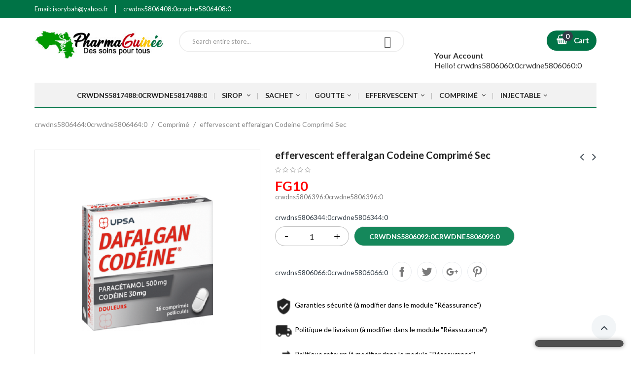

--- FILE ---
content_type: text/html; charset=utf-8
request_url: https://www.pharmaguinee.com/ud/comprime/134-effervescent-efferalgan-codeine-comprime-sec.html
body_size: 17290
content:


<!doctype html>
<html lang="ud">

  <head>
    
      
  <meta charset="utf-8">


  <meta http-equiv="x-ua-compatible" content="ie=edge">



  <link rel="canonical" href="https://www.pharmaguinee.com/ud/comprime/134-effervescent-efferalgan-codeine-comprime-sec.html">

  <title>effervescent efferalgan Codeine Comprimé Sec</title>
  <meta name="description" content="">
  <meta name="keywords" content="">
      
                  <link rel="alternate" href="https://www.pharmaguinee.com/fr/comprime/134-effervescent-efferalgan-codeine-comprime-sec.html" hreflang="fr">
        



  <meta name="viewport" content="width=device-width, initial-scale=1">



  <link rel="icon" type="image/vnd.microsoft.icon" href="/img/favicon.ico?1589494989">
  <link rel="shortcut icon" type="image/x-icon" href="/img/favicon.ico?1589494989">

<script type="text/javascript" src="https://www.pharmaguinee.com/themes/laber_market_homepage1/assets/js/jquery-1.7.1.min.js"></script>

    <link rel="stylesheet" href="https://www.pharmaguinee.com/themes/laber_market_homepage1/assets/css/theme.css" type="text/css" media="all">
  <link rel="stylesheet" href="https://www.pharmaguinee.com/modules/blockreassurance/views/css/front.css" type="text/css" media="all">
  <link rel="stylesheet" href="https://www.pharmaguinee.com/themes/laber_market_homepage1/modules/labblocksearch/views/css/labsearch.css" type="text/css" media="all">
  <link rel="stylesheet" href="https://www.pharmaguinee.com/themes/laber_market_homepage1/modules/labproductnextprev/views/css/labproductnextprev.css" type="text/css" media="all">
  <link rel="stylesheet" href="https://www.pharmaguinee.com/themes/laber_market_homepage1/modules/productcomments/productcomments.css" type="text/css" media="all">
  <link rel="stylesheet" href="https://www.pharmaguinee.com/themes/laber_market_homepage1/modules/labercompare/views/css/front.css" type="text/css" media="all">
  <link rel="stylesheet" href="https://www.pharmaguinee.com/modules/labthemeoptions//views/templates/front/colortool/css/lab.cltool.css" type="text/css" media="all">
  <link rel="stylesheet" href="https://www.pharmaguinee.com/modules/labthemeoptions//views/templates/front/colortool/css/colorpicker.css" type="text/css" media="all">
  <link rel="stylesheet" href="https://www.pharmaguinee.com/modules/labthemeoptions/css/font-awesome.min.css" type="text/css" media="all">
  <link rel="stylesheet" href="https://www.pharmaguinee.com/modules/labthemeoptions/css/pe-icon-7-stroke.css" type="text/css" media="all">
  <link rel="stylesheet" href="https://www.pharmaguinee.com/modules/labthemeoptions/css/materialdesignicons.min.css" type="text/css" media="all">
  <link rel="stylesheet" href="https://www.pharmaguinee.com/modules/labthemeoptions/css/owl.carousel.css" type="text/css" media="all">
  <link rel="stylesheet" href="https://www.pharmaguinee.com/modules/labthemeoptions/css/slick.css" type="text/css" media="all">
  <link rel="stylesheet" href="https://www.pharmaguinee.com/modules/labthemeoptions/css/linearicons-Free.css" type="text/css" media="all">
  <link rel="stylesheet" href="https://www.pharmaguinee.com/themes/laber_market_homepage1/modules/labthemeoptions/css/laberthemes.css" type="text/css" media="all">
  <link rel="stylesheet" href="https://www.pharmaguinee.com/themes/laber_market_homepage1/modules/psproductcountdown/views/css/psproductcountdown.css" type="text/css" media="all">
  <link rel="stylesheet" href="https://www.pharmaguinee.com/themes/laber_market_homepage1/modules/psproductcountdown/views/css/themes/1.7/1-simple.css" type="text/css" media="all">
  <link rel="stylesheet" href="https://www.pharmaguinee.com/themes/laber_market_homepage1/modules/labslideshow/css/labslideshow.css" type="text/css" media="all">
  <link rel="stylesheet" href="https://www.pharmaguinee.com/themes/laber_market_homepage1/modules/labvegamenu/views/css/labvegamenu.css" type="text/css" media="all">
  <link rel="stylesheet" href="https://www.pharmaguinee.com/themes/laber_market_homepage1/modules/labmegamenu/views/css/front.css" type="text/css" media="all">
  <link rel="stylesheet" href="https://www.pharmaguinee.com/modules/ets_sociallogin/views/css/fix17.css" type="text/css" media="all">
  <link rel="stylesheet" href="https://www.pharmaguinee.com/modules/ets_sociallogin/views/css/front.css" type="text/css" media="all">
  <link rel="stylesheet" href="https://www.pharmaguinee.com/modules/ets_sociallogin/views/css/common.css" type="text/css" media="all">
  <link rel="stylesheet" href="https://www.pharmaguinee.com/modules/ets_sociallogin/views/css/font-awesome.min.css" type="text/css" media="all">
  <link rel="stylesheet" href="https://www.pharmaguinee.com/modules/ets_livechat/views/css/my_account.css" type="text/css" media="all">
  <link rel="stylesheet" href="https://www.pharmaguinee.com/modules/ets_livechat/views/css/livechat.css" type="text/css" media="all">
  <link rel="stylesheet" href="https://www.pharmaguinee.com/js/jquery/ui/themes/base/minified/jquery-ui.min.css" type="text/css" media="all">
  <link rel="stylesheet" href="https://www.pharmaguinee.com/js/jquery/ui/themes/base/minified/jquery.ui.theme.min.css" type="text/css" media="all">
  <link rel="stylesheet" href="https://www.pharmaguinee.com/js/jquery/plugins/autocomplete/jquery.autocomplete.css" type="text/css" media="all">
  <link rel="stylesheet" href="https://www.pharmaguinee.com/js/jquery/plugins/fancybox/jquery.fancybox.css" type="text/css" media="all">
  <link rel="stylesheet" href="https://www.pharmaguinee.com/themes/laber_market_homepage1/assets/css/custom.css" type="text/css" media="all">



  

  <script type="text/javascript">
        var compareNotifications = {"addCompare":"Add to compare","removeCompare":"Remove to compare"};
        var compareProductsIds = [];
        var prestashop = {"cart":{"products":[],"totals":{"total":{"type":"total","label":"crwdns5805840:0crwdne5805840:0","amount":0,"value":"FG0"},"total_including_tax":{"type":"total","label":"crwdns5805852:0crwdne5805852:0","amount":0,"value":"FG0"},"total_excluding_tax":{"type":"total","label":"crwdns5805854:0crwdne5805854:0","amount":0,"value":"FG0"}},"subtotals":{"products":{"type":"products","label":"crwdns5805842:0crwdne5805842:0","amount":0,"value":"FG0"},"discounts":null,"shipping":{"type":"shipping","label":"crwdns5805846:0crwdne5805846:0","amount":0,"value":"crwdns5805838:0crwdne5805838:0"},"tax":null},"products_count":0,"summary_string":"crwdns5805858:00crwdne5805858:0","vouchers":{"allowed":0,"added":[]},"discounts":[],"minimalPurchase":0,"minimalPurchaseRequired":""},"currency":{"name":"Franc guin\u00e9en","iso_code":"GNF","iso_code_num":"324","sign":"FG"},"customer":{"lastname":null,"firstname":null,"email":null,"birthday":null,"newsletter":null,"newsletter_date_add":null,"optin":null,"website":null,"company":null,"siret":null,"ape":null,"is_logged":false,"gender":{"type":null,"name":null},"addresses":[]},"language":{"name":"English (upside down)","iso_code":"ud","locale":"en-UD","language_code":"en-ud","is_rtl":"0","date_format_lite":"m\/d\/Y","date_format_full":"m\/d\/Y H:i:s","id":2},"page":{"title":"","canonical":null,"meta":{"title":"effervescent efferalgan Codeine Comprim\u00e9 Sec","description":"","keywords":"","robots":"index"},"page_name":"product","body_classes":{"lang-ud":true,"lang-rtl":false,"country-GN":true,"currency-GNF":true,"layout-full-width":true,"page-product":true,"tax-display-enabled":true,"product-id-134":true,"product-effervescent efferalgan Codeine Comprim\u00e9 Sec":true,"product-id-category-10":true,"product-id-manufacturer-0":true,"product-id-supplier-0":true,"product-available-for-order":true},"admin_notifications":[]},"shop":{"name":"Pharmaguinee","logo":"\/img\/pharmaguinee-logo-1589494989.jpg","stores_icon":"\/img\/logo_stores.png","favicon":"\/img\/favicon.ico"},"urls":{"base_url":"https:\/\/www.pharmaguinee.com\/","current_url":"https:\/\/www.pharmaguinee.com\/ud\/comprime\/134-effervescent-efferalgan-codeine-comprime-sec.html","shop_domain_url":"https:\/\/www.pharmaguinee.com","img_ps_url":"https:\/\/www.pharmaguinee.com\/img\/","img_cat_url":"https:\/\/www.pharmaguinee.com\/img\/c\/","img_lang_url":"https:\/\/www.pharmaguinee.com\/img\/l\/","img_prod_url":"https:\/\/www.pharmaguinee.com\/img\/p\/","img_manu_url":"https:\/\/www.pharmaguinee.com\/img\/m\/","img_sup_url":"https:\/\/www.pharmaguinee.com\/img\/su\/","img_ship_url":"https:\/\/www.pharmaguinee.com\/img\/s\/","img_store_url":"https:\/\/www.pharmaguinee.com\/img\/st\/","img_col_url":"https:\/\/www.pharmaguinee.com\/img\/co\/","img_url":"https:\/\/www.pharmaguinee.com\/themes\/laber_market_homepage1\/assets\/img\/","css_url":"https:\/\/www.pharmaguinee.com\/themes\/laber_market_homepage1\/assets\/css\/","js_url":"https:\/\/www.pharmaguinee.com\/themes\/laber_market_homepage1\/assets\/js\/","pic_url":"https:\/\/www.pharmaguinee.com\/upload\/","pages":{"address":"https:\/\/www.pharmaguinee.com\/ud\/adresse","addresses":"https:\/\/www.pharmaguinee.com\/ud\/adresses","authentication":"https:\/\/www.pharmaguinee.com\/ud\/connexion","cart":"https:\/\/www.pharmaguinee.com\/ud\/panier","category":"https:\/\/www.pharmaguinee.com\/ud\/index.php?controller=category","cms":"https:\/\/www.pharmaguinee.com\/ud\/index.php?controller=cms","contact":"https:\/\/www.pharmaguinee.com\/ud\/nous-contacter","discount":"https:\/\/www.pharmaguinee.com\/ud\/reduction","guest_tracking":"https:\/\/www.pharmaguinee.com\/ud\/suivi-commande-invite","history":"https:\/\/www.pharmaguinee.com\/ud\/historique-commandes","identity":"https:\/\/www.pharmaguinee.com\/ud\/identite","index":"https:\/\/www.pharmaguinee.com\/ud\/","my_account":"https:\/\/www.pharmaguinee.com\/ud\/mon-compte","order_confirmation":"https:\/\/www.pharmaguinee.com\/ud\/confirmation-commande","order_detail":"https:\/\/www.pharmaguinee.com\/ud\/index.php?controller=order-detail","order_follow":"https:\/\/www.pharmaguinee.com\/ud\/suivi-commande","order":"https:\/\/www.pharmaguinee.com\/ud\/commande","order_return":"https:\/\/www.pharmaguinee.com\/ud\/index.php?controller=order-return","order_slip":"https:\/\/www.pharmaguinee.com\/ud\/avoirs","pagenotfound":"https:\/\/www.pharmaguinee.com\/ud\/page-introuvable","password":"https:\/\/www.pharmaguinee.com\/ud\/recuperation-mot-de-passe","pdf_invoice":"https:\/\/www.pharmaguinee.com\/ud\/index.php?controller=pdf-invoice","pdf_order_return":"https:\/\/www.pharmaguinee.com\/ud\/index.php?controller=pdf-order-return","pdf_order_slip":"https:\/\/www.pharmaguinee.com\/ud\/index.php?controller=pdf-order-slip","prices_drop":"https:\/\/www.pharmaguinee.com\/ud\/promotions","product":"https:\/\/www.pharmaguinee.com\/ud\/index.php?controller=product","search":"https:\/\/www.pharmaguinee.com\/ud\/recherche","sitemap":"https:\/\/www.pharmaguinee.com\/ud\/plan du site","stores":"https:\/\/www.pharmaguinee.com\/ud\/magasins","supplier":"https:\/\/www.pharmaguinee.com\/ud\/fournisseur","register":"https:\/\/www.pharmaguinee.com\/ud\/connexion?create_account=1","order_login":"https:\/\/www.pharmaguinee.com\/ud\/commande?login=1"},"alternative_langs":{"fr":"https:\/\/www.pharmaguinee.com\/fr\/comprime\/134-effervescent-efferalgan-codeine-comprime-sec.html"},"theme_assets":"\/themes\/laber_market_homepage1\/assets\/","actions":{"logout":"https:\/\/www.pharmaguinee.com\/ud\/?mylogout="},"no_picture_image":{"bySize":{"small_default":{"url":"https:\/\/www.pharmaguinee.com\/img\/p\/ud-default-small_default.jpg","width":98,"height":98},"cart_default":{"url":"https:\/\/www.pharmaguinee.com\/img\/p\/ud-default-cart_default.jpg","width":125,"height":125},"home_default":{"url":"https:\/\/www.pharmaguinee.com\/img\/p\/ud-default-home_default.jpg","width":250,"height":250},"medium_default":{"url":"https:\/\/www.pharmaguinee.com\/img\/p\/ud-default-medium_default.jpg","width":452,"height":452},"large_default":{"url":"https:\/\/www.pharmaguinee.com\/img\/p\/ud-default-large_default.jpg","width":600,"height":600}},"small":{"url":"https:\/\/www.pharmaguinee.com\/img\/p\/ud-default-small_default.jpg","width":98,"height":98},"medium":{"url":"https:\/\/www.pharmaguinee.com\/img\/p\/ud-default-home_default.jpg","width":250,"height":250},"large":{"url":"https:\/\/www.pharmaguinee.com\/img\/p\/ud-default-large_default.jpg","width":600,"height":600},"legend":""}},"configuration":{"display_taxes_label":true,"display_prices_tax_incl":true,"is_catalog":false,"show_prices":true,"opt_in":{"partner":false},"quantity_discount":{"type":"discount","label":"crwdns5806148:0crwdne5806148:0"},"voucher_enabled":0,"return_enabled":0},"field_required":[],"breadcrumb":{"links":[{"title":"crwdns5806464:0crwdne5806464:0","url":"https:\/\/www.pharmaguinee.com\/ud\/"},{"title":"Comprim\u00e9","url":"https:\/\/www.pharmaguinee.com\/ud\/10-comprime"},{"title":"effervescent efferalgan Codeine Comprim\u00e9 Sec","url":"https:\/\/www.pharmaguinee.com\/ud\/comprime\/134-effervescent-efferalgan-codeine-comprime-sec.html"}],"count":3},"link":{"protocol_link":"https:\/\/","protocol_content":"https:\/\/"},"time":1768840337,"static_token":"c12295f214adb6b682018dc6575ce69d","token":"0462d85f49edcacf791e0660aa3dce4c"};
        var psr_icon_color = "#F19D76";
        var search_url = "https:\/\/www.pharmaguinee.com\/ud\/recherche";
      </script>



  <!-- emarketing start -->


<!-- emarketing end --><!-- module psproductcountdown start -->
<script type="text/javascript">
        var pspc_labels = ['days', 'hours', 'minutes', 'seconds'];
    var pspc_labels_lang = {
        'days': 'days',
        'hours': 'hours',
        'minutes': 'minutes',
        'seconds': 'seconds'
    };
        var pspc_show_weeks = 0;
    var pspc_psv = 1.7;
</script>
<!-- module psproductcountdown end --><!--Module: ets_socicallogin -->
<script type="text/javascript">
    var ets_solo_callbackUrl = 'https://www.pharmaguinee.com/ud/module/ets_sociallogin/oauth';
</script>
<!--/Module: ets_socicallogin--><script type="text/javascript">
            var ETS_LC_LIVECHAT_ON = 0;
            var ETS_LC_DISPLAY_COMPANY_INFO = 0;
            var ETS_LC_AVATAR_IMAGE_TYPE = 'rounded';
            var ETS_LC_TEXT_SEND = '';
            var ETS_LC_TEXT_BUTTON_EDIT = '';
            var ETS_LC_TEXT_SEND_OffLINE = '';
            var ETS_LC_TEXT_SEND_START_CHAT = '';
            var ETS_DISPLAY_SEND_BUTTON = 1;
            var ETS_LC_DISPLAY_REQUIRED_FIELDS = 0;
            var ETS_LC_DISPLAY_RATING = 1;
            var ETS_LC_DISPLAY_TIME = 1;
            var ETS_LC_ENABLE_EDIT_MESSAGE = 1;
            var ETS_LC_ENABLE_DELETE_MESSAGE = 1;
            var ETS_LC_MSG_COUNT = 10;
            var ETS_LC_ENTER_TO_SEND = 1;
            var ETS_LC_STAFF_ACCEPT = 1;
            var ETS_LC_SEND_FILE = 0;
            var ETS_LC_MAX_FILE_MS = 8;
            var ETS_LC_NUMBER_FILE_MS = 100;
            var ETS_LC_UPDATE_CONTACT_INFO = 1;
            var ETS_CENTAINT_TIME_SEND_EMAIL = 1;
            var ETS_LC_AUTO_OPEN = 0;
            var ETS_LC_AUTO_OPEN_CHATBOX_DELAY = 10;
            var ETS_LC_AUTO_OPEN_ONLINE_ONLY = 1;
            var ETS_LC_TIME_OUT = 3000;
            var ETS_LC_AUTO_FRONTEND_SPEED = 1;
            var ETS_LC_TIME_OUT_BACK_END = 3000;
            var ETS_LC_AUTO_BACKEND_SPEED = 1;
            var ETS_LC_ONLINE_TIMEOUT = 10;
            var ETS_LC_ENDCHAT_AUTO = 60;
            var ETS_LC_TIME_WAIT = 5;
            var ETS_LC_USE_SOUND_BACKEND = 1;
            var ETS_LC_USE_SOUND_FONTEND = 1;
            var ETS_ENABLE_PRE_MADE_MESSAGE = 0;
            var ETS_LIVECHAT_ADMIN_DE = 1;
            var ETS_LIVECHAT_ADMIN_OLD = 1;
            var ETS_ENABLE_AUTO_REPLY = 0;
            var ETS_LC_URL_AJAX = 'https://www.pharmaguinee.com/ud/module/ets_livechat/ajax?token=812b4ba287f5ee0bc9d43bbf5bbe87fb';
            var ETS_LC_URL_OAUTH = 'https://www.pharmaguinee.com/ud/module/ets_livechat/oauth';
        var isRequestAjax ='0';
</script>
<script type="text/javascript">
    var delete_text= 'crwdns5817402:0crwdne5817402:0';
    var edit_text= 'crwdns5817330:0crwdne5817330:0';
    var edited_text ='Edited';
    var edited_at_text ='Edited at:';
    var editing_text ='Editing';
    var online_text ='Online';
    var busy_text ='Busy';
    var invisible_text ='Offline';
    var offline_text ='Offline';
    var disable_sound_text ='Disable sound';
    var enable_sound_text ='Enable sound';
    var maximize_text ='Maximize';
    var minimize_text ='Minimize';
    var text_admin_busy= 'Sorry. All staffs are busy at the moment. Please come back later or';
    var text_customer_end_chat ='Click here to end chat';
    var ets_livechat_invalid_file ='File upload is invalid';
    var invalid_file_max_size ='Attachment size exceeds the allowable limit.';
    var uploading ='Uploading...';
    var show_text = 'Show chat window';
    var message_required = 'Message is required';
</script>



    
  <meta property="og:type" content="product">
  <meta property="og:url" content="https://www.pharmaguinee.com/ud/comprime/134-effervescent-efferalgan-codeine-comprime-sec.html">
  <meta property="og:title" content="effervescent efferalgan Codeine Comprimé Sec">
  <meta property="og:site_name" content="Pharmaguinee">
  <meta property="og:description" content="">
  <meta property="og:image" content="https://www.pharmaguinee.com/155-large_default/effervescent-efferalgan-codeine-comprime-sec.jpg">
  <meta property="product:pretax_price:amount" content="10">
  <meta property="product:pretax_price:currency" content="GNF">
  <meta property="product:price:amount" content="10">
  <meta property="product:price:currency" content="GNF">
  
  </head>

  <body id="product" class="subpage lang-ud country-gn currency-gnf layout-full-width page-product tax-display-enabled product-id-134 product-effervescent-efferalgan-codeine-comprime-sec product-id-category-10 product-id-manufacturer-0 product-id-supplier-0 product-available-for-order">
	
    
      
    
	
    <main>
      
              

      <header id="header">
        
          
  <div class="header-banner">
    
  </div>



  <nav class="header-nav">
    <div class="container">
      <div class="row">
        <div class="hidden-sm-down">
          <div class="col-lg-6 col-md-6 col-xs-12">
            <!-- Static Block module -->
<!-- /Static block module --><div id="_desktop_contact_link">
  <div id="contact-link">
	<ul>
				  <li class="item">
		  Email: <span>isorybah@yahoo.fr</span>
		  </li>
				
		<li class="item"><a href="https://www.pharmaguinee.com/ud/nous-contacter">crwdns5806408:0crwdne5806408:0</a></li>
	</ul>
  </div>
</div>

          </div>
          <div class="col-lg-6 col-md-6 col-xs-12 right-nav">
			  <div class="laberIpad">
				  <!-- Static Block module -->
<!-- /Static block module -->
			  </div>
          </div>
        </div>
        <div class="hidden-md-up text-sm-center mobile">
          <div class="float-xs-left" id="menu-icon">
            <i class="fa fa-align-justify"></i>
          </div>
          <div class="float-xs-right" id="_mobile_cart"></div>
          <div class="float-xs-right" id="_mobile_UserInfo"></div>
          <div class="top-logo" id="_mobile_logo"></div>
          <div class="clearfix"></div>
        </div>
      </div>
    </div>
  </nav>



  <div class="header-top">
    <div class="container">
       <div class="row">
        <div class="col-md-3 hidden-sm-down" id="_desktop_logo">
                            <a href="https://www.pharmaguinee.com/">
                  <img class="logo img-responsive" src="/img/pharmaguinee-logo-1589494989.jpg" alt="Pharmaguinee">
                </a>
                    </div>
       
		<div class="col-lg-5 col-md-4 col-sm-10 col-xs-12 laberDisplaySearch"><!-- Block search module TOP -->
<div class="laberSearch">
	<div id="search_block_top">
		<form id="searchbox" method="get" action="https://www.pharmaguinee.com/ud/recherche">
		   
			<input type="hidden" name="controller" value="search">
			
			<input type="hidden" name="orderby" value="position" />
			<input type="hidden" name="orderway" value="desc" />
			
			<input class="search_query form-control" type="text" id="search_query_top" name="s" placeholder="Search entire store..." value="" />
			
			<div id="lab_url_ajax_search" style="display:none">
			<input type="hidden" value="https://www.pharmaguinee.com/modules/labblocksearch/controller_ajax_search.php" class="url_ajax" />
			</div>
			<button type="submit" name="submit_search" class="btn btn-default button-search">
				<span><i class="pe-7s-search"></i></span>
			</button>
		</form>
		
	</div>
</div>

<script type="text/javascript">
var limit_character = "<p class='limit'>Number of characters at least are 3</p>";
var close_text = "close";
</script>
<!-- /Block search module TOP -->
</div>
		<div class="col-lg-4 col-md-5 col-sm-12 col-xs-12 position-static">
			<div class="laberIpad">
			  <!-- Static Block module -->
<!-- /Static block module --><div id="_desktop_cart" class=" pull-right">
  <div class="blockcart laber-cart " data-refresh-url="//www.pharmaguinee.com/ud/module/ps_shoppingcart/ajax">
      
        <a class="cart" rel="nofollow" href="//www.pharmaguinee.com/ud/panier?action=show">
			<span class="icon">
				<i class="fa fa-shopping-basket"></i>
				<span class="cart-products-count">0</span>	
			</span>	
			<span>Cart</span>
        </a>
		<div class="cart_block block exclusive">
							<p class="no-item">
					No products in the cart.
				</p>
					</div>
	</div>
</div>
<div id="_desktop_UserInfo" class="pull-right">
	<div class="laberUserInfo dropdown js-dropdown ">
		<div class="expand-more" data-toggle="dropdown">
			<div class="laberUser">
				<p>Your Account</p>
				<p class="nameuser">
					<span>Hello!</span> 
										<span>crwdns5806060:0crwdne5806060:0</span>
									</p>
			</div>
		</div>
		<div class="laber-user-info dropdown-menu">
		  <div class="user-info">
			
							<div class="signin">
				<a href="https://www.pharmaguinee.com/ud/mon-compte"
				title="Log in to your customer account"
				rel="nofollow">
					crwdns5806060:0crwdne5806060:0
				</a>
				<span>New customer! Start here.</span>
				</div>
				<a class="register" href="https://www.pharmaguinee.com/ud/connexion?create_account=1">
					Register
				</a>
					  </div>
		</div>
	</div>
</div>
			  
			</div>
        </div>
		<div class="clearfix"></div>
      </div>
      <div id="mobile_top_menu_wrapper" class="row hidden-md-up" style="display:none;">
		
        <div class="js-top-menu mobile" id="_mobile_top_menu"></div>
        <div class="js-top-menu-bottom">
			
		  <!-- Module Megamenu-->

<div class="lab-menu-horizontal">
	<div class="title-menu-mobile"><span>Navigation</span></div>
	<ul class="menu-content">
									<li class="level-1 ">
					
					<a href="https://www.pharmaguinee.com/ud/">
										<span>crwdns5817488:0crwdne5817488:0</span>
										</a>
					<span class="icon-drop-mobile"></span>
									</li>
												<li class="level-1  parent">
					
					<a href="https://www.pharmaguinee.com/ud/26-sirop">
										<span>Sirop</span>
										</a>
					<span class="icon-drop-mobile"></span>
											<div class="lab-sub-menu menu-dropdown col-xs-12 col-sm-12 lab-sub-auto">
															<div class="lab-menu-row row no-margin ">
																														<div class="lab-menu-col col-xs-12 col-sm-4  CAT">
																							</div>
																					<div class="lab-menu-col col-xs-12 col-sm-4  CAT">
																							</div>
																					<div class="lab-menu-col col-xs-12 col-sm-4  CAT">
																							</div>
																											</div>
													</div>
									</li>
												<li class="level-1 parent "><a href="https://www.pharmaguinee.com/ud/35-sachet"><span>Sachet</span></a><span class="icon-drop-mobile"></span><ul class="menu-dropdown cat-drop-menu lab-sub-auto"><li class="level-2 "><a href="https://www.pharmaguinee.com/ud/36-anti-inflamatoires"><span>Anti-inflamatoires</span></a></li><li class="level-2 "><a href="https://www.pharmaguinee.com/ud/52-antirhume"><span>Antirhume</span></a></li><li class="level-2 "><a href="https://www.pharmaguinee.com/ud/53-paracetamol"><span>Paracétamol</span></a></li><li class="level-2 "><a href="https://www.pharmaguinee.com/ud/55-nettoyant"><span>nettoyant </span></a></li><li class="level-2 "><a href="https://www.pharmaguinee.com/ud/63-vitamines"><span>Vitamines</span></a></li><li class="level-2 "><a href="https://www.pharmaguinee.com/ud/108-gastro"><span>Gastro</span></a></li><li class="level-2 "><a href="https://www.pharmaguinee.com/ud/109-anti-acides"><span>Anti-Acides</span></a></li></ul></li>
												<li class="level-1 parent "><a href="https://www.pharmaguinee.com/ud/17-goutte"><span>Goutte</span></a><span class="icon-drop-mobile"></span><ul class="menu-dropdown cat-drop-menu lab-sub-auto"><li class="level-2 "><a href="https://www.pharmaguinee.com/ud/18-auriculaire"><span>Auriculaire</span></a></li><li class="level-2 "><a href="https://www.pharmaguinee.com/ud/65-vitamines"><span>Vitamines</span></a></li><li class="level-2 "><a href="https://www.pharmaguinee.com/ud/86-consachetipation"><span>ConSachetipation</span></a></li><li class="level-2 "><a href="https://www.pharmaguinee.com/ud/87-cognitifs"><span>Cognitifs</span></a></li><li class="level-2 "><a href="https://www.pharmaguinee.com/ud/88-neurologie"><span>Neurologie</span></a></li><li class="level-2 "><a href="https://www.pharmaguinee.com/ud/104-anti-inflammatoires"><span>Anti-inflammatoires</span></a></li></ul></li>
												<li class="level-1 parent "><a href="https://www.pharmaguinee.com/ud/74-effervescent"><span>Effervescent</span></a><span class="icon-drop-mobile"></span><ul class="menu-dropdown cat-drop-menu lab-sub-auto"><li class="level-2 "><a href="https://www.pharmaguinee.com/ud/75-paracetamol"><span>Paracétamol </span></a></li><li class="level-2 "><a href="https://www.pharmaguinee.com/ud/76-vitamines"><span>Vitamines</span></a></li><li class="level-2 "><a href="https://www.pharmaguinee.com/ud/77-sommeil"><span>Sommeil</span></a></li></ul></li>
												<li class="level-1  parent">
					
					<a href="https://www.pharmaguinee.com/ud/10-comprime">
										<span>Comprimé</span>
										</a>
					<span class="icon-drop-mobile"></span>
											<div class="lab-sub-menu menu-dropdown col-xs-12 col-sm-4 lab-sub-auto">
															<div class="lab-menu-row row no-margin ">
																														<div class="lab-menu-col col-xs-12 col-sm-4  CAT">
																									<ul class="ul-column ">
																											<li class="menu-item  item-line ">
																															<a href="https://www.pharmaguinee.com/ud/94-anti-paludeens">Anti-paludéens</a>
																													</li>
																											<li class="menu-item  item-line ">
																															<a href="https://www.pharmaguinee.com/ud/11-tension">Tension</a>
																													</li>
																											<li class="menu-item  item-line ">
																															<a href="https://www.pharmaguinee.com/ud/50-antibacterien">Antibactérien</a>
																													</li>
																											<li class="menu-item  item-line ">
																															<a href="https://www.pharmaguinee.com/ud/96-rhumatologie">Rhumatologie</a>
																													</li>
																											<li class="menu-item  item-line ">
																															<a href="https://www.pharmaguinee.com/ud/12-diabete">Diabète</a>
																													</li>
																											<li class="menu-item  item-line ">
																															<a href="https://www.pharmaguinee.com/ud/54-antirhume">Antirhume</a>
																													</li>
																										</ul>
																							</div>
																					<div class="lab-menu-col col-xs-12 col-sm-4  CAT">
																									<ul class="ul-column ">
																											<li class="menu-item  item-line ">
																															<a href="https://www.pharmaguinee.com/ud/106-orl">ORL</a>
																													</li>
																											<li class="menu-item  item-line ">
																															<a href="https://www.pharmaguinee.com/ud/13-hypertension">Hypertension</a>
																													</li>
																											<li class="menu-item  item-line ">
																															<a href="https://www.pharmaguinee.com/ud/59-paracetamol">Paracétamol </a>
																													</li>
																											<li class="menu-item  item-line ">
																															<a href="https://www.pharmaguinee.com/ud/107-anti-allergie">Anti-allergie</a>
																													</li>
																											<li class="menu-item  item-line ">
																															<a href="https://www.pharmaguinee.com/ud/19-vitamines">Vitamines</a>
																													</li>
																											<li class="menu-item  item-line ">
																															<a href="https://www.pharmaguinee.com/ud/67-infection"> Infection</a>
																													</li>
																										</ul>
																							</div>
																					<div class="lab-menu-col col-xs-12 col-sm-4  CAT">
																									<ul class="ul-column ">
																											<li class="menu-item  item-line ">
																															<a href="https://www.pharmaguinee.com/ud/20-amoxiline">Amoxiline</a>
																													</li>
																											<li class="menu-item  item-line ">
																															<a href="https://www.pharmaguinee.com/ud/89-susirop-buvableable">SuSirop Buvableable</a>
																													</li>
																											<li class="menu-item  item-line ">
																															<a href="https://www.pharmaguinee.com/ud/93-gastro">Gastro</a>
																													</li>
																											<li class="menu-item  item-line ">
																															<a href="https://www.pharmaguinee.com/ud/46-anti-douleurs">Anti-douleurs</a>
																													</li>
																										</ul>
																							</div>
																											</div>
													</div>
									</li>
												<li class="level-1 parent "><a href="https://www.pharmaguinee.com/ud/14-injectable"><span>Injectable</span></a><span class="icon-drop-mobile"></span><ul class="menu-dropdown cat-drop-menu lab-sub-auto"><li class="level-2 "><a href="https://www.pharmaguinee.com/ud/15-antibacterien"><span>Antibactérien</span></a></li><li class="level-2 "><a href="https://www.pharmaguinee.com/ud/113-antibiotique"><span>Antibiotique</span></a></li><li class="level-2 "><a href="https://www.pharmaguinee.com/ud/114-infection"><span>Infection</span></a></li></ul></li>
						</ul>
 	<script type="text/javascript">
		text_more = "More";
		numLiItem = $(".lab-menu-horizontal .menu-content li.level-1").length;
		nIpadHorizontal = 6;
		nIpadVertical = 5;
		function getHtmlHide(nIpad,numLiItem) 
			 {
				var htmlLiHide="";
				if($("#more_menu").length==0)
					for(var i=nIpad+1;i<numLiItem;i++){
						var tmp = $('.lab-menu-horizontal ul.menu-content li.level-1:nth-child('+i+')').html();
						if(tmp) htmlLiHide+='<li>'+$('.lab-menu-horizontal ul.menu-content li.level-1:nth-child('+i+')').html()+'</li>';
					}
				return htmlLiHide;
			}

		htmlLiH = getHtmlHide(nIpadHorizontal,numLiItem);
		htmlLiV = getHtmlHide(nIpadVertical,numLiItem);
		htmlMenu=$(".lab-menu-horizontal").html();
		
		$(window).load(function(){
		addMoreResponsive(nIpadHorizontal,nIpadVertical,htmlLiH,htmlLiV,htmlMenu);
		});
		$(window).resize(function(){
		addMoreResponsive(nIpadHorizontal,nIpadVertical,htmlLiH,htmlLiV,htmlMenu);
		});
	</script>
</div>

<!-- /Module Megamenu -->

          <div id="_mobile_currency_selector"></div>
          <div id="_mobile_language_selector"></div>
          <div id="_mobile_contact_link"></div>
        </div>
      </div>
    </div>
  </div>
	<div class="container_lab_megamenu clearfix hidden-sm-down">
		<div class="laberMegamenu">
			<div class="container">
				<div class="displayMegamenu">
					<!-- Module Megamenu-->

<div class="lab-menu-horizontal">
	<div class="title-menu-mobile"><span>Navigation</span></div>
	<ul class="menu-content">
									<li class="level-1 ">
					
					<a href="https://www.pharmaguinee.com/ud/">
										<span>crwdns5817488:0crwdne5817488:0</span>
										</a>
					<span class="icon-drop-mobile"></span>
									</li>
												<li class="level-1  parent">
					
					<a href="https://www.pharmaguinee.com/ud/26-sirop">
										<span>Sirop</span>
										</a>
					<span class="icon-drop-mobile"></span>
											<div class="lab-sub-menu menu-dropdown col-xs-12 col-sm-12 lab-sub-auto">
															<div class="lab-menu-row row no-margin ">
																														<div class="lab-menu-col col-xs-12 col-sm-4  CAT">
																							</div>
																					<div class="lab-menu-col col-xs-12 col-sm-4  CAT">
																							</div>
																					<div class="lab-menu-col col-xs-12 col-sm-4  CAT">
																							</div>
																											</div>
													</div>
									</li>
												<li class="level-1 parent "><a href="https://www.pharmaguinee.com/ud/35-sachet"><span>Sachet</span></a><span class="icon-drop-mobile"></span><ul class="menu-dropdown cat-drop-menu lab-sub-auto"><li class="level-2 "><a href="https://www.pharmaguinee.com/ud/36-anti-inflamatoires"><span>Anti-inflamatoires</span></a></li><li class="level-2 "><a href="https://www.pharmaguinee.com/ud/52-antirhume"><span>Antirhume</span></a></li><li class="level-2 "><a href="https://www.pharmaguinee.com/ud/53-paracetamol"><span>Paracétamol</span></a></li><li class="level-2 "><a href="https://www.pharmaguinee.com/ud/55-nettoyant"><span>nettoyant </span></a></li><li class="level-2 "><a href="https://www.pharmaguinee.com/ud/63-vitamines"><span>Vitamines</span></a></li><li class="level-2 "><a href="https://www.pharmaguinee.com/ud/108-gastro"><span>Gastro</span></a></li><li class="level-2 "><a href="https://www.pharmaguinee.com/ud/109-anti-acides"><span>Anti-Acides</span></a></li></ul></li>
												<li class="level-1 parent "><a href="https://www.pharmaguinee.com/ud/17-goutte"><span>Goutte</span></a><span class="icon-drop-mobile"></span><ul class="menu-dropdown cat-drop-menu lab-sub-auto"><li class="level-2 "><a href="https://www.pharmaguinee.com/ud/18-auriculaire"><span>Auriculaire</span></a></li><li class="level-2 "><a href="https://www.pharmaguinee.com/ud/65-vitamines"><span>Vitamines</span></a></li><li class="level-2 "><a href="https://www.pharmaguinee.com/ud/86-consachetipation"><span>ConSachetipation</span></a></li><li class="level-2 "><a href="https://www.pharmaguinee.com/ud/87-cognitifs"><span>Cognitifs</span></a></li><li class="level-2 "><a href="https://www.pharmaguinee.com/ud/88-neurologie"><span>Neurologie</span></a></li><li class="level-2 "><a href="https://www.pharmaguinee.com/ud/104-anti-inflammatoires"><span>Anti-inflammatoires</span></a></li></ul></li>
												<li class="level-1 parent "><a href="https://www.pharmaguinee.com/ud/74-effervescent"><span>Effervescent</span></a><span class="icon-drop-mobile"></span><ul class="menu-dropdown cat-drop-menu lab-sub-auto"><li class="level-2 "><a href="https://www.pharmaguinee.com/ud/75-paracetamol"><span>Paracétamol </span></a></li><li class="level-2 "><a href="https://www.pharmaguinee.com/ud/76-vitamines"><span>Vitamines</span></a></li><li class="level-2 "><a href="https://www.pharmaguinee.com/ud/77-sommeil"><span>Sommeil</span></a></li></ul></li>
												<li class="level-1  parent">
					
					<a href="https://www.pharmaguinee.com/ud/10-comprime">
										<span>Comprimé</span>
										</a>
					<span class="icon-drop-mobile"></span>
											<div class="lab-sub-menu menu-dropdown col-xs-12 col-sm-4 lab-sub-auto">
															<div class="lab-menu-row row no-margin ">
																														<div class="lab-menu-col col-xs-12 col-sm-4  CAT">
																									<ul class="ul-column ">
																											<li class="menu-item  item-line ">
																															<a href="https://www.pharmaguinee.com/ud/94-anti-paludeens">Anti-paludéens</a>
																													</li>
																											<li class="menu-item  item-line ">
																															<a href="https://www.pharmaguinee.com/ud/11-tension">Tension</a>
																													</li>
																											<li class="menu-item  item-line ">
																															<a href="https://www.pharmaguinee.com/ud/50-antibacterien">Antibactérien</a>
																													</li>
																											<li class="menu-item  item-line ">
																															<a href="https://www.pharmaguinee.com/ud/96-rhumatologie">Rhumatologie</a>
																													</li>
																											<li class="menu-item  item-line ">
																															<a href="https://www.pharmaguinee.com/ud/12-diabete">Diabète</a>
																													</li>
																											<li class="menu-item  item-line ">
																															<a href="https://www.pharmaguinee.com/ud/54-antirhume">Antirhume</a>
																													</li>
																										</ul>
																							</div>
																					<div class="lab-menu-col col-xs-12 col-sm-4  CAT">
																									<ul class="ul-column ">
																											<li class="menu-item  item-line ">
																															<a href="https://www.pharmaguinee.com/ud/106-orl">ORL</a>
																													</li>
																											<li class="menu-item  item-line ">
																															<a href="https://www.pharmaguinee.com/ud/13-hypertension">Hypertension</a>
																													</li>
																											<li class="menu-item  item-line ">
																															<a href="https://www.pharmaguinee.com/ud/59-paracetamol">Paracétamol </a>
																													</li>
																											<li class="menu-item  item-line ">
																															<a href="https://www.pharmaguinee.com/ud/107-anti-allergie">Anti-allergie</a>
																													</li>
																											<li class="menu-item  item-line ">
																															<a href="https://www.pharmaguinee.com/ud/19-vitamines">Vitamines</a>
																													</li>
																											<li class="menu-item  item-line ">
																															<a href="https://www.pharmaguinee.com/ud/67-infection"> Infection</a>
																													</li>
																										</ul>
																							</div>
																					<div class="lab-menu-col col-xs-12 col-sm-4  CAT">
																									<ul class="ul-column ">
																											<li class="menu-item  item-line ">
																															<a href="https://www.pharmaguinee.com/ud/20-amoxiline">Amoxiline</a>
																													</li>
																											<li class="menu-item  item-line ">
																															<a href="https://www.pharmaguinee.com/ud/89-susirop-buvableable">SuSirop Buvableable</a>
																													</li>
																											<li class="menu-item  item-line ">
																															<a href="https://www.pharmaguinee.com/ud/93-gastro">Gastro</a>
																													</li>
																											<li class="menu-item  item-line ">
																															<a href="https://www.pharmaguinee.com/ud/46-anti-douleurs">Anti-douleurs</a>
																													</li>
																										</ul>
																							</div>
																											</div>
													</div>
									</li>
												<li class="level-1 parent "><a href="https://www.pharmaguinee.com/ud/14-injectable"><span>Injectable</span></a><span class="icon-drop-mobile"></span><ul class="menu-dropdown cat-drop-menu lab-sub-auto"><li class="level-2 "><a href="https://www.pharmaguinee.com/ud/15-antibacterien"><span>Antibactérien</span></a></li><li class="level-2 "><a href="https://www.pharmaguinee.com/ud/113-antibiotique"><span>Antibiotique</span></a></li><li class="level-2 "><a href="https://www.pharmaguinee.com/ud/114-infection"><span>Infection</span></a></li></ul></li>
						</ul>
 	<script type="text/javascript">
		text_more = "More";
		numLiItem = $(".lab-menu-horizontal .menu-content li.level-1").length;
		nIpadHorizontal = 6;
		nIpadVertical = 5;
		function getHtmlHide(nIpad,numLiItem) 
			 {
				var htmlLiHide="";
				if($("#more_menu").length==0)
					for(var i=nIpad+1;i<numLiItem;i++){
						var tmp = $('.lab-menu-horizontal ul.menu-content li.level-1:nth-child('+i+')').html();
						if(tmp) htmlLiHide+='<li>'+$('.lab-menu-horizontal ul.menu-content li.level-1:nth-child('+i+')').html()+'</li>';
					}
				return htmlLiHide;
			}

		htmlLiH = getHtmlHide(nIpadHorizontal,numLiItem);
		htmlLiV = getHtmlHide(nIpadVertical,numLiItem);
		htmlMenu=$(".lab-menu-horizontal").html();
		
		$(window).load(function(){
		addMoreResponsive(nIpadHorizontal,nIpadVertical,htmlLiH,htmlLiV,htmlMenu);
		});
		$(window).resize(function(){
		addMoreResponsive(nIpadHorizontal,nIpadVertical,htmlLiH,htmlLiV,htmlMenu);
		});
	</script>
</div>

<!-- /Module Megamenu -->

				</div>
			</div>
		</div>
	</div>
  


        
      </header>

      
        
<aside id="notifications">
  <div class="container">
    
    
    
      </div>
</aside>
      

      <section id="wrapper">
	  				        
        <div class="container">
			<div class="row">
			  
				<nav data-depth="3" class="breadcrumb hidden-sm-down">
  <ol itemscope itemtype="http://schema.org/BreadcrumbList">
    
              
          <li itemprop="itemListElement" itemscope itemtype="http://schema.org/ListItem">
            <a itemprop="item" href="https://www.pharmaguinee.com/ud/">
              <span itemprop="name">crwdns5806464:0crwdne5806464:0</span>
            </a>
            <meta itemprop="position" content="1">
          </li>
        
              
          <li itemprop="itemListElement" itemscope itemtype="http://schema.org/ListItem">
            <a itemprop="item" href="https://www.pharmaguinee.com/ud/10-comprime">
              <span itemprop="name">Comprimé</span>
            </a>
            <meta itemprop="position" content="2">
          </li>
        
              
          <li itemprop="itemListElement" itemscope itemtype="http://schema.org/ListItem">
            <a itemprop="item" href="https://www.pharmaguinee.com/ud/comprime/134-effervescent-efferalgan-codeine-comprime-sec.html">
              <span itemprop="name">effervescent efferalgan Codeine Comprimé Sec</span>
            </a>
            <meta itemprop="position" content="3">
          </li>
        
          
  </ol>
</nav>
			  

			  

			  
  <div id="content-wrapper">
    
    

  <section id="main" itemscope itemtype="https://schema.org/Product">
    <meta itemprop="url" content="https://www.pharmaguinee.com/ud/comprime/134-effervescent-efferalgan-codeine-comprime-sec.html">

    <div class="laberProduct">
    <div class="row no-margin">
      <div class="col-lg-5 col-md-6 col-sm-6 col-xs-12">
        
          <section class="page-content" id="content">
            
              <!-- 
                <ul class="product-flags">
                                  </ul>
               -->

              
                <div class="images-container">
  
    <div class="product-cover">
              <img class="js-qv-product-cover" src="https://www.pharmaguinee.com/155-large_default/effervescent-efferalgan-codeine-comprime-sec.jpg" alt="effervescent efferalgan Codeine Comprimé Sec" title="effervescent efferalgan Codeine Comprimé Sec" style="width:100%;" itemprop="image">
        <div class="layer hidden-sm-down" data-toggle="modal" data-target="#product-modal">
          <i class="material-icons zoom-in">&#xE8FF;</i>
        </div>
          </div>
  

  
    <div class="js-qv-mask mask">
      <ul class="product-images js-qv-product-images">
                  <li class="thumb-container">
            <img
              class="thumb js-thumb  selected "
              data-image-medium-src="https://www.pharmaguinee.com/155-medium_default/effervescent-efferalgan-codeine-comprime-sec.jpg"
              data-image-large-src="https://www.pharmaguinee.com/155-large_default/effervescent-efferalgan-codeine-comprime-sec.jpg"
              src="https://www.pharmaguinee.com/155-home_default/effervescent-efferalgan-codeine-comprime-sec.jpg"
              alt="effervescent efferalgan Codeine Comprimé Sec"
              title="effervescent efferalgan Codeine Comprimé Sec"
              width="100"
              itemprop="image"
            >
          </li>
              </ul>
    </div>
  
</div>

              
              <div class="scroll-box-arrows">
				<i class="left" aria-hidden="true"></i>
				<i class="right" aria-hidden="true"></i>
              </div>

            
          </section>
        
        </div>
        <div class="col-lg-7 col-md-6 col-sm-6 col-xs-12">
		
		 <div class="laberNextPrev pull-right">
<div class="labPrev_product nextPrevProduct pull-left">
	<a href="https://www.pharmaguinee.com/ud/effervescent/133-effervescent-dafalgan-codeine-comprime-effervescent.html" class="button button_prev">
		<i class="fa fa-angle-left" aria-hidden="true"></i>
	</a>
	<div class="laberContent">
		<!-- <h2 class="h2 laber-product-title">
			<a class="product-name" href="https://www.pharmaguinee.com/ud/effervescent/133-effervescent-dafalgan-codeine-comprime-effervescent.html" title="effervescent dafalgan Codeine Comprimé effervescent">effervescent dafalgan Codeine Comprimé...</a>
		</h2> -->
		<a class="product-name" href="https://www.pharmaguinee.com/ud/effervescent/133-effervescent-dafalgan-codeine-comprime-effervescent.html" title="effervescent dafalgan Codeine Comprimé effervescent">
			<img class="img-responsive"  src="https://www.pharmaguinee.com/154-cart_default/effervescent-dafalgan-codeine-comprime-effervescent.jpg" itemprop="image" />
		</a>
	</div>
</div>
<div class="labNext_product nextPrevProduct pull-left">
	<a  href="https://www.pharmaguinee.com/ud/comprime/135-antidol-500mg-comprime.html" class="button button_next">
		<i class="fa fa-angle-right" aria-hidden="true"></i>
	</a>
	<div class="laberContent">
		<!-- <h2 class="h2 laber-product-title">
			<a class="product-name" href="https://www.pharmaguinee.com/ud/comprime/135-antidol-500mg-comprime.html" title="Antidol 500Mg Comprimé">Antidol 500Mg Comprimé</a>
		</h2> -->
		<a class="product-img" href="https://www.pharmaguinee.com/ud/comprime/135-antidol-500mg-comprime.html" title="Antidol 500Mg Comprimé">
			<img class="img-responsive"  src="https://www.pharmaguinee.com/345-cart_default/antidol-500mg-comprime.jpg" itemprop="image" />
		</a>
	</div>
</div>
</div>



			
				
				  <h1 class="h1" itemprop="name">effervescent efferalgan Codeine Comprimé Sec</h1>
				
			
			<div class="comments_note">
    		<div class="star_content">
            <div class="star"><i class="fa fa-star-o"></i></div>
            <div class="star"><i class="fa fa-star-o"></i></div>
            <div class="star"><i class="fa fa-star-o"></i></div>
            <div class="star"><i class="fa fa-star-o"></i></div>
            <div class="star"><i class="fa fa-star-o"></i></div>
        </div>
        <!-- <span class="laberCountReview pull-left">0 Review(s)&nbsp</span> -->
    </div>
			
				  <div class="product-prices">
    
          

    
      <div
        class="product-price h5 "
        itemprop="offers"
        itemscope
        itemtype="https://schema.org/Offer"
      >
        <link itemprop="availability" href="https://schema.org/InStock"/>
        <meta itemprop="priceCurrency" content="GNF">

        <div class="current-price">
          <span itemprop="price" content="10">FG10</span>

                  </div>

        
                  
      </div>
    

    
          

    
          

    
          

    

    <div class="tax-shipping-delivery-label">
              crwdns5806396:0crwdne5806396:0
            
      
                        </div>
  </div>
			
			
			 			
			
						
		  
              <div class="product-description-short" id="product-description-short-134" itemprop="description"></div>
            
			<div class="product-actions">
			  
				<form action="https://www.pharmaguinee.com/ud/panier" method="post" id="add-to-cart-or-refresh">
				  <input type="hidden" name="token" value="c12295f214adb6b682018dc6575ce69d">
				  <input type="hidden" name="id_product" value="134" id="product_page_product_id">
				  <input type="hidden" name="id_customization" value="0" id="product_customization_id">

				  
					<div class="product-variants">
  </div>
				  

				 

				  
					<section class="product-discounts">
  </section>
				  

				  
					<div class="product-add-to-cart">
      <span class="control-label">crwdns5806344:0crwdne5806344:0</span>

    
      <div class="product-quantity clearfix">
        <div class="qty">
          <input
            type="text"
            name="qty"
            id="quantity_wanted"
            value="1"
            class="input-group"
            min="1"
            aria-label="crwdns5806094:0crwdne5806094:0"
          >
        </div>

        <div class="add">
          <button
            class="btn btn-primary add-to-cart"
            data-button-action="add-to-cart"
            type="submit"
                      >
            crwdns5806092:0crwdne5806092:0
          </button>
        </div>
      </div>
      
  </div>
				  

				  

      <div class="social-sharing">
      <span>crwdns5806066:0crwdne5806066:0</span>
      <ul>
                  <li class="facebook icon-gray"><a href="http://www.facebook.com/sharer.php?u=https://www.pharmaguinee.com/ud/comprime/134-effervescent-efferalgan-codeine-comprime-sec.html" class="text-hide" title="crwdns5819920:0crwdne5819920:0" target="_blank">crwdns5819920:0crwdne5819920:0</a></li>
                  <li class="twitter icon-gray"><a href="https://twitter.com/intent/tweet?text=effervescent efferalgan Codeine Comprimé Sec https://www.pharmaguinee.com/ud/comprime/134-effervescent-efferalgan-codeine-comprime-sec.html" class="text-hide" title="crwdns5819922:0crwdne5819922:0" target="_blank">crwdns5819922:0crwdne5819922:0</a></li>
                  <li class="googleplus icon-gray"><a href="https://plus.google.com/share?url=https://www.pharmaguinee.com/ud/comprime/134-effervescent-efferalgan-codeine-comprime-sec.html" class="text-hide" title="crwdns5819924:0crwdne5819924:0" target="_blank">crwdns5819924:0crwdne5819924:0</a></li>
                  <li class="pinterest icon-gray"><a href="http://www.pinterest.com/pin/create/button/?media=https://www.pharmaguinee.com/155/effervescent-efferalgan-codeine-comprime-sec.jpg&amp;url=https://www.pharmaguinee.com/ud/comprime/134-effervescent-efferalgan-codeine-comprime-sec.html" class="text-hide" title="crwdns5819926:0crwdne5819926:0" target="_blank">crwdns5819926:0crwdne5819926:0</a></li>
              </ul>
    </div>
  


				  
					<input class="product-refresh ps-hidden-by-js" name="refresh" type="submit" value="crwdns5806046:0crwdne5806046:0">
				  
				</form>
			  

			</div>
          

          <div class="product-information">
            
            			 
							  
            

            <div class="blockreassurance_product">
            <div>
            <span class="item-product">
                                                        <img class="svg invisible" src="/modules/blockreassurance/img/ic_verified_user_black_36dp_1x.png">
                                    &nbsp;
            </span>
                          <p class="block-title" style="color:#000000;">Garanties sécurité (à modifier dans le module &quot;Réassurance&quot;)</p>
                    </div>
            <div>
            <span class="item-product">
                                                        <img class="svg invisible" src="/modules/blockreassurance/img/ic_local_shipping_black_36dp_1x.png">
                                    &nbsp;
            </span>
                          <p class="block-title" style="color:#000000;">Politique de livraison (à modifier dans le module &quot;Réassurance&quot;)</p>
                    </div>
            <div>
            <span class="item-product">
                                                        <img class="svg invisible" src="/modules/blockreassurance/img/ic_swap_horiz_black_36dp_1x.png">
                                    &nbsp;
            </span>
                          <p class="block-title" style="color:#000000;">Politique retours (à modifier dans le module &quot;Réassurance&quot;)</p>
                    </div>
        <div class="clearfix"></div>
</div>


            
        </div>
      </div>
    </div>
    </div>
	<div class="tabs laberTabs">
		<div class="nav nav-tabs">
			<ul>
								<li class="nav-item">
					<a class="nav-link active" data-toggle="tab" href="#description">crwdns5806332:0crwdne5806332:0</a>
				</li>
								<li class="nav-item">
					<a class="nav-link" data-toggle="tab" href="#product-details">crwdns5806334:0crwdne5806334:0</a>
				</li>
											</ul>
		</div>
	  <div class="tab-content" id="tab-content">
	   <div class="tab-pane fade in active" id="description">
		 
		   <div class="product-description">Dans quel cas ce médicament peut être inscrit :</div>
		 
	   </div>

	   
		 <div class="tab-pane fade"
     id="product-details"
     data-product="{&quot;id_shop_default&quot;:&quot;1&quot;,&quot;id_manufacturer&quot;:&quot;0&quot;,&quot;id_supplier&quot;:&quot;0&quot;,&quot;reference&quot;:&quot;isb-121&quot;,&quot;is_virtual&quot;:&quot;0&quot;,&quot;delivery_in_stock&quot;:&quot;&quot;,&quot;delivery_out_stock&quot;:&quot;&quot;,&quot;id_category_default&quot;:&quot;10&quot;,&quot;on_sale&quot;:&quot;0&quot;,&quot;online_only&quot;:&quot;0&quot;,&quot;ecotax&quot;:0,&quot;minimal_quantity&quot;:&quot;1&quot;,&quot;low_stock_threshold&quot;:null,&quot;low_stock_alert&quot;:&quot;0&quot;,&quot;price&quot;:&quot;FG10&quot;,&quot;unity&quot;:&quot;&quot;,&quot;unit_price_ratio&quot;:&quot;0.000000&quot;,&quot;additional_shipping_cost&quot;:&quot;0.00&quot;,&quot;customizable&quot;:&quot;0&quot;,&quot;text_fields&quot;:&quot;0&quot;,&quot;uploadable_files&quot;:&quot;0&quot;,&quot;redirect_type&quot;:&quot;&quot;,&quot;id_type_redirected&quot;:&quot;0&quot;,&quot;available_for_order&quot;:&quot;1&quot;,&quot;available_date&quot;:&quot;0000-00-00&quot;,&quot;show_condition&quot;:&quot;0&quot;,&quot;condition&quot;:&quot;new&quot;,&quot;show_price&quot;:&quot;1&quot;,&quot;indexed&quot;:&quot;1&quot;,&quot;visibility&quot;:&quot;both&quot;,&quot;cache_default_attribute&quot;:&quot;0&quot;,&quot;advanced_stock_management&quot;:&quot;0&quot;,&quot;date_add&quot;:&quot;2020-05-15 02:08:02&quot;,&quot;date_upd&quot;:&quot;2020-05-16 22:37:32&quot;,&quot;pack_stock_type&quot;:&quot;3&quot;,&quot;meta_description&quot;:&quot;&quot;,&quot;meta_keywords&quot;:&quot;&quot;,&quot;meta_title&quot;:&quot;&quot;,&quot;link_rewrite&quot;:&quot;effervescent-efferalgan-codeine-comprime-sec&quot;,&quot;name&quot;:&quot;effervescent efferalgan Codeine Comprim\u00e9 Sec&quot;,&quot;description&quot;:&quot;Dans quel cas ce m\u00e9dicament peut \u00eatre inscrit :&quot;,&quot;description_short&quot;:&quot;&quot;,&quot;available_now&quot;:&quot;&quot;,&quot;available_later&quot;:&quot;&quot;,&quot;id&quot;:134,&quot;id_product&quot;:134,&quot;out_of_stock&quot;:2,&quot;new&quot;:0,&quot;id_product_attribute&quot;:&quot;0&quot;,&quot;quantity_wanted&quot;:1,&quot;extraContent&quot;:[],&quot;allow_oosp&quot;:0,&quot;category&quot;:&quot;comprime&quot;,&quot;category_name&quot;:&quot;Comprim\u00e9&quot;,&quot;link&quot;:&quot;https:\/\/www.pharmaguinee.com\/ud\/comprime\/134-effervescent-efferalgan-codeine-comprime-sec.html&quot;,&quot;attribute_price&quot;:0,&quot;price_tax_exc&quot;:10,&quot;price_without_reduction&quot;:10,&quot;reduction&quot;:0,&quot;specific_prices&quot;:[],&quot;quantity&quot;:81,&quot;quantity_all_versions&quot;:81,&quot;id_image&quot;:&quot;ud-default&quot;,&quot;features&quot;:[],&quot;attachments&quot;:[],&quot;virtual&quot;:0,&quot;pack&quot;:0,&quot;packItems&quot;:[],&quot;nopackprice&quot;:0,&quot;customization_required&quot;:false,&quot;rate&quot;:0,&quot;tax_name&quot;:&quot;&quot;,&quot;ecotax_rate&quot;:0,&quot;unit_price&quot;:&quot;&quot;,&quot;customizations&quot;:{&quot;fields&quot;:[]},&quot;id_customization&quot;:0,&quot;is_customizable&quot;:false,&quot;show_quantities&quot;:true,&quot;quantity_label&quot;:&quot;crwdns5806150:0crwdne5806150:0&quot;,&quot;quantity_discounts&quot;:[],&quot;customer_group_discount&quot;:0,&quot;images&quot;:[{&quot;bySize&quot;:{&quot;small_default&quot;:{&quot;url&quot;:&quot;https:\/\/www.pharmaguinee.com\/155-small_default\/effervescent-efferalgan-codeine-comprime-sec.jpg&quot;,&quot;width&quot;:98,&quot;height&quot;:98},&quot;cart_default&quot;:{&quot;url&quot;:&quot;https:\/\/www.pharmaguinee.com\/155-cart_default\/effervescent-efferalgan-codeine-comprime-sec.jpg&quot;,&quot;width&quot;:125,&quot;height&quot;:125},&quot;home_default&quot;:{&quot;url&quot;:&quot;https:\/\/www.pharmaguinee.com\/155-home_default\/effervescent-efferalgan-codeine-comprime-sec.jpg&quot;,&quot;width&quot;:250,&quot;height&quot;:250},&quot;medium_default&quot;:{&quot;url&quot;:&quot;https:\/\/www.pharmaguinee.com\/155-medium_default\/effervescent-efferalgan-codeine-comprime-sec.jpg&quot;,&quot;width&quot;:452,&quot;height&quot;:452},&quot;large_default&quot;:{&quot;url&quot;:&quot;https:\/\/www.pharmaguinee.com\/155-large_default\/effervescent-efferalgan-codeine-comprime-sec.jpg&quot;,&quot;width&quot;:600,&quot;height&quot;:600}},&quot;small&quot;:{&quot;url&quot;:&quot;https:\/\/www.pharmaguinee.com\/155-small_default\/effervescent-efferalgan-codeine-comprime-sec.jpg&quot;,&quot;width&quot;:98,&quot;height&quot;:98},&quot;medium&quot;:{&quot;url&quot;:&quot;https:\/\/www.pharmaguinee.com\/155-home_default\/effervescent-efferalgan-codeine-comprime-sec.jpg&quot;,&quot;width&quot;:250,&quot;height&quot;:250},&quot;large&quot;:{&quot;url&quot;:&quot;https:\/\/www.pharmaguinee.com\/155-large_default\/effervescent-efferalgan-codeine-comprime-sec.jpg&quot;,&quot;width&quot;:600,&quot;height&quot;:600},&quot;legend&quot;:&quot;effervescent efferalgan Codeine Comprim\u00e9 Sec&quot;,&quot;cover&quot;:&quot;1&quot;,&quot;id_image&quot;:&quot;155&quot;,&quot;position&quot;:&quot;1&quot;,&quot;associatedVariants&quot;:[]}],&quot;cover&quot;:{&quot;bySize&quot;:{&quot;small_default&quot;:{&quot;url&quot;:&quot;https:\/\/www.pharmaguinee.com\/155-small_default\/effervescent-efferalgan-codeine-comprime-sec.jpg&quot;,&quot;width&quot;:98,&quot;height&quot;:98},&quot;cart_default&quot;:{&quot;url&quot;:&quot;https:\/\/www.pharmaguinee.com\/155-cart_default\/effervescent-efferalgan-codeine-comprime-sec.jpg&quot;,&quot;width&quot;:125,&quot;height&quot;:125},&quot;home_default&quot;:{&quot;url&quot;:&quot;https:\/\/www.pharmaguinee.com\/155-home_default\/effervescent-efferalgan-codeine-comprime-sec.jpg&quot;,&quot;width&quot;:250,&quot;height&quot;:250},&quot;medium_default&quot;:{&quot;url&quot;:&quot;https:\/\/www.pharmaguinee.com\/155-medium_default\/effervescent-efferalgan-codeine-comprime-sec.jpg&quot;,&quot;width&quot;:452,&quot;height&quot;:452},&quot;large_default&quot;:{&quot;url&quot;:&quot;https:\/\/www.pharmaguinee.com\/155-large_default\/effervescent-efferalgan-codeine-comprime-sec.jpg&quot;,&quot;width&quot;:600,&quot;height&quot;:600}},&quot;small&quot;:{&quot;url&quot;:&quot;https:\/\/www.pharmaguinee.com\/155-small_default\/effervescent-efferalgan-codeine-comprime-sec.jpg&quot;,&quot;width&quot;:98,&quot;height&quot;:98},&quot;medium&quot;:{&quot;url&quot;:&quot;https:\/\/www.pharmaguinee.com\/155-home_default\/effervescent-efferalgan-codeine-comprime-sec.jpg&quot;,&quot;width&quot;:250,&quot;height&quot;:250},&quot;large&quot;:{&quot;url&quot;:&quot;https:\/\/www.pharmaguinee.com\/155-large_default\/effervescent-efferalgan-codeine-comprime-sec.jpg&quot;,&quot;width&quot;:600,&quot;height&quot;:600},&quot;legend&quot;:&quot;effervescent efferalgan Codeine Comprim\u00e9 Sec&quot;,&quot;cover&quot;:&quot;1&quot;,&quot;id_image&quot;:&quot;155&quot;,&quot;position&quot;:&quot;1&quot;,&quot;associatedVariants&quot;:[]},&quot;has_discount&quot;:false,&quot;discount_type&quot;:null,&quot;discount_percentage&quot;:null,&quot;discount_percentage_absolute&quot;:null,&quot;discount_amount&quot;:null,&quot;discount_amount_to_display&quot;:null,&quot;price_amount&quot;:10,&quot;unit_price_full&quot;:&quot;&quot;,&quot;show_availability&quot;:true,&quot;availability_date&quot;:null,&quot;availability_message&quot;:&quot;&quot;,&quot;availability&quot;:&quot;available&quot;}"
     role="tabpanel"
  >
  
              <div class="product-reference">
        <label class="label">crwdns5806340:0crwdne5806340:0 </label>
        <span itemprop="sku">isb-121</span>
      </div>
      

  
          <div class="product-quantities">
        <label class="label">crwdns5806290:0crwdne5806290:0</label>
        <span data-stock="81" data-allow-oosp="0">81 crwdns5806150:0crwdne5806150:0</span>
      </div>
      

  
      

  
    <div class="product-out-of-stock">
      
    </div>
  

  
      

    
          <section class="product-features">
        <p class="h6">crwdns5806296:0crwdne5806296:0</p>
          <dl class="data-sheet">
                      </dl>
      </section>
      

  
      
</div>
	   
	   
		 	   
	   	</div>
  </div>
	<script type="text/javascript">
    var productcomments_controller_url = 'https://www.pharmaguinee.com/ud/module/productcomments/default';
    var confirm_report_message = 'Are you sure that you want to report this comment?';
    var secure_key = '211c9c8bf0db9ee1134df5e1ef696b2f';
    var productcomments_url_rewrite = '1';
    var productcomment_added = 'Your comment has been added!';
    var productcomment_added_moderation = 'Your comment has been submitted and will be available once approved by a moderator.';
    var productcomment_title = 'New comment';
    var productcomment_ok = 'OK';
    var moderation_active = 1;
</script>

<div id="productCommentsBlock" class="col-md-12 col-xs-12">
    <h3 class="h3 products-section-title text-uppercase "><span>Avis</span></h3>
    <div class="labertabs">
        <div class="laberButtonReviews clearfix">
                            <a class="open-comment-form btn btn-primary" href="#new_comment_form">Donnez votre avis</a>
                    </div>
        <div id="new_comment_form_ok" class="alert alert-success" style="display:none;padding:15px 25px"></div>
        <div id="product_comments_block_tab">
                                                <p class="align_center alert alert-info">
                        <a id="new_comment_tab_btn" class="open-comment-form" href="#new_comment_form">Soyez le premier &agrave; r&eacute;diger votre avis !</a>
                    </p>
                                    </div>
    </div>

            <!-- Fancybox -->
        <div style="display:none">
            <div id="new_comment_form">
                <form id="id_new_comment_form" action="#">
                    <h2 class="title">Donnez votre avis</h2>
                                            <div class="product clearfix">
                            <div class="product_desc">
                                <p class="product_name"><strong>effervescent efferalgan Codeine Comprimé Sec</strong></p>
                                
                            </div>
                        </div>
                                        <div class="new_comment_form_content">
                        <h2>Donnez votre avis</h2>
                        <div id="new_comment_form_error" class="error" style="display:none;padding:15px 25px">
                            <ul></ul>
                        </div>
                                                    <ul id="criterions_list">
                                                                    <li>
                                        <label>Quality</label>
                                        <div class="star_content">
                                            <input class="star" type="radio" name="criterion[1]" value="1"/>
                                            <input class="star" type="radio" name="criterion[1]" value="2"/>
                                            <input class="star" type="radio" name="criterion[1]" value="3"/>
                                            <input class="star" type="radio" name="criterion[1]" value="4"/>
                                            <input class="star" type="radio" name="criterion[1]" value="5" checked="checked"/>
                                        </div>
                                        <div class="clearfix"></div>
                                    </li>
                                                            </ul>
                                                <label for="comment_title">Titre de votre avis<sup class="required">*</sup></label>
                        <input id="comment_title" name="title" type="text" value=""/>

                        <label for="content">Votre avis<sup class="required">*</sup></label>
                        <textarea id="content" name="content"></textarea>

                                                    <label>Votre nom<sup class="required">*</sup></label>
                            <input id="commentCustomerName" name="customer_name" type="text" value=""/>
                        
                        <div id="new_comment_form_footer">
                            <input id="id_product_comment_send" name="id_product" type="hidden" value='134'/>
                            <p class="fl required"><sup>*</sup> Champs obligatoires</p>
                            <p class="fr">
                                <button class="btn btn-primary" id="submitNewMessage" name="submitMessage" type="submit">Envoyer</button>&nbsp;
                                o&ugrave;&nbsp;<a href="#" onclick="$.fancybox.close();">Annuler</a>
                            </p>
                            <div class="clearfix"></div>
                        </div>
                    </div>
                </form><!-- /end new_comment_form_content -->
            </div>
        </div>
        <!-- End fancybox -->
    </div>
    
          

    
      <section>
	<div class="laberthemes">
	<div class="Categoryproducts laberProductGrid">
		<div class="title_block">
			<h3>
				
				<span>
										crwdns5818494:016crwdne5818494:0
									</span>
			</h3>
		</div>
		<div class="laberCate product_list">
	
				<div class="laberCategoryproducts">
											<div class="item-inner  ajax_block_product">
							
<div class="item">
<article class="product-miniature js-product-miniature" data-id-product="272" data-id-product-attribute="0" itemscope itemtype="http://schema.org/Product">
  <div class="laberProduct-container">
	  <div class="laberProduct-image">
		
                  <a href="https://www.pharmaguinee.com/ud/comprime/272-megamylase-comprime.html" class="thumbnail product-thumbnail">
            <span class="cover_image">
				<img
				  src = "https://www.pharmaguinee.com/287-home_default/megamylase-comprime.jpg"
				  alt = "Megamylase Comprimé"
				  data-full-size-image-url = "https://www.pharmaguinee.com/287-large_default/megamylase-comprime.jpg"
				/>
			</span>
			 
          </a>
              
		
			<ul class="laberProduct-flags">
																			</ul>
		
		
		<div class="laberQuick">
			<a href="#" class="quick-view" data-link-action="quickview" title="Quickview">
				<i class="fa fa-search"></i>
			</a>
		</div>	
			</div>
    <div class="laber-product-description">
		
		
						  <div class="laber-product-price-and-shipping">
				<span itemprop="price" class="price">FG10</span>
				
				
				

				

				
			  </div>
					 
		 		
			<h2 class="productName" itemprop="name"><a href="https://www.pharmaguinee.com/ud/comprime/272-megamylase-comprime.html">Megamylase Comprimé</a></h2>
		
		
		
		
		
        <div class="laberActions">
			<div class="laberActions-i">
				<div class="laberCart pull-left">
						<form action="https://www.pharmaguinee.com/ud/panier" method="post">
						<input type="hidden" name="token" value="c12295f214adb6b682018dc6575ce69d">
						<input type="hidden" value="272" name="id_product">
						<button data-button-action="add-to-cart" class="laberBottom
												"
												>
							<span>crwdns5806092:0crwdne5806092:0</span>
						</button>
						</form>
				</div>
				<div class="laberItem pull-left">
					
				</div>	
				<div class="laberItem pull-left">		
					<a 	href="javascript:void(0)" 
	class="button-action js-compare"  
    data-id-product="272"
    data-url-product="https://www.pharmaguinee.com/ud/comprime/272-megamylase-comprime.html"
    data-name-product="Megamylase Comprimé"
    data-image-product="https://www.pharmaguinee.com/287-small_default/megamylase-comprime.jpg"
   	data-url="//www.pharmaguinee.com/ud/module/labercompare/actions"  
    title="">
	<i class="addCompare fa fa-bar-chart-o"></i>
    <i class="removeCompare fa fa-check"></i><span>Compare</span>
</a>
  
				</div>
				
				
			</div>
		</div>
    </div>
  </div>
</article>
</div>						</div>
											<div class="item-inner  ajax_block_product">
							
<div class="item">
<article class="product-miniature js-product-miniature" data-id-product="2" data-id-product-attribute="0" itemscope itemtype="http://schema.org/Product">
  <div class="laberProduct-container">
	  <div class="laberProduct-image">
		
                  <a href="https://www.pharmaguinee.com/ud/comprime/2-amapine-5mg-comprime-b-30.html" class="thumbnail product-thumbnail">
            <span class="cover_image">
				<img
				  src = "https://www.pharmaguinee.com/24-home_default/amapine-5mg-comprime-b-30.jpg"
				  alt = "Amapine-5Mg Comprimé B/30"
				  data-full-size-image-url = "https://www.pharmaguinee.com/24-large_default/amapine-5mg-comprime-b-30.jpg"
				/>
			</span>
			 
          </a>
              
		
			<ul class="laberProduct-flags">
																			</ul>
		
		
		<div class="laberQuick">
			<a href="#" class="quick-view" data-link-action="quickview" title="Quickview">
				<i class="fa fa-search"></i>
			</a>
		</div>	
			</div>
    <div class="laber-product-description">
		
		
						  <div class="laber-product-price-and-shipping">
				<span itemprop="price" class="price">FG10</span>
				
				
				

				

				
			  </div>
					 
		 		
			<h2 class="productName" itemprop="name"><a href="https://www.pharmaguinee.com/ud/comprime/2-amapine-5mg-comprime-b-30.html">Amapine-5Mg Comprimé B/30</a></h2>
		
		
		
		
		
        <div class="laberActions">
			<div class="laberActions-i">
				<div class="laberCart pull-left">
						<form action="https://www.pharmaguinee.com/ud/panier" method="post">
						<input type="hidden" name="token" value="c12295f214adb6b682018dc6575ce69d">
						<input type="hidden" value="2" name="id_product">
						<button data-button-action="add-to-cart" class="laberBottom
												"
												>
							<span>crwdns5806092:0crwdne5806092:0</span>
						</button>
						</form>
				</div>
				<div class="laberItem pull-left">
					
				</div>	
				<div class="laberItem pull-left">		
					<a 	href="javascript:void(0)" 
	class="button-action js-compare"  
    data-id-product="2"
    data-url-product="https://www.pharmaguinee.com/ud/comprime/2-amapine-5mg-comprime-b-30.html"
    data-name-product="Amapine-5Mg Comprimé B/30"
    data-image-product="https://www.pharmaguinee.com/24-small_default/amapine-5mg-comprime-b-30.jpg"
   	data-url="//www.pharmaguinee.com/ud/module/labercompare/actions"  
    title="">
	<i class="addCompare fa fa-bar-chart-o"></i>
    <i class="removeCompare fa fa-check"></i><span>Compare</span>
</a>
  
				</div>
				
				
			</div>
		</div>
    </div>
  </div>
</article>
</div>						</div>
											<div class="item-inner  ajax_block_product">
							
<div class="item">
<article class="product-miniature js-product-miniature" data-id-product="102" data-id-product-attribute="0" itemscope itemtype="http://schema.org/Product">
  <div class="laberProduct-container">
	  <div class="laberProduct-image">
		
                  <a href="https://www.pharmaguinee.com/ud/comprime/102-griseo-creat-500mg-comprime-b-1010.html" class="thumbnail product-thumbnail">
            <span class="cover_image">
				<img
				  src = "https://www.pharmaguinee.com/123-home_default/griseo-creat-500mg-comprime-b-1010.jpg"
				  alt = "Griseo Creat 500Mg Comprimé B/10*10"
				  data-full-size-image-url = "https://www.pharmaguinee.com/123-large_default/griseo-creat-500mg-comprime-b-1010.jpg"
				/>
			</span>
			 
          </a>
              
		
			<ul class="laberProduct-flags">
																			</ul>
		
		
		<div class="laberQuick">
			<a href="#" class="quick-view" data-link-action="quickview" title="Quickview">
				<i class="fa fa-search"></i>
			</a>
		</div>	
			</div>
    <div class="laber-product-description">
		
		
						  <div class="laber-product-price-and-shipping">
				<span itemprop="price" class="price">FG10</span>
				
				
				

				

				
			  </div>
					 
		 		
			<h2 class="productName" itemprop="name"><a href="https://www.pharmaguinee.com/ud/comprime/102-griseo-creat-500mg-comprime-b-1010.html">Griseo Creat 500Mg Comprimé B/10*10</a></h2>
		
		
		
		
		
        <div class="laberActions">
			<div class="laberActions-i">
				<div class="laberCart pull-left">
						<form action="https://www.pharmaguinee.com/ud/panier" method="post">
						<input type="hidden" name="token" value="c12295f214adb6b682018dc6575ce69d">
						<input type="hidden" value="102" name="id_product">
						<button data-button-action="add-to-cart" class="laberBottom
												"
												>
							<span>crwdns5806092:0crwdne5806092:0</span>
						</button>
						</form>
				</div>
				<div class="laberItem pull-left">
					
				</div>	
				<div class="laberItem pull-left">		
					<a 	href="javascript:void(0)" 
	class="button-action js-compare"  
    data-id-product="102"
    data-url-product="https://www.pharmaguinee.com/ud/comprime/102-griseo-creat-500mg-comprime-b-1010.html"
    data-name-product="Griseo Creat 500Mg Comprimé B/10*10"
    data-image-product="https://www.pharmaguinee.com/123-small_default/griseo-creat-500mg-comprime-b-1010.jpg"
   	data-url="//www.pharmaguinee.com/ud/module/labercompare/actions"  
    title="">
	<i class="addCompare fa fa-bar-chart-o"></i>
    <i class="removeCompare fa fa-check"></i><span>Compare</span>
</a>
  
				</div>
				
				
			</div>
		</div>
    </div>
  </div>
</article>
</div>						</div>
											<div class="item-inner  ajax_block_product">
							
<div class="item">
<article class="product-miniature js-product-miniature" data-id-product="129" data-id-product-attribute="0" itemscope itemtype="http://schema.org/Product">
  <div class="laberProduct-container">
	  <div class="laberProduct-image">
		
                  <a href="https://www.pharmaguinee.com/ud/comprime/129-effervescenteralgan-vit-c-comprime.html" class="thumbnail product-thumbnail">
            <span class="cover_image">
				<img
				  src = "https://www.pharmaguinee.com/150-home_default/effervescenteralgan-vit-c-comprime.jpg"
				  alt = "effervescenteralgan Vit C Comprimé"
				  data-full-size-image-url = "https://www.pharmaguinee.com/150-large_default/effervescenteralgan-vit-c-comprime.jpg"
				/>
			</span>
			 
          </a>
              
		
			<ul class="laberProduct-flags">
																			</ul>
		
		
		<div class="laberQuick">
			<a href="#" class="quick-view" data-link-action="quickview" title="Quickview">
				<i class="fa fa-search"></i>
			</a>
		</div>	
			</div>
    <div class="laber-product-description">
		
		
						  <div class="laber-product-price-and-shipping">
				<span itemprop="price" class="price">FG10</span>
				
				
				

				

				
			  </div>
					 
		 		
			<h2 class="productName" itemprop="name"><a href="https://www.pharmaguinee.com/ud/comprime/129-effervescenteralgan-vit-c-comprime.html">effervescenteralgan Vit C Comprimé</a></h2>
		
		
		
		
		
        <div class="laberActions">
			<div class="laberActions-i">
				<div class="laberCart pull-left">
						<form action="https://www.pharmaguinee.com/ud/panier" method="post">
						<input type="hidden" name="token" value="c12295f214adb6b682018dc6575ce69d">
						<input type="hidden" value="129" name="id_product">
						<button data-button-action="add-to-cart" class="laberBottom
												"
												>
							<span>crwdns5806092:0crwdne5806092:0</span>
						</button>
						</form>
				</div>
				<div class="laberItem pull-left">
					
				</div>	
				<div class="laberItem pull-left">		
					<a 	href="javascript:void(0)" 
	class="button-action js-compare"  
    data-id-product="129"
    data-url-product="https://www.pharmaguinee.com/ud/comprime/129-effervescenteralgan-vit-c-comprime.html"
    data-name-product="effervescenteralgan Vit C Comprimé"
    data-image-product="https://www.pharmaguinee.com/150-small_default/effervescenteralgan-vit-c-comprime.jpg"
   	data-url="//www.pharmaguinee.com/ud/module/labercompare/actions"  
    title="">
	<i class="addCompare fa fa-bar-chart-o"></i>
    <i class="removeCompare fa fa-check"></i><span>Compare</span>
</a>
  
				</div>
				
				
			</div>
		</div>
    </div>
  </div>
</article>
</div>						</div>
											<div class="item-inner  ajax_block_product">
							
<div class="item">
<article class="product-miniature js-product-miniature" data-id-product="76" data-id-product-attribute="0" itemscope itemtype="http://schema.org/Product">
  <div class="laberProduct-container">
	  <div class="laberProduct-image">
		
                  <a href="https://www.pharmaguinee.com/ud/comprime/76-griplyse-comprime.html" class="thumbnail product-thumbnail">
            <span class="cover_image">
				<img
				  src = "https://www.pharmaguinee.com/98-home_default/griplyse-comprime.jpg"
				  alt = "Griplyse Comprimé"
				  data-full-size-image-url = "https://www.pharmaguinee.com/98-large_default/griplyse-comprime.jpg"
				/>
			</span>
			 
          </a>
              
		
			<ul class="laberProduct-flags">
																			</ul>
		
		
		<div class="laberQuick">
			<a href="#" class="quick-view" data-link-action="quickview" title="Quickview">
				<i class="fa fa-search"></i>
			</a>
		</div>	
			</div>
    <div class="laber-product-description">
		
		
						  <div class="laber-product-price-and-shipping">
				<span itemprop="price" class="price">FG10</span>
				
				
				

				

				
			  </div>
					 
		 		
			<h2 class="productName" itemprop="name"><a href="https://www.pharmaguinee.com/ud/comprime/76-griplyse-comprime.html">Griplyse Comprimé</a></h2>
		
		
		
		
		
        <div class="laberActions">
			<div class="laberActions-i">
				<div class="laberCart pull-left">
						<form action="https://www.pharmaguinee.com/ud/panier" method="post">
						<input type="hidden" name="token" value="c12295f214adb6b682018dc6575ce69d">
						<input type="hidden" value="76" name="id_product">
						<button data-button-action="add-to-cart" class="laberBottom
												"
												>
							<span>crwdns5806092:0crwdne5806092:0</span>
						</button>
						</form>
				</div>
				<div class="laberItem pull-left">
					
				</div>	
				<div class="laberItem pull-left">		
					<a 	href="javascript:void(0)" 
	class="button-action js-compare"  
    data-id-product="76"
    data-url-product="https://www.pharmaguinee.com/ud/comprime/76-griplyse-comprime.html"
    data-name-product="Griplyse Comprimé"
    data-image-product="https://www.pharmaguinee.com/98-small_default/griplyse-comprime.jpg"
   	data-url="//www.pharmaguinee.com/ud/module/labercompare/actions"  
    title="">
	<i class="addCompare fa fa-bar-chart-o"></i>
    <i class="removeCompare fa fa-check"></i><span>Compare</span>
</a>
  
				</div>
				
				
			</div>
		</div>
    </div>
  </div>
</article>
</div>						</div>
											<div class="item-inner  ajax_block_product">
							
<div class="item">
<article class="product-miniature js-product-miniature" data-id-product="126" data-id-product-attribute="0" itemscope itemtype="http://schema.org/Product">
  <div class="laberProduct-container">
	  <div class="laberProduct-image">
		
                  <a href="https://www.pharmaguinee.com/ud/comprime/126-effervescent-efferalgan-1g-comprime.html" class="thumbnail product-thumbnail">
            <span class="cover_image">
				<img
				  src = "https://www.pharmaguinee.com/147-home_default/effervescent-efferalgan-1g-comprime.jpg"
				  alt = "effervescent efferalgan 1G Comprimé"
				  data-full-size-image-url = "https://www.pharmaguinee.com/147-large_default/effervescent-efferalgan-1g-comprime.jpg"
				/>
			</span>
			 
          </a>
              
		
			<ul class="laberProduct-flags">
																			</ul>
		
		
		<div class="laberQuick">
			<a href="#" class="quick-view" data-link-action="quickview" title="Quickview">
				<i class="fa fa-search"></i>
			</a>
		</div>	
			</div>
    <div class="laber-product-description">
		
		
						  <div class="laber-product-price-and-shipping">
				<span itemprop="price" class="price">FG10</span>
				
				
				

				

				
			  </div>
					 
		 		
			<h2 class="productName" itemprop="name"><a href="https://www.pharmaguinee.com/ud/comprime/126-effervescent-efferalgan-1g-comprime.html">effervescent efferalgan 1G Comprimé</a></h2>
		
		
		
		
		
        <div class="laberActions">
			<div class="laberActions-i">
				<div class="laberCart pull-left">
						<form action="https://www.pharmaguinee.com/ud/panier" method="post">
						<input type="hidden" name="token" value="c12295f214adb6b682018dc6575ce69d">
						<input type="hidden" value="126" name="id_product">
						<button data-button-action="add-to-cart" class="laberBottom
												"
												>
							<span>crwdns5806092:0crwdne5806092:0</span>
						</button>
						</form>
				</div>
				<div class="laberItem pull-left">
					
				</div>	
				<div class="laberItem pull-left">		
					<a 	href="javascript:void(0)" 
	class="button-action js-compare"  
    data-id-product="126"
    data-url-product="https://www.pharmaguinee.com/ud/comprime/126-effervescent-efferalgan-1g-comprime.html"
    data-name-product="effervescent efferalgan 1G Comprimé"
    data-image-product="https://www.pharmaguinee.com/147-small_default/effervescent-efferalgan-1g-comprime.jpg"
   	data-url="//www.pharmaguinee.com/ud/module/labercompare/actions"  
    title="">
	<i class="addCompare fa fa-bar-chart-o"></i>
    <i class="removeCompare fa fa-check"></i><span>Compare</span>
</a>
  
				</div>
				
				
			</div>
		</div>
    </div>
  </div>
</article>
</div>						</div>
											<div class="item-inner  ajax_block_product">
							
<div class="item">
<article class="product-miniature js-product-miniature" data-id-product="317" data-id-product-attribute="0" itemscope itemtype="http://schema.org/Product">
  <div class="laberProduct-container">
	  <div class="laberProduct-image">
		
                  <a href="https://www.pharmaguinee.com/ud/comprime/317-brufen-400mg-comprime.html" class="thumbnail product-thumbnail">
            <span class="cover_image">
				<img
				  src = "https://www.pharmaguinee.com/331-home_default/brufen-400mg-comprime.jpg"
				  alt = "Brufen 400Mg Comprimé"
				  data-full-size-image-url = "https://www.pharmaguinee.com/331-large_default/brufen-400mg-comprime.jpg"
				/>
			</span>
			 
          </a>
              
		
			<ul class="laberProduct-flags">
																			</ul>
		
		
		<div class="laberQuick">
			<a href="#" class="quick-view" data-link-action="quickview" title="Quickview">
				<i class="fa fa-search"></i>
			</a>
		</div>	
			</div>
    <div class="laber-product-description">
		
		
						  <div class="laber-product-price-and-shipping">
				<span itemprop="price" class="price">FG10</span>
				
				
				

				

				
			  </div>
					 
		 		
			<h2 class="productName" itemprop="name"><a href="https://www.pharmaguinee.com/ud/comprime/317-brufen-400mg-comprime.html">Brufen 400Mg Comprimé</a></h2>
		
		
		
		
		
        <div class="laberActions">
			<div class="laberActions-i">
				<div class="laberCart pull-left">
						<form action="https://www.pharmaguinee.com/ud/panier" method="post">
						<input type="hidden" name="token" value="c12295f214adb6b682018dc6575ce69d">
						<input type="hidden" value="317" name="id_product">
						<button data-button-action="add-to-cart" class="laberBottom
												"
												>
							<span>crwdns5806092:0crwdne5806092:0</span>
						</button>
						</form>
				</div>
				<div class="laberItem pull-left">
					
				</div>	
				<div class="laberItem pull-left">		
					<a 	href="javascript:void(0)" 
	class="button-action js-compare"  
    data-id-product="317"
    data-url-product="https://www.pharmaguinee.com/ud/comprime/317-brufen-400mg-comprime.html"
    data-name-product="Brufen 400Mg Comprimé"
    data-image-product="https://www.pharmaguinee.com/331-small_default/brufen-400mg-comprime.jpg"
   	data-url="//www.pharmaguinee.com/ud/module/labercompare/actions"  
    title="">
	<i class="addCompare fa fa-bar-chart-o"></i>
    <i class="removeCompare fa fa-check"></i><span>Compare</span>
</a>
  
				</div>
				
				
			</div>
		</div>
    </div>
  </div>
</article>
</div>						</div>
											<div class="item-inner  ajax_block_product">
							
<div class="item">
<article class="product-miniature js-product-miniature" data-id-product="66" data-id-product-attribute="0" itemscope itemtype="http://schema.org/Product">
  <div class="laberProduct-container">
	  <div class="laberProduct-image">
		
                  <a href="https://www.pharmaguinee.com/ud/comprime/66-drill-rhume-comprime.html" class="thumbnail product-thumbnail">
            <span class="cover_image">
				<img
				  src = "https://www.pharmaguinee.com/88-home_default/drill-rhume-comprime.jpg"
				  alt = "Drill Rhume Comprimé"
				  data-full-size-image-url = "https://www.pharmaguinee.com/88-large_default/drill-rhume-comprime.jpg"
				/>
			</span>
			 
          </a>
              
		
			<ul class="laberProduct-flags">
																			</ul>
		
		
		<div class="laberQuick">
			<a href="#" class="quick-view" data-link-action="quickview" title="Quickview">
				<i class="fa fa-search"></i>
			</a>
		</div>	
			</div>
    <div class="laber-product-description">
		
		
						  <div class="laber-product-price-and-shipping">
				<span itemprop="price" class="price">FG10</span>
				
				
				

				

				
			  </div>
					 
		 		
			<h2 class="productName" itemprop="name"><a href="https://www.pharmaguinee.com/ud/comprime/66-drill-rhume-comprime.html">Drill Rhume Comprimé</a></h2>
		
		
		
		
		
        <div class="laberActions">
			<div class="laberActions-i">
				<div class="laberCart pull-left">
						<form action="https://www.pharmaguinee.com/ud/panier" method="post">
						<input type="hidden" name="token" value="c12295f214adb6b682018dc6575ce69d">
						<input type="hidden" value="66" name="id_product">
						<button data-button-action="add-to-cart" class="laberBottom
												"
												>
							<span>crwdns5806092:0crwdne5806092:0</span>
						</button>
						</form>
				</div>
				<div class="laberItem pull-left">
					
				</div>	
				<div class="laberItem pull-left">		
					<a 	href="javascript:void(0)" 
	class="button-action js-compare"  
    data-id-product="66"
    data-url-product="https://www.pharmaguinee.com/ud/comprime/66-drill-rhume-comprime.html"
    data-name-product="Drill Rhume Comprimé"
    data-image-product="https://www.pharmaguinee.com/88-small_default/drill-rhume-comprime.jpg"
   	data-url="//www.pharmaguinee.com/ud/module/labercompare/actions"  
    title="">
	<i class="addCompare fa fa-bar-chart-o"></i>
    <i class="removeCompare fa fa-check"></i><span>Compare</span>
</a>
  
				</div>
				
				
			</div>
		</div>
    </div>
  </div>
</article>
</div>						</div>
											<div class="item-inner  ajax_block_product">
							
<div class="item">
<article class="product-miniature js-product-miniature" data-id-product="241" data-id-product-attribute="0" itemscope itemtype="http://schema.org/Product">
  <div class="laberProduct-container">
	  <div class="laberProduct-image">
		
                  <a href="https://www.pharmaguinee.com/ud/comprime/241-coartem-comprime-adulte.html" class="thumbnail product-thumbnail">
            <span class="cover_image">
				<img
				  src = "https://www.pharmaguinee.com/256-home_default/coartem-comprime-adulte.jpg"
				  alt = "Coartem Comprimé Adulte"
				  data-full-size-image-url = "https://www.pharmaguinee.com/256-large_default/coartem-comprime-adulte.jpg"
				/>
			</span>
			 
          </a>
              
		
			<ul class="laberProduct-flags">
																			</ul>
		
		
		<div class="laberQuick">
			<a href="#" class="quick-view" data-link-action="quickview" title="Quickview">
				<i class="fa fa-search"></i>
			</a>
		</div>	
			</div>
    <div class="laber-product-description">
		
		
						  <div class="laber-product-price-and-shipping">
				<span itemprop="price" class="price">FG10</span>
				
				
				

				

				
			  </div>
					 
		 		
			<h2 class="productName" itemprop="name"><a href="https://www.pharmaguinee.com/ud/comprime/241-coartem-comprime-adulte.html">Coartem Comprimé Adulte</a></h2>
		
		
		
		
		
        <div class="laberActions">
			<div class="laberActions-i">
				<div class="laberCart pull-left">
						<form action="https://www.pharmaguinee.com/ud/panier" method="post">
						<input type="hidden" name="token" value="c12295f214adb6b682018dc6575ce69d">
						<input type="hidden" value="241" name="id_product">
						<button data-button-action="add-to-cart" class="laberBottom
												"
												>
							<span>crwdns5806092:0crwdne5806092:0</span>
						</button>
						</form>
				</div>
				<div class="laberItem pull-left">
					
				</div>	
				<div class="laberItem pull-left">		
					<a 	href="javascript:void(0)" 
	class="button-action js-compare"  
    data-id-product="241"
    data-url-product="https://www.pharmaguinee.com/ud/comprime/241-coartem-comprime-adulte.html"
    data-name-product="Coartem Comprimé Adulte"
    data-image-product="https://www.pharmaguinee.com/256-small_default/coartem-comprime-adulte.jpg"
   	data-url="//www.pharmaguinee.com/ud/module/labercompare/actions"  
    title="">
	<i class="addCompare fa fa-bar-chart-o"></i>
    <i class="removeCompare fa fa-check"></i><span>Compare</span>
</a>
  
				</div>
				
				
			</div>
		</div>
    </div>
  </div>
</article>
</div>						</div>
											<div class="item-inner  ajax_block_product">
							
<div class="item">
<article class="product-miniature js-product-miniature" data-id-product="284" data-id-product-attribute="0" itemscope itemtype="http://schema.org/Product">
  <div class="laberProduct-container">
	  <div class="laberProduct-image">
		
                  <a href="https://www.pharmaguinee.com/ud/comprime/284-prazol-20mg-comprime.html" class="thumbnail product-thumbnail">
            <span class="cover_image">
				<img
				  src = "https://www.pharmaguinee.com/299-home_default/prazol-20mg-comprime.jpg"
				  alt = "Prazol 20Mg Comprimé"
				  data-full-size-image-url = "https://www.pharmaguinee.com/299-large_default/prazol-20mg-comprime.jpg"
				/>
			</span>
			 
          </a>
              
		
			<ul class="laberProduct-flags">
																			</ul>
		
		
		<div class="laberQuick">
			<a href="#" class="quick-view" data-link-action="quickview" title="Quickview">
				<i class="fa fa-search"></i>
			</a>
		</div>	
			</div>
    <div class="laber-product-description">
		
		
						  <div class="laber-product-price-and-shipping">
				<span itemprop="price" class="price">FG10</span>
				
				
				

				

				
			  </div>
					 
		 		
			<h2 class="productName" itemprop="name"><a href="https://www.pharmaguinee.com/ud/comprime/284-prazol-20mg-comprime.html">Prazol 20Mg Comprimé</a></h2>
		
		
		
		
		
        <div class="laberActions">
			<div class="laberActions-i">
				<div class="laberCart pull-left">
						<form action="https://www.pharmaguinee.com/ud/panier" method="post">
						<input type="hidden" name="token" value="c12295f214adb6b682018dc6575ce69d">
						<input type="hidden" value="284" name="id_product">
						<button data-button-action="add-to-cart" class="laberBottom
												"
												>
							<span>crwdns5806092:0crwdne5806092:0</span>
						</button>
						</form>
				</div>
				<div class="laberItem pull-left">
					
				</div>	
				<div class="laberItem pull-left">		
					<a 	href="javascript:void(0)" 
	class="button-action js-compare"  
    data-id-product="284"
    data-url-product="https://www.pharmaguinee.com/ud/comprime/284-prazol-20mg-comprime.html"
    data-name-product="Prazol 20Mg Comprimé"
    data-image-product="https://www.pharmaguinee.com/299-small_default/prazol-20mg-comprime.jpg"
   	data-url="//www.pharmaguinee.com/ud/module/labercompare/actions"  
    title="">
	<i class="addCompare fa fa-bar-chart-o"></i>
    <i class="removeCompare fa fa-check"></i><span>Compare</span>
</a>
  
				</div>
				
				
			</div>
		</div>
    </div>
  </div>
</article>
</div>						</div>
											<div class="item-inner  ajax_block_product">
							
<div class="item">
<article class="product-miniature js-product-miniature" data-id-product="244" data-id-product-attribute="0" itemscope itemtype="http://schema.org/Product">
  <div class="laberProduct-container">
	  <div class="laberProduct-image">
		
                  <a href="https://www.pharmaguinee.com/ud/comprime/244-lumirelax-comprime-adulte.html" class="thumbnail product-thumbnail">
            <span class="cover_image">
				<img
				  src = "https://www.pharmaguinee.com/259-home_default/lumirelax-comprime-adulte.jpg"
				  alt = "Lumirelax Comprimé Adulte"
				  data-full-size-image-url = "https://www.pharmaguinee.com/259-large_default/lumirelax-comprime-adulte.jpg"
				/>
			</span>
			 
          </a>
              
		
			<ul class="laberProduct-flags">
																			</ul>
		
		
		<div class="laberQuick">
			<a href="#" class="quick-view" data-link-action="quickview" title="Quickview">
				<i class="fa fa-search"></i>
			</a>
		</div>	
			</div>
    <div class="laber-product-description">
		
		
						  <div class="laber-product-price-and-shipping">
				<span itemprop="price" class="price">FG10</span>
				
				
				

				

				
			  </div>
					 
		 		
			<h2 class="productName" itemprop="name"><a href="https://www.pharmaguinee.com/ud/comprime/244-lumirelax-comprime-adulte.html">Lumirelax Comprimé Adulte</a></h2>
		
		
		
		
		
        <div class="laberActions">
			<div class="laberActions-i">
				<div class="laberCart pull-left">
						<form action="https://www.pharmaguinee.com/ud/panier" method="post">
						<input type="hidden" name="token" value="c12295f214adb6b682018dc6575ce69d">
						<input type="hidden" value="244" name="id_product">
						<button data-button-action="add-to-cart" class="laberBottom
												"
												>
							<span>crwdns5806092:0crwdne5806092:0</span>
						</button>
						</form>
				</div>
				<div class="laberItem pull-left">
					
				</div>	
				<div class="laberItem pull-left">		
					<a 	href="javascript:void(0)" 
	class="button-action js-compare"  
    data-id-product="244"
    data-url-product="https://www.pharmaguinee.com/ud/comprime/244-lumirelax-comprime-adulte.html"
    data-name-product="Lumirelax Comprimé Adulte"
    data-image-product="https://www.pharmaguinee.com/259-small_default/lumirelax-comprime-adulte.jpg"
   	data-url="//www.pharmaguinee.com/ud/module/labercompare/actions"  
    title="">
	<i class="addCompare fa fa-bar-chart-o"></i>
    <i class="removeCompare fa fa-check"></i><span>Compare</span>
</a>
  
				</div>
				
				
			</div>
		</div>
    </div>
  </div>
</article>
</div>						</div>
											<div class="item-inner  ajax_block_product">
							
<div class="item">
<article class="product-miniature js-product-miniature" data-id-product="112" data-id-product-attribute="0" itemscope itemtype="http://schema.org/Product">
  <div class="laberProduct-container">
	  <div class="laberProduct-image">
		
                  <a href="https://www.pharmaguinee.com/ud/comprime/112-diclo-denk-100mg-comprime-b-1010.html" class="thumbnail product-thumbnail">
            <span class="cover_image">
				<img
				  src = "https://www.pharmaguinee.com/133-home_default/diclo-denk-100mg-comprime-b-1010.jpg"
				  alt = "Diclo-Denk 100Mg Comprimé B/10*10"
				  data-full-size-image-url = "https://www.pharmaguinee.com/133-large_default/diclo-denk-100mg-comprime-b-1010.jpg"
				/>
			</span>
			 
          </a>
              
		
			<ul class="laberProduct-flags">
																			</ul>
		
		
		<div class="laberQuick">
			<a href="#" class="quick-view" data-link-action="quickview" title="Quickview">
				<i class="fa fa-search"></i>
			</a>
		</div>	
			</div>
    <div class="laber-product-description">
		
		
						  <div class="laber-product-price-and-shipping">
				<span itemprop="price" class="price">FG10</span>
				
				
				

				

				
			  </div>
					 
		 		
			<h2 class="productName" itemprop="name"><a href="https://www.pharmaguinee.com/ud/comprime/112-diclo-denk-100mg-comprime-b-1010.html">Diclo-Denk 100Mg Comprimé B/10*10</a></h2>
		
		
		
		
		
        <div class="laberActions">
			<div class="laberActions-i">
				<div class="laberCart pull-left">
						<form action="https://www.pharmaguinee.com/ud/panier" method="post">
						<input type="hidden" name="token" value="c12295f214adb6b682018dc6575ce69d">
						<input type="hidden" value="112" name="id_product">
						<button data-button-action="add-to-cart" class="laberBottom
												"
												>
							<span>crwdns5806092:0crwdne5806092:0</span>
						</button>
						</form>
				</div>
				<div class="laberItem pull-left">
					
				</div>	
				<div class="laberItem pull-left">		
					<a 	href="javascript:void(0)" 
	class="button-action js-compare"  
    data-id-product="112"
    data-url-product="https://www.pharmaguinee.com/ud/comprime/112-diclo-denk-100mg-comprime-b-1010.html"
    data-name-product="Diclo-Denk 100Mg Comprimé B/10*10"
    data-image-product="https://www.pharmaguinee.com/133-small_default/diclo-denk-100mg-comprime-b-1010.jpg"
   	data-url="//www.pharmaguinee.com/ud/module/labercompare/actions"  
    title="">
	<i class="addCompare fa fa-bar-chart-o"></i>
    <i class="removeCompare fa fa-check"></i><span>Compare</span>
</a>
  
				</div>
				
				
			</div>
		</div>
    </div>
  </div>
</article>
</div>						</div>
											<div class="item-inner  ajax_block_product">
							
<div class="item">
<article class="product-miniature js-product-miniature" data-id-product="285" data-id-product-attribute="0" itemscope itemtype="http://schema.org/Product">
  <div class="laberProduct-container">
	  <div class="laberProduct-image">
		
                  <a href="https://www.pharmaguinee.com/ud/comprime/285-dafrazol-20mg-comprime-b-14.html" class="thumbnail product-thumbnail">
            <span class="cover_image">
				<img
				  src = "https://www.pharmaguinee.com/300-home_default/dafrazol-20mg-comprime-b-14.jpg"
				  alt = "Dafrazol-20Mg Comprimé B/14"
				  data-full-size-image-url = "https://www.pharmaguinee.com/300-large_default/dafrazol-20mg-comprime-b-14.jpg"
				/>
			</span>
			 
          </a>
              
		
			<ul class="laberProduct-flags">
																			</ul>
		
		
		<div class="laberQuick">
			<a href="#" class="quick-view" data-link-action="quickview" title="Quickview">
				<i class="fa fa-search"></i>
			</a>
		</div>	
			</div>
    <div class="laber-product-description">
		
		
						  <div class="laber-product-price-and-shipping">
				<span itemprop="price" class="price">FG10</span>
				
				
				

				

				
			  </div>
					 
		 		
			<h2 class="productName" itemprop="name"><a href="https://www.pharmaguinee.com/ud/comprime/285-dafrazol-20mg-comprime-b-14.html">Dafrazol-20Mg Comprimé B/14</a></h2>
		
		
		
		
		
        <div class="laberActions">
			<div class="laberActions-i">
				<div class="laberCart pull-left">
						<form action="https://www.pharmaguinee.com/ud/panier" method="post">
						<input type="hidden" name="token" value="c12295f214adb6b682018dc6575ce69d">
						<input type="hidden" value="285" name="id_product">
						<button data-button-action="add-to-cart" class="laberBottom
												"
												>
							<span>crwdns5806092:0crwdne5806092:0</span>
						</button>
						</form>
				</div>
				<div class="laberItem pull-left">
					
				</div>	
				<div class="laberItem pull-left">		
					<a 	href="javascript:void(0)" 
	class="button-action js-compare"  
    data-id-product="285"
    data-url-product="https://www.pharmaguinee.com/ud/comprime/285-dafrazol-20mg-comprime-b-14.html"
    data-name-product="Dafrazol-20Mg Comprimé B/14"
    data-image-product="https://www.pharmaguinee.com/300-small_default/dafrazol-20mg-comprime-b-14.jpg"
   	data-url="//www.pharmaguinee.com/ud/module/labercompare/actions"  
    title="">
	<i class="addCompare fa fa-bar-chart-o"></i>
    <i class="removeCompare fa fa-check"></i><span>Compare</span>
</a>
  
				</div>
				
				
			</div>
		</div>
    </div>
  </div>
</article>
</div>						</div>
											<div class="item-inner  ajax_block_product">
							
<div class="item">
<article class="product-miniature js-product-miniature" data-id-product="287" data-id-product-attribute="0" itemscope itemtype="http://schema.org/Product">
  <div class="laberProduct-container">
	  <div class="laberProduct-image">
		
                  <a href="https://www.pharmaguinee.com/ud/comprime/287-gastrozol-40mg-comprime.html" class="thumbnail product-thumbnail">
            <span class="cover_image">
				<img
				  src = "https://www.pharmaguinee.com/302-home_default/gastrozol-40mg-comprime.jpg"
				  alt = "Gastrozol-40Mg Comprimé"
				  data-full-size-image-url = "https://www.pharmaguinee.com/302-large_default/gastrozol-40mg-comprime.jpg"
				/>
			</span>
			 
          </a>
              
		
			<ul class="laberProduct-flags">
																			</ul>
		
		
		<div class="laberQuick">
			<a href="#" class="quick-view" data-link-action="quickview" title="Quickview">
				<i class="fa fa-search"></i>
			</a>
		</div>	
			</div>
    <div class="laber-product-description">
		
		
						  <div class="laber-product-price-and-shipping">
				<span itemprop="price" class="price">FG10</span>
				
				
				

				

				
			  </div>
					 
		 		
			<h2 class="productName" itemprop="name"><a href="https://www.pharmaguinee.com/ud/comprime/287-gastrozol-40mg-comprime.html">Gastrozol-40Mg Comprimé</a></h2>
		
		
		
		
		
        <div class="laberActions">
			<div class="laberActions-i">
				<div class="laberCart pull-left">
						<form action="https://www.pharmaguinee.com/ud/panier" method="post">
						<input type="hidden" name="token" value="c12295f214adb6b682018dc6575ce69d">
						<input type="hidden" value="287" name="id_product">
						<button data-button-action="add-to-cart" class="laberBottom
												"
												>
							<span>crwdns5806092:0crwdne5806092:0</span>
						</button>
						</form>
				</div>
				<div class="laberItem pull-left">
					
				</div>	
				<div class="laberItem pull-left">		
					<a 	href="javascript:void(0)" 
	class="button-action js-compare"  
    data-id-product="287"
    data-url-product="https://www.pharmaguinee.com/ud/comprime/287-gastrozol-40mg-comprime.html"
    data-name-product="Gastrozol-40Mg Comprimé"
    data-image-product="https://www.pharmaguinee.com/302-small_default/gastrozol-40mg-comprime.jpg"
   	data-url="//www.pharmaguinee.com/ud/module/labercompare/actions"  
    title="">
	<i class="addCompare fa fa-bar-chart-o"></i>
    <i class="removeCompare fa fa-check"></i><span>Compare</span>
</a>
  
				</div>
				
				
			</div>
		</div>
    </div>
  </div>
</article>
</div>						</div>
											<div class="item-inner  ajax_block_product">
							
<div class="item">
<article class="product-miniature js-product-miniature" data-id-product="127" data-id-product-attribute="0" itemscope itemtype="http://schema.org/Product">
  <div class="laberProduct-container">
	  <div class="laberProduct-image">
		
                  <a href="https://www.pharmaguinee.com/ud/comprime/127-effervescent-efferalgan-500mg-comprime.html" class="thumbnail product-thumbnail">
            <span class="cover_image">
				<img
				  src = "https://www.pharmaguinee.com/148-home_default/effervescent-efferalgan-500mg-comprime.jpg"
				  alt = "effervescent efferalgan 500Mg Comprimé"
				  data-full-size-image-url = "https://www.pharmaguinee.com/148-large_default/effervescent-efferalgan-500mg-comprime.jpg"
				/>
			</span>
			 
          </a>
              
		
			<ul class="laberProduct-flags">
																			</ul>
		
		
		<div class="laberQuick">
			<a href="#" class="quick-view" data-link-action="quickview" title="Quickview">
				<i class="fa fa-search"></i>
			</a>
		</div>	
			</div>
    <div class="laber-product-description">
		
		
						  <div class="laber-product-price-and-shipping">
				<span itemprop="price" class="price">FG10</span>
				
				
				

				

				
			  </div>
					 
		 		
			<h2 class="productName" itemprop="name"><a href="https://www.pharmaguinee.com/ud/comprime/127-effervescent-efferalgan-500mg-comprime.html">effervescent efferalgan 500Mg Comprimé</a></h2>
		
		
		
		
		
        <div class="laberActions">
			<div class="laberActions-i">
				<div class="laberCart pull-left">
						<form action="https://www.pharmaguinee.com/ud/panier" method="post">
						<input type="hidden" name="token" value="c12295f214adb6b682018dc6575ce69d">
						<input type="hidden" value="127" name="id_product">
						<button data-button-action="add-to-cart" class="laberBottom
												"
												>
							<span>crwdns5806092:0crwdne5806092:0</span>
						</button>
						</form>
				</div>
				<div class="laberItem pull-left">
					
				</div>	
				<div class="laberItem pull-left">		
					<a 	href="javascript:void(0)" 
	class="button-action js-compare"  
    data-id-product="127"
    data-url-product="https://www.pharmaguinee.com/ud/comprime/127-effervescent-efferalgan-500mg-comprime.html"
    data-name-product="effervescent efferalgan 500Mg Comprimé"
    data-image-product="https://www.pharmaguinee.com/148-small_default/effervescent-efferalgan-500mg-comprime.jpg"
   	data-url="//www.pharmaguinee.com/ud/module/labercompare/actions"  
    title="">
	<i class="addCompare fa fa-bar-chart-o"></i>
    <i class="removeCompare fa fa-check"></i><span>Compare</span>
</a>
  
				</div>
				
				
			</div>
		</div>
    </div>
  </div>
</article>
</div>						</div>
											<div class="item-inner  ajax_block_product">
							
<div class="item">
<article class="product-miniature js-product-miniature" data-id-product="96" data-id-product-attribute="0" itemscope itemtype="http://schema.org/Product">
  <div class="laberProduct-container">
	  <div class="laberProduct-image">
		
                  <a href="https://www.pharmaguinee.com/ud/comprime/96-erythromicine-creat-comprime-b-1010.html" class="thumbnail product-thumbnail">
            <span class="cover_image">
				<img
				  src = "https://www.pharmaguinee.com/117-home_default/erythromicine-creat-comprime-b-1010.jpg"
				  alt = "Erythromicine Creat Comprimé B/10*10"
				  data-full-size-image-url = "https://www.pharmaguinee.com/117-large_default/erythromicine-creat-comprime-b-1010.jpg"
				/>
			</span>
			 
          </a>
              
		
			<ul class="laberProduct-flags">
																			</ul>
		
		
		<div class="laberQuick">
			<a href="#" class="quick-view" data-link-action="quickview" title="Quickview">
				<i class="fa fa-search"></i>
			</a>
		</div>	
			</div>
    <div class="laber-product-description">
		
		
						  <div class="laber-product-price-and-shipping">
				<span itemprop="price" class="price">FG10</span>
				
				
				

				

				
			  </div>
					 
		 		
			<h2 class="productName" itemprop="name"><a href="https://www.pharmaguinee.com/ud/comprime/96-erythromicine-creat-comprime-b-1010.html">Erythromicine Creat Comprimé B/10*10</a></h2>
		
		
		
		
		
        <div class="laberActions">
			<div class="laberActions-i">
				<div class="laberCart pull-left">
						<form action="https://www.pharmaguinee.com/ud/panier" method="post">
						<input type="hidden" name="token" value="c12295f214adb6b682018dc6575ce69d">
						<input type="hidden" value="96" name="id_product">
						<button data-button-action="add-to-cart" class="laberBottom
												"
												>
							<span>crwdns5806092:0crwdne5806092:0</span>
						</button>
						</form>
				</div>
				<div class="laberItem pull-left">
					
				</div>	
				<div class="laberItem pull-left">		
					<a 	href="javascript:void(0)" 
	class="button-action js-compare"  
    data-id-product="96"
    data-url-product="https://www.pharmaguinee.com/ud/comprime/96-erythromicine-creat-comprime-b-1010.html"
    data-name-product="Erythromicine Creat Comprimé B/10*10"
    data-image-product="https://www.pharmaguinee.com/117-small_default/erythromicine-creat-comprime-b-1010.jpg"
   	data-url="//www.pharmaguinee.com/ud/module/labercompare/actions"  
    title="">
	<i class="addCompare fa fa-bar-chart-o"></i>
    <i class="removeCompare fa fa-check"></i><span>Compare</span>
</a>
  
				</div>
				
				
			</div>
		</div>
    </div>
  </div>
</article>
</div>						</div>
									</div>
		
		</div>
		<div class="owl-buttons2">
			<p class="owl-prev prevCategoryproducts"><i class="fa fa-angle-left"></i></p>
			<p class="owl-next nextCategoryproducts"><i class="fa fa-angle-right"></i></p>
		</div>
	</div>
	</div>
</section>
<script type="text/javascript">
	$(document).ready(function() {
		var owl = $(".laberCategoryproducts");
		owl.owlCarousel({
			items : 5,
			itemsDesktop : [1199,4],
			itemsDesktopSmall : [991,3],
			itemsTablet: [767,2],
			itemsMobile : [480,1],
			rewindNav : false,
			autoPlay :  false,
			stopOnHover: false,
			pagination : false,
		});
		$(".nextCategoryproducts").click(function(){
		owl.trigger('owl.next');
		})
		$(".prevCategoryproducts").click(function(){
		owl.trigger('owl.prev');
		})
	});
</script>
    

    
      <div class="modal fade js-product-images-modal" id="product-modal">
  <div class="modal-dialog" role="document">
    <div class="modal-content">
      <div class="modal-body">
                <figure>
          <img class="js-modal-product-cover product-cover-modal" width="600" src="https://www.pharmaguinee.com/155-large_default/effervescent-efferalgan-codeine-comprime-sec.jpg" alt="effervescent efferalgan Codeine Comprimé Sec" title="effervescent efferalgan Codeine Comprimé Sec" itemprop="image">
          <figcaption class="image-caption">
          
            <div id="product-description-short" itemprop="description"></div>
          
        </figcaption>
        </figure>
        <aside id="thumbnails" class="thumbnails js-thumbnails text-sm-center">
          
            <div class="js-modal-mask mask  nomargin ">
              <ul class="product-images js-modal-product-images">
                                  <li class="thumb-container">
                    <img data-image-large-src="https://www.pharmaguinee.com/155-large_default/effervescent-efferalgan-codeine-comprime-sec.jpg" class="thumb js-modal-thumb" src="https://www.pharmaguinee.com/155-home_default/effervescent-efferalgan-codeine-comprime-sec.jpg" alt="effervescent efferalgan Codeine Comprimé Sec" title="effervescent efferalgan Codeine Comprimé Sec" width="250" itemprop="image">
                  </li>
                              </ul>
            </div>
          
                  </aside>
      </div>
    </div><!-- /.modal-content -->
  </div><!-- /.modal-dialog -->
</div><!-- /.modal -->
    

    
      <footer class="page-footer">
        
          <!-- Footer content -->
        
      </footer>
    
  </section>


    
  </div>


			  
			</div>
        </div>
        
				<div class="displayPosition displayManufacture">
			<div class="container">
				
			</div>
		</div>
      </section>

      <footer id="footer">
        
          <div class="laberFooter-top">
	<div class="container">
	  <div class="row">
		<!-- Static Block module -->
<!-- /Static block module -->
	  </div>
	</div>
</div>

<div class="laberFooter-center">
  <div class="container">
    <div class="row">
      <!-- Static Block module -->
<!-- /Static block module --><div class="block-contact col-lg-3 col-md-3 col-sm-4 col-xs-12 links wrapper">
	<!-- Static Block module -->
			<div class="logo_footer"><img src="https://www.pharmaguinee.com/img/pharmaguinee-logo-1589494989.jpg" /></div>
	<!-- /Static block module -->
    <p class="h3 text-uppercase block-contact-title">crwdns5806416:0crwdne5806416:0</p>
	<div class="title clearfix hidden-md-up" data-target="#footer_sub_menu_contactFooter" data-toggle="collapse">
		<span class="h3">crwdns5806416:0crwdne5806416:0</span>
		<span class="float-xs-right">
		  <span class="navbar-toggler collapse-icons">
			<i class="material-icons add">&#xE313;</i>
			<i class="material-icons remove">&#xE316;</i>
		  </span>
		</span>
	</div>
	<div id="footer_sub_menu_contactFooter" class="collapse">
	  	   
            
	        <div class="laberContact">
			<p class="email">
			<i class="fa fa-envelope"></i>
						crwdns5806422:0<a href="mailto:isorybah@yahoo.fr" class="dropdown">crwdnd5806422:0isorybah@yahoo.frcrwdnd5806422:0</a>crwdne5806422:0
			</p>
		</div>
        </div>  
</div>
      <div class="col-lg-2 col-md-2 col-sm-4 col-xs-12 laberLinks links">
		<div class="wrapper">
		  <p class="h3 hidden-sm-down">crwdns5819658:0crwdne5819658:0</p>
		  		  <div class="title clearfix hidden-md-up" data-target="#footer_sub_menu_38644" data-toggle="collapse">
			<span class="h3">crwdns5819658:0crwdne5819658:0</span>
			<span class="float-xs-right">
			  <span class="navbar-toggler collapse-icons">
				<i class="material-icons add">&#xE313;</i>
				<i class="material-icons remove">&#xE316;</i>
			  </span>
			</span>
		  </div>
		  <ul id="footer_sub_menu_38644" class="collapse">
						  <li>
				<a
					id="link-product-page-prices-drop-1"
					class="cms-page-link"
					href="https://www.pharmaguinee.com/ud/promotions"
					title="Our special products"
									>
				  crwdns5805710:0crwdne5805710:0
				</a>
			  </li>
						  <li>
				<a
					id="link-product-page-new-products-1"
					class="cms-page-link"
					href="https://www.pharmaguinee.com/ud/nouveaux-produits"
					title="crwdns5805756:0crwdne5805756:0"
									>
				  crwdns5805706:0crwdne5805706:0
				</a>
			  </li>
						  <li>
				<a
					id="link-product-page-best-sales-1"
					class="cms-page-link"
					href="https://www.pharmaguinee.com/ud/meilleures-ventes"
					title="crwdns5805748:0crwdne5805748:0"
									>
				  crwdns5805700:0crwdne5805700:0
				</a>
			  </li>
					  </ul>
		</div>
    </div>
      <div class="col-lg-2 col-md-2 col-sm-4 col-xs-12 laberLinks links">
		<div class="wrapper">
		  <p class="h3 hidden-sm-down">crwdns5819660:0crwdne5819660:0</p>
		  		  <div class="title clearfix hidden-md-up" data-target="#footer_sub_menu_3391" data-toggle="collapse">
			<span class="h3">crwdns5819660:0crwdne5819660:0</span>
			<span class="float-xs-right">
			  <span class="navbar-toggler collapse-icons">
				<i class="material-icons add">&#xE313;</i>
				<i class="material-icons remove">&#xE316;</i>
			  </span>
			</span>
		  </div>
		  <ul id="footer_sub_menu_3391" class="collapse">
						  <li>
				<a
					id="link-cms-page-1-2"
					class="cms-page-link"
					href="https://www.pharmaguinee.com/ud/content/1-livraison"
					title="Nos conditions de livraison"
									>
				  Livraison
				</a>
			  </li>
						  <li>
				<a
					id="link-cms-page-2-2"
					class="cms-page-link"
					href="https://www.pharmaguinee.com/ud/content/2-mentions-legales"
					title="Mentions légales"
									>
				  Mentions légales
				</a>
			  </li>
						  <li>
				<a
					id="link-cms-page-3-2"
					class="cms-page-link"
					href="https://www.pharmaguinee.com/ud/content/3-conditions-utilisation"
					title="Nos conditions d&#039;utilisation"
									>
				  Conditions d&#039;utilisation
				</a>
			  </li>
						  <li>
				<a
					id="link-cms-page-4-2"
					class="cms-page-link"
					href="https://www.pharmaguinee.com/ud/content/4-a-propos"
					title="En savoir plus sur notre entreprise"
									>
				  A propos
				</a>
			  </li>
						  <li>
				<a
					id="link-cms-page-5-2"
					class="cms-page-link"
					href="https://www.pharmaguinee.com/ud/content/5-paiement-securise"
					title="Notre méthode de paiement sécurisé"
									>
				  Paiement sécurisé
				</a>
			  </li>
						  <li>
				<a
					id="link-static-page-contact-2"
					class="cms-page-link"
					href="https://www.pharmaguinee.com/ud/nous-contacter"
					title="crwdns5805750:0crwdne5805750:0"
									>
				  crwdns5805702:0crwdne5805702:0
				</a>
			  </li>
					  </ul>
		</div>
    </div>
  <div id="block_myaccount_infos" class="col-lg-2 col-md-2 col-sm-4 col-xs-12 laberLinks links wrapper">
  <p class="h3 myaccount-title hidden-sm-down">
    <a class="text-uppercase" href="https://www.pharmaguinee.com/ud/mon-compte" rel="nofollow">
      crwdns5806496:0crwdne5806496:0
    </a>
  </p>
  <div class="title clearfix hidden-md-up" data-target="#footer_account_list" data-toggle="collapse">
    <span class="h3">crwdns5806496:0crwdne5806496:0</span>
    <span class="float-xs-right">
      <span class="navbar-toggler collapse-icons">
        <i class="material-icons add">&#xE313;</i>
        <i class="material-icons remove">&#xE316;</i>
      </span>
    </span>
  </div>
  <ul class="account-list collapse" id="footer_account_list">
            <li>
          <a href="https://www.pharmaguinee.com/ud/identite" title="crwdns5820548:0crwdne5820548:0" rel="nofollow">
            crwdns5820548:0crwdne5820548:0
          </a>
        </li>
            <li>
          <a href="https://www.pharmaguinee.com/ud/historique-commandes" title="crwdns5811466:0crwdne5811466:0" rel="nofollow">
            crwdns5811466:0crwdne5811466:0
          </a>
        </li>
            <li>
          <a href="https://www.pharmaguinee.com/ud/avoirs" title="crwdns5820546:0crwdne5820546:0" rel="nofollow">
            crwdns5820546:0crwdne5820546:0
          </a>
        </li>
            <li>
          <a href="https://www.pharmaguinee.com/ud/adresses" title="crwdns5806354:0crwdne5806354:0" rel="nofollow">
            crwdns5806354:0crwdne5806354:0
          </a>
        </li>
        
	</ul>
</div>
<div class="block_newsletter col-lg-3 col-md-3 col-sm-4 col-xs-12 links">
    <p class="h3 newsletter-title hidden-sm-down">Sign Up For Newsletter</p>
	<div class="title clearfix hidden-md-up" data-target="#footer_sub_menu_newsletter" data-toggle="collapse">
		<span class="h3">Sign Up For Newsletter</span>
		<span class="float-xs-right">
		  <span class="navbar-toggler collapse-icons">
			<i class="material-icons add">&#xE313;</i>
			<i class="material-icons remove">&#xE316;</i>
		  </span>
		</span>
	</div>
    <div id="footer_sub_menu_newsletter" class="collapse">
		<div class="conditions">
		  			<p>crwdns5812280:0crwdne5812280:0</p>
		  		  		  			
		  		</div>
      <form action="https://www.pharmaguinee.com/ud/#footer" method="post">
        <div class="row">
          <div class="col-xs-12">
            <div class="input-wrapper">
              <input
                name="email"
                type="email"
                value=""
                placeholder="crwdns5805650:0crwdne5805650:0"
                aria-labelledby="block-newsletter-label"
              >
            </div>
			<input
              class="btn btn-primary"
              name="submitNewsletter"
              type="submit"
              value="crwdns5806062:0crwdne5806062:0"
            >
            <input type="hidden" name="action" value="0">
            <div class="clearfix"></div>
          </div>
          
        </div>
      </form>
    </div>
</div>
                        <div class="col-md-2 links wrapper lc_block_support lc_block_support_footer">
                <p class="h3 hidden-sm-down">support center</p>
                <div class="title clearfix hidden-md-up collapsed" data-target="#footer_ticket" data-toggle="collapse" aria-expanded="false">
                    <span class="h3">support center</span>
                    <span class="float-xs-right">
                      <span class="navbar-toggler collapse-icons">
                        <i class="material-icons add">&#xE313;</i>
                        <i class="material-icons remove">&#xE316;</i>
                      </span>
                    </span>
                  </div>
                <ul id="footer_ticket" class="collapse">
                                            <li class="item"><a href="https://www.pharmaguinee.com/ud/module/ets_livechat/form?" title=""></a></li>
                                    </ul>
            </div>
            
    </div>
  </div>
</div>
<div class="laberFooter-center2">
  <div class="container">
    <div class="row">
      <!-- Static Block module -->
<!-- /Static block module -->
    </div>
  </div>
</div>
<div class="laberFooter-bottom">
	<div class="container">
		<div class="row">
		  <!-- Static Block module -->
			<div class="copyright ">© 2020 <a href="https://www.pharmaguinee.com">PharmaGuinee. </a>Tous les droits sont réservés</div>
	<!-- /Static block module -->

  <div class="block-social col-lg-4 col-md-12 col-sm-12">
    <ul>
          </ul>
  </div>


		</div>
	</div>
</div>
        
		<div class="laber_Popup">
			<div id="laber_add_to_compare" class="">
				<div class="loadCompare"><i class="fa-li fa fa-spinner fa-spin"></i>loadding...</div>
				<div class="loader_content"></div>
			</div>
        </div>
      </footer>

    </main>
	
	     	<a href="javascript:void(0)" class="mypresta_scrollup hidden-phone open">
		<span><i class="fa fa-angle-up"></i></span>
	</a>
     <script src="/modules/labthemeoptions/js/jquery.min.js"></script>
     <script src="/modules/labthemeoptions/js/jquery.cookie.js"></script>

<script type="text/javascript">
    var date = new Date();
    date.setTime(date.getTime() + (1440 * 60 * 1000));
    // set default background image
        $('#pattern1').click(function(){
        $('.cl-image').removeClass('active');
        $(this).addClass('active');
        $("body").css('background-image','url("https://www.pharmaguinee.com/modules/labthemeoptions/views/templates/front/colortool/images/pattern/pattern1.png")');

    });
        $('#pattern2').click(function(){
        $('.cl-image').removeClass('active');
        $(this).addClass('active');
        $("body").css('background-image','url("https://www.pharmaguinee.com/modules/labthemeoptions/views/templates/front/colortool/images/pattern/pattern2.png")');

    });
        $('#pattern3').click(function(){
        $('.cl-image').removeClass('active');
        $(this).addClass('active');
        $("body").css('background-image','url("https://www.pharmaguinee.com/modules/labthemeoptions/views/templates/front/colortool/images/pattern/pattern3.png")');

    });
        $('#pattern4').click(function(){
        $('.cl-image').removeClass('active');
        $(this).addClass('active');
        $("body").css('background-image','url("https://www.pharmaguinee.com/modules/labthemeoptions/views/templates/front/colortool/images/pattern/pattern4.png")');

    });
        $('#pattern5').click(function(){
        $('.cl-image').removeClass('active');
        $(this).addClass('active');
        $("body").css('background-image','url("https://www.pharmaguinee.com/modules/labthemeoptions/views/templates/front/colortool/images/pattern/pattern5.png")');

    });
        $('#pattern6').click(function(){
        $('.cl-image').removeClass('active');
        $(this).addClass('active');
        $("body").css('background-image','url("https://www.pharmaguinee.com/modules/labthemeoptions/views/templates/front/colortool/images/pattern/pattern6.png")');

    });
        $('#pattern7').click(function(){
        $('.cl-image').removeClass('active');
        $(this).addClass('active');
        $("body").css('background-image','url("https://www.pharmaguinee.com/modules/labthemeoptions/views/templates/front/colortool/images/pattern/pattern7.png")');

    });
        $('#pattern8').click(function(){
        $('.cl-image').removeClass('active');
        $(this).addClass('active');
        $("body").css('background-image','url("https://www.pharmaguinee.com/modules/labthemeoptions/views/templates/front/colortool/images/pattern/pattern8.png")');

    });
        $('#pattern9').click(function(){
        $('.cl-image').removeClass('active');
        $(this).addClass('active');
        $("body").css('background-image','url("https://www.pharmaguinee.com/modules/labthemeoptions/views/templates/front/colortool/images/pattern/pattern9.png")');

    });
        $('#pattern10').click(function(){
        $('.cl-image').removeClass('active');
        $(this).addClass('active');
        $("body").css('background-image','url("https://www.pharmaguinee.com/modules/labthemeoptions/views/templates/front/colortool/images/pattern/pattern10.png")');

    });
        $('#pattern11').click(function(){
        $('.cl-image').removeClass('active');
        $(this).addClass('active');
        $("body").css('background-image','url("https://www.pharmaguinee.com/modules/labthemeoptions/views/templates/front/colortool/images/pattern/pattern11.png")');

    });
        $('#pattern12').click(function(){
        $('.cl-image').removeClass('active');
        $(this).addClass('active');
        $("body").css('background-image','url("https://www.pharmaguinee.com/modules/labthemeoptions/views/templates/front/colortool/images/pattern/pattern12.png")');

    });
        $('#pattern13').click(function(){
        $('.cl-image').removeClass('active');
        $(this).addClass('active');
        $("body").css('background-image','url("https://www.pharmaguinee.com/modules/labthemeoptions/views/templates/front/colortool/images/pattern/pattern13.png")');

    });
        $('#pattern14').click(function(){
        $('.cl-image').removeClass('active');
        $(this).addClass('active');
        $("body").css('background-image','url("https://www.pharmaguinee.com/modules/labthemeoptions/views/templates/front/colortool/images/pattern/pattern14.png")');

    });
        $('#pattern15').click(function(){
        $('.cl-image').removeClass('active');
        $(this).addClass('active');
        $("body").css('background-image','url("https://www.pharmaguinee.com/modules/labthemeoptions/views/templates/front/colortool/images/pattern/pattern15.png")');

    });
        $('#pattern16').click(function(){
        $('.cl-image').removeClass('active');
        $(this).addClass('active');
        $("body").css('background-image','url("https://www.pharmaguinee.com/modules/labthemeoptions/views/templates/front/colortool/images/pattern/pattern16.png")');

    });
        $('#pattern17').click(function(){
        $('.cl-image').removeClass('active');
        $(this).addClass('active');
        $("body").css('background-image','url("https://www.pharmaguinee.com/modules/labthemeoptions/views/templates/front/colortool/images/pattern/pattern17.png")');

    });
        $('#pattern18').click(function(){
        $('.cl-image').removeClass('active');
        $(this).addClass('active');
        $("body").css('background-image','url("https://www.pharmaguinee.com/modules/labthemeoptions/views/templates/front/colortool/images/pattern/pattern18.png")');

    });
        $('#pattern19').click(function(){
        $('.cl-image').removeClass('active');
        $(this).addClass('active');
        $("body").css('background-image','url("https://www.pharmaguinee.com/modules/labthemeoptions/views/templates/front/colortool/images/pattern/pattern19.png")');

    });
        $('#pattern20').click(function(){
        $('.cl-image').removeClass('active');
        $(this).addClass('active');
        $("body").css('background-image','url("https://www.pharmaguinee.com/modules/labthemeoptions/views/templates/front/colortool/images/pattern/pattern20.png")');

    });
        $('#pattern21').click(function(){
        $('.cl-image').removeClass('active');
        $(this).addClass('active');
        $("body").css('background-image','url("https://www.pharmaguinee.com/modules/labthemeoptions/views/templates/front/colortool/images/pattern/pattern21.png")');

    });
        $('#pattern22').click(function(){
        $('.cl-image').removeClass('active');
        $(this).addClass('active');
        $("body").css('background-image','url("https://www.pharmaguinee.com/modules/labthemeoptions/views/templates/front/colortool/images/pattern/pattern22.png")');

    });
        $('#pattern23').click(function(){
        $('.cl-image').removeClass('active');
        $(this).addClass('active');
        $("body").css('background-image','url("https://www.pharmaguinee.com/modules/labthemeoptions/views/templates/front/colortool/images/pattern/pattern23.png")');

    });
        $('#pattern24').click(function(){
        $('.cl-image').removeClass('active');
        $(this).addClass('active');
        $("body").css('background-image','url("https://www.pharmaguinee.com/modules/labthemeoptions/views/templates/front/colortool/images/pattern/pattern24.png")');

    });
        $('#pattern25').click(function(){
        $('.cl-image').removeClass('active');
        $(this).addClass('active');
        $("body").css('background-image','url("https://www.pharmaguinee.com/modules/labthemeoptions/views/templates/front/colortool/images/pattern/pattern25.png")');

    });
        $('#pattern26').click(function(){
        $('.cl-image').removeClass('active');
        $(this).addClass('active');
        $("body").css('background-image','url("https://www.pharmaguinee.com/modules/labthemeoptions/views/templates/front/colortool/images/pattern/pattern26.png")');

    });
        $('#pattern27').click(function(){
        $('.cl-image').removeClass('active');
        $(this).addClass('active');
        $("body").css('background-image','url("https://www.pharmaguinee.com/modules/labthemeoptions/views/templates/front/colortool/images/pattern/pattern27.png")');

    });
        $('#pattern28').click(function(){
        $('.cl-image').removeClass('active');
        $(this).addClass('active');
        $("body").css('background-image','url("https://www.pharmaguinee.com/modules/labthemeoptions/views/templates/front/colortool/images/pattern/pattern28.png")');

    });
        $('#pattern29').click(function(){
        $('.cl-image').removeClass('active');
        $(this).addClass('active');
        $("body").css('background-image','url("https://www.pharmaguinee.com/modules/labthemeoptions/views/templates/front/colortool/images/pattern/pattern29.png")');

    });
        $('#pattern30').click(function(){
        $('.cl-image').removeClass('active');
        $(this).addClass('active');
        $("body").css('background-image','url("https://www.pharmaguinee.com/modules/labthemeoptions/views/templates/front/colortool/images/pattern/pattern30.png")');

    });
        if ($.cookie('theme_skin_cookie')!= '' && $.cookie('theme_skin_cookie') != null ){
        $('<link rel="stylesheet" type="text/css" href="'+$.cookie('theme_skin_cookie')+'" />').appendTo('head');
    }     //set theme color cookie
    $('.cl-td-layout a').click(function(){
        $('<link rel="stylesheet" type="text/css" href="https://www.pharmaguinee.com/themes/laber_market_homepage1/assets/css/color/'+this.id+'.css" />').appendTo('head');
        });
    /*   $(' body > input:checkbox').click(function(){
     if($('#wide').is(":checked")) {
     $('body').addClass("checked");
     } else  if($('#box').is(":checked")) {
     $('body').removeClass("checked");
     }
     });*/
    $(document).ready(function () {
        $('.mode_theme').click(function () {
            $id = $(this).attr('id');
            $('#page').removeAttr('class');
            $('#page').addClass($id);
        });
		
		
		$(function () {
			$(window).scroll(function () {
				if ($(this).scrollTop() > 100) {
					$('.mypresta_scrollup').addClass('open');
				} else {
					$('.mypresta_scrollup').removeClass('open');
				}
			});
			// scroll body to 0px on click
			$('.mypresta_scrollup').click(function () {
				$('body,html').animate({
					scrollTop: 0
				}, 800);
				return false;
			});
		});
		
    });

    $('.cl-reset').click(function(){
        //reset main
        location.reload();

        })
		

</script>
    
        <script type="text/javascript" src="https://www.pharmaguinee.com/themes/core.js" ></script>
  <script type="text/javascript" src="https://www.pharmaguinee.com/themes/laber_market_homepage1/assets/js/theme.js" ></script>
  <script type="text/javascript" src="https://www.pharmaguinee.com/modules/blockreassurance/views/js/front.js" ></script>
  <script type="text/javascript" src="https://www.pharmaguinee.com/themes/laber_market_homepage1/modules/labblocksearch/views/js/labblocksearch.js" ></script>
  <script type="text/javascript" src="https://www.pharmaguinee.com/modules/productcomments/js/jquery.rating.pack.js" ></script>
  <script type="text/javascript" src="https://www.pharmaguinee.com/modules/productcomments/js/jquery.textareaCounter.plugin.js" ></script>
  <script type="text/javascript" src="https://www.pharmaguinee.com/modules/productcomments/js/productcomments.js" ></script>
  <script type="text/javascript" src="https://www.pharmaguinee.com/modules/labercompare/views/js/front.js" ></script>
  <script type="text/javascript" src="https://www.pharmaguinee.com/modules/labthemeoptions/js/jquery.cookie.js" ></script>
  <script type="text/javascript" src="https://www.pharmaguinee.com/modules/labthemeoptions/js/colorpicker.js" ></script>
  <script type="text/javascript" src="https://www.pharmaguinee.com/modules/labthemeoptions/js/carousel.js" ></script>
  <script type="text/javascript" src="https://www.pharmaguinee.com/modules/labthemeoptions/js/slick.min.js" ></script>
  <script type="text/javascript" src="https://www.pharmaguinee.com/modules/labthemeoptions/js/jquery.lettering.js" ></script>
  <script type="text/javascript" src="https://www.pharmaguinee.com/modules/labthemeoptions/js/laberthemes.js" ></script>
  <script type="text/javascript" src="https://www.pharmaguinee.com/modules/psproductcountdown/views/js/underscore.min.js" ></script>
  <script type="text/javascript" src="https://www.pharmaguinee.com/modules/psproductcountdown/views/js/jquery.countdown.min.js" ></script>
  <script type="text/javascript" src="https://www.pharmaguinee.com/modules/psproductcountdown/views/js/psproductcountdown.js" ></script>
  <script type="text/javascript" src="https://www.pharmaguinee.com/modules/labslideshow/js/jquery.nivo.slider.pack.js" ></script>
  <script type="text/javascript" src="https://www.pharmaguinee.com/modules/labvegamenu/views/js/front.js" ></script>
  <script type="text/javascript" src="https://www.pharmaguinee.com/modules/labmegamenu/views/js/front.js" ></script>
  <script type="text/javascript" src="https://www.pharmaguinee.com/modules/ets_sociallogin/views/js/front.js" ></script>
  <script type="text/javascript" src="https://www.pharmaguinee.com/modules/ets_livechat/views/js/livechat.js" ></script>
  <script type="text/javascript" src="https://www.pharmaguinee.com/modules/ets_livechat/views/js/jquery.rating.pack.js" ></script>
  <script type="text/javascript" src="https://www.pharmaguinee.com/js/jquery/ui/jquery-ui.min.js" ></script>
  <script type="text/javascript" src="https://www.pharmaguinee.com/js/jquery/plugins/autocomplete/jquery.autocomplete.js" ></script>
  <script type="text/javascript" src="https://www.pharmaguinee.com/js/jquery/plugins/fancybox/jquery.fancybox.js" ></script>
  <script type="text/javascript" src="https://www.pharmaguinee.com/modules/ps_searchbar/ps_searchbar.js" ></script>
  <script type="text/javascript" src="https://www.pharmaguinee.com/modules/ps_shoppingcart/ps_shoppingcart.js" ></script>
  <script type="text/javascript" src="https://www.pharmaguinee.com/themes/laber_market_homepage1/assets/js/custom.js" ></script>


    

    
      
    
  </body>

</html>

--- FILE ---
content_type: text/html; charset=utf-8
request_url: https://www.pharmaguinee.com/ud/module/ets_livechat/ajax?token=812b4ba287f5ee0bc9d43bbf5bbe87fb
body_size: 4357
content:


{"has_conversation":1,"html":"<div class=\"lc_chatbox lc_chatbox_no_close no_company_name lc_chatbox_closed lc_admin_offline  lc_bottom_alert_bar loaded    \" style=\"width: 340px; \" data-id-conversation=\"0\" >\n            <audio id=\"lg_ets_sound\">\n            <source src=\"https:\/\/www.pharmaguinee.com\/modules\/ets_livechat\/views\/sound\/sound1.mp3\"  type=\"audio\/mpeg\" \/>\n        <\/audio>\n        <form id=\"lc_form_livechat\" method=\"post\" action=\"https:\/\/www.pharmaguinee.com\/ud\/module\/ets_livechat\/ajax\" method=\"post\" enctype=\"multipart\/form-data\" novalidate=\"\">\n                <div title=\"Show this chat\" class=\"lc_heading lc_heading_online\" style=\"background-color: #76a600;\">\n            <span class=\"lc_move_chat_window\" title=\"Click and hold your mouse to move chat window\">&nbsp;<\/span>\n            <div class=\"lc_online_heading\"><\/div>\n            <span class=\"lc_heading_count_message_not_seen \">0<\/span>\n                        <span class=\"lc_maximize\" title=\"Maximize\">Maximize<\/span>            <span class=\"lc_minimize\" title=\"Hide chat window\">Hide this chat<\/span>\n            <span class=\"lc_sound lc_hide enable\" title=\"Disable sound\">Sound<\/span>                    <\/div>\n        <div title=\"Show this chat\" class=\"lc_heading lc_heading_offline\" style=\"background-color: #505050;\">\n            <span class=\"lc_move_chat_window\" title=\"Click and hold your mouse to move chat window\">&nbsp;<\/span>\n            <div class=\"lc_offline_heading\"><\/div>\n            <span class=\"lc_heading_count_message_not_seen \">0<\/span>\n                        <span class=\"lc_maximize\" title=\"Maximize\">Maximize<\/span>            <span class=\"lc_minimize\" title=\"Hide chat window\"><\/span>\n            <span class=\"lc_sound lc_hide enable\" title=\"Disable sound\">Sound<\/span>                    <\/div>\n        <div title=\"Show this chat\" class=\"lc_heading lc_heading_do_not_disturb\" style=\"background-color: #920013;\">\n            <span class=\"lc_move_chat_window\" title=\"Click and hold your mouse to move chat window\">&nbsp;<\/span>\n            <div class=\"lc_do_not_disturb_heading\"><\/div>\n            <span class=\"lc_heading_count_message_not_seen \">0<\/span>\n                        <span class=\"lc_maximize\" title=\"Maximize\">Maximize<\/span>            <span class=\"lc_minimize\" title=\"Hide chat window\">Hide this chat<\/span>\n            <span class=\"lc_sound lc_hide enable\" title=\"Disable sound\">Sound<\/span>                    <\/div>\n        <div class=\"lc_heading lc_heading_invisible\" style=\"background-color: #505050;\">\n            <span class=\"lc_move_chat_window\" title=\"Click and hold your mouse to move chat window\">&nbsp;<\/span>\n            <div class=\"lc_invisible_heading\"><\/div>\n            <span class=\"lc_heading_count_message_not_seen \">0<\/span>\n                        <span class=\"lc_maximize\" title=\"Maximize\">Maximize<\/span>            <span class=\"lc_minimize\" title=\"Show chat window\">Show this chat<\/span>\n            <span class=\"lc_sound lc_hide enable\" title=\"Disable sound\">Sound<\/span>                    <\/div>\n                    <div class=\"lc_company_info\">\n                                    <div class=\"lc_company_logo \" >\n                                                                                                    <img title=\"ETS-Soft\" src=\"https:\/\/www.pharmaguinee.com\/upload\/ets_livechat\/config\/adminavatar.jpg\" \/>\n                    <\/div>\n                                            <div class=\"company-name\">ETS-Soft<span class=\"title_class\" title=\"Offline\" >Offline<\/span><\/div>\n                                                                <\/div>\n                <div class=\"lc_introduction \">\n            <div class=\"lc_online_text\"><\/div>\n            <div class=\"lc_do_not_disturb_text\"><\/div>\n            <div class=\"lc_invisible_text\"><\/div>   \n            <div class=\"lc_offline_text\"><\/div>\n            <div class=\"lc_end_chat_rate\">This chat has ended. Are you satisfied with our support?<\/div>\n            <div class=\"lc_end_chat\">Your last chat has ended. Do you want to send another message?<\/div>\n        <\/div>\n        <div class=\"lc_error_start_chat_c\" style=\"display:none;\">\n                    <\/div>\n        <div class=\"lc_customer_info cass \">\n            <div class=\"lc_customer_info_form\">\n                                    <div class=\"lc_customer_name\">\n                        <input placeholder=\"Your name *\" id=\"lc_customer_name\" class=\"form-control\"  type=\"text\" name=\"name\" value=\"\" \/>\n                    <\/div>\n                                                <div class=\"lc_customer_email\">\n                    <input placeholder=\"Email *\" id=\"lc_customer_email\" class=\"form-control\"  type=\"text\" name=\"email\" value=\"\" \/>\n                <\/div>\n                                                    <div class=\"lc_customer_phone\">\n                        <input id=\"lc_customer_phone\" placeholder=\"Phone number *\" class=\"form-control\"  type=\"text\" name=\"phone\" value=\"\" \/>\n                    <\/div>\n                                                                                                    <div class=\"lc_update_info btn btn-primary lc_hide\" style=\"background:#00aff0\">crwdns5816568:0crwdne5816568:0<\/div>            <\/div>\n            <span class=\"lc_customer_info_toggle  lc_hide\"  title=\"Customer info\">Customer info<\/span>        <\/div>\n        <div class=\"lc_messages lc_hide\" >\n            <div>\n            <div class=\"lc_messages_table\">\n                <div class=\"lc_messages_table-cell\">\n                    <div class=\"lc_messages_table-content\">\n                        <div>\n                        <div class=\"massage_more_loading\" style=\"display:none;\">\n                            Loading...\n                        <\/div>\n                        <div class=\"more_load\">Load more<\/div>\n                        <ul class=\"lc_msg_board\">\n                                                    <\/ul>\n                        <ul class=\"message_status\"  style=\"display:none;\">\n                                                                                                                                                                                        <li class=\"seen_employee\"><span >Seen<\/span><\/li>\n                            <li class=\"delivered_employee\"><span>Delivered<\/span><\/li>\n                            <li class=\"sent_employee\"><span>Sent<\/span><\/li>\n                        <\/ul>\n                        <ul class=\"lc_message_end_chat\" >\n                            <li class=\"customer_end\">\n                                Chat paused. Send another message if you want to restart chat session\n                            <\/li>\n                        <\/ul>\n                        <span class=\"writing_employee \">ETS-Soft is writing&nbsp;<span><\/span><span><\/span><span><\/span><\/span>\n                    <\/div>\n                    <\/div>\n                <\/div>\n            <\/div>\n            <\/div>\n        <\/div>\n        <div class=\"lc_error\" style=\"display:none;\">\n            \n        <\/div>\n                    <div class=\"blok_wait_support\">\n                A staff is connecting to you. Please wait ...! <br \/>\n                Estimated time:\n                <div id=\"clock_wait\"><\/div>\n            <\/div>\n                <div class=\"block_admin_busy\">\n                    <\/div>\n        <div class=\"lc_text_area  show_send_box start_chating  \">\n            <input id=\"message_delivered\" value=\"1\" name=\"message_delivered\" type=\"hidden\"\/>\n            <input id=\"message_seen\" value=\"0\" name=\"message_seen\" type=\"hidden\"\/>\n            <input id=\"message_writing\" value=\"0\" name=\"message_writing\" type=\"hidden\"\/>\n            <input type=\"hidden\" id=\"lc_conversation_end_chat\" name=\"lc_conversation_end_chat\" value=\"0\" \/>\n            <input type=\"hidden\" name=\"id_message\" value=\"\"\/>\n            <textarea name=\"lc_message_old\" style=\"display:none;\" id=\"lc_message_old\"><\/textarea>\n            <div class=\"lc_captcha \">\n                                <span data-captcha-img=\"https:\/\/www.pharmaguinee.com\/ud\/module\/ets_livechat\/captcha?init=ok\" class=\"lc_captcha_refesh\" title=\"Refresh\">Refresh<\/span>\n                <input type=\"text\" name=\"captcha\" class=\"lc_captcha_input form-control\" placeholder=\"Security code\" \/>\n            <\/div>\n                        <textarea placeholder=\"Type a message\" class=\"form-control\" name=\"message\"><\/textarea>\n                            <div class=\"lc_emotion\">\n                    <ul>\n                                                    <li data-emotion=\":((\" title=\"Crying\"><img alt=\"Crying\" src=\"https:\/\/www.pharmaguinee.com\/modules\/ets_livechat\/views\/img\/emotions\/crying.gif\"\/><\/li>\n                                                    <li data-emotion=\":))\" title=\"Laughing\"><img alt=\"Laughing\" src=\"https:\/\/www.pharmaguinee.com\/modules\/ets_livechat\/views\/img\/emotions\/laughing.gif\"\/><\/li>\n                                                    <li data-emotion=\":(|)\" title=\"Monkey\"><img alt=\"Monkey\" src=\"https:\/\/www.pharmaguinee.com\/modules\/ets_livechat\/views\/img\/emotions\/monkey.gif\"\/><\/li>\n                                                    <li data-emotion=\":(\" title=\"Sad\"><img alt=\"Sad\" src=\"https:\/\/www.pharmaguinee.com\/modules\/ets_livechat\/views\/img\/emotions\/sad.gif\"\/><\/li>\n                                                    <li data-emotion=\"|:D\/\" title=\"Dancing\"><img alt=\"Dancing\" src=\"https:\/\/www.pharmaguinee.com\/modules\/ets_livechat\/views\/img\/emotions\/dancing.gif\"\/><\/li>\n                                                    <li data-emotion=\"&gt;:D&gt;\" title=\"Big hug\"><img alt=\"Big hug\" src=\"https:\/\/www.pharmaguinee.com\/modules\/ets_livechat\/views\/img\/emotions\/big hug.gif\"\/><\/li>\n                                                    <li data-emotion=\":D\" title=\"Big grin\"><img alt=\"Big grin\" src=\"https:\/\/www.pharmaguinee.com\/modules\/ets_livechat\/views\/img\/emotions\/big grin.gif\"\/><\/li>\n                                                    <li data-emotion=\";;)\" title=\"batting eyelashes\"><img alt=\"batting eyelashes\" src=\"https:\/\/www.pharmaguinee.com\/modules\/ets_livechat\/views\/img\/emotions\/batting eyelashes.gif\"\/><\/li>\n                                                    <li data-emotion=\";))\" title=\"Hee hee\"><img alt=\"Hee hee\" src=\"https:\/\/www.pharmaguinee.com\/modules\/ets_livechat\/views\/img\/emotions\/hee hee.gif\"\/><\/li>\n                                                    <li data-emotion=\";)\" title=\"Winking\"><img alt=\"Winking\" src=\"https:\/\/www.pharmaguinee.com\/modules\/ets_livechat\/views\/img\/emotions\/winking.gif\"\/><\/li>\n                                                    <li data-emotion=\":-\/\" title=\"Confused\"><img alt=\"Confused\" src=\"https:\/\/www.pharmaguinee.com\/modules\/ets_livechat\/views\/img\/emotions\/confused.gif\"\/><\/li>\n                                                    <li data-emotion=\":x\" title=\"Love struck\"><img alt=\"Love struck\" src=\"https:\/\/www.pharmaguinee.com\/modules\/ets_livechat\/views\/img\/emotions\/love struck.gif\"\/><\/li>\n                                                    <li data-emotion=\":&quot;&gt;\" title=\"Blushing\"><img alt=\"Blushing\" src=\"https:\/\/www.pharmaguinee.com\/modules\/ets_livechat\/views\/img\/emotions\/blushing.gif\"\/><\/li>\n                                                    <li data-emotion=\"&gt;:P\" title=\"Phbbbbt\"><img alt=\"Phbbbbt\" src=\"https:\/\/www.pharmaguinee.com\/modules\/ets_livechat\/views\/img\/emotions\/phbbbbt.gif\"\/><\/li>\n                                                    <li data-emotion=\":P\" title=\"Tongue\"><img alt=\"Tongue\" src=\"https:\/\/www.pharmaguinee.com\/modules\/ets_livechat\/views\/img\/emotions\/tongue.gif\"\/><\/li>\n                                                    <li data-emotion=\":-*\" title=\"Kiss\"><img alt=\"Kiss\" src=\"https:\/\/www.pharmaguinee.com\/modules\/ets_livechat\/views\/img\/emotions\/kiss.gif\"\/><\/li>\n                                                    <li data-emotion=\"=((\" title=\"Broken heart\"><img alt=\"Broken heart\" src=\"https:\/\/www.pharmaguinee.com\/modules\/ets_livechat\/views\/img\/emotions\/broken heart.gif\"\/><\/li>\n                                                    <li data-emotion=\"3:-O\" title=\"Cow\"><img alt=\"Cow\" src=\"https:\/\/www.pharmaguinee.com\/modules\/ets_livechat\/views\/img\/emotions\/cow.gif\"\/><\/li>\n                                                    <li data-emotion=\":-O\" title=\"Surprise\"><img alt=\"Surprise\" src=\"https:\/\/www.pharmaguinee.com\/modules\/ets_livechat\/views\/img\/emotions\/surprise.gif\"\/><\/li>\n                                                    <li data-emotion=\"X(\" title=\"Angry\"><img alt=\"Angry\" src=\"https:\/\/www.pharmaguinee.com\/modules\/ets_livechat\/views\/img\/emotions\/angry.gif\"\/><\/li>\n                                                    <li data-emotion=\"~:&gt;\" title=\"Chicken\"><img alt=\"Chicken\" src=\"https:\/\/www.pharmaguinee.com\/modules\/ets_livechat\/views\/img\/emotions\/chicken.gif\"\/><\/li>\n                                                    <li data-emotion=\":&gt;\" title=\"Smug\"><img alt=\"Smug\" src=\"https:\/\/www.pharmaguinee.com\/modules\/ets_livechat\/views\/img\/emotions\/smug.gif\"\/><\/li>\n                                                    <li data-emotion=\"B-)\" title=\"Cool\"><img alt=\"Cool\" src=\"https:\/\/www.pharmaguinee.com\/modules\/ets_livechat\/views\/img\/emotions\/cool.gif\"\/><\/li>\n                                                    <li data-emotion=\"#:-S\" title=\"Whew!\"><img alt=\"Whew!\" src=\"https:\/\/www.pharmaguinee.com\/modules\/ets_livechat\/views\/img\/emotions\/whew.gif\"\/><\/li>\n                                                    <li data-emotion=\":-SS\" title=\"Nailbiting\"><img alt=\"Nailbiting\" src=\"https:\/\/www.pharmaguinee.com\/modules\/ets_livechat\/views\/img\/emotions\/nailbiting.gif\"\/><\/li>\n                                                    <li data-emotion=\":-S\" title=\"Worried\"><img alt=\"Worried\" src=\"https:\/\/www.pharmaguinee.com\/modules\/ets_livechat\/views\/img\/emotions\/worried.gif\"\/><\/li>\n                                                    <li data-emotion=\"&gt;:)\" title=\"Devil\"><img alt=\"Devil\" src=\"https:\/\/www.pharmaguinee.com\/modules\/ets_livechat\/views\/img\/emotions\/devil.gif\"\/><\/li>\n                                                    <li data-emotion=\"(:|\" title=\"Yawn\"><img alt=\"Yawn\" src=\"https:\/\/www.pharmaguinee.com\/modules\/ets_livechat\/views\/img\/emotions\/yawn.gif\"\/><\/li>\n                                                    <li data-emotion=\":|\" title=\"straight face\"><img alt=\"straight face\" src=\"https:\/\/www.pharmaguinee.com\/modules\/ets_livechat\/views\/img\/emotions\/straight face.gif\"\/><\/li>\n                                                    <li data-emotion=\"\/:)\" title=\"Raised eyebrow\"><img alt=\"Raised eyebrow\" src=\"https:\/\/www.pharmaguinee.com\/modules\/ets_livechat\/views\/img\/emotions\/raised eyebrow.gif\"\/><\/li>\n                                                    <li data-emotion=\"=))\" title=\"rolling on the floor\"><img alt=\"rolling on the floor\" src=\"https:\/\/www.pharmaguinee.com\/modules\/ets_livechat\/views\/img\/emotions\/rolling on the floor.gif\"\/><\/li>\n                                                    <li data-emotion=\"O:)\" title=\"Angel\"><img alt=\"Angel\" src=\"https:\/\/www.pharmaguinee.com\/modules\/ets_livechat\/views\/img\/emotions\/angel.gif\"\/><\/li>\n                                                    <li data-emotion=\":-B\" title=\"Nerd\"><img alt=\"Nerd\" src=\"https:\/\/www.pharmaguinee.com\/modules\/ets_livechat\/views\/img\/emotions\/nerd.gif\"\/><\/li>\n                                                    <li data-emotion=\"=;\" title=\"Nerd\"><img alt=\"Nerd\" src=\"https:\/\/www.pharmaguinee.com\/modules\/ets_livechat\/views\/img\/emotions\/talk to the hand.gif\"\/><\/li>\n                                                    <li data-emotion=\":-??\" title=\"I don&#039;t know\"><img alt=\"I don&#039;t know\" src=\"https:\/\/www.pharmaguinee.com\/modules\/ets_livechat\/views\/img\/emotions\/i do not know.gif\"\/><\/li>\n                                                    <li data-emotion=\"%-(\" title=\"Not listening\"><img alt=\"Not listening\" src=\"https:\/\/www.pharmaguinee.com\/modules\/ets_livechat\/views\/img\/emotions\/not listening.gif\"\/><\/li>\n                                                    <li data-emotion=\":@)\" title=\"Pig\"><img alt=\"Pig\" src=\"https:\/\/www.pharmaguinee.com\/modules\/ets_livechat\/views\/img\/emotions\/pig.gif\"\/><\/li>\n                                                    <li data-emotion=\"@};-\" title=\"Rose\"><img alt=\"Rose\" src=\"https:\/\/www.pharmaguinee.com\/modules\/ets_livechat\/views\/img\/emotions\/rose.gif\"\/><\/li>\n                                                    <li data-emotion=\"%%-\" title=\"Good luck\"><img alt=\"Good luck\" src=\"https:\/\/www.pharmaguinee.com\/modules\/ets_livechat\/views\/img\/emotions\/good luck.gif\"\/><\/li>\n                                                    <li data-emotion=\"~O)\" title=\"Coffee\"><img alt=\"Coffee\" src=\"https:\/\/www.pharmaguinee.com\/modules\/ets_livechat\/views\/img\/emotions\/coffee.gif\"\/><\/li>\n                                                    <li data-emotion=\"*-:)\" title=\"Idea\"><img alt=\"Idea\" src=\"https:\/\/www.pharmaguinee.com\/modules\/ets_livechat\/views\/img\/emotions\/idea.gif\"\/><\/li>\n                                                    <li data-emotion=\"8-X\" title=\"Skull\"><img alt=\"Skull\" src=\"https:\/\/www.pharmaguinee.com\/modules\/ets_livechat\/views\/img\/emotions\/skull.gif\"\/><\/li>\n                                                    <li data-emotion=\"=:)\" title=\"Bug\"><img alt=\"Bug\" src=\"https:\/\/www.pharmaguinee.com\/modules\/ets_livechat\/views\/img\/emotions\/bug.gif\"\/><\/li>\n                                                    <li data-emotion=\"&gt;-)\" title=\"Alien\"><img alt=\"Alien\" src=\"https:\/\/www.pharmaguinee.com\/modules\/ets_livechat\/views\/img\/emotions\/alien.gif\"\/><\/li>\n                                                    <li data-emotion=\":-L\" title=\"Frustrated\"><img alt=\"Frustrated\" src=\"https:\/\/www.pharmaguinee.com\/modules\/ets_livechat\/views\/img\/emotions\/frustrated.gif\"\/><\/li>\n                                                    <li data-emotion=\"[-O&gt;\" title=\"Praying\"><img alt=\"Praying\" src=\"https:\/\/www.pharmaguinee.com\/modules\/ets_livechat\/views\/img\/emotions\/praying.gif\"\/><\/li>\n                                                    <li data-emotion=\":-c\" title=\"Call me\"><img alt=\"Call me\" src=\"https:\/\/www.pharmaguinee.com\/modules\/ets_livechat\/views\/img\/emotions\/call me.gif\"\/><\/li>\n                                                    <li data-emotion=\":)]\" title=\"On the phone\"><img alt=\"On the phone\" src=\"https:\/\/www.pharmaguinee.com\/modules\/ets_livechat\/views\/img\/emotions\/on the phone.gif\"\/><\/li>\n                                                    <li data-emotion=\"~X(\" title=\"At wits&#039; end\"><img alt=\"At wits&#039; end\" src=\"https:\/\/www.pharmaguinee.com\/modules\/ets_livechat\/views\/img\/emotions\/at wits.gif\"\/><\/li>\n                                                    <li data-emotion=\":-h\" title=\"Wave\"><img alt=\"Wave\" src=\"https:\/\/www.pharmaguinee.com\/modules\/ets_livechat\/views\/img\/emotions\/wave.gif\"\/><\/li>\n                                                    <li data-emotion=\":-t\" title=\"Time out\"><img alt=\"Time out\" src=\"https:\/\/www.pharmaguinee.com\/modules\/ets_livechat\/views\/img\/emotions\/time out.gif\"\/><\/li>\n                                                    <li data-emotion=\"8-&gt;\" title=\"Daydreaming\"><img alt=\"Daydreaming\" src=\"https:\/\/www.pharmaguinee.com\/modules\/ets_livechat\/views\/img\/emotions\/daydreaming.gif\"\/><\/li>\n                                                    <li data-emotion=\"I-|\" title=\"Sleepy\"><img alt=\"Sleepy\" src=\"https:\/\/www.pharmaguinee.com\/modules\/ets_livechat\/views\/img\/emotions\/sleepy.gif\"\/><\/li>\n                                                    <li data-emotion=\"8-|\" title=\"Rolling eyes\"><img alt=\"Rolling eyes\" src=\"https:\/\/www.pharmaguinee.com\/modules\/ets_livechat\/views\/img\/emotions\/rolling eyes.gif\"\/><\/li>\n                                                    <li data-emotion=\"L-)\" title=\"loser\"><img alt=\"loser\" src=\"https:\/\/www.pharmaguinee.com\/modules\/ets_livechat\/views\/img\/emotions\/loser.gif\"\/><\/li>\n                                                    <li data-emotion=\":-&amp;\" title=\"Sick\"><img alt=\"Sick\" src=\"https:\/\/www.pharmaguinee.com\/modules\/ets_livechat\/views\/img\/emotions\/sick.gif\"\/><\/li>\n                                                    <li data-emotion=\":-$\" title=\"Don&#039;t tell anyone\"><img alt=\"Don&#039;t tell anyone\" src=\"https:\/\/www.pharmaguinee.com\/modules\/ets_livechat\/views\/img\/emotions\/do not tell anyone.gif\"\/><\/li>\n                                                    <li data-emotion=\"[-(\" title=\"Not talking\"><img alt=\"Not talking\" src=\"https:\/\/www.pharmaguinee.com\/modules\/ets_livechat\/views\/img\/emotions\/not talking.gif\"\/><\/li>\n                                                    <li data-emotion=\":O)\" title=\"Clown\"><img alt=\"Clown\" src=\"https:\/\/www.pharmaguinee.com\/modules\/ets_livechat\/views\/img\/emotions\/clown.gif\"\/><\/li>\n                                                    <li data-emotion=\"8-}\" title=\"Silly\"><img alt=\"Silly\" src=\"https:\/\/www.pharmaguinee.com\/modules\/ets_livechat\/views\/img\/emotions\/silly.gif\"\/><\/li>\n                                                    <li data-emotion=\"&gt;:-P\" title=\"Party\"><img alt=\"Party\" src=\"https:\/\/www.pharmaguinee.com\/modules\/ets_livechat\/views\/img\/emotions\/party.gif\"\/><\/li>\n                                                    <li data-emotion=\"=P~\" title=\"Drooling\"><img alt=\"Drooling\" src=\"https:\/\/www.pharmaguinee.com\/modules\/ets_livechat\/views\/img\/emotions\/drooling.gif\"\/><\/li>\n                                                    <li data-emotion=\":-?\" title=\"thinking\"><img alt=\"thinking\" src=\"https:\/\/www.pharmaguinee.com\/modules\/ets_livechat\/views\/img\/emotions\/thinking.gif\"\/><\/li>\n                                                    <li data-emotion=\"#-o\" title=\"D&#039;oh\"><img alt=\"D&#039;oh\" src=\"https:\/\/www.pharmaguinee.com\/modules\/ets_livechat\/views\/img\/emotions\/doh.gif\"\/><\/li>\n                                                    <li data-emotion=\"=D&gt;\" title=\"Applause\"><img alt=\"Applause\" src=\"https:\/\/www.pharmaguinee.com\/modules\/ets_livechat\/views\/img\/emotions\/applause.gif\"\/><\/li>\n                                                    <li data-emotion=\"@-)\" title=\"Hypnotized\"><img alt=\"Hypnotized\" src=\"https:\/\/www.pharmaguinee.com\/modules\/ets_livechat\/views\/img\/emotions\/hypnotized.gif\"\/><\/li>\n                                                    <li data-emotion=\":^o\" title=\"Liar\"><img alt=\"Liar\" src=\"https:\/\/www.pharmaguinee.com\/modules\/ets_livechat\/views\/img\/emotions\/liar.gif\"\/><\/li>\n                                                    <li data-emotion=\":-w\" title=\"Waiting\"><img alt=\"Waiting\" src=\"https:\/\/www.pharmaguinee.com\/modules\/ets_livechat\/views\/img\/emotions\/waiting.gif\"\/><\/li>\n                                                    <li data-emotion=\":-&gt;\" title=\"Sigh\"><img alt=\"Sigh\" src=\"https:\/\/www.pharmaguinee.com\/modules\/ets_livechat\/views\/img\/emotions\/sigh.gif\"\/><\/li>\n                                                    <li data-emotion=\"&lt;):)\" title=\"Cowboy\"><img alt=\"Cowboy\" src=\"https:\/\/www.pharmaguinee.com\/modules\/ets_livechat\/views\/img\/emotions\/cowboy.gif\"\/><\/li>\n                                                    <li data-emotion=\"$-)\" title=\"Money eyes\"><img alt=\"Money eyes\" src=\"https:\/\/www.pharmaguinee.com\/modules\/ets_livechat\/views\/img\/emotions\/money eyes.gif\"\/><\/li>\n                                                    <li data-emotion=\":-&quot;\" title=\"Whistling\"><img alt=\"Whistling\" src=\"https:\/\/www.pharmaguinee.com\/modules\/ets_livechat\/views\/img\/emotions\/whistling.gif\"\/><\/li>\n                                                    <li data-emotion=\"b-(\" title=\"Feeling beat up\"><img alt=\"Feeling beat up\" src=\"https:\/\/www.pharmaguinee.com\/modules\/ets_livechat\/views\/img\/emotions\/feeling beat up.gif\"\/><\/li>\n                                                    <li data-emotion=\":)&gt;-\" title=\"peace sign\"><img alt=\"peace sign\" src=\"https:\/\/www.pharmaguinee.com\/modules\/ets_livechat\/views\/img\/emotions\/peace sign.gif\"\/><\/li>\n                                                    <li data-emotion=\"[-X\" title=\"Shame on you\"><img alt=\"Shame on you\" src=\"https:\/\/www.pharmaguinee.com\/modules\/ets_livechat\/views\/img\/emotions\/shame on you.gif\"\/><\/li>\n                                                    <li data-emotion=\"&gt;:\/\" title=\"Bring it on\"><img alt=\"Bring it on\" src=\"https:\/\/www.pharmaguinee.com\/modules\/ets_livechat\/views\/img\/emotions\/bring it on.gif\"\/><\/li>\n                                                    <li data-emotion=\":-@\" title=\"chatterbox\"><img alt=\"chatterbox\" src=\"https:\/\/www.pharmaguinee.com\/modules\/ets_livechat\/views\/img\/emotions\/chatterbox.gif\"\/><\/li>\n                                                    <li data-emotion=\"^:)^\" title=\"Not worthy\"><img alt=\"Not worthy\" src=\"https:\/\/www.pharmaguinee.com\/modules\/ets_livechat\/views\/img\/emotions\/not worthy.gif\"\/><\/li>\n                                                    <li data-emotion=\":)\" title=\"Happy\"><img alt=\"Happy\" src=\"https:\/\/www.pharmaguinee.com\/modules\/ets_livechat\/views\/img\/emotions\/happy.gif\"\/><\/li>\n                                                    <li data-emotion=\":-j\" title=\"Oh go on\"><img alt=\"Oh go on\" src=\"https:\/\/www.pharmaguinee.com\/modules\/ets_livechat\/views\/img\/emotions\/oh go on.gif\"\/><\/li>\n                                            <\/ul>\n                <\/div>\n                                        <div class=\"lc_product_send\">\n                    <label for=\"send_product_id\">\n                    <input checked=\"checked\" type=\"checkbox\" name=\"send_product_id\" id=\"send_product_id\" value=\"134\" \/>\n                    <span class=\"icon_checkbox\"><\/span>Also send current product information<\/label>\n                    <div class=\"lc_product_info\">\n                        <a class=\"lc_product_name\" href=\"https:\/\/www.pharmaguinee.com\/ud\/comprime\/134-effervescent-efferalgan-codeine-comprime-sec.html\" style=\"color:#2fb5d2\" >effervescent efferalgan Codeine Comprim\u00e9 Sec<\/a>\n                        <span class=\"lc_product_price\" style=\"color:#f39d72\">FG10<\/span>\n                    <\/div>\n                <\/div>\n                        <div class=\"lc_send_box\"  style=\"background:#00aff0\">\n                                    <div class=\"lc_loading_send\">&nbsp;Starting Chat<\/div>\n                                <input class=\"btn btn-primary lc_send\" name=\"lc_send\" type=\"submit\" value=\"\" \/>\n            <\/div>\n        <\/div>\n        <div class=\"lc_error_start_chat\" style=\"display:none;\">\n        <\/div>\n                <div class=\"criterion_contact contact_start_chat  no_rate_customer\">\n                            <div class=\"criterions_livechat lc_hide\" >\n                    <label>Rating:<\/label>\n            \t\t<div class=\"star_content\">\n            \t\t\t<input class=\"star not_uniform\" type=\"radio\" name=\"criterion_livechat\" value=\"1\" data-toggle=\"tooltip\" title=\"Terrible\"  \/>\n            \t\t\t<input class=\"star not_uniform\" type=\"radio\" name=\"criterion_livechat\" value=\"2\" title=\"Acceptable\" \/>\n            \t\t\t<input class=\"star not_uniform\" type=\"radio\" name=\"criterion_livechat\" value=\"3\" title=\"Fairly Good\" \/>\n            \t\t\t<input class=\"star not_uniform\" type=\"radio\" name=\"criterion_livechat\" value=\"4\" title=\"crwdns5817088:0crwdne5817088:0\"  \/>\n            \t\t\t<input class=\"star not_uniform\" type=\"radio\" name=\"criterion_livechat\" value=\"5\" title=\"Excellent\" \/>\n            \t\t<\/div>\n                    <div class=\"no-rate\">No thanks<\/div>\n            \t\t<div class=\"clearfix\"><\/div>\n                <\/div>\n                                        <a href=\"https:\/\/www.pharmaguinee.com\/ud\/nous-contacter\" class=\"contact\" title=\"Send us an email\">Send us an email<\/a>\n                    <\/div>\n    <\/form>\n<\/div>\n    \n    <style>\n        .lc_update_info:hover,.lc_send_box:hover,.lc_send_another_msg:hover{\n    \n            background :#00dcfa!important;\n     \n        }\n     \n    <\/style>\n","isAdminBusy":false,"wait_support":false}

--- FILE ---
content_type: text/css
request_url: https://www.pharmaguinee.com/themes/laber_market_homepage1/assets/css/theme.css
body_size: 31009
content:
.bootstrap-touchspin .input-group-btn-vertical { position: relative; white-space: nowrap; width: 1%; vertical-align: middle; display: table-cell }
.bootstrap-touchspin .input-group-btn-vertical>.btn { display: block; float: none; width: 100%; max-width: 100%; padding: 8px 10px; margin-left: -1px; position: relative }
.bootstrap-touchspin .input-group-btn-vertical .bootstrap-touchspin-up { border-radius: 0; border-top-right-radius: 4px }
.bootstrap-touchspin .input-group-btn-vertical .bootstrap-touchspin-down { margin-top: -2px; border-radius: 0; border-bottom-right-radius: 4px }
.bootstrap-touchspin .input-group-btn-vertical i { position: absolute; top: 3px; left: 5px; font-size: 9px; font-weight: 400 }/*!
 * Bootstrap v4.0.0-alpha.5 (https://getbootstrap.com)
 * Copyright 2011-2016 The Bootstrap Authors
 * Copyright 2011-2016 Twitter, Inc.
 * Licensed under MIT (https://github.com/twbs/bootstrap/blob/master/LICENSE)
 */
/*! normalize.css v4.2.0 | MIT License | github.com/necolas/normalize.css */html { font-family: sans-serif; line-height: 1.15; -ms-text-size-adjust: 100%; -webkit-text-size-adjust: 100% }
body { margin: 0 }
article, aside, details, figcaption, figure, footer, header, main, menu, nav, section, summary { display: block }
audio, canvas, progress, video { display: inline-block }
audio:not([controls]) { display: none; height: 0 }
progress { vertical-align: baseline }
[hidden], template {
display:none
}
a { background-color: transparent; -webkit-text-decoration-skip: objects }
a:active, a:hover { outline-width: 0 }
abbr[title] { border-bottom: none; text-decoration: underline; text-decoration: underline dotted }
b, strong { font-weight: inherit; font-weight: bolder }
dfn { font-style: italic }
h1 { font-size: 2em; margin: .67em 0 }
mark { background-color: #ff0; color: #000 }
small { font-size: 80% }
sub, sup { font-size: 75%; line-height: 0; position: relative; vertical-align: baseline }
sub { bottom: -.25em }
sup { top: -.5em }
img { border-style: none }
svg:not(:root) { overflow: hidden }
code, kbd, pre, samp { font-family: monospace, monospace; font-size: 1em }
figure { margin: 1em 40px }
hr { box-sizing: content-box; height: 0; overflow: visible }
button, input, optgroup, select, textarea { font: inherit; margin: 0 }
optgroup { font-weight: 700 }
button, input { overflow: visible }
button, select { text-transform: none }
[type=reset], [type=submit], button, html [type=button] {
-webkit-appearance:button
}
[type=button]::-moz-focus-inner, [type=reset]::-moz-focus-inner, [type=submit]::-moz-focus-inner, button::-moz-focus-inner {
border-style:none;
padding:0
}
[type=button]:-moz-focusring, [type=reset]:-moz-focusring, [type=submit]:-moz-focusring, button:-moz-focusring {
outline:1px dotted ButtonText
}
fieldset { border: 1px solid silver; margin: 0 2px; padding: .35em .625em .75em }
legend { box-sizing: border-box; color: inherit; display: table; max-width: 100%; white-space: normal }
textarea { overflow: auto }
[type=checkbox], [type=radio] {
box-sizing:border-box;
padding:0
}
[type=number]::-webkit-inner-spin-button, [type=number]::-webkit-outer-spin-button {
height:auto
}
[type=search] {
-webkit-appearance:textfield;
outline-offset:-2px
}
[type=search]::-webkit-search-cancel-button, [type=search]::-webkit-search-decoration {
-webkit-appearance:none
}
::-webkit-input-placeholder {
color:inherit;
opacity:.54
}
::-webkit-file-upload-button {
-webkit-appearance:button;
font:inherit
}
@media print {
*, :after, :before, :first-letter, blockquote:first-line, div:first-line, li:first-line, p:first-line { text-shadow: none!important; box-shadow: none!important }
a, a:visited { text-decoration: underline }
abbr[title]:after { content: " (" attr(title) ")" }
pre { white-space: pre-wrap!important }
blockquote, pre { border: 1px solid #999; page-break-inside: avoid }
thead { display: table-header-group }
img, tr { page-break-inside: avoid }
h2, h3, p { orphans: 3; widows: 3 }
h2, h3 { page-break-after: avoid }
.navbar { display: none }
.btn>.caret, .dropup>.btn>.caret { border-top-color: #000!important }
.tag { border: 1px solid #000 }
.table { border-collapse: collapse!important }
.table td, .table th { background-color: #fff!important }
.table-bordered td, .table-bordered th { border: 1px solid #ddd!important }
}
html { box-sizing: border-box }
*, :after, :before { box-sizing: inherit }
@-ms-viewport {
width:device-width
}
html { font-size: 16px; -ms-overflow-style: scrollbar; -webkit-tap-highlight-color: transparent }
body { font-family: -apple-system, BlinkMacSystemFont, Segoe UI, Roboto, Helvetica Neue, Arial, sans-serif; line-height: 1.5; color: #373a3c; background-color: #fff }
[tabindex="-1"]:focus { outline: none!important }
h1, h2, h3, h4, h5, h6 { margin-top: 0; margin-bottom:.5rem
}
p { margin-top: 0; margin-bottom: 1rem }
abbr[data-original-title], abbr[title] { cursor: help; border-bottom: 1px dotted #f1f1f1 }
address { font-style: normal; line-height: inherit }
address, dl, ol, ul { margin-bottom: 1rem }
dl, ol, ul { margin-top: 0 }
ol ol, ol ul, ul ol, ul ul { margin-bottom: 0 }
dt { font-weight: 700 }
dd {
margin-bottom:.5rem; margin-left: 0 }
blockquote { margin: 0 0 1rem }
a { color: #2fb5d2; text-decoration: none }
a:focus, a:hover { color: #208094; text-decoration: underline }
a:focus { outline: 5px auto -webkit-focus-ring-color; outline-offset: -2px }
a:not([href]):not([tabindex]), a:not([href]):not([tabindex]):focus, a:not([href]):not([tabindex]):hover { color: inherit; text-decoration: none }
a:not([href]):not([tabindex]):focus { outline: none }
pre { overflow: auto }
figure { margin: 0 0 1rem }
img { vertical-align: middle }
[role=button] {
cursor:pointer
}
[role=button], a, area, button, input, label, select, summary, textarea {
-ms-touch-action:manipulation;
touch-action:manipulation
}
table { border-collapse: collapse; background-color: transparent }
caption {
padding-top:.75rem;
padding-bottom:.75rem; color: #7a7a7a; caption-side: bottom }
caption, th { text-align: left }
label { display: inline-block; margin-bottom:.5rem
}
button:focus { outline: 1px dotted; outline: 5px auto -webkit-focus-ring-color }
button, input, select, textarea { line-height: inherit }
input[type=checkbox]:disabled, input[type=radio]:disabled { cursor: not-allowed }
input[type=date], input[type=datetime-local], input[type=month], input[type=time] { -webkit-appearance: listbox }
textarea { resize: vertical }
fieldset { min-width: 0; padding: 0; margin: 0; border: 0 }
legend { display: block; width: 100%; padding: 0; margin-bottom:.5rem;
font-size: 1.5rem; line-height: inherit }
input[type=search] { -webkit-appearance: none }
output { display: inline-block }
[hidden] {
display:none!important
}
.h1, .h2, .h3, .h4, .h5, .h6, h1, h2, h3, h4, h5, h6 {
margin-bottom:.5rem; font-family: inherit; font-weight: 700; line-height: 1.1; color: inherit }
.h1, h1 { font-size: 1.375rem }
.h2, h2 { font-size: 1.25rem }
.h3, .h4, h3, h4 { font-size: 1.125rem }
.h5, h5 { font-size: 1rem }
.h6, h6 { font-size:.9375rem
}
.lead { font-size: 1.25rem; font-weight: 300 }
.display-1 { font-size: 3.125rem; font-weight: 600 }
.display-2 { font-size: 2.188rem; font-weight: 400 }
.display-3 { font-size: 1.563rem; font-weight: 400 }
.display-4 { font-size: 1.25rem; font-weight: 400 }
hr { margin-top: 1rem; margin-bottom: 1rem; border: 0; border-top: 1px solid rgba(0,0,0,.1) }
.small, small { font-size: 80%; font-weight: 400 }
.mark, mark { padding: .2em; background-color: #fcf8e3 }
.list-inline, .list-unstyled { padding-left: 0; list-style: none }
.list-inline-item { display: inline-block }
.list-inline-item:not(:last-child) { margin-right: 5px }
.initialism { font-size: 90%; text-transform: uppercase }
.blockquote {
padding:.5rem 1rem; margin-bottom: 1rem; font-size: 1.25rem; border-left:.25rem solid #f6f6f6
}
.blockquote-footer { display: block; font-size: 80%; color: #f1f1f1 }
.blockquote-footer:before { content: "\2014   \A0" }
.blockquote-reverse { padding-right: 1rem; padding-left: 0; text-align: right; border-right:.25rem solid #f6f6f6;
border-left: 0 }
.blockquote-reverse .blockquote-footer:before { content: "" }
.blockquote-reverse .blockquote-footer:after { content: "\A0   \2014" }
dl.row>dd+dt { clear: left }
.carousel-inner>.carousel-item>a>img, .carousel-inner>.carousel-item>img, .img-fluid, .img-thumbnail { max-width: 100%; height: auto }
.img-thumbnail {
padding:.25rem; background-color: #fff; border: 1px solid #ddd; border-radius: 0; transition: all .2s ease-in-out }
.figure { display: inline-block }
.figure-img {
margin-bottom:.5rem; line-height: 1 }
.figure-caption { font-size: 90%; color: #f1f1f1 }
code, kbd, pre, samp { font-family: Menlo, Monaco, Consolas, Liberation Mono, Courier New, monospace }
code { color: #bd4147; background-color: #f7f7f9; border-radius: 0 }
code, kbd {
padding:.2rem .4rem; font-size: 90% }
kbd { color: #fff; background-color: #333; border-radius:.2rem
}
kbd kbd { padding: 0; font-size: 100%; font-weight: 700 }
pre { display: block; margin-top: 0; margin-bottom: 1rem; font-size: 90%; color: #373a3c }
pre code { padding: 0; font-size: inherit; color: inherit; background-color: transparent; border-radius: 0 }
.pre-scrollable { max-height: 340px; overflow-y: scroll }
.container { margin-left: auto; margin-right: auto; padding-left: 15px; padding-right: 15px }
.container:after { content: ""; display: table; clear: both }
@media (min-width:576px) {
.container { width: 540px; max-width: 100% }
}
@media (min-width:768px) {
.container { width: 720px; max-width: 100% }
}
@media (min-width:992px) {
.container { width: 960px; max-width: 100% }
}
@media (min-width:1200px) {
.container { width: 1140px; max-width: 100% }
}
.container-fluid { margin-left: auto; margin-right: auto; padding-left: 15px; padding-right: 15px }
.container-fluid:after { content: ""; display: table; clear: both }
.row { margin-right: -15px; margin-left: -15px }
.row:after { content: ""; display: table; clear: both }
@media (min-width:576px) {
.row { margin-right: -15px; margin-left: -15px }
}
@media (min-width:768px) {
.row { margin-right: -15px; margin-left: -15px }
}
@media (min-width:992px) {
.row { margin-right: -15px; margin-left: -15px }
}
@media (min-width:1200px) {
.row { margin-right: -15px; margin-left: -15px }
}
.col-lg, .col-lg-1, .col-lg-2, .col-lg-3, .col-lg-4, .col-lg-5, .col-lg-6, .col-lg-7, .col-lg-8, .col-lg-9, .col-lg-10, .col-lg-11, .col-lg-12, .col-md, .col-md-1, .col-md-2, .col-md-3, .col-md-4, .col-md-5, .col-md-6, .col-md-7, .col-md-8, .col-md-9, .col-md-10, .col-md-11, .col-md-12, .col-sm, .col-sm-1, .col-sm-2, .col-sm-3, .col-sm-4, .col-sm-5, .col-sm-6, .col-sm-7, .col-sm-8, .col-sm-9, .col-sm-10, .col-sm-11, .col-sm-12, .col-xl, .col-xl-1, .col-xl-2, .col-xl-3, .col-xl-4, .col-xl-5, .col-xl-6, .col-xl-7, .col-xl-8, .col-xl-9, .col-xl-10, .col-xl-11, .col-xl-12, .col-xs, .col-xs-1, .col-xs-2, .col-xs-3, .col-xs-4, .col-xs-5, .col-xs-6, .col-xs-7, .col-xs-8, .col-xs-9, .col-xs-10, .col-xs-11, .col-xs-12 { position: relative; min-height: 1px; padding-right: 15px; padding-left: 15px }
@media (min-width:576px) {
.col-lg, .col-lg-1, .col-lg-2, .col-lg-3, .col-lg-4, .col-lg-5, .col-lg-6, .col-lg-7, .col-lg-8, .col-lg-9, .col-lg-10, .col-lg-11, .col-lg-12, .col-md, .col-md-1, .col-md-2, .col-md-3, .col-md-4, .col-md-5, .col-md-6, .col-md-7, .col-md-8, .col-md-9, .col-md-10, .col-md-11, .col-md-12, .col-sm, .col-sm-1, .col-sm-2, .col-sm-3, .col-sm-4, .col-sm-5, .col-sm-6, .col-sm-7, .col-sm-8, .col-sm-9, .col-sm-10, .col-sm-11, .col-sm-12, .col-xl, .col-xl-1, .col-xl-2, .col-xl-3, .col-xl-4, .col-xl-5, .col-xl-6, .col-xl-7, .col-xl-8, .col-xl-9, .col-xl-10, .col-xl-11, .col-xl-12, .col-xs, .col-xs-1, .col-xs-2, .col-xs-3, .col-xs-4, .col-xs-5, .col-xs-6, .col-xs-7, .col-xs-8, .col-xs-9, .col-xs-10, .col-xs-11, .col-xs-12 { padding-right: 15px; padding-left: 15px }
}
@media (min-width:768px) {
.col-lg, .col-lg-1, .col-lg-2, .col-lg-3, .col-lg-4, .col-lg-5, .col-lg-6, .col-lg-7, .col-lg-8, .col-lg-9, .col-lg-10, .col-lg-11, .col-lg-12, .col-md, .col-md-1, .col-md-2, .col-md-3, .col-md-4, .col-md-5, .col-md-6, .col-md-7, .col-md-8, .col-md-9, .col-md-10, .col-md-11, .col-md-12, .col-sm, .col-sm-1, .col-sm-2, .col-sm-3, .col-sm-4, .col-sm-5, .col-sm-6, .col-sm-7, .col-sm-8, .col-sm-9, .col-sm-10, .col-sm-11, .col-sm-12, .col-xl, .col-xl-1, .col-xl-2, .col-xl-3, .col-xl-4, .col-xl-5, .col-xl-6, .col-xl-7, .col-xl-8, .col-xl-9, .col-xl-10, .col-xl-11, .col-xl-12, .col-xs, .col-xs-1, .col-xs-2, .col-xs-3, .col-xs-4, .col-xs-5, .col-xs-6, .col-xs-7, .col-xs-8, .col-xs-9, .col-xs-10, .col-xs-11, .col-xs-12 { padding-right: 15px; padding-left: 15px }
}
@media (min-width:992px) {
.col-lg, .col-lg-1, .col-lg-2, .col-lg-3, .col-lg-4, .col-lg-5, .col-lg-6, .col-lg-7, .col-lg-8, .col-lg-9, .col-lg-10, .col-lg-11, .col-lg-12, .col-md, .col-md-1, .col-md-2, .col-md-3, .col-md-4, .col-md-5, .col-md-6, .col-md-7, .col-md-8, .col-md-9, .col-md-10, .col-md-11, .col-md-12, .col-sm, .col-sm-1, .col-sm-2, .col-sm-3, .col-sm-4, .col-sm-5, .col-sm-6, .col-sm-7, .col-sm-8, .col-sm-9, .col-sm-10, .col-sm-11, .col-sm-12, .col-xl, .col-xl-1, .col-xl-2, .col-xl-3, .col-xl-4, .col-xl-5, .col-xl-6, .col-xl-7, .col-xl-8, .col-xl-9, .col-xl-10, .col-xl-11, .col-xl-12, .col-xs, .col-xs-1, .col-xs-2, .col-xs-3, .col-xs-4, .col-xs-5, .col-xs-6, .col-xs-7, .col-xs-8, .col-xs-9, .col-xs-10, .col-xs-11, .col-xs-12 { padding-right: 15px; padding-left: 15px }
}
@media (min-width:1200px) {
.col-lg, .col-lg-1, .col-lg-2, .col-lg-3, .col-lg-4, .col-lg-5, .col-lg-6, .col-lg-7, .col-lg-8, .col-lg-9, .col-lg-10, .col-lg-11, .col-lg-12, .col-md, .col-md-1, .col-md-2, .col-md-3, .col-md-4, .col-md-5, .col-md-6, .col-md-7, .col-md-8, .col-md-9, .col-md-10, .col-md-11, .col-md-12, .col-sm, .col-sm-1, .col-sm-2, .col-sm-3, .col-sm-4, .col-sm-5, .col-sm-6, .col-sm-7, .col-sm-8, .col-sm-9, .col-sm-10, .col-sm-11, .col-sm-12, .col-xl, .col-xl-1, .col-xl-2, .col-xl-3, .col-xl-4, .col-xl-5, .col-xl-6, .col-xl-7, .col-xl-8, .col-xl-9, .col-xl-10, .col-xl-11, .col-xl-12, .col-xs, .col-xs-1, .col-xs-2, .col-xs-3, .col-xs-4, .col-xs-5, .col-xs-6, .col-xs-7, .col-xs-8, .col-xs-9, .col-xs-10, .col-xs-11, .col-xs-12 { padding-right: 15px; padding-left: 15px }
}
.col-xs-1 { float: left; width: 8.33333% }
.col-xs-2 { float: left; width: 16.66667% }
.col-xs-3 { float: left; width: 25% }
.col-xs-4 { float: left; width: 33.33333% }
.col-xs-5 { float: left; width: 41.66667% }
.col-xs-6 { float: left; width: 50% }
.col-xs-7 { float: left; width: 58.33333% }
.col-xs-8 { float: left; width: 66.66667% }
.col-xs-9 { float: left; width: 75% }
.col-xs-10 { float: left; width: 83.33333% }
.col-xs-11 { float: left; width: 91.66667% }
.col-xs-12 { float: left; width: 100% }
.pull-xs-0 { right: auto }
.pull-xs-1 { right: 8.33333% }
.pull-xs-2 { right: 16.66667% }
.pull-xs-3 { right: 25% }
.pull-xs-4 { right: 33.33333% }
.pull-xs-5 { right: 41.66667% }
.pull-xs-6 { right: 50% }
.pull-xs-7 { right: 58.33333% }
.pull-xs-8 { right: 66.66667% }
.pull-xs-9 { right: 75% }
.pull-xs-10 { right: 83.33333% }
.pull-xs-11 { right: 91.66667% }
.pull-xs-12 { right: 100% }
.push-xs-0 { left: auto }
.push-xs-1 { left: 8.33333% }
.push-xs-2 { left: 16.66667% }
.push-xs-3 { left: 25% }
.push-xs-4 { left: 33.33333% }
.push-xs-5 { left: 41.66667% }
.push-xs-6 { left: 50% }
.push-xs-7 { left: 58.33333% }
.push-xs-8 { left: 66.66667% }
.push-xs-9 { left: 75% }
.push-xs-10 { left: 83.33333% }
.push-xs-11 { left: 91.66667% }
.push-xs-12 { left: 100% }
.offset-xs-1 { margin-left: 8.33333% }
.offset-xs-2 { margin-left: 16.66667% }
.offset-xs-3 { margin-left: 25% }
.offset-xs-4 { margin-left: 33.33333% }
.offset-xs-5 { margin-left: 41.66667% }
.offset-xs-6 { margin-left: 50% }
.offset-xs-7 { margin-left: 58.33333% }
.offset-xs-8 { margin-left: 66.66667% }
.offset-xs-9 { margin-left: 75% }
.offset-xs-10 { margin-left: 83.33333% }
.offset-xs-11 { margin-left: 91.66667% }
@media (min-width:576px) {
.col-sm-1 { float: left; width: 8.33333% }
.col-sm-2 { float: left; width: 16.66667% }
.col-sm-3 { float: left; width: 25% }
.col-sm-4 { float: left; width: 33.33333% }
.col-sm-5 { float: left; width: 41.66667% }
.col-sm-6 { float: left; width: 50% }
.col-sm-7 { float: left; width: 58.33333% }
.col-sm-8 { float: left; width: 66.66667% }
.col-sm-9 { float: left; width: 75% }
.col-sm-10 { float: left; width: 83.33333% }
.col-sm-11 { float: left; width: 91.66667% }
.col-sm-12 { float: left; width: 100% }
.pull-sm-0 { right: auto }
.pull-sm-1 { right: 8.33333% }
.pull-sm-2 { right: 16.66667% }
.pull-sm-3 { right: 25% }
.pull-sm-4 { right: 33.33333% }
.pull-sm-5 { right: 41.66667% }
.pull-sm-6 { right: 50% }
.pull-sm-7 { right: 58.33333% }
.pull-sm-8 { right: 66.66667% }
.pull-sm-9 { right: 75% }
.pull-sm-10 { right: 83.33333% }
.pull-sm-11 { right: 91.66667% }
.pull-sm-12 { right: 100% }
.push-sm-0 { left: auto }
.push-sm-1 { left: 8.33333% }
.push-sm-2 { left: 16.66667% }
.push-sm-3 { left: 25% }
.push-sm-4 { left: 33.33333% }
.push-sm-5 { left: 41.66667% }
.push-sm-6 { left: 50% }
.push-sm-7 { left: 58.33333% }
.push-sm-8 { left: 66.66667% }
.push-sm-9 { left: 75% }
.push-sm-10 { left: 83.33333% }
.push-sm-11 { left: 91.66667% }
.push-sm-12 { left: 100% }
.offset-sm-0 { margin-left: 0 }
.offset-sm-1 { margin-left: 8.33333% }
.offset-sm-2 { margin-left: 16.66667% }
.offset-sm-3 { margin-left: 25% }
.offset-sm-4 { margin-left: 33.33333% }
.offset-sm-5 { margin-left: 41.66667% }
.offset-sm-6 { margin-left: 50% }
.offset-sm-7 { margin-left: 58.33333% }
.offset-sm-8 { margin-left: 66.66667% }
.offset-sm-9 { margin-left: 75% }
.offset-sm-10 { margin-left: 83.33333% }
.offset-sm-11 { margin-left: 91.66667% }
}
@media (min-width:768px) {
.col-md-1 { float: left; width: 8.33333% }
.col-md-2 { float: left; width: 16.66667% }
.col-md-3 { float: left; width: 25% }
.col-md-4 { float: left; width: 33.33333% }
.col-md-5 { float: left; width: 41.66667% }
.col-md-6 { float: left; width: 50% }
.col-md-7 { float: left; width: 58.33333% }
.col-md-8 { float: left; width: 66.66667% }
.col-md-9 { float: left; width: 75% }
.col-md-10 { float: left; width: 83.33333% }
.col-md-11 { float: left; width: 91.66667% }
.col-md-12 { float: left; width: 100% }
.pull-md-0 { right: auto }
.pull-md-1 { right: 8.33333% }
.pull-md-2 { right: 16.66667% }
.pull-md-3 { right: 25% }
.pull-md-4 { right: 33.33333% }
.pull-md-5 { right: 41.66667% }
.pull-md-6 { right: 50% }
.pull-md-7 { right: 58.33333% }
.pull-md-8 { right: 66.66667% }
.pull-md-9 { right: 75% }
.pull-md-10 { right: 83.33333% }
.pull-md-11 { right: 91.66667% }
.pull-md-12 { right: 100% }
.push-md-0 { left: auto }
.push-md-1 { left: 8.33333% }
.push-md-2 { left: 16.66667% }
.push-md-3 { left: 25% }
.push-md-4 { left: 33.33333% }
.push-md-5 { left: 41.66667% }
.push-md-6 { left: 50% }
.push-md-7 { left: 58.33333% }
.push-md-8 { left: 66.66667% }
.push-md-9 { left: 75% }
.push-md-10 { left: 83.33333% }
.push-md-11 { left: 91.66667% }
.push-md-12 { left: 100% }
.offset-md-0 { margin-left: 0 }
.offset-md-1 { margin-left: 8.33333% }
.offset-md-2 { margin-left: 16.66667% }
.offset-md-3 { margin-left: 25% }
.offset-md-4 { margin-left: 33.33333% }
.offset-md-5 { margin-left: 41.66667% }
.offset-md-6 { margin-left: 50% }
.offset-md-7 { margin-left: 58.33333% }
.offset-md-8 { margin-left: 66.66667% }
.offset-md-9 { margin-left: 75% }
.offset-md-10 { margin-left: 83.33333% }
.offset-md-11 { margin-left: 91.66667% }
}
@media (min-width:992px) {
.col-lg-1 { float: left; width: 8.33333% }
.col-lg-2 { float: left; width: 16.66667% }
.col-lg-3 { float: left; width: 25% }
.col-lg-4 { float: left; width: 33.33333% }
.col-lg-5 { float: left; width: 41.66667% }
.col-lg-6 { float: left; width: 50% }
.col-lg-7 { float: left; width: 58.33333% }
.col-lg-8 { float: left; width: 66.66667% }
.col-lg-9 { float: left; width: 75% }
.col-lg-10 { float: left; width: 83.33333% }
.col-lg-11 { float: left; width: 91.66667% }
.col-lg-12 { float: left; width: 100% }
.pull-lg-0 { right: auto }
.pull-lg-1 { right: 8.33333% }
.pull-lg-2 { right: 16.66667% }
.pull-lg-3 { right: 25% }
.pull-lg-4 { right: 33.33333% }
.pull-lg-5 { right: 41.66667% }
.pull-lg-6 { right: 50% }
.pull-lg-7 { right: 58.33333% }
.pull-lg-8 { right: 66.66667% }
.pull-lg-9 { right: 75% }
.pull-lg-10 { right: 83.33333% }
.pull-lg-11 { right: 91.66667% }
.pull-lg-12 { right: 100% }
.push-lg-0 { left: auto }
.push-lg-1 { left: 8.33333% }
.push-lg-2 { left: 16.66667% }
.push-lg-3 { left: 25% }
.push-lg-4 { left: 33.33333% }
.push-lg-5 { left: 41.66667% }
.push-lg-6 { left: 50% }
.push-lg-7 { left: 58.33333% }
.push-lg-8 { left: 66.66667% }
.push-lg-9 { left: 75% }
.push-lg-10 { left: 83.33333% }
.push-lg-11 { left: 91.66667% }
.push-lg-12 { left: 100% }
.offset-lg-0 { margin-left: 0 }
.offset-lg-1 { margin-left: 8.33333% }
.offset-lg-2 { margin-left: 16.66667% }
.offset-lg-3 { margin-left: 25% }
.offset-lg-4 { margin-left: 33.33333% }
.offset-lg-5 { margin-left: 41.66667% }
.offset-lg-6 { margin-left: 50% }
.offset-lg-7 { margin-left: 58.33333% }
.offset-lg-8 { margin-left: 66.66667% }
.offset-lg-9 { margin-left: 75% }
.offset-lg-10 { margin-left: 83.33333% }
.offset-lg-11 { margin-left: 91.66667% }
}
@media (min-width:1200px) {
.col-xl-1 { float: left; width: 8.33333% }
.col-xl-2 { float: left; width: 16.66667% }
.col-xl-3 { float: left; width: 25% }
.col-xl-4 { float: left; width: 33.33333% }
.col-xl-5 { float: left; width: 41.66667% }
.col-xl-6 { float: left; width: 50% }
.col-xl-7 { float: left; width: 58.33333% }
.col-xl-8 { float: left; width: 66.66667% }
.col-xl-9 { float: left; width: 75% }
.col-xl-10 { float: left; width: 83.33333% }
.col-xl-11 { float: left; width: 91.66667% }
.col-xl-12 { float: left; width: 100% }
.pull-xl-0 { right: auto }
.pull-xl-1 { right: 8.33333% }
.pull-xl-2 { right: 16.66667% }
.pull-xl-3 { right: 25% }
.pull-xl-4 { right: 33.33333% }
.pull-xl-5 { right: 41.66667% }
.pull-xl-6 { right: 50% }
.pull-xl-7 { right: 58.33333% }
.pull-xl-8 { right: 66.66667% }
.pull-xl-9 { right: 75% }
.pull-xl-10 { right: 83.33333% }
.pull-xl-11 { right: 91.66667% }
.pull-xl-12 { right: 100% }
.push-xl-0 { left: auto }
.push-xl-1 { left: 8.33333% }
.push-xl-2 { left: 16.66667% }
.push-xl-3 { left: 25% }
.push-xl-4 { left: 33.33333% }
.push-xl-5 { left: 41.66667% }
.push-xl-6 { left: 50% }
.push-xl-7 { left: 58.33333% }
.push-xl-8 { left: 66.66667% }
.push-xl-9 { left: 75% }
.push-xl-10 { left: 83.33333% }
.push-xl-11 { left: 91.66667% }
.push-xl-12 { left: 100% }
.offset-xl-0 { margin-left: 0 }
.offset-xl-1 { margin-left: 8.33333% }
.offset-xl-2 { margin-left: 16.66667% }
.offset-xl-3 { margin-left: 25% }
.offset-xl-4 { margin-left: 33.33333% }
.offset-xl-5 { margin-left: 41.66667% }
.offset-xl-6 { margin-left: 50% }
.offset-xl-7 { margin-left: 58.33333% }
.offset-xl-8 { margin-left: 66.66667% }
.offset-xl-9 { margin-left: 75% }
.offset-xl-10 { margin-left: 83.33333% }
.offset-xl-11 { margin-left: 91.66667% }
}
.table { width: 100%; max-width: 100%; margin-bottom: 1rem }
.table td, .table th {
padding:.75rem; vertical-align: top; border-top: 1px solid #f6f6f6 }
.table thead th { vertical-align: bottom; border-bottom: 2px solid #f6f6f6 }
.table tbody+tbody { border-top: 2px solid #f6f6f6 }
.table .table { background-color: #fff }
.table-sm td, .table-sm th { padding:.3rem
}
.table-bordered, .table-bordered td, .table-bordered th { border: 1px solid #f6f6f6 }
.table-bordered thead td, .table-bordered thead th { border-bottom-width: 2px }
.table-striped tbody tr:nth-of-type(odd) { background-color: rgba(0,0,0,.05) }
.table-active, .table-active>td, .table-active>th, .table-hover .table-active:hover, .table-hover .table-active:hover>td, .table-hover .table-active:hover>th, .table-hover tbody tr:hover { background-color: rgba(0,0,0,.075) }
.table-success, .table-success>td, .table-success>th { background-color: #dff0d8 }
.table-hover .table-success:hover, .table-hover .table-success:hover>td, .table-hover .table-success:hover>th { background-color: #d0e9c6 }
.table-info, .table-info>td, .table-info>th { background-color: #d9edf7 }
.table-hover .table-info:hover, .table-hover .table-info:hover>td, .table-hover .table-info:hover>th { background-color: #c4e3f3 }
.table-warning, .table-warning>td, .table-warning>th { background-color: #fcf8e3 }
.table-hover .table-warning:hover, .table-hover .table-warning:hover>td, .table-hover .table-warning:hover>th { background-color: #faf2cc }
.table-danger, .table-danger>td, .table-danger>th { background-color: #f2dede }
.table-hover .table-danger:hover, .table-hover .table-danger:hover>td, .table-hover .table-danger:hover>th { background-color: #ebcccc }
.thead-inverse th { color: #fff; background-color: #373a3c }
.thead-default th { color: #7a7a7a; background-color: #f6f6f6 }
.table-inverse { color: #f6f6f6; background-color: #373a3c }
.table-inverse td, .table-inverse th, .table-inverse thead th { border-color: #7a7a7a }
.table-inverse.table-bordered { border: 0 }
.table-responsive { display: block; width: 100%; min-height: 0; overflow-x: auto }
.table-reflow thead { float: left }
.table-reflow tbody { display: block; white-space: nowrap }
.table-reflow td, .table-reflow th { border-top: 1px solid #f6f6f6; border-left: 1px solid #f6f6f6 }
.table-reflow td:last-child, .table-reflow th:last-child { border-right: 1px solid #f6f6f6 }
.table-reflow tbody:last-child tr:last-child td, .table-reflow tbody:last-child tr:last-child th, .table-reflow tfoot:last-child tr:last-child td, .table-reflow tfoot:last-child tr:last-child th, .table-reflow thead:last-child tr:last-child td, .table-reflow thead:last-child tr:last-child th { border-bottom: 1px solid #f6f6f6 }
.table-reflow tr { float: left }
.table-reflow tr td, .table-reflow tr th { display: block!important; border: 1px solid #f6f6f6 }
.form-control { display: block; width: 100%; padding:.5rem .75rem;
font-size: 1rem; line-height: 1.25; background-color: #fff; background-image: none; background-clip: padding-box; border-radius: 0 }
.form-control::-ms-expand {
background-color:transparent;
border:0
}
.form-control:focus { color: #7a7a7a; border-color: #66afe9; outline: none }
.form-control::-webkit-input-placeholder {
color:#999;
opacity:1
}
.form-control:-ms-input-placeholder {
color:#999;
opacity:1
}
.form-control::placeholder {
color:#999;
opacity:1
}
.form-control:disabled, .form-control[readonly] { background-color: #f6f6f6; opacity: 1 }
.form-control:disabled { cursor: not-allowed }
select.form-control:not([size]):not([multiple]) { height: calc(2.5rem - 2px) }
select.form-control:focus::-ms-value {
color:#7a7a7a;
background-color:#fff
}
.form-control-file, .form-control-range { display: block }
.col-form-label {
padding-top:.5rem;
padding-bottom:.5rem; margin-bottom: 0 }
.col-form-label-lg { padding-top:.75rem;
padding-bottom:.75rem;
font-size:.9375rem
}
.col-form-label-sm { padding-top:.25rem;
padding-bottom:.25rem;
font-size:.875rem
}
.col-form-legend { margin-bottom: 0; font-size: 1rem }
.col-form-legend, .form-control-static { padding-top:.5rem;
padding-bottom:.5rem
}
.form-control-static { line-height: 1.25; border: solid transparent; border-width: 1px 0 }
.form-control-static.form-control-lg, .form-control-static.form-control-sm, .input-group-lg>.form-control-static.form-control, .input-group-lg>.form-control-static.input-group-addon, .input-group-lg>.input-group-btn>.form-control-static.btn, .input-group-sm>.form-control-static.form-control, .input-group-sm>.form-control-static.input-group-addon, .input-group-sm>.input-group-btn>.form-control-static.btn { padding-right: 0; padding-left: 0 }
.form-control-sm, .input-group-sm>.form-control, .input-group-sm>.input-group-addon, .input-group-sm>.input-group-btn>.btn { padding:.25rem .5rem;
font-size:.875rem;
border-radius:.2rem
}
.input-group-sm>.input-group-btn>select.btn:not([size]):not([multiple]), .input-group-sm>select.form-control:not([size]):not([multiple]), .input-group-sm>select.input-group-addon:not([size]):not([multiple]), select.form-control-sm:not([size]):not([multiple]) { height: 1.8125rem }
.form-control-lg, .input-group-lg>.form-control, .input-group-lg>.input-group-addon, .input-group-lg>.input-group-btn>.btn { padding:.75rem 1.5rem;
font-size:.9375rem;
border-radius:.3rem
}
.input-group-lg>.input-group-btn>select.btn:not([size]):not([multiple]), .input-group-lg>select.form-control:not([size]):not([multiple]), .input-group-lg>select.input-group-addon:not([size]):not([multiple]), select.form-control-lg:not([size]):not([multiple]) { height: 2.75rem }
.form-group { margin-bottom: 1rem }
.form-text { display: block; margin-top:.25rem
}
.form-check { position: relative; display: block; margin-bottom:.75rem
}
.form-check+.form-check { margin-top:-.25rem
}
.form-check.disabled .form-check-label { color: #7a7a7a; cursor: not-allowed }
.form-check-label { padding-left: 1.25rem; margin-bottom: 0; cursor: pointer }
.form-check-input { position: absolute; margin-top:.25rem;
margin-left: -1.25rem }
.form-check-input:only-child { position: static }
.form-check-inline { position: relative; display: inline-block; padding-left: 1.25rem; margin-bottom: 0; vertical-align: middle; cursor: pointer }
.form-check-inline+.form-check-inline { margin-left:.75rem
}
.form-check-inline.disabled { color: #7a7a7a; cursor: not-allowed }
.form-control-feedback { margin-top:.25rem
}
.form-control-danger, .form-control-success, .form-control-warning { padding-right: 2.25rem; background-repeat: no-repeat; background-position:center right .625rem;
background-size: 1.25rem 1.25rem }
.has-success .custom-control, .has-success .form-check-inline, .has-success .form-check-label, .has-success .form-control-feedback, .has-success .form-control-label { color: #4cbb6c }
.has-success .form-control { border-color: #4cbb6c }
.has-success .form-control:focus { box-shadow: inset 0 1px 1px rgba(0,0,0,.075), 0 0 6px #96d7a9 }
.has-success .input-group-addon { color: #4cbb6c; border-color: #4cbb6c; background-color: #e0f3e5 }
.has-success .form-control-success { background-image: url("data:image/svg+xml;charset=utf8,%3Csvg xmlns='http://www.w3.org/2000/svg' viewBox='0 0 8 8'%3E%3Cpath fill='#4cbb6c' d='M2.3 6.73L.6 4.53c-.4-1.04.46-1.4 1.1-.8l1.1 1.4 3.4-3.8c.6-.63 1.6-.27 1.2.7l-4 4.6c-.43.5-.8.4-1.1.1z'/%3E%3C/svg%3E") }
.has-warning .custom-control, .has-warning .form-check-inline, .has-warning .form-check-label, .has-warning .form-control-feedback, .has-warning .form-control-label { color: #ff9a52 }
.has-warning .form-control { border-color: #ff9a52 }
.has-warning .form-control:focus { box-shadow: inset 0 1px 1px rgba(0,0,0,.075), 0 0 6px #ffd6b8 }
.has-warning .input-group-addon { color: #ff9a52; border-color: #ff9a52; background-color: #fff }
.has-warning .form-control-warning { background-image: url("data:image/svg+xml;charset=utf8,%3Csvg xmlns='http://www.w3.org/2000/svg' viewBox='0 0 8 8'%3E%3Cpath fill='#ff9a52' d='M4.4 5.324h-.8v-2.46h.8zm0 1.42h-.8V5.89h.8zM3.76.63L.04 7.075c-.115.2.016.425.26.426h7.397c.242 0 .372-.226.258-.426C6.726 4.924 5.47 2.79 4.253.63c-.113-.174-.39-.174-.494 0z'/%3E%3C/svg%3E") }
.has-danger .custom-control, .has-danger .form-check-inline, .has-danger .form-check-label, .has-danger .form-control-feedback, .has-danger .form-control-label { color: #ff4c4c }
.has-danger .form-control { border-color: #ff4c4c }
.has-danger .form-control:focus { box-shadow: inset 0 1px 1px rgba(0,0,0,.075), 0 0 6px #ffb2b2 }
.has-danger .input-group-addon { color: #ff4c4c; border-color: #ff4c4c; background-color: #fff }
.has-danger .form-control-danger { background-image: url("data:image/svg+xml;charset=utf8,%3Csvg xmlns='http://www.w3.org/2000/svg' fill='#ff4c4c' viewBox='-2 -2 7 7'%3E%3Cpath stroke='%23d9534f' d='M0 0l3 3m0-3L0 3'/%3E%3Ccircle r='.5'/%3E%3Ccircle cx='3' r='.5'/%3E%3Ccircle cy='3' r='.5'/%3E%3Ccircle cx='3' cy='3' r='.5'/%3E%3C/svg%3E") }
@media (min-width:576px) {
.form-inline .form-group { display: inline-block; margin-bottom: 0; vertical-align: middle }
.form-inline .form-control { display: inline-block; width: auto; vertical-align: middle }
.form-inline .form-control-static { display: inline-block }
.form-inline .input-group { display: inline-table; width: auto; vertical-align: middle }
.form-inline .input-group .form-control, .form-inline .input-group .input-group-addon, .form-inline .input-group .input-group-btn { width: auto }
.form-inline .input-group>.form-control { width: 100% }
.form-inline .form-check, .form-inline .form-control-label { margin-bottom: 0; vertical-align: middle }
.form-inline .form-check { display: inline-block; margin-top: 0 }
.form-inline .form-check-label { padding-left: 0 }
.form-inline .form-check-input { position: relative; margin-left: 0 }
.form-inline .has-feedback .form-control-feedback { top: 0 }
}
.btn { display: inline-block; font-weight: 400; line-height: 1.25; text-align: center; white-space: nowrap; vertical-align: middle; cursor: pointer; -webkit-user-select: none; -moz-user-select: none; -ms-user-select: none; user-select: none; border: 1px solid transparent; padding:.5rem 1rem;
font-size: 1rem; border-radius: 0 }
.btn.active.focus, .btn.active:focus, .btn.focus, .btn:active.focus, .btn:active:focus, .btn:focus { outline: 5px auto -webkit-focus-ring-color; outline-offset: -2px }
.btn.focus, .btn:focus, .btn:hover { text-decoration: none }
.btn.active, .btn:active { background-image: none; outline: 0 }
.btn.disabled, .btn:disabled { cursor: not-allowed; opacity: .65 }
a.btn.disabled, fieldset[disabled] a.btn { pointer-events: none }
.btn-primary { color: #fff; background-color: #2fb5d2; border-color: transparent }
.btn-primary.focus, .btn-primary:focus, .btn-primary:hover { color: #fff; background-color: #2592a9; border-color: transparent }
.btn-primary.active, .btn-primary:active, .open>.btn-primary.dropdown-toggle { color: #fff; background-color: #2592a9; border-color: transparent; background-image: none }
.btn-primary.active.focus, .btn-primary.active:focus, .btn-primary.active:hover, .btn-primary:active.focus, .btn-primary:active:focus, .btn-primary:active:hover, .open>.btn-primary.dropdown-toggle.focus, .open>.btn-primary.dropdown-toggle:focus, .open>.btn-primary.dropdown-toggle:hover { color: #fff; background-color: #1e788c; border-color: transparent }
.btn-primary.disabled.focus, .btn-primary.disabled:focus, .btn-primary.disabled:hover, .btn-primary:disabled.focus, .btn-primary:disabled:focus, .btn-primary:disabled:hover { background-color: #2fb5d2; border-color: transparent }
.btn-secondary, .btn-tertiary { color: #232323; background-color: #f6f6f6; border-color: transparent }
.btn-secondary.focus, .btn-secondary:focus, .btn-secondary:hover, .btn-tertiary:focus, .btn-tertiary:hover, .focus.btn-tertiary { color: #fff; background-color: #007346; border-color: transparent }
.active.btn-tertiary, .btn-secondary.active, .btn-secondary:active, .btn-tertiary:active, .open>.btn-secondary.dropdown-toggle, .open>.dropdown-toggle.btn-tertiary { color: #232323; background-color: #ddd; border-color: transparent; background-image: none }
.active.btn-tertiary:focus, .active.btn-tertiary:hover, .active.focus.btn-tertiary, .btn-secondary.active.focus, .btn-secondary.active:focus, .btn-secondary.active:hover, .btn-secondary:active.focus, .btn-secondary:active:focus, .btn-secondary:active:hover, .btn-tertiary:active.focus, .btn-tertiary:active:focus, .btn-tertiary:active:hover, .open>.btn-secondary.dropdown-toggle.focus, .open>.btn-secondary.dropdown-toggle:focus, .open>.btn-secondary.dropdown-toggle:hover, .open>.dropdown-toggle.btn-tertiary:focus, .open>.dropdown-toggle.btn-tertiary:hover, .open>.dropdown-toggle.focus.btn-tertiary { color: #232323; background-color: #cbcbcb; border-color: transparent }
.btn-secondary.disabled.focus, .btn-secondary.disabled:focus, .btn-secondary.disabled:hover, .btn-secondary:disabled.focus, .btn-secondary:disabled:focus, .btn-secondary:disabled:hover, .btn-tertiary:disabled.focus, .btn-tertiary:disabled:focus, .btn-tertiary:disabled:hover, .disabled.btn-tertiary:focus, .disabled.btn-tertiary:hover, .disabled.focus.btn-tertiary { background-color: #f6f6f6; border-color: transparent }
.btn-info { color: #fff; background-color: #5bc0de; border-color: #5bc0de }
.btn-info.focus, .btn-info:focus, .btn-info:hover { color: #fff; background-color: #31b0d5; border-color: #2aabd2 }
.btn-info.active, .btn-info:active, .open>.btn-info.dropdown-toggle { color: #fff; background-color: #31b0d5; border-color: #2aabd2; background-image: none }
.btn-info.active.focus, .btn-info.active:focus, .btn-info.active:hover, .btn-info:active.focus, .btn-info:active:focus, .btn-info:active:hover, .open>.btn-info.dropdown-toggle.focus, .open>.btn-info.dropdown-toggle:focus, .open>.btn-info.dropdown-toggle:hover { color: #fff; background-color: #269abc; border-color: #1f7e9a }
.btn-info.disabled.focus, .btn-info.disabled:focus, .btn-info.disabled:hover, .btn-info:disabled.focus, .btn-info:disabled:focus, .btn-info:disabled:hover { background-color: #5bc0de; border-color: #5bc0de }
.btn-success { color: #fff; background-color: #4cbb6c; border-color: #4cbb6c }
.btn-success.focus, .btn-success:focus, .btn-success:hover { color: #fff; background-color: #3a9a56; border-color: #389252 }
.btn-success.active, .btn-success:active, .open>.btn-success.dropdown-toggle { color: #fff; background-color: #3a9a56; border-color: #389252; background-image: none }
.btn-success.active.focus, .btn-success.active:focus, .btn-success.active:hover, .btn-success:active.focus, .btn-success:active:focus, .btn-success:active:hover, .open>.btn-success.dropdown-toggle.focus, .open>.btn-success.dropdown-toggle:focus, .open>.btn-success.dropdown-toggle:hover { color: #fff; background-color: #318047; border-color: #256237 }
.btn-success.disabled.focus, .btn-success.disabled:focus, .btn-success.disabled:hover, .btn-success:disabled.focus, .btn-success:disabled:focus, .btn-success:disabled:hover { background-color: #4cbb6c; border-color: #4cbb6c }
.btn-warning { color: #fff; background-color: #ff9a52; border-color: #ff9a52 }
.btn-warning.focus, .btn-warning:focus, .btn-warning:hover { color: #fff; background-color: #ff7c1f; border-color: #ff7615 }
.btn-warning.active, .btn-warning:active, .open>.btn-warning.dropdown-toggle { color: #fff; background-color: #ff7c1f; border-color: #ff7615; background-image: none }
.btn-warning.active.focus, .btn-warning.active:focus, .btn-warning.active:hover, .btn-warning:active.focus, .btn-warning:active:focus, .btn-warning:active:hover, .open>.btn-warning.dropdown-toggle.focus, .open>.btn-warning.dropdown-toggle:focus, .open>.btn-warning.dropdown-toggle:hover { color: #fff; background-color: #fa6800; border-color: #d25700 }
.btn-warning.disabled.focus, .btn-warning.disabled:focus, .btn-warning.disabled:hover, .btn-warning:disabled.focus, .btn-warning:disabled:focus, .btn-warning:disabled:hover { background-color: #ff9a52; border-color: #ff9a52 }
.btn-danger { color: #fff; background-color: #ff4c4c; border-color: #ff4c4c }
.btn-danger.focus, .btn-danger:focus, .btn-danger:hover { color: #fff; background-color: #ff1919; border-color: #ff0f0f }
.btn-danger.active, .btn-danger:active, .open>.btn-danger.dropdown-toggle { color: #fff; background-color: #ff1919; border-color: #ff0f0f; background-image: none }
.btn-danger.active.focus, .btn-danger.active:focus, .btn-danger.active:hover, .btn-danger:active.focus, .btn-danger:active:focus, .btn-danger:active:hover, .open>.btn-danger.dropdown-toggle.focus, .open>.btn-danger.dropdown-toggle:focus, .open>.btn-danger.dropdown-toggle:hover { color: #fff; background-color: #f40000; border-color: #c00 }
.btn-danger.disabled.focus, .btn-danger.disabled:focus, .btn-danger.disabled:hover, .btn-danger:disabled.focus, .btn-danger:disabled:focus, .btn-danger:disabled:hover { background-color: #ff4c4c; border-color: #ff4c4c }
.btn-outline-primary { color: #2fb5d2; background-image: none; background-color: transparent; border-color: #2fb5d2 }
.btn-outline-primary.active, .btn-outline-primary.focus, .btn-outline-primary:active, .btn-outline-primary:focus, .btn-outline-primary:hover, .open>.btn-outline-primary.dropdown-toggle { color: #fff; background-color: #2fb5d2; border-color: #2fb5d2 }
.btn-outline-primary.active.focus, .btn-outline-primary.active:focus, .btn-outline-primary.active:hover, .btn-outline-primary:active.focus, .btn-outline-primary:active:focus, .btn-outline-primary:active:hover, .open>.btn-outline-primary.dropdown-toggle.focus, .open>.btn-outline-primary.dropdown-toggle:focus, .open>.btn-outline-primary.dropdown-toggle:hover { color: #fff; background-color: #1e788c; border-color: #175c6a }
.btn-outline-primary.disabled.focus, .btn-outline-primary.disabled:focus, .btn-outline-primary.disabled:hover, .btn-outline-primary:disabled.focus, .btn-outline-primary:disabled:focus, .btn-outline-primary:disabled:hover { border-color: #83d3e4 }
.btn-outline-secondary { color: transparent; background-image: none; background-color: transparent; border-color: transparent }
.btn-outline-secondary.active, .btn-outline-secondary.active.focus, .btn-outline-secondary.active:focus, .btn-outline-secondary.active:hover, .btn-outline-secondary.focus, .btn-outline-secondary:active, .btn-outline-secondary:active.focus, .btn-outline-secondary:active:focus, .btn-outline-secondary:active:hover, .btn-outline-secondary:focus, .btn-outline-secondary:hover, .open>.btn-outline-secondary.dropdown-toggle, .open>.btn-outline-secondary.dropdown-toggle.focus, .open>.btn-outline-secondary.dropdown-toggle:focus, .open>.btn-outline-secondary.dropdown-toggle:hover { color: #fff; background-color: transparent; border-color: transparent }
.btn-outline-secondary.disabled.focus, .btn-outline-secondary.disabled:focus, .btn-outline-secondary.disabled:hover, .btn-outline-secondary:disabled.focus, .btn-outline-secondary:disabled:focus, .btn-outline-secondary:disabled:hover { border-color: rgba(51,51,51,0) }
.btn-outline-info { color: #5bc0de; background-image: none; background-color: transparent; border-color: #5bc0de }
.btn-outline-info.active, .btn-outline-info.focus, .btn-outline-info:active, .btn-outline-info:focus, .btn-outline-info:hover, .open>.btn-outline-info.dropdown-toggle { color: #fff; background-color: #5bc0de; border-color: #5bc0de }
.btn-outline-info.active.focus, .btn-outline-info.active:focus, .btn-outline-info.active:hover, .btn-outline-info:active.focus, .btn-outline-info:active:focus, .btn-outline-info:active:hover, .open>.btn-outline-info.dropdown-toggle.focus, .open>.btn-outline-info.dropdown-toggle:focus, .open>.btn-outline-info.dropdown-toggle:hover { color: #fff; background-color: #269abc; border-color: #1f7e9a }
.btn-outline-info.disabled.focus, .btn-outline-info.disabled:focus, .btn-outline-info.disabled:hover, .btn-outline-info:disabled.focus, .btn-outline-info:disabled:focus, .btn-outline-info:disabled:hover { border-color: #b0e1ef }
.btn-outline-success { color: #4cbb6c; background-image: none; background-color: transparent; border-color: #4cbb6c }
.btn-outline-success.active, .btn-outline-success.focus, .btn-outline-success:active, .btn-outline-success:focus, .btn-outline-success:hover, .open>.btn-outline-success.dropdown-toggle { color: #fff; background-color: #4cbb6c; border-color: #4cbb6c }
.btn-outline-success.active.focus, .btn-outline-success.active:focus, .btn-outline-success.active:hover, .btn-outline-success:active.focus, .btn-outline-success:active:focus, .btn-outline-success:active:hover, .open>.btn-outline-success.dropdown-toggle.focus, .open>.btn-outline-success.dropdown-toggle:focus, .open>.btn-outline-success.dropdown-toggle:hover { color: #fff; background-color: #318047; border-color: #256237 }
.btn-outline-success.disabled.focus, .btn-outline-success.disabled:focus, .btn-outline-success.disabled:hover, .btn-outline-success:disabled.focus, .btn-outline-success:disabled:focus, .btn-outline-success:disabled:hover { border-color: #96d7a9 }
.btn-outline-warning { color: #ff9a52; background-image: none; background-color: transparent; border-color: #ff9a52 }
.btn-outline-warning.active, .btn-outline-warning.focus, .btn-outline-warning:active, .btn-outline-warning:focus, .btn-outline-warning:hover, .open>.btn-outline-warning.dropdown-toggle { color: #fff; background-color: #ff9a52; border-color: #ff9a52 }
.btn-outline-warning.active.focus, .btn-outline-warning.active:focus, .btn-outline-warning.active:hover, .btn-outline-warning:active.focus, .btn-outline-warning:active:focus, .btn-outline-warning:active:hover, .open>.btn-outline-warning.dropdown-toggle.focus, .open>.btn-outline-warning.dropdown-toggle:focus, .open>.btn-outline-warning.dropdown-toggle:hover { color: #fff; background-color: #fa6800; border-color: #d25700 }
.btn-outline-warning.disabled.focus, .btn-outline-warning.disabled:focus, .btn-outline-warning.disabled:hover, .btn-outline-warning:disabled.focus, .btn-outline-warning:disabled:focus, .btn-outline-warning:disabled:hover { border-color: #ffd6b8 }
.btn-outline-danger { color: #ff4c4c; background-image: none; background-color: transparent; border-color: #ff4c4c }
.btn-outline-danger.active, .btn-outline-danger.focus, .btn-outline-danger:active, .btn-outline-danger:focus, .btn-outline-danger:hover, .open>.btn-outline-danger.dropdown-toggle { color: #fff; background-color: #ff4c4c; border-color: #ff4c4c }
.btn-outline-danger.active.focus, .btn-outline-danger.active:focus, .btn-outline-danger.active:hover, .btn-outline-danger:active.focus, .btn-outline-danger:active:focus, .btn-outline-danger:active:hover, .open>.btn-outline-danger.dropdown-toggle.focus, .open>.btn-outline-danger.dropdown-toggle:focus, .open>.btn-outline-danger.dropdown-toggle:hover { color: #fff; background-color: #f40000; border-color: #c00 }
.btn-outline-danger.disabled.focus, .btn-outline-danger.disabled:focus, .btn-outline-danger.disabled:hover, .btn-outline-danger:disabled.focus, .btn-outline-danger:disabled:focus, .btn-outline-danger:disabled:hover { border-color: #ffb2b2 }
.btn-link { font-weight: 400; color: #2fb5d2; border-radius: 0 }
.btn-link, .btn-link.active, .btn-link:active, .btn-link:disabled { background-color: transparent }
.btn-link, .btn-link:active, .btn-link:focus, .btn-link:hover { border-color: transparent }
.btn-link:focus, .btn-link:hover { color: #208094; text-decoration: underline; background-color: transparent }
.btn-link:disabled:focus, .btn-link:disabled:hover { color: #f1f1f1; text-decoration: none }
.btn-group-lg>.btn, .btn-lg { padding:.75rem 1.5rem;
font-size:.9375rem;
border-radius:.3rem
}
.btn-group-sm>.btn, .btn-sm { padding:.25rem .5rem;
font-size:.875rem;
border-radius:.2rem
}
.btn-block { display: block; width: 100% }
.btn-block+.btn-block { margin-top:.5rem
}
input[type=button].btn-block, input[type=reset].btn-block, input[type=submit].btn-block { width: 100% }
.fade { opacity: 0; transition: opacity .15s linear }
.fade.in { opacity: 1 }
.collapse { display: none }
.collapse.in { display: block }
tr.collapse.in { display: table-row }
tbody.collapse.in { display: table-row-group }
.collapsing { height: 0; overflow: hidden; transition-timing-function: ease; transition-duration: .35s; transition-property: height }
.collapsing, .dropdown, .dropup { position: relative }
.dropdown-toggle:after { display: inline-block; width: 0; height: 0; margin-left: .3em; vertical-align: middle; content: ""; border-top: .3em solid; border-right: .3em solid transparent; border-left: .3em solid transparent }
.dropdown-toggle:focus { outline: 0 }
.dropup .dropdown-toggle:after { border-top: 0; border-bottom: .3em solid }
.dropdown-menu { position: absolute; top: 100%; left: 0; z-index: 1000; display: none; float: left; min-width: 10rem; padding:.5rem 0;
margin:.125rem 0 0;
font-size: 1rem; color: #373a3c; text-align: left; list-style: none; background-color: #fff; background-clip: padding-box; border: 1px solid rgba(0,0,0,.15); border-radius: 0 }
.dropdown-divider { height: 1px; margin:.5rem 0;
overflow: hidden; background-color: #e5e5e5 }
.dropdown-item { display: block; width: 100%; padding: 3px 1.5rem; clear: both; font-weight: 400; color: #373a3c; text-align: inherit; white-space: nowrap; background: none; border: 0 }
.dropdown-item:focus, .dropdown-item:hover { color: #2b2d2f; background-color: #f5f5f5 }
.dropdown-item.active, .dropdown-item.active:focus, .dropdown-item.active:hover { color: #fff; text-decoration: none; background-color: #2fb5d2; outline: 0 }
.dropdown-item.disabled, .dropdown-item.disabled:focus, .dropdown-item.disabled:hover { color: #f1f1f1 }
.dropdown-item.disabled:focus, .dropdown-item.disabled:hover { text-decoration: none; cursor: not-allowed; background-color: transparent; background-image: none; filter: "progid:DXImageTransform.Microsoft.gradient(enabled = false)" }
.open>.dropdown-menu { display: block }
.open>a { outline: 0 }
.dropdown-menu-right { right: 0; left: auto }
.dropdown-menu-left { right: auto; left: 0 }
.dropdown-header { display: block; padding:.5rem 1.5rem;
margin-bottom: 0; font-size:.875rem;
color: #f1f1f1; white-space: nowrap }
.dropdown-backdrop { position: fixed; top: 0; right: 0; bottom: 0; left: 0; z-index: 990 }
.dropup .caret, .navbar-fixed-bottom .dropdown .caret { content: ""; border-top: 0; border-bottom: .3em solid }
.dropup .dropdown-menu, .navbar-fixed-bottom .dropdown .dropdown-menu { top: auto; bottom: 100%; margin-bottom:.125rem
}
.btn-group, .btn-group-vertical { position: relative; display: inline-block; vertical-align: middle }
.btn-group-vertical>.btn, .btn-group>.btn { position: relative; float: left; margin-bottom: 0 }
.btn-group-vertical>.btn.active, .btn-group-vertical>.btn:active, .btn-group-vertical>.btn:focus, .btn-group-vertical>.btn:hover, .btn-group>.btn.active, .btn-group>.btn:active, .btn-group>.btn:focus, .btn-group>.btn:hover { z-index: 2 }
.btn-group .btn+.btn, .btn-group .btn+.btn-group, .btn-group .btn-group+.btn, .btn-group .btn-group+.btn-group { margin-left: -1px }
.btn-toolbar { margin-left:-.5rem
}
.btn-toolbar:after { content: ""; display: table; clear: both }
.btn-toolbar .btn-group, .btn-toolbar .input-group { float: left }
.btn-toolbar>.btn, .btn-toolbar>.btn-group, .btn-toolbar>.input-group { margin-left:.5rem
}
.btn-group>.btn:not(:first-child):not(:last-child):not(.dropdown-toggle) { border-radius: 0 }
.btn-group>.btn:first-child { margin-left: 0 }
.btn-group>.btn:first-child:not(:last-child):not(.dropdown-toggle) { border-bottom-right-radius: 0; border-top-right-radius: 0 }
.btn-group>.btn:last-child:not(:first-child), .btn-group>.dropdown-toggle:not(:first-child) { border-bottom-left-radius: 0; border-top-left-radius: 0 }
.btn-group>.btn-group { float: left }
.btn-group>.btn-group:not(:first-child):not(:last-child)>.btn { border-radius: 0 }
.btn-group>.btn-group:first-child:not(:last-child)>.btn:last-child, .btn-group>.btn-group:first-child:not(:last-child)>.dropdown-toggle { border-bottom-right-radius: 0; border-top-right-radius: 0 }
.btn-group>.btn-group:last-child:not(:first-child)>.btn:first-child { border-bottom-left-radius: 0; border-top-left-radius: 0 }
.btn-group .dropdown-toggle:active, .btn-group.open .dropdown-toggle { outline: 0 }
.btn+.dropdown-toggle-split { padding-right:.75rem;
padding-left:.75rem
}
.btn+.dropdown-toggle-split:after { margin-left: 0 }
.btn-group-sm>.btn+.dropdown-toggle-split, .btn-sm+.dropdown-toggle-split { padding-right:.375rem;
padding-left:.375rem
}
.btn-group-lg>.btn+.dropdown-toggle-split, .btn-lg+.dropdown-toggle-split { padding-right: 1.125rem; padding-left: 1.125rem }
.btn .caret { margin-left: 0 }
.btn-group-lg>.btn .caret, .btn-lg .caret { border-width: .3em .3em 0; border-bottom-width: 0 }
.dropup .btn-group-lg>.btn .caret, .dropup .btn-lg .caret { border-width: 0 .3em .3em }
.btn-group-vertical>.btn, .btn-group-vertical>.btn-group, .btn-group-vertical>.btn-group>.btn { display: block; float: none; width: 100%; max-width: 100% }
.btn-group-vertical>.btn-group:after { content: ""; display: table; clear: both }
.btn-group-vertical>.btn-group>.btn { float: none }
.btn-group-vertical>.btn+.btn, .btn-group-vertical>.btn+.btn-group, .btn-group-vertical>.btn-group+.btn, .btn-group-vertical>.btn-group+.btn-group { margin-top: -1px; margin-left: 0 }
.btn-group-vertical>.btn:not(:first-child):not(:last-child) { border-radius: 0 }
.btn-group-vertical>.btn:first-child:not(:last-child) { border-bottom-right-radius: 0; border-bottom-left-radius: 0 }
.btn-group-vertical>.btn:last-child:not(:first-child) { border-top-right-radius: 0; border-top-left-radius: 0 }
.btn-group-vertical>.btn-group:not(:first-child):not(:last-child)>.btn { border-radius: 0 }
.btn-group-vertical>.btn-group:first-child:not(:last-child)>.btn:last-child, .btn-group-vertical>.btn-group:first-child:not(:last-child)>.dropdown-toggle { border-bottom-right-radius: 0; border-bottom-left-radius: 0 }
.btn-group-vertical>.btn-group:last-child:not(:first-child)>.btn:first-child { border-top-right-radius: 0; border-top-left-radius: 0 }
[data-toggle=buttons]>.btn-group>.btn input[type=checkbox], [data-toggle=buttons]>.btn-group>.btn input[type=radio], [data-toggle=buttons]>.btn input[type=checkbox], [data-toggle=buttons]>.btn input[type=radio] {
position:absolute;
clip:rect(0,0,0,0);
pointer-events:none
}
.input-group { position: relative; width: 100%; display: table; border-collapse: separate }
.input-group .form-control { position: relative; z-index: 2; float: left; width: 100%; margin-bottom: 0 }
.input-group .form-control:active, .input-group .form-control:focus, .input-group .form-control:hover { z-index: 3 }
.input-group-addon, .input-group-btn, .input-group .form-control { display: table-cell }
.input-group-addon:not(:first-child):not(:last-child), .input-group-btn:not(:first-child):not(:last-child), .input-group .form-control:not(:first-child):not(:last-child) { border-radius: 0 }
.input-group-addon, .input-group-btn { width: 1%; white-space: nowrap; vertical-align: middle }
.input-group-addon {
padding:.5rem .75rem; margin-bottom: 0; font-size: 1rem; font-weight: 400; line-height: 1.25; color: #7a7a7a; text-align: center; background-color: #f6f6f6; border: 1px solid rgba(0,0,0,.25); border-radius: 0 }
.input-group-addon.form-control-sm, .input-group-sm>.input-group-addon, .input-group-sm>.input-group-btn>.input-group-addon.btn { padding:.25rem .5rem;
font-size:.875rem;
border-radius:.2rem
}
.input-group-addon.form-control-lg, .input-group-lg>.input-group-addon, .input-group-lg>.input-group-btn>.input-group-addon.btn { padding:.75rem 1.5rem;
font-size:.9375rem;
border-radius:.3rem
}
.input-group-addon input[type=checkbox], .input-group-addon input[type=radio] { margin-top: 0 }
.input-group-addon:not(:last-child), .input-group-btn:not(:first-child)>.btn-group:not(:last-child)>.btn, .input-group-btn:not(:first-child)>.btn:not(:last-child):not(.dropdown-toggle), .input-group-btn:not(:last-child)>.btn, .input-group-btn:not(:last-child)>.btn-group>.btn, .input-group-btn:not(:last-child)>.dropdown-toggle, .input-group .form-control:not(:last-child) { border-bottom-right-radius: 0; border-top-right-radius: 0 }
.input-group-addon:not(:last-child) { border-right: 0 }
.input-group-addon:not(:first-child), .input-group-btn:not(:first-child)>.btn, .input-group-btn:not(:first-child)>.btn-group>.btn, .input-group-btn:not(:first-child)>.dropdown-toggle, .input-group-btn:not(:last-child)>.btn-group:not(:first-child)>.btn, .input-group-btn:not(:last-child)>.btn:not(:first-child), .input-group .form-control:not(:first-child) { border-bottom-left-radius: 0; border-top-left-radius: 0 }
.form-control+.input-group-addon:not(:first-child) { border-left: 0 }
.input-group-btn { font-size: 0; white-space: nowrap }
.input-group-btn, .input-group-btn>.btn { position: relative }
.input-group-btn>.btn+.btn { margin-left: -1px }
.input-group-btn>.btn:active, .input-group-btn>.btn:focus, .input-group-btn>.btn:hover { z-index: 3 }
.input-group-btn:not(:last-child)>.btn, .input-group-btn:not(:last-child)>.btn-group { margin-right: -1px }
.input-group-btn:not(:first-child)>.btn, .input-group-btn:not(:first-child)>.btn-group { z-index: 2; margin-left: -1px }
.input-group-btn:not(:first-child)>.btn-group:active, .input-group-btn:not(:first-child)>.btn-group:focus, .input-group-btn:not(:first-child)>.btn-group:hover, .input-group-btn:not(:first-child)>.btn:active, .input-group-btn:not(:first-child)>.btn:focus, .input-group-btn:not(:first-child)>.btn:hover { z-index: 3 }
.custom-control { position: relative; display: inline-block; padding-left: 1.5rem; cursor: pointer }
.custom-control+.custom-control { margin-left: 1rem }
.custom-control-input { position: absolute; z-index: -1; opacity: 0 }
.custom-control-input:checked~.custom-control-indicator { color: #fff; background-color: #0074d9 }
.custom-control-input:focus~.custom-control-indicator { box-shadow:0 0 0 .075rem #fff, 0 0 0 .2rem #0074d9
}
.custom-control-input:active~.custom-control-indicator { color: #fff; background-color: #84c6ff }
.custom-control-input:disabled~.custom-control-indicator { cursor: not-allowed; background-color: #eee }
.custom-control-input:disabled~.custom-control-description { color: #767676; cursor: not-allowed }
.custom-control-indicator { position: absolute; top:.25rem;
left: 0; display: block; width: 1rem; height: 1rem; pointer-events: none; -webkit-user-select: none; -moz-user-select: none; -ms-user-select: none; user-select: none; background-color: #ddd; background-repeat: no-repeat; background-position: 50%; background-size: 50% 50% }
.custom-checkbox .custom-control-indicator { border-radius: 0 }
.custom-checkbox .custom-control-input:checked~.custom-control-indicator { background-image: url("data:image/svg+xml;charset=utf8,%3Csvg xmlns='http://www.w3.org/2000/svg' viewBox='0 0 8 8'%3E%3Cpath fill='#fff' d='M6.564.75l-3.59 3.612-1.538-1.55L0 4.26 2.974 7.25 8 2.193z'/%3E%3C/svg%3E") }
.custom-checkbox .custom-control-input:indeterminate~.custom-control-indicator { background-color: #0074d9; background-image: url("data:image/svg+xml;charset=utf8,%3Csvg xmlns='http://www.w3.org/2000/svg' viewBox='0 0 4 4'%3E%3Cpath stroke='#fff' d='M0 2h4'/%3E%3C/svg%3E") }
.custom-radio .custom-control-indicator { border-radius: 50% }
.custom-radio .custom-control-input:checked~.custom-control-indicator { background-image: url("data:image/svg+xml;charset=utf8,%3Csvg xmlns='http://www.w3.org/2000/svg' viewBox='-4 -4 8 8'%3E%3Ccircle r='3' fill='#fff'/%3E%3C/svg%3E") }
.custom-controls-stacked .custom-control { float: left; clear: left }
.custom-controls-stacked .custom-control+.custom-control { margin-left: 0 }
.custom-select { display: inline-block; max-width: 100%; height: calc(2.5rem - 2px); padding:.375rem 1.75rem .375rem .75rem;
padding-right:.75rem\9;
color: #7a7a7a; vertical-align: middle; background:#fff url("data:image/svg+xml;charset=utf8,%3Csvg xmlns='http://www.w3.org/2000/svg' viewBox='0 0 4 5'%3E%3Cpath fill='#333' d='M2 0L0 2h4zm0 5L0 3h4z'/%3E%3C/svg%3E") no-repeat right .75rem center;
background-image: none\9; background-size: 8px 10px; border: 1px solid rgba(0,0,0,.25); border-radius: 0; -moz-appearance: none; -webkit-appearance: none }
.custom-select:focus { border-color: #51a7e8; outline: none }
.custom-select:focus::-ms-value {
color:#7a7a7a;
background-color:#fff
}
.custom-select:disabled { color: #f1f1f1; cursor: not-allowed; background-color: #f6f6f6 }
.custom-select::-ms-expand {
opacity:0
}
.custom-select-sm {
padding-top:.375rem;
padding-bottom:.375rem; font-size: 75% }
.custom-file { position: relative; display: inline-block; max-width: 100%; height: 2.5rem; cursor: pointer }
.custom-file-input { min-width: 14rem; max-width: 100%; margin: 0; filter: alpha(opacity=0); opacity: 0 }
.custom-file-control { position: absolute; top: 0; right: 0; left: 0; z-index: 5; height: 2.5rem; padding:.5rem 1rem;
line-height: 1.5; color: #555; -webkit-user-select: none; -moz-user-select: none; -ms-user-select: none; user-select: none; background-color: #fff; border: 1px solid #ddd; border-radius: 0 }
.custom-file-control:lang(en):after { content: "Choose file..." }
.custom-file-control:before { position: absolute; top: -1px; right: -1px; bottom: -1px; z-index: 6; display: block; height: 2.5rem; padding:.5rem 1rem;
line-height: 1.5; color: #555; background-color: #eee; border: 1px solid #ddd; border-radius: 0 0 0 0 }
.custom-file-control:lang(en):before { content: "Browse" }
.nav { padding-left: 0; margin-bottom: 0; list-style: none }
.nav-link { display: inline-block }
.nav-link:focus, .nav-link:hover { text-decoration: none }
.nav-link.disabled { color: #f1f1f1 }
.nav-link.disabled, .nav-link.disabled:focus, .nav-link.disabled:hover { color: #f1f1f1; cursor: not-allowed; background-color: transparent }
.nav-inline .nav-item { display: inline-block }
.nav-inline .nav-item+.nav-item, .nav-inline .nav-link+.nav-link { margin-left: 1rem }
.nav-tabs { border-bottom: 1px solid #ddd }
.nav-tabs:after { content: ""; display: table; clear: both }
.nav-tabs .nav-item { float: left; margin-bottom: -1px }
.nav-tabs .nav-item+.nav-item { margin-left:.2rem
}
.nav-tabs .nav-link { display: block; padding: .5em 1em; border: 1px solid transparent; border-top-right-radius: 0; border-top-left-radius: 0 }
.nav-tabs .nav-link:focus, .nav-tabs .nav-link:hover { border-color: #f6f6f6 #f6f6f6 #ddd }
.nav-tabs .nav-link.disabled, .nav-tabs .nav-link.disabled:focus, .nav-tabs .nav-link.disabled:hover { color: #f1f1f1; background-color: transparent; border-color: transparent }
.nav-tabs .nav-item.open .nav-link, .nav-tabs .nav-item.open .nav-link:focus, .nav-tabs .nav-item.open .nav-link:hover, .nav-tabs .nav-link.active, .nav-tabs .nav-link.active:focus, .nav-tabs .nav-link.active:hover { color: #7a7a7a; background-color: #fff; border-color: #ddd #ddd transparent }
.nav-tabs .dropdown-menu { margin-top: -1px; border-top-right-radius: 0; border-top-left-radius: 0 }
.nav-pills:after { content: ""; display: table; clear: both }
.nav-pills .nav-item { float: left }
.nav-pills .nav-item+.nav-item { margin-left:.2rem
}
.nav-pills .nav-link { display: block; padding: .5em 1em; border-radius: 0 }
.nav-pills .nav-item.open .nav-link, .nav-pills .nav-item.open .nav-link:focus, .nav-pills .nav-item.open .nav-link:hover, .nav-pills .nav-link.active, .nav-pills .nav-link.active:focus, .nav-pills .nav-link.active:hover { color: #fff; cursor: default; background-color: #2fb5d2 }
.nav-stacked .nav-item { display: block; float: none }
.nav-stacked .nav-item+.nav-item {
margin-top:.2rem; margin-left: 0 }
.tab-content>.tab-pane { display: none }
.tab-content>.active { display: block }
.navbar { position: relative; padding:.5rem 1rem
}
.navbar:after { content: ""; display: table; clear: both }
@media (min-width:576px) {
.navbar { border-radius: 0 }
}
.navbar-full { z-index: 1000 }
@media (min-width:576px) {
.navbar-full { border-radius: 0 }
}
.navbar-fixed-bottom, .navbar-fixed-top { position: fixed; right: 0; left: 0; z-index: 1030 }
@media (min-width:576px) {
.navbar-fixed-bottom, .navbar-fixed-top { border-radius: 0 }
}
.navbar-fixed-top { top: 0 }
.navbar-fixed-bottom { bottom: 0 }
.navbar-sticky-top { position: -webkit-sticky; position: sticky; top: 0; z-index: 1030; width: 100% }
@media (min-width:576px) {
.navbar-sticky-top { border-radius: 0 }
}
.navbar-brand { float: left; padding-top:.25rem;
padding-bottom:.25rem;
margin-right: 1rem; font-size:.9375rem;
line-height: inherit }
.navbar-brand:focus, .navbar-brand:hover { text-decoration: none }
.navbar-divider { float: left; width: 1px; padding-top:.425rem;
padding-bottom:.425rem;
margin-right: 1rem; margin-left: 1rem; overflow: hidden }
.navbar-divider:before { content: "\A0" }
.navbar-text { display: inline-block; padding-top:.425rem;
padding-bottom:.425rem
}
.navbar-toggler { width: 2.5em; height: 2em; padding:.5rem .75rem;
font-size:.9375rem;
line-height: 1; background: transparent no-repeat 50%; background-size: 24px 24px; border: 1px solid transparent; border-radius: 0 }
.navbar-toggler:focus, .navbar-toggler:hover { text-decoration: none }
@media (max-width:575px) {
.navbar-toggleable-xs .navbar-brand { display: block; float: none; margin-top:.5rem;
margin-right: 0 }
.navbar-toggleable-xs .navbar-nav { margin-top:.5rem;
margin-bottom:.5rem
}
.navbar-toggleable-xs .navbar-nav .dropdown-menu { position: static; float: none }
}
@media (min-width:576px) {
.navbar-toggleable-xs { display: block }
}
@media (max-width:767px) {
.navbar-toggleable-sm .navbar-brand { display: block; float: none; margin-top:.5rem;
margin-right: 0 }
.navbar-toggleable-sm .navbar-nav { margin-top:.5rem;
margin-bottom:.5rem
}
.navbar-toggleable-sm .navbar-nav .dropdown-menu { position: static; float: none }
}
@media (min-width:768px) {
.navbar-toggleable-sm { display: block }
}
@media (max-width:991px) {
.navbar-toggleable-md .navbar-brand { display: block; float: none; margin-top:.5rem;
margin-right: 0 }
.navbar-toggleable-md .navbar-nav { margin-top:.5rem;
margin-bottom:.5rem
}
.navbar-toggleable-md .navbar-nav .dropdown-menu { position: static; float: none }
}
@media (min-width:992px) {
.navbar-toggleable-md { display: block }
}
.navbar-toggleable-lg:after { content: ""; display: table; clear: both }
@media (max-width:1199px) {
.navbar-toggleable-lg .navbar-brand { display: block; float: none; margin-top:.5rem;
margin-right: 0 }
.navbar-toggleable-lg .navbar-nav { margin-top:.5rem;
margin-bottom:.5rem
}
.navbar-toggleable-lg .navbar-nav .dropdown-menu { position: static; float: none }
}
@media (min-width:1200px) {
.navbar-toggleable-lg { display: block }
}
.navbar-toggleable-xl { display: block }
.navbar-toggleable-xl:after { content: ""; display: table; clear: both }
.navbar-toggleable-xl .navbar-brand { display: block; float: none; margin-top:.5rem;
margin-right: 0 }
.navbar-toggleable-xl .navbar-nav { margin-top:.5rem;
margin-bottom:.5rem
}
.navbar-toggleable-xl .navbar-nav .dropdown-menu { position: static; float: none }
.navbar-nav .nav-item { float: left }
.navbar-nav .nav-link { display: block; padding-top:.425rem;
padding-bottom:.425rem
}
.navbar-nav .nav-item+.nav-item, .navbar-nav .nav-link+.nav-link { margin-left: 1rem }
.navbar-light .navbar-brand, .navbar-light .navbar-brand:focus, .navbar-light .navbar-brand:hover, .navbar-light .navbar-toggler, .navbar-light .navbar-toggler:focus, .navbar-light .navbar-toggler:hover { color: rgba(0,0,0,.9) }
.navbar-light .navbar-nav .nav-link { color: rgba(0,0,0,.5) }
.navbar-light .navbar-nav .nav-link:focus, .navbar-light .navbar-nav .nav-link:hover { color: rgba(0,0,0,.7) }
.navbar-light .navbar-nav .active>.nav-link, .navbar-light .navbar-nav .active>.nav-link:focus, .navbar-light .navbar-nav .active>.nav-link:hover, .navbar-light .navbar-nav .nav-link.active, .navbar-light .navbar-nav .nav-link.active:focus, .navbar-light .navbar-nav .nav-link.active:hover, .navbar-light .navbar-nav .nav-link.open, .navbar-light .navbar-nav .nav-link.open:focus, .navbar-light .navbar-nav .nav-link.open:hover, .navbar-light .navbar-nav .open>.nav-link, .navbar-light .navbar-nav .open>.nav-link:focus, .navbar-light .navbar-nav .open>.nav-link:hover { color: rgba(0,0,0,.9) }
.navbar-light .navbar-toggler { background-image: url("data:image/svg+xml;charset=utf8,%3Csvg viewBox='0 0 32 32' xmlns='http://www.w3.org/2000/svg'%3E%3Cpath stroke='rgba(0, 0, 0, 0.5)' stroke-width='2' stroke-linecap='round' stroke-miterlimit='10' d='M4 8h24M4 16h24M4 24h24'/%3E%3C/svg%3E"); border-color: rgba(0,0,0,.1) }
.navbar-light .navbar-divider { background-color: rgba(0,0,0,.075) }
.navbar-dark .navbar-brand, .navbar-dark .navbar-brand:focus, .navbar-dark .navbar-brand:hover, .navbar-dark .navbar-toggler, .navbar-dark .navbar-toggler:focus, .navbar-dark .navbar-toggler:hover { color: #fff }
.navbar-dark .navbar-nav .nav-link { color: hsla(0,0%,100%,.5) }
.navbar-dark .navbar-nav .nav-link:focus, .navbar-dark .navbar-nav .nav-link:hover { color: hsla(0,0%,100%,.75) }
.navbar-dark .navbar-nav .active>.nav-link, .navbar-dark .navbar-nav .active>.nav-link:focus, .navbar-dark .navbar-nav .active>.nav-link:hover, .navbar-dark .navbar-nav .nav-link.active, .navbar-dark .navbar-nav .nav-link.active:focus, .navbar-dark .navbar-nav .nav-link.active:hover, .navbar-dark .navbar-nav .nav-link.open, .navbar-dark .navbar-nav .nav-link.open:focus, .navbar-dark .navbar-nav .nav-link.open:hover, .navbar-dark .navbar-nav .open>.nav-link, .navbar-dark .navbar-nav .open>.nav-link:focus, .navbar-dark .navbar-nav .open>.nav-link:hover { color: #fff }
.navbar-dark .navbar-toggler { background-image: url("data:image/svg+xml;charset=utf8,%3Csvg viewBox='0 0 32 32' xmlns='http://www.w3.org/2000/svg'%3E%3Cpath stroke='rgba(255, 255, 255, 0.5)' stroke-width='2' stroke-linecap='round' stroke-miterlimit='10' d='M4 8h24M4 16h24M4 24h24'/%3E%3C/svg%3E"); border-color: hsla(0,0%,100%,.1) }
.navbar-dark .navbar-divider { background-color: hsla(0,0%,100%,.075) }
.navbar-toggleable-xs:after { content: ""; display: table; clear: both }
@media (max-width:575px) {
.navbar-toggleable-xs .navbar-nav .nav-item { float: none; margin-left: 0 }
}
@media (min-width:576px) {
.navbar-toggleable-xs { display: block!important }
}
.navbar-toggleable-sm:after { content: ""; display: table; clear: both }
@media (max-width:767px) {
.navbar-toggleable-sm .navbar-nav .nav-item { float: none; margin-left: 0 }
}
@media (min-width:768px) {
.navbar-toggleable-sm { display: block!important }
}
.navbar-toggleable-md:after { content: ""; display: table; clear: both }
@media (max-width:991px) {
.navbar-toggleable-md .navbar-nav .nav-item { float: none; margin-left: 0 }
}
@media (min-width:992px) {
.navbar-toggleable-md { display: block!important }
}
.card { position: relative; display: block; margin-bottom:.75rem;
background-color: #fff; border-radius: 0; border: 1px solid rgba(0,0,0,.125) }
.card-block { padding: 1.25rem }
.card-block:after { content: ""; display: table; clear: both }
.card-title { margin-bottom:.75rem
}
.card-subtitle { margin-top:-.375rem
}
.card-subtitle, .card-text:last-child { margin-bottom: 0 }
.card-link:hover { text-decoration: none }
.card-link+.card-link { margin-left: 1.25rem }
.card>.list-group:first-child .list-group-item:first-child { border-top-right-radius: 0; border-top-left-radius: 0 }
.card>.list-group:last-child .list-group-item:last-child { border-bottom-right-radius: 0; border-bottom-left-radius: 0 }
.card-header {
padding:.75rem 1.25rem; margin-bottom: 0; background-color: #f5f5f5; border-bottom: 1px solid rgba(0,0,0,.125) }
.card-header:after { content: ""; display: table; clear: both }
.card-header:first-child { border-radius: -1px -1px 0 0 }
.card-footer {
padding:.75rem 1.25rem; background-color: #f5f5f5; border-top: 1px solid rgba(0,0,0,.125) }
.card-footer:after { content: ""; display: table; clear: both }
.card-footer:last-child { border-radius: 0 0 -1px -1px }
.card-header-tabs {
margin-bottom:-.75rem; border-bottom: 0 }
.card-header-pills, .card-header-tabs { margin-right:-.625rem;
margin-left:-.625rem
}
.card-primary { background-color: #2fb5d2; border-color: #2fb5d2 }
.card-primary .card-footer, .card-primary .card-header { background-color: transparent }
.card-success { background-color: #4cbb6c; border-color: #4cbb6c }
.card-success .card-footer, .card-success .card-header { background-color: transparent }
.card-info { background-color: #5bc0de; border-color: #5bc0de }
.card-info .card-footer, .card-info .card-header { background-color: transparent }
.card-warning { background-color: #ff9a52; border-color: #ff9a52 }
.card-warning .card-footer, .card-warning .card-header { background-color: transparent }
.card-danger { background-color: #ff4c4c; border-color: #ff4c4c }
.card-danger .card-footer, .card-danger .card-header, .card-outline-primary { background-color: transparent }
.card-outline-primary { border-color: #2fb5d2 }
.card-outline-secondary { background-color: transparent; border-color: transparent }
.card-outline-info { background-color: transparent; border-color: #5bc0de }
.card-outline-success { background-color: transparent; border-color: #4cbb6c }
.card-outline-warning { background-color: transparent; border-color: #ff9a52 }
.card-outline-danger { background-color: transparent; border-color: #ff4c4c }
.card-inverse .card-footer, .card-inverse .card-header { border-color: hsla(0,0%,100%,.2) }
.card-inverse .card-blockquote, .card-inverse .card-footer, .card-inverse .card-header, .card-inverse .card-title { color: #fff }
.card-inverse .card-blockquote .blockquote-footer, .card-inverse .card-link, .card-inverse .card-subtitle, .card-inverse .card-text { color: hsla(0,0%,100%,.65) }
.card-inverse .card-link:focus, .card-inverse .card-link:hover { color: #fff }
.card-blockquote { padding: 0; margin-bottom: 0; border-left: 0 }
.card-img { border-radius: -1px }
.card-img-overlay { position: absolute; top: 0; right: 0; bottom: 0; left: 0; padding: 1.25rem }
.card-img-top { border-top-right-radius: -1px; border-top-left-radius: -1px }
.card-img-bottom { border-bottom-right-radius: -1px; border-bottom-left-radius: -1px }
@media (min-width:576px) {
.card-deck { display: table; width: 100%; margin-bottom:.75rem;
table-layout: fixed; border-spacing: 1.25rem 0 }
.card-deck .card { display: table-cell; margin-bottom: 0; vertical-align: top }
.card-deck-wrapper { margin-right: -1.25rem; margin-left: -1.25rem }
}
@media (min-width:576px) {
.card-group { display: table; width: 100%; table-layout: fixed }
.card-group .card { display: table-cell; vertical-align: top }
.card-group .card+.card { margin-left: 0; border-left: 0 }
.card-group .card:first-child { border-bottom-right-radius: 0; border-top-right-radius: 0 }
.card-group .card:first-child .card-img-top { border-top-right-radius: 0 }
.card-group .card:first-child .card-img-bottom { border-bottom-right-radius: 0 }
.card-group .card:last-child { border-bottom-left-radius: 0; border-top-left-radius: 0 }
.card-group .card:last-child .card-img-top { border-top-left-radius: 0 }
.card-group .card:last-child .card-img-bottom { border-bottom-left-radius: 0 }
.card-group .card:not(:first-child):not(:last-child), .card-group .card:not(:first-child):not(:last-child) .card-img-bottom, .card-group .card:not(:first-child):not(:last-child) .card-img-top { border-radius: 0 }
}
@media (min-width:576px) {
.card-columns { -webkit-column-count: 3; column-count: 3; -webkit-column-gap: 1.25rem; column-gap: 1.25rem }
.card-columns .card { display: inline-block; width: 100% }
}
.breadcrumb {
padding:.75rem 1rem; margin-bottom: 1rem; list-style: none; background-color: #f6f6f6; border-radius: 0 }
.breadcrumb:after { content: ""; display: table; clear: both }
.breadcrumb-item { float: left }
.breadcrumb-item+.breadcrumb-item:before { display: inline-block; padding-right:.5rem;
padding-left:.5rem;
color: #f1f1f1; content: "/" }
.breadcrumb-item+.breadcrumb-item:hover:before { text-decoration: underline; text-decoration: none }
.breadcrumb-item.active { color: #f1f1f1 }
.pagination { display: inline-block; padding-left: 0; margin-top: 1rem; margin-bottom: 1rem; border-radius: 0 }
.page-item { display: inline }
.page-item:first-child .page-link { margin-left: 0; border-bottom-left-radius: 0; border-top-left-radius: 0 }
.page-item:last-child .page-link { border-bottom-right-radius: 0; border-top-right-radius: 0 }
.page-item.active .page-link, .page-item.active .page-link:focus, .page-item.active .page-link:hover { z-index: 2; color: #fff; cursor: default; background-color: #2fb5d2; border-color: #2fb5d2 }
.page-item.disabled .page-link, .page-item.disabled .page-link:focus, .page-item.disabled .page-link:hover { color: #f1f1f1; pointer-events: none; cursor: not-allowed; background-color: #fff; border-color: #ddd }
.page-link { position: relative; float: left; padding:.5rem .75rem;
margin-left: -1px; color: #2fb5d2; text-decoration: none; background-color: #fff; border: 1px solid #ddd }
.page-link:focus, .page-link:hover { color: #208094; background-color: #f6f6f6; border-color: #ddd }
.pagination-lg .page-link { padding:.75rem 1.5rem;
font-size:.9375rem
}
.pagination-lg .page-item:first-child .page-link { border-bottom-left-radius:.3rem;
border-top-left-radius:.3rem
}
.pagination-lg .page-item:last-child .page-link { border-bottom-right-radius:.3rem;
border-top-right-radius:.3rem
}
.pagination-sm .page-link { padding:.275rem .75rem;
font-size:.875rem
}
.pagination-sm .page-item:first-child .page-link { border-bottom-left-radius:.2rem;
border-top-left-radius:.2rem
}
.pagination-sm .page-item:last-child .page-link { border-bottom-right-radius:.2rem;
border-top-right-radius:.2rem
}
.tag { display: inline-block; padding: .25em .4em; font-size: 75%; font-weight: 700; line-height: 1; color: #fff; text-align: center; white-space: nowrap; vertical-align: baseline; border-radius: 0 }
.tag:empty { display: none }
.btn .tag { position: relative; top: -1px }
a.tag:focus, a.tag:hover { color: #fff; text-decoration: none; cursor: pointer }
.tag-pill { padding-right: .6em; padding-left: .6em; border-radius: 10rem }
.tag-default { background-color: #f1f1f1 }
.tag-default[href]:focus, .tag-default[href]:hover { background-color: #d8d8d8 }
.tag-primary { background-color: #2fb5d2 }
.tag-primary[href]:focus, .tag-primary[href]:hover { background-color: #2592a9 }
.tag-success { background-color: #4cbb6c }
.tag-success[href]:focus, .tag-success[href]:hover { background-color: #3a9a56 }
.tag-info { background-color: #5bc0de }
.tag-info[href]:focus, .tag-info[href]:hover { background-color: #31b0d5 }
.tag-warning { background-color: #ff9a52 }
.tag-warning[href]:focus, .tag-warning[href]:hover { background-color: #ff7c1f }
.tag-danger { background-color: #ff4c4c }
.tag-danger[href]:focus, .tag-danger[href]:hover { background-color: #ff1919 }
.jumbotron { padding: 2rem 1rem; margin-bottom: 2rem; background-color: #f6f6f6; border-radius:.3rem
}
@media (min-width:576px) {
.jumbotron { padding: 4rem 2rem }
}
.jumbotron-hr { border-top-color: #ddd }
.jumbotron-fluid { padding-right: 0; padding-left: 0; border-radius: 0 }
.alert {
padding:.75rem 1.25rem; margin-bottom: 1rem; border: 1px solid transparent; border-radius: 0 }
.alert-heading { color: inherit }
.alert-link { font-weight: 700 }
.alert-dismissible { padding-right: 2.5rem }
.alert-dismissible .close { position: relative; top:-.125rem;
right: -1.25rem; color: inherit }
.alert-success { background-color: #dff0d8; border-color: #d0e9c6; color: #3c763d }
.alert-success hr { border-top-color: #c1e2b3 }
.alert-success .alert-link { color: #2b542c }
.alert-info { background-color: #d9edf7; border-color: #bcdff1; color: #31708f }
.alert-info hr { border-top-color: #a6d5ec }
.alert-info .alert-link { color: #245269 }
.alert-warning { background-color: rgba(255,154,82,.3); border-color: #ff9a52; color: #232323 }
.alert-warning hr { border-top-color: #ff8b39 }
.alert-warning .alert-link { color: #0a0a0a }
.alert-danger { background-color: #f2dede; border-color: #ebcccc; color: #a94442 }
.alert-danger hr { border-top-color: #e4b9b9 }
.alert-danger .alert-link { color: #843534 }
@-webkit-keyframes progress-bar-stripes { 0% {
background-position:1rem 0
}
to { background-position: 0 0 }
}
@keyframes progress-bar-stripes { 0% {
background-position:1rem 0
}
to { background-position: 0 0 }
}
.progress { display: block; width: 100%; height: 1rem; margin-bottom: 1rem }
.progress[value] { background-color: #eee; border: 0; -webkit-appearance: none; -moz-appearance: none; appearance: none; border-radius: 0 }
.progress[value]::-ms-fill {
background-color:#0074d9;
border:0
}
.progress[value]::-moz-progress-bar {
background-color:#0074d9;
border-bottom-left-radius:0;
border-top-left-radius:0
}
.progress[value]::-webkit-progress-value {
background-color:#0074d9;
border-bottom-left-radius:0;
border-top-left-radius:0
}
.progress[value="100"]::-moz-progress-bar {
border-bottom-right-radius:0;
border-top-right-radius:0
}
.progress[value="100"]::-webkit-progress-value {
border-bottom-right-radius:0;
border-top-right-radius:0
}
.progress[value]::-webkit-progress-bar {
background-color:#eee;
border-radius:0
}
.progress[value], base::-moz-progress-bar {
background-color:#eee;
border-radius:0
}
@media screen and (min-width:0\0) {
.progress {
background-color:#eee;
border-radius:0
}
.progress-bar {
display:inline-block;
height:1rem;
text-indent:-999rem;
background-color:#0074d9;
border-bottom-left-radius:0;
border-top-left-radius:0
}
.progress[width="100%"] {
border-bottom-right-radius:0;
border-top-right-radius:0
}
}
.progress-striped[value]::-webkit-progress-value {
background-image:linear-gradient(45deg, hsla(0,0%,100%,.15) 25%, transparent 0, transparent 50%, hsla(0,0%,100%,.15) 0, hsla(0,0%,100%,.15) 75%, transparent 0, transparent);
background-size:1rem 1rem
}
.progress-striped[value]::-moz-progress-bar {
background-image:linear-gradient(45deg, hsla(0,0%,100%,.15) 25%, transparent 0, transparent 50%, hsla(0,0%,100%,.15) 0, hsla(0,0%,100%,.15) 75%, transparent 0, transparent);
background-size:1rem 1rem
}
.progress-striped[value]::-ms-fill {
background-image:linear-gradient(45deg, hsla(0,0%,100%,.15) 25%, transparent 0, transparent 50%, hsla(0,0%,100%,.15) 0, hsla(0,0%,100%,.15) 75%, transparent 0, transparent);
background-size:1rem 1rem
}
@media screen and (min-width:0\0) {
.progress-bar-striped {
background-image:linear-gradient(45deg, hsla(0,0%,100%,.15) 25%, transparent 0, transparent 50%, hsla(0,0%,100%,.15) 0, hsla(0,0%,100%,.15) 75%, transparent 0, transparent);
background-size:1rem 1rem
}
}
.progress-animated[value]::-webkit-progress-value {
-webkit-animation:progress-bar-stripes 2s linear infinite;
animation:progress-bar-stripes 2s linear infinite
}
.progress-animated[value]::-moz-progress-bar {
animation:progress-bar-stripes 2s linear infinite
}
@media screen and (min-width:0\0) {
.progress-animated .progress-bar-striped {
-webkit-animation:progress-bar-stripes 2s linear infinite;
animation:progress-bar-stripes 2s linear infinite
}
}
.progress-success[value]::-webkit-progress-value {
background-color:#4cbb6c
}
.progress-success[value]::-moz-progress-bar {
background-color:#4cbb6c
}
.progress-success[value]::-ms-fill {
background-color:#4cbb6c
}
@media screen and (min-width:0\0) {
.progress-success .progress-bar {
background-color:#4cbb6c
}
}
.progress-info[value]::-webkit-progress-value {
background-color:#5bc0de
}
.progress-info[value]::-moz-progress-bar {
background-color:#5bc0de
}
.progress-info[value]::-ms-fill {
background-color:#5bc0de
}
@media screen and (min-width:0\0) {
.progress-info .progress-bar {
background-color:#5bc0de
}
}
.progress-warning[value]::-webkit-progress-value {
background-color:#ff9a52
}
.progress-warning[value]::-moz-progress-bar {
background-color:#ff9a52
}
.progress-warning[value]::-ms-fill {
background-color:#ff9a52
}
@media screen and (min-width:0\0) {
.progress-warning .progress-bar {
background-color:#ff9a52
}
}
.progress-danger[value]::-webkit-progress-value {
background-color:#ff4c4c
}
.progress-danger[value]::-moz-progress-bar {
background-color:#ff4c4c
}
.progress-danger[value]::-ms-fill {
background-color:#ff4c4c
}
@media screen and (min-width:0\0) {
.progress-danger .progress-bar {
background-color:#ff4c4c
}
}
.media, .media-body { overflow: hidden }
.media-body { width: 10000px }
.media-body, .media-left, .media-right { display: table-cell; vertical-align: top }
.media-middle { vertical-align: middle }
.media-bottom { vertical-align: bottom }
.media-object { display: block }
.media-object.img-thumbnail { max-width: none }
.media-right { padding-left: 10px }
.media-left { padding-right: 10px }
.media-heading { margin-top: 0; margin-bottom: 5px }
.media-list { padding-left: 0; list-style: none }
.list-group { padding-left: 0; margin-bottom: 0 }
.list-group-item { position: relative; display: block; padding:.75rem 1.25rem;
margin-bottom: -1px; background-color: #fff; border: 1px solid #ddd }
.list-group-item:first-child { border-top-right-radius: 0; border-top-left-radius: 0 }
.list-group-item:last-child { margin-bottom: 0; border-bottom-right-radius: 0; border-bottom-left-radius: 0 }
.list-group-item.disabled, .list-group-item.disabled:focus, .list-group-item.disabled:hover { color: #f1f1f1; cursor: not-allowed; background-color: #f6f6f6 }
.list-group-item.disabled .list-group-item-heading, .list-group-item.disabled:focus .list-group-item-heading, .list-group-item.disabled:hover .list-group-item-heading { color: inherit }
.list-group-item.disabled .list-group-item-text, .list-group-item.disabled:focus .list-group-item-text, .list-group-item.disabled:hover .list-group-item-text { color: #f1f1f1 }
.list-group-item.active, .list-group-item.active:focus, .list-group-item.active:hover { z-index: 2; color: #fff; text-decoration: none; background-color: #2fb5d2; border-color: #2fb5d2 }
.list-group-item.active .list-group-item-heading, .list-group-item.active .list-group-item-heading>.small, .list-group-item.active .list-group-item-heading>small, .list-group-item.active:focus .list-group-item-heading, .list-group-item.active:focus .list-group-item-heading>.small, .list-group-item.active:focus .list-group-item-heading>small, .list-group-item.active:hover .list-group-item-heading, .list-group-item.active:hover .list-group-item-heading>.small, .list-group-item.active:hover .list-group-item-heading>small { color: inherit }
.list-group-item.active .list-group-item-text, .list-group-item.active:focus .list-group-item-text, .list-group-item.active:hover .list-group-item-text { color: #d7f1f6 }
.list-group-flush .list-group-item { border-right: 0; border-left: 0; border-radius: 0 }
.list-group-item-action { width: 100%; color: #555; text-align: inherit }
.list-group-item-action .list-group-item-heading { color: #333 }
.list-group-item-action:focus, .list-group-item-action:hover { color: #555; text-decoration: none; background-color: #f5f5f5 }
.list-group-item-success { color: #3c763d; background-color: #dff0d8 }
a.list-group-item-success, button.list-group-item-success { color: #3c763d }
a.list-group-item-success .list-group-item-heading, button.list-group-item-success .list-group-item-heading { color: inherit }
a.list-group-item-success:focus, a.list-group-item-success:hover, button.list-group-item-success:focus, button.list-group-item-success:hover { color: #3c763d; background-color: #d0e9c6 }
a.list-group-item-success.active, a.list-group-item-success.active:focus, a.list-group-item-success.active:hover, button.list-group-item-success.active, button.list-group-item-success.active:focus, button.list-group-item-success.active:hover { color: #fff; background-color: #3c763d; border-color: #3c763d }
.list-group-item-info { color: #31708f; background-color: #d9edf7 }
a.list-group-item-info, button.list-group-item-info { color: #31708f }
a.list-group-item-info .list-group-item-heading, button.list-group-item-info .list-group-item-heading { color: inherit }
a.list-group-item-info:focus, a.list-group-item-info:hover, button.list-group-item-info:focus, button.list-group-item-info:hover { color: #31708f; background-color: #c4e3f3 }
a.list-group-item-info.active, a.list-group-item-info.active:focus, a.list-group-item-info.active:hover, button.list-group-item-info.active, button.list-group-item-info.active:focus, button.list-group-item-info.active:hover { color: #fff; background-color: #31708f; border-color: #31708f }
.list-group-item-warning { color: #8a6d3b; background-color: #fcf8e3 }
a.list-group-item-warning, button.list-group-item-warning { color: #8a6d3b }
a.list-group-item-warning .list-group-item-heading, button.list-group-item-warning .list-group-item-heading { color: inherit }
a.list-group-item-warning:focus, a.list-group-item-warning:hover, button.list-group-item-warning:focus, button.list-group-item-warning:hover { color: #8a6d3b; background-color: #faf2cc }
a.list-group-item-warning.active, a.list-group-item-warning.active:focus, a.list-group-item-warning.active:hover, button.list-group-item-warning.active, button.list-group-item-warning.active:focus, button.list-group-item-warning.active:hover { color: #fff; background-color: #8a6d3b; border-color: #8a6d3b }
.list-group-item-danger { color: #a94442; background-color: #f2dede }
a.list-group-item-danger, button.list-group-item-danger { color: #a94442 }
a.list-group-item-danger .list-group-item-heading, button.list-group-item-danger .list-group-item-heading { color: inherit }
a.list-group-item-danger:focus, a.list-group-item-danger:hover, button.list-group-item-danger:focus, button.list-group-item-danger:hover { color: #a94442; background-color: #ebcccc }
a.list-group-item-danger.active, a.list-group-item-danger.active:focus, a.list-group-item-danger.active:hover, button.list-group-item-danger.active, button.list-group-item-danger.active:focus, button.list-group-item-danger.active:hover { color: #fff; background-color: #a94442; border-color: #a94442 }
.list-group-item-heading { margin-top: 0; margin-bottom: 5px }
.list-group-item-text { margin-bottom: 0; line-height: 1.3 }
.embed-responsive { position: relative; display: block; height: 0; padding: 0; overflow: hidden }
.embed-responsive .embed-responsive-item, .embed-responsive embed, .embed-responsive iframe, .embed-responsive object, .embed-responsive video { position: absolute; top: 0; bottom: 0; left: 0; width: 100%; height: 100%; border: 0 }
.embed-responsive-21by9 { padding-bottom: 42.85714% }
.embed-responsive-16by9 { padding-bottom: 56.25% }
.embed-responsive-4by3 { padding-bottom: 75% }
.embed-responsive-1by1 { padding-bottom: 100% }
.close { float: right; font-size: 1.5rem; font-weight: 700; line-height: 1; color: #000; text-shadow: 0 1px 0 #fff; opacity: .2 }
.close:focus, .close:hover { color: #000; text-decoration: none; cursor: pointer; opacity: .5 }
button.close { padding: 0; cursor: pointer; background: transparent; border: 0; -webkit-appearance: none }
.modal, .modal-open { overflow: hidden }
.modal { position: fixed; top: 0; right: 0; bottom: 0; left: 0; z-index: 1050; display: none; outline: 0 }
.modal.fade .modal-dialog { transition: -webkit-transform .3s ease-out; transition: transform .3s ease-out; transition: transform .3s ease-out, -webkit-transform .3s ease-out; -webkit-transform: translateY(-25%); transform: translateY(-25%) }
.modal.in .modal-dialog { -webkit-transform: translate(0); transform: translate(0) }
.modal-open .modal { overflow-x: hidden; overflow-y: auto }
.modal-dialog { position: relative; width: auto; margin: 10px }
.modal-content { position: relative; background-color: #fff; background-clip: padding-box; border: 1px solid rgba(0,0,0,.2); border-radius:.3rem;
outline: 0 }
.modal-backdrop { position: fixed; top: 0; right: 0; bottom: 0; left: 0; z-index: 1040; background-color: #000 }
.modal-backdrop.fade { opacity: 0 }
.modal-backdrop.in { opacity: .5 }
.modal-header { padding: 15px; border-bottom: 1px solid #e5e5e5 }
.modal-header:after { content: ""; display: table; clear: both }
.modal-header .close { margin-top: -2px }
.modal-title { margin: 0; line-height: 1.5 }
.modal-body { position: relative; padding: 15px }
.modal-footer { padding: 15px; text-align: right; border-top: 1px solid #e5e5e5 }
.modal-footer:after { content: ""; display: table; clear: both }
.modal-scrollbar-measure { position: absolute; top: -9999px; width: 50px; height: 50px; overflow: scroll }
@media (min-width:576px) {
.modal-dialog { max-width: 600px; margin: 30px auto }
.modal-sm { max-width: 300px }
}
@media (min-width:992px) {
.modal-lg { max-width: 900px }
}
.tooltip { position: absolute; z-index: 1070; display: block; font-family: -apple-system, BlinkMacSystemFont, Segoe UI, Roboto, Helvetica Neue, Arial, sans-serif; font-style: normal; font-weight: 400; letter-spacing: normal; line-break: auto; line-height: 1.5; text-align: left; text-align: start; text-decoration: none; text-shadow: none; text-transform: none; white-space: normal; word-break: normal; word-spacing: normal; font-size:.875rem;
word-wrap: break-word; opacity: 0 }
.tooltip.in { opacity: .9 }
.tooltip.bs-tether-element-attached-bottom, .tooltip.tooltip-top { padding: 5px 0; margin-top: -3px }
.tooltip.bs-tether-element-attached-bottom .tooltip-inner:before, .tooltip.tooltip-top .tooltip-inner:before { bottom: 0; left: 50%; margin-left: -5px; content: ""; border-width: 5px 5px 0; border-top-color: #ff4c4c }
.tooltip.bs-tether-element-attached-left, .tooltip.tooltip-right { padding: 0 5px; margin-left: 3px }
.tooltip.bs-tether-element-attached-left .tooltip-inner:before, .tooltip.tooltip-right .tooltip-inner:before { top: 50%; left: 0; margin-top: -5px; content: ""; border-width: 5px 5px 5px 0; border-right-color: #ff4c4c }
.tooltip.bs-tether-element-attached-top, .tooltip.tooltip-bottom { padding: 5px 0; margin-top: 3px }
.tooltip.bs-tether-element-attached-top .tooltip-inner:before, .tooltip.tooltip-bottom .tooltip-inner:before { top: 0; left: 50%; margin-left: -5px; content: ""; border-width: 0 5px 5px; border-bottom-color: #ff4c4c }
.tooltip.bs-tether-element-attached-right, .tooltip.tooltip-left { padding: 0 5px; margin-left: -3px }
.tooltip.bs-tether-element-attached-right .tooltip-inner:before, .tooltip.tooltip-left .tooltip-inner:before { top: 50%; right: 0; margin-top: -5px; content: ""; border-width: 5px 0 5px 5px; border-left-color: #ff4c4c }
.tooltip-inner { max-width: 200px; padding: 3px 8px; color: #fff; text-align: center; background-color: #ff4c4c; border-radius: 0 }
.tooltip-inner:before { position: absolute; width: 0; height: 0; border-color: transparent; border-style: solid }
.popover { position: absolute; top: 0; left: 0; z-index: 1060; display: block; max-width: 276px; padding: 1px; font-family: -apple-system, BlinkMacSystemFont, Segoe UI, Roboto, Helvetica Neue, Arial, sans-serif; font-style: normal; font-weight: 400; letter-spacing: normal; line-break: auto; line-height: 1.5; text-align: left; text-align: start; text-decoration: none; text-shadow: none; text-transform: none; white-space: normal; word-break: normal; word-spacing: normal; font-size:.875rem;
word-wrap: break-word; background-color: #fff; background-clip: padding-box; border: 1px solid rgba(0,0,0,.2); border-radius:.3rem
}
.popover.bs-tether-element-attached-bottom, .popover.popover-top { margin-top: -10px }
.popover.bs-tether-element-attached-bottom:after, .popover.bs-tether-element-attached-bottom:before, .popover.popover-top:after, .popover.popover-top:before { left: 50%; border-bottom-width: 0 }
.popover.bs-tether-element-attached-bottom:before, .popover.popover-top:before { bottom: -11px; margin-left: -11px; border-top-color: rgba(0,0,0,.25) }
.popover.bs-tether-element-attached-bottom:after, .popover.popover-top:after { bottom: -10px; margin-left: -10px; border-top-color: #fff }
.popover.bs-tether-element-attached-left, .popover.popover-right { margin-left: 10px }
.popover.bs-tether-element-attached-left:after, .popover.bs-tether-element-attached-left:before, .popover.popover-right:after, .popover.popover-right:before { top: 50%; border-left-width: 0 }
.popover.bs-tether-element-attached-left:before, .popover.popover-right:before { left: -11px; margin-top: -11px; border-right-color: rgba(0,0,0,.25) }
.popover.bs-tether-element-attached-left:after, .popover.popover-right:after { left: -10px; margin-top: -10px; border-right-color: #fff }
.popover.bs-tether-element-attached-top, .popover.popover-bottom { margin-top: 10px }
.popover.bs-tether-element-attached-top:after, .popover.bs-tether-element-attached-top:before, .popover.popover-bottom:after, .popover.popover-bottom:before { left: 50%; border-top-width: 0 }
.popover.bs-tether-element-attached-top:before, .popover.popover-bottom:before { top: -11px; margin-left: -11px; border-bottom-color: rgba(0,0,0,.25) }
.popover.bs-tether-element-attached-top:after, .popover.popover-bottom:after { top: -10px; margin-left: -10px; border-bottom-color: #f7f7f7 }
.popover.bs-tether-element-attached-top .popover-title:before, .popover.popover-bottom .popover-title:before { position: absolute; top: 0; left: 50%; display: block; width: 20px; margin-left: -10px; content: ""; border-bottom: 1px solid #f7f7f7 }
.popover.bs-tether-element-attached-right, .popover.popover-left { margin-left: -10px }
.popover.bs-tether-element-attached-right:after, .popover.bs-tether-element-attached-right:before, .popover.popover-left:after, .popover.popover-left:before { top: 50%; border-right-width: 0 }
.popover.bs-tether-element-attached-right:before, .popover.popover-left:before { right: -11px; margin-top: -11px; border-left-color: rgba(0,0,0,.25) }
.popover.bs-tether-element-attached-right:after, .popover.popover-left:after { right: -10px; margin-top: -10px; border-left-color: #fff }
.popover-title { padding: 8px 14px; margin: 0; font-size: 1rem; background-color: #f7f7f7; border-bottom: 1px solid #ebebeb; border-radius:.2375rem .2375rem 0 0
}
.popover-title:empty { display: none }
.popover-content { padding: 9px 14px }
.popover:after, .popover:before { position: absolute; display: block; width: 0; height: 0; border-color: transparent; border-style: solid }
.popover:before { content: ""; border-width: 11px }
.popover:after { content: ""; border-width: 10px }
.carousel, .carousel-inner { position: relative }
.carousel-inner { width: 100%; overflow: hidden }
.carousel-inner>.carousel-item { position: relative; display: none; transition: left .6s ease-in-out }
.carousel-inner>.carousel-item>a>img, .carousel-inner>.carousel-item>img { line-height: 1 }
@media (-webkit-transform-3d), (transform-3d) {
.carousel-inner>.carousel-item { transition: -webkit-transform .6s ease-in-out; transition: transform .6s ease-in-out; transition: transform .6s ease-in-out, -webkit-transform .6s ease-in-out; -webkit-backface-visibility: hidden; backface-visibility: hidden; -webkit-perspective: 1000px; perspective: 1000px }
.carousel-inner>.carousel-item.active.right, .carousel-inner>.carousel-item.next { left: 0; -webkit-transform: translate3d(100%, 0, 0); transform: translate3d(100%, 0, 0) }
.carousel-inner>.carousel-item.active.left, .carousel-inner>.carousel-item.prev { left: 0; -webkit-transform: translate3d(-100%, 0, 0); transform: translate3d(-100%, 0, 0) }
.carousel-inner>.carousel-item.active, .carousel-inner>.carousel-item.next.left, .carousel-inner>.carousel-item.prev.right { left: 0; -webkit-transform: translateZ(0); transform: translateZ(0) }
}
.carousel-inner>.active, .carousel-inner>.next, .carousel-inner>.prev { display: block }
.carousel-inner>.active { left: 0 }
.carousel-inner>.next, .carousel-inner>.prev { position: absolute; top: 0; width: 100% }
.carousel-inner>.next { left: 100% }
.carousel-inner>.prev { left: -100% }
.carousel-inner>.next.left, .carousel-inner>.prev.right { left: 0 }
.carousel-inner>.active.left { left: -100% }
.carousel-inner>.active.right { left: 100% }
.carousel-control { position: absolute; top: 0; bottom: 0; left: 0; width: 15%; font-size: 20px; color: #fff; text-align: center; text-shadow: 0 1px 2px rgba(0,0,0,.6); opacity: .5 }
.carousel-control.left { background-image: linear-gradient(90deg, rgba(0,0,0,.5) 0, rgba(0,0,0,.0001)); background-repeat: repeat-x; filter:progid:DXImageTransform.Microsoft.gradient(startColorstr="#80000000", endColorstr="#00000000", GradientType=1)
}
.carousel-control.right { right: 0; left: auto; background-image: linear-gradient(90deg, rgba(0,0,0,.0001) 0, rgba(0,0,0,.5)); background-repeat: repeat-x; filter:progid:DXImageTransform.Microsoft.gradient(startColorstr="#00000000", endColorstr="#80000000", GradientType=1)
}
.carousel-control:focus, .carousel-control:hover { color: #fff; text-decoration: none; outline: 0; opacity: .9 }
.carousel-control .icon-next, .carousel-control .icon-prev { position: absolute; top: 50%; z-index: 5; display: inline-block; width: 20px; height: 20px; margin-top: -10px; font-family: serif; line-height: 1 }
.carousel-control .icon-prev { left: 50%; margin-left: -10px }
.carousel-control .icon-next { right: 50%; margin-right: -10px }
.carousel-control .icon-prev:before { content: "\2039" }
.carousel-control .icon-next:before { content: "\203A" }
.carousel-indicators { position: absolute; bottom: 10px; left: 50%; z-index: 15; width: 60%; padding-left: 0; margin-left: -30%; text-align: center; list-style: none }
.carousel-indicators li { display: inline-block; width: 10px; height: 10px; margin: 1px; text-indent: -999px; cursor: pointer; background-color: transparent; border: 1px solid #fff; border-radius: 10px }
.carousel-indicators .active { width: 12px; height: 12px; margin: 0; background-color: #fff }
.carousel-caption { position: absolute; right: 15%; bottom: 20px; left: 15%; z-index: 10; padding-top: 20px; padding-bottom: 20px; color: #fff; text-align: center; text-shadow: 0 1px 2px rgba(0,0,0,.6) }
.carousel-caption .btn { text-shadow: none }
@media (min-width:576px) {
.carousel-control .icon-next, .carousel-control .icon-prev { width: 30px; height: 30px; margin-top: -15px; font-size: 30px }
.carousel-control .icon-prev { margin-left: -15px }
.carousel-control .icon-next { margin-right: -15px }
.carousel-caption { right: 20%; left: 20%; padding-bottom: 30px }
.carousel-indicators { bottom: 20px }
}
.align-baseline { vertical-align: baseline!important }
.align-top { vertical-align: top!important }
.align-middle { vertical-align: middle!important }
.align-bottom { vertical-align: bottom!important }
.align-text-bottom { vertical-align: text-bottom!important }
.align-text-top { vertical-align: text-top!important }
.bg-faded { background-color: #f7f7f9 }
.bg-primary { background-color: #2fb5d2!important }
a.bg-primary:focus, a.bg-primary:hover { background-color: #2592a9!important }
.bg-success { background-color: #4cbb6c!important }
a.bg-success:focus, a.bg-success:hover { background-color: #3a9a56!important }
.bg-info { background-color: #5bc0de!important }
a.bg-info:focus, a.bg-info:hover { background-color: #31b0d5!important }
.bg-warning { background-color: #ff9a52!important }
a.bg-warning:focus, a.bg-warning:hover { background-color: #ff7c1f!important }
.bg-danger { background-color: #ff4c4c!important }
a.bg-danger:focus, a.bg-danger:hover { background-color: #ff1919!important }
.bg-inverse { background-color: #373a3c!important }
a.bg-inverse:focus, a.bg-inverse:hover { background-color: #1f2021!important }
.rounded { border-radius: 0 }
.rounded-top { border-top-right-radius: 0; border-top-left-radius: 0 }
.rounded-right { border-bottom-right-radius: 0; border-top-right-radius: 0 }
.rounded-bottom { border-bottom-right-radius: 0; border-bottom-left-radius: 0 }
.rounded-left { border-bottom-left-radius: 0; border-top-left-radius: 0 }
.rounded-circle { border-radius: 50% }
.clearfix:after { content: ""; display: table; clear: both }
.d-block { display: block!important }
.d-inline-block { display: inline-block!important }
.d-inline { display: inline!important }
.float-xs-left { float: left!important }
.float-xs-right { float: right!important }
.float-xs-none { float: none!important }
@media (min-width:576px) {
.float-sm-left { float: left!important }
.float-sm-right { float: right!important }
.float-sm-none { float: none!important }
}
@media (min-width:768px) {
.float-md-left { float: left!important }
.float-md-right { float: right!important }
.float-md-none { float: none!important }
}
@media (min-width:992px) {
.float-lg-left { float: left!important }
.float-lg-right { float: right!important }
.float-lg-none { float: none!important }
}
@media (min-width:1200px) {
.float-xl-left { float: left!important }
.float-xl-right { float: right!important }
.float-xl-none { float: none!important }
}
.sr-only { position: absolute; width: 1px; height: 1px; padding: 0; margin: -1px; overflow: hidden; clip: rect(0,0,0,0); border: 0 }
.sr-only-focusable:active, .sr-only-focusable:focus { position: static; width: auto; height: auto; margin: 0; overflow: visible; clip: auto }
.w-100 { width: 100%!important }
.h-100 { height: 100%!important }
.mx-auto { margin-right: auto!important; margin-left: auto!important }
.m-0 { margin: 0!important }
.mt-0 { margin-top: 0!important }
.mr-0 { margin-right: 0!important }
.mb-0 { margin-bottom: 0!important }
.ml-0, .mx-0 { margin-left: 0!important }
.mx-0 { margin-right: 0!important }
.my-0 { margin-top: 0!important; margin-bottom: 0!important }
.m-1 { margin: 1rem!important }
.mt-1 { margin-top: 1rem!important }
.mr-1 { margin-right: 1rem!important }
.mb-1 { margin-bottom: 1rem!important }
.ml-1, .mx-1 { margin-left: 1rem!important }
.mx-1 { margin-right: 1rem!important }
.my-1 { margin-top: 1rem!important; margin-bottom: 1rem!important }
.m-2 { margin: 1.5rem!important }
.mt-2 { margin-top: 1.5rem!important }
.mr-2 { margin-right: 1.5rem!important }
.mb-2 { margin-bottom: 1.5rem!important }
.ml-2, .mx-2 { margin-left: 1.5rem!important }
.mx-2 { margin-right: 1.5rem!important }
.my-2 { margin-top: 1.5rem!important; margin-bottom: 1.5rem!important }
.m-3 { margin: 3rem!important }
.mt-3 { margin-top: 3rem!important }
.mr-3 { margin-right: 3rem!important }
.mb-3 { margin-bottom: 3rem!important }
.ml-3, .mx-3 { margin-left: 3rem!important }
.mx-3 { margin-right: 3rem!important }
.my-3 { margin-top: 3rem!important; margin-bottom: 3rem!important }
.p-0 { padding: 0!important }
.pt-0 { padding-top: 0!important }
.pr-0 { padding-right: 0!important }
.pb-0 { padding-bottom: 0!important }
.pl-0, .px-0 { padding-left: 0!important }
.px-0 { padding-right: 0!important }
.py-0 { padding-top: 0!important; padding-bottom: 0!important }
.p-1 { padding: 1rem!important }
.pt-1 { padding-top: 1rem!important }
.pr-1 { padding-right: 1rem!important }
.pb-1 { padding-bottom: 1rem!important }
.pl-1, .px-1 { padding-left: 1rem!important }
.px-1 { padding-right: 1rem!important }
.py-1 { padding-top: 1rem!important; padding-bottom: 1rem!important }
.p-2 { padding: 1.5rem!important }
.pt-2 { padding-top: 1.5rem!important }
.pr-2 { padding-right: 1.5rem!important }
.pb-2 { padding-bottom: 1.5rem!important }
.pl-2, .px-2 { padding-left: 1.5rem!important }
.px-2 { padding-right: 1.5rem!important }
.py-2 { padding-top: 1.5rem!important; padding-bottom: 1.5rem!important }
.p-3 { padding: 3rem!important }
.pt-3 { padding-top: 3rem!important }
.pr-3 { padding-right: 3rem!important }
.pb-3 { padding-bottom: 3rem!important }
.pl-3, .px-3 { padding-left: 3rem!important }
.px-3 { padding-right: 3rem!important }
.py-3 { padding-top: 3rem!important; padding-bottom: 3rem!important }
.pos-f-t { position: fixed; top: 0; right: 0; left: 0; z-index: 1030 }
.text-justify { text-align: justify!important }
.text-nowrap { white-space: nowrap!important }
.text-truncate { overflow: hidden; text-overflow: ellipsis; white-space: nowrap }
.text-xs-left { text-align: left!important }
.text-xs-right { text-align: right!important }
.text-xs-center { text-align: center!important }
@media (min-width:576px) {
.text-sm-left { text-align: left!important }
.text-sm-right { text-align: right!important }
.text-sm-center { text-align: center!important }
}
@media (min-width:768px) {
.text-md-left { text-align: left!important }
.text-md-right { text-align: right!important }
.text-md-center { text-align: center!important }
}
@media (min-width:992px) {
.text-lg-left { text-align: left!important }
.text-lg-right { text-align: right!important }
.text-lg-center { text-align: center!important }
}
@media (min-width:1200px) {
.text-xl-left { text-align: left!important }
.text-xl-right { text-align: right!important }
.text-xl-center { text-align: center!important }
}
.text-lowercase { text-transform: lowercase!important }
.text-uppercase { text-transform: uppercase!important }
.text-capitalize { text-transform: capitalize!important }
.font-weight-normal { font-weight: 400 }
.font-weight-bold { font-weight: 700 }
.font-italic { font-style: italic }
.text-white { color: #fff!important }
.text-muted { color: #7a7a7a!important }
a.text-muted:focus, a.text-muted:hover { color: #616161!important }
.text-primary { color: #2fb5d2!important }
a.text-primary:focus, a.text-primary:hover { color: #2592a9!important }
.text-success { color: #4cbb6c!important }
a.text-success:focus, a.text-success:hover { color: #3a9a56!important }
.text-info { color: #5bc0de!important }
a.text-info:focus, a.text-info:hover { color: #31b0d5!important }
.text-warning { color: #ff9a52!important }
a.text-warning:focus, a.text-warning:hover { color: #ff7c1f!important }
.text-danger { color: #ff4c4c!important }
a.text-danger:focus, a.text-danger:hover { color: #ff1919!important }
.text-gray-dark { color: #373a3c!important }
a.text-gray-dark:focus, a.text-gray-dark:hover { color: #1f2021!important }
.text-hide { font: 0/0 a; color: transparent; text-shadow: none; background-color: transparent; border: 0 }
.invisible { visibility: hidden!important }
.hidden-xs-up { display: none!important }
@media (max-width:575px) {
.hidden-xs-down { display: none!important }
}
@media (min-width:576px) {
.hidden-sm-up { display: none!important }
}
@media (max-width:767px) {
.hidden-sm-down { display: none!important }
}
@media (min-width:768px) {
.hidden-md-up { display: none!important }
}
@media (max-width:991px) {
.hidden-md-down { display: none!important }
}
@media (min-width:992px) {
.hidden-lg-up { display: none!important }
}
@media (max-width:1199px) {
.hidden-lg-down { display: none!important }
}
@media (min-width:1200px) {
.hidden-xl-up { display: none!important }
}
.hidden-xl-down, .visible-print-block { display: none!important }
@media print {
.visible-print-block { display: block!important }
}
.visible-print-inline { display: none!important }
@media print {
.visible-print-inline { display: inline!important }
}
.visible-print-inline-block { display: none!important }
@media print {
.visible-print-inline-block { display: inline-block!important }
}
@media print {
.hidden-print { display: none!important }
}
@font-face { font-family: Noto Sans; src: url(../css/3d4a907b1b7a232654324a3dd7ae4aa3.eot); src: local("Noto Sans Regular"), local("NotoSans-Regular"), url(../css/3d4a907b1b7a232654324a3dd7ae4aa3.eot) format("embedded-opentype"), url(../css/19c1b868764c0e4d15a45d3f61250488.woff2) format("woff2"), url(../css/846c191efd3d0aacde5a916cf2ebf1a4.woff) format("woff"), url(../css/2fd9c16b805724d590c0cff96da070a4.ttf) format("truetype"), url(../css/5ea9fdf2293930126fa9c544968009ae.svg) format("svg"); font-weight: 400; font-style: normal }
@font-face { font-family: Noto Sans; src: url(../css/eeb9224f85430652fd070e4e64129aa4.eot); src: local("Noto Sans Bold"), local("NotoSans-Bold"), url(../css/eeb9224f85430652fd070e4e64129aa4.eot) format("embedded-opentype"), url(../css/199038f07312bfc6f0aabd3ed6a2b64d.woff2) format("woff2"), url(../css/c2183257e7a697769df4200c547551f1.woff) format("woff"), url(../css/a165a42685795361b25593effb32fdb1.ttf) format("truetype"), url(../css/5dc400bcedda37b13f35cb44623193cf.svg) format("svg"); font-weight: 700; font-style: normal }
@font-face { font-family: Noto Sans; src: url(../css/a77ade19de3d3762dfbf1fe553b293cc.eot); src: local("Noto Sans Italic"), local("NotoSans-Italic"), url(../css/a77ade19de3d3762dfbf1fe553b293cc.eot) format("embedded-opentype"), url(../css/7a3ebca0cba2e2c6090e84e1d77e0f94.woff2) format("woff2"), url(../css/332f555bb44cdc394d6c799df0c03389.woff) format("woff"), url(../css/154da4697acc779b55af0a67f1241e4e.ttf) format("truetype"), url(../css/3d34be670a7f15086e512282b97ae35e.svg) format("svg"); font-weight: 400; font-style: italic }
@font-face { font-family: Noto Sans; src: url(../css/b467416c449eb823029e16347b2ea510.eot); src: local("Noto Sans BoldItalic"), local("NotoSans-BoldItalic"), url(../css/b467416c449eb823029e16347b2ea510.eot) format("embedded-opentype"), url(../css/a68cfe9d548950edf5df102269877edd.woff2) format("woff2"), url(../css/3f81521029cc8a9a703419c4a74704a0.woff) format("woff"), url(../css/4f6ff3639c1e5728b905b650c1a06e75.ttf) format("truetype"), url(../css/80e74ff9406650e53bbec1e292c2c094.svg) format("svg"); font-weight: 700; font-style: italic }
@font-face { font-family: Material Icons; font-style: normal; font-weight: 400; src: url(../css/e79bfd88537def476913f3ed52f4f4b3.eot); src: local("Material Icons"), local("MaterialIcons-Regular"), url(../css/570eb83859dc23dd0eec423a49e147fe.woff2) format("woff2"), url(../css/012cf6a10129e2275d79d6adac7f3b02.woff) format("woff"), url(../css/a37b0c01c0baf1888ca812cc0508f6e2.ttf) format("truetype") }
.material-icons { font-family: Material Icons; font-weight: 400; font-style: normal; font-size: 24px; display: inline-block; vertical-align: middle; width: 1em; height: 1em; line-height: 1; text-transform: none; letter-spacing: normal; word-wrap: normal; white-space: nowrap; direction: ltr; -webkit-font-smoothing: antialiased; text-rendering: optimizeLegibility; -moz-osx-font-smoothing: grayscale; -webkit-font-feature-settings: "liga"; font-feature-settings: "liga" }
body, html { height: 100% }
body { direction: ltr; font-family: Noto Sans, sans-serif; font-size: 1rem; -webkit-font-smoothing: antialiased; -moz-osx-font-smoothing: grayscale; color: #232323; line-height: 1.25em }
ul { list-style: none; padding-left: 0 }
a:hover { color: #2fb5d2; text-decoration: none }
p {
font-size:.9375rem; color: #7a7a7a; font-weight: 400 }
.color, .custom-checkbox input[type=checkbox]+span.color { width: 1.25rem; height: 1.25rem; display: inline-block; margin:.3125rem;
box-shadow: 2px 2px 4px 0 rgba(0,0,0,.2); border: 1px solid rgba(0,0,0,.05); cursor: pointer; background-size: contain }
.color.active, .color:hover, .custom-checkbox input[type=checkbox]+span.color.active, .custom-checkbox input[type=checkbox]+span.color:hover, .facet-label.active .custom-checkbox span.color, .facet-label:hover .custom-checkbox span.color { border: 2px solid #232323 }
.h1, .h2, .h3 { text-transform: uppercase; color: #232323 }
.h4 { font-weight: 700; color: #232323 }
.btn-primary, .btn-secondary, .btn-tertiary { box-shadow: 2px 2px 4px 0 rgba(0,0,0,.2); text-transform: uppercase; font-weight: 600; padding:.5rem 1.25rem
}
.btn-primary .material-icons, .btn-secondary .material-icons, .btn-tertiary .material-icons { margin-right:.625rem
}
.btn-tertiary { background-color: #f7f7f7; text-transform: lowercase; color: #7a7a7a; box-shadow:.0625rem .0625rem .0625rem 0 rgba(0,0,0,.1);
padding:.25rem;
margin:.25rem 0;
font-weight: 400; font-size:.875rem
}
.btn-tertiary .material-icons { font-size: 1rem }
.btn-tertiary:hover {
box-shadow:.0625rem .0625rem .0625rem 0 rgba(0,0,0,.2); border: 1px solid rgba(35,35,35,.2) }
.btn-unstyle { background-color: transparent; border: none; padding: 0; text-align: inherit }
.btn-unstyle:focus { outline: 0 }
.btn-unstyle:focus .expand-more { color: #2fb5d2 }
.card { box-shadow: 2px 2px 8px 0 rgba(0,0,0,.2) }
.label, label { color: #232323; text-align: right; font-size:.875rem
}
small.label, small.value { font-size:.8125rem
}
.form-control-label { padding-top:.625rem
}
.form-control { background: #f1f1f1; color: #7a7a7a; border: 1px solid rgba(0,0,0,.25); padding:.5rem 1rem
}
.form-control:focus { background-color: #fff; color: #232323 }
.form-control:focus, .input-group.focus { outline:.1875rem solid #2fb5d2
}
.input-group .form-control:focus { outline: none }
.input-group .input-group-btn { height: 100% }
.input-group .input-group-btn>.btn { border: 0; box-shadow: none; color: #fff; font-size:.6875rem;
font-weight: 400; margin-left: 0; padding:.625rem 1rem;
text-transform: uppercase }
.input-group .input-group-btn>.btn[data-action=show-password] { background: #7a7a7a; padding:.78rem 1rem
}
input::-webkit-input-placeholder, textarea::-webkit-input-placeholder {
color:#7a7a7a
}
input::-moz-placeholder, textarea::-moz-placeholder {
color:#7a7a7a
}
input:-ms-input-placeholder, textarea:-ms-input-placeholder {
color:#7a7a7a
}
input:-moz-placeholder, textarea:-moz-placeholder {
color:#7a7a7a
}
input:active::-webkit-input-placeholder, textarea:active::-webkit-input-placeholder {
color:#232323
}
input:active::-moz-placeholder, textarea:active::-moz-placeholder {
color:#232323
}
input:active:-ms-input-placeholder, textarea:active:-ms-input-placeholder {
color:#232323
}
input:active:-moz-placeholder, textarea:active:-moz-placeholder {
color:#232323
}
.form-control-select { height: 2.625rem; -moz-appearance: none; -webkit-appearance: none; background:#f1f1f1 url("[data-uri]") no-repeat scroll right .5rem center/1.25rem 1.25rem;
padding:0 .5rem
}
.form-control-valign { padding-top:.5rem
}
.form-control-comment {
font-size:.875rem;
padding-top:.5rem; color: #7a7a7a }
.form-control-submit.disabled { background: #5bc0de; color: #fff }
.form-group.has-error input, .form-group.has-error select { outline:.1875rem solid #ff4c4c
}
.form-group.has-error .help-block { color: #ff4c4c }
.group-span-filestyle label { margin: 0 }
.bootstrap-touchspin .group-span-filestyle .btn-touchspin, .group-span-filestyle .bootstrap-touchspin .btn-touchspin, .group-span-filestyle .btn-default { background: #2fb5d2; color: #fff; text-transform: uppercase; border-radius: 0; font-size:.875rem;
padding:.5rem 1rem
}
.bootstrap-touchspin { width: auto; float: left; display: inline-block; box-shadow: 2px 2px 4px 0 rgba(0,0,0,.2) }
.bootstrap-touchspin input:focus { outline: none }
.bootstrap-touchspin input.form-control, .bootstrap-touchspin input.input-group { color: #232323; background-color: #fff; height: 2.5rem; padding:.175rem .5rem;
width: 3rem; border: 1px solid rgba(0,0,0,.25); float: left }
.bootstrap-touchspin .btn-touchspin { background-color: #fff; border: 1px solid rgba(0,0,0,.25); height: 1.3125rem }
.bootstrap-touchspin .btn-touchspin:hover { background-color: #f1f1f1 }
.bootstrap-touchspin .input-group-btn-vertical { color: #232323; width: auto; float: left }
.bootstrap-touchspin .input-group-btn-vertical .bootstrap-touchspin-down, .bootstrap-touchspin .input-group-btn-vertical .bootstrap-touchspin-up { border-radius: 0 }
.bootstrap-touchspin .input-group-btn-vertical .touchspin-up:after { content: "\E5CE" }
.bootstrap-touchspin .input-group-btn-vertical .touchspin-down:after { content: "\E5CF" }
.bootstrap-touchspin .input-group-btn-vertical i { top:.0625rem;
left:.1875rem;
font-size:.9375rem
}
.custom-radio { display: inline-block; position: relative; width: 20px; height: 20px; vertical-align: middle; cursor: pointer; border-radius: 50%; border: 2px solid #7a7a7a; background: #fff; margin-right: 1.25rem }
.custom-radio input[type=radio] { opacity: 0; cursor: pointer }
.custom-radio input[type=radio]:checked+span { display: block; background-color: #2fb5d2; width: 12px; height: 12px; border-radius: 50%; position: absolute; left:.125rem;
top:.125rem
}
.custom-radio input[type=radio]:focus+span { border-color: #7a7a7a }
.custom-checkbox { position: relative }
.custom-checkbox input[type=checkbox] {
margin-top:.25rem; opacity: 0; cursor: pointer; position: absolute }
.custom-checkbox input[type=checkbox]+span { margin-right: 3px; display: inline-block; width:.9375rem;
height:.9375rem;
vertical-align: middle; cursor: pointer; border: 2px solid #232323 }
.custom-checkbox input[type=checkbox]+span .checkbox-checked { display: none; margin:-.25rem -.125rem;
font-size: 1.1rem; color: #232323 }
.custom-checkbox input[type=checkbox]:checked+span .checkbox-checked { display: block }
.custom-checkbox input[type=checkbox]:focus+span { border-color: #7a7a7a }
.custom-checkbox label { text-align: left }
.text-muted { font-size:.875rem
}
.done { color: #4cbb6c; display: inline-block; padding:0 .8125rem;
margin-right: 1.563rem }
.thumb-mask>.mask { position: relative; width: 3.438rem; height: 3.438rem; overflow: hidden; border: 1px solid #f1f1f1; margin:.625rem 0
}
.thumb-mask>.mask img { width: 55px; height: 55px }
.definition-list dl { display: -webkit-box; display: -ms-flexbox; display: flex; -ms-flex-wrap: wrap; flex-wrap: wrap }
.definition-list dl dt { font-weight: 400 }
.definition-list dl dd, .definition-list dl dt { -webkit-box-flex: 0; -ms-flex: 0 0 45%; flex: 0 0 45%; background: #f1f1f1; padding:.625rem;
margin:.125rem
}
.definition-list dl dd:nth-of-type(2n), .definition-list dl dt:nth-of-type(2n) { background: #f6f6f6 }
.help-block { margin-top:.625rem
}
.btn.disabled, .btn.disabled:hover { background: #7a7a7a }
.alert-warning .material-icons { color: #ff9a52; font-size: 2rem; margin-right:.625rem;
padding-top:.3125rem
}
.alert-warning .alert-text { font-size:.9375rem;
padding-top:.625rem
}
.alert-warning .alert-link { border-radius: 2px; border-width: 2px; margin-left:.625rem;
padding:.3125rem 1.25rem;
font-weight: 600; font-size:.8125rem;
color: #6c868e }
.alert-warning ul li:last-child .alert-link { color: #fff }
.alert-warning .warning-buttons { margin-top:.3125rem
}
.btn-tertiary-outline { color: #6c868e; background-image: none; background-color: transparent; border-color: #6c868e; border:.15rem solid #6c868e
}
.btn-tertiary-outline:hover { border-color: #bbcdd2; color: #bbcdd2 }
.alert { font-size:.8125rem
}
.nav-item .nav-link, .nav-item .nav-separtor { color: #7a7a7a; font-weight: 700 }
.nav-item .nav-link.active, .nav-item .nav-separtor.active { color: #232323 }
.separator { margin: 0; border-color: rgba(0,0,0,.25) }
.ps-alert-error { margin-bottom: 0 }
.ps-alert-error .item, .ps-alert-success .item { -webkit-box-align: center; -ms-flex-align: center; align-items: center; border: 2px solid #ff4c4c; display: -webkit-box; display: -ms-flexbox; display: flex; background-color: #ff4c4c; margin-bottom: 1rem }
.ps-alert-error .item i, .ps-alert-success .item i { border: 15px solid #ff4c4c; display: -webkit-box; display: -ms-flexbox; display: flex }
.ps-alert-error .item i svg, .ps-alert-success .item i svg { background-color: #ff4c4c; width: 24px; height: 24px }
.ps-alert-error .item p, .ps-alert-success .item p { background-color: #fff; margin: 0; padding: 18px 20px; width: 100% }
.ps-alert-success { padding:.25rem .25rem 2.75rem
}
.ps-alert-success .item { border-color: #4cbb6c; background-color: #4cbb6c }
.ps-alert-success .item i { border-color: #4cbb6c }
.ps-alert-success .item i svg { background-color: #4cbb6c }
.dropdown { color: #7a7a7a }
.dropdown:hover .expand-more { color: #2fb5d2 }
.dropdown .expand-more { color: #232323; cursor: pointer; -webkit-user-select: none; -moz-user-select: none; -ms-user-select: none; user-select: none }
.dropdown .active { max-height: 200px; overflow-y: hidden; visibility: visible }
.dropdown select { -moz-appearance: none; border: 0 none; outline: 0 none; color: #232323; background: #fff }
.dropdown-item:focus, .dropdown-item:hover { background: none; text-decoration: none; color: #2fb5d2 }
.search-widget { display: inline-block }
.search-widget form { position: relative }
.search-widget form input[type=text] { border: none; padding: 10px; min-width: 255px; color: #7a7a7a; border: 1px solid rgba(0,0,0,.25) }
.search-widget form input[type=text]:focus { outline: 3px solid #2fb5d2; color: #232323; background: #fff }
.search-widget form input[type=text]:focus+button .search { color: #2fb5d2 }
.search-widget form button[type=submit] { position: absolute; background: none; border: none; bottom:.3125rem;
right:.125rem;
color: #7a7a7a }
.search-widget form button[type=submit] .search:hover { color: #2fb5d2 }
.header-top .search-widget form input[type=text] { min-width: inherit; width: 100% }
#checkout #search_widget { display: none }
#pagenotfound .page-content #search_widget { width: 100% }
.page-not-found .search-widget form { display: inline-block }
@media (max-width:767px) {
.header-top .search-widget { float: none }
.header-top .search-widget form { margin: 0 auto }
.header-top .search-widget form input[type=text] { min-width: inherit; background: #fff }
}
@media (min-width:768px) {
.search-widget { min-width: 15.63rem }
}
.top-menu[data-depth="1"] { margin:.625rem
}
.top-menu a:not([data-depth="0"]) { display: block; padding:.625rem;
color: #7a7a7a; font-weight: 400 }
.top-menu a.dropdown-submenu { color: #232323; text-transform: uppercase; font-weight: 600 }
.top-menu a[data-depth="0"] { font-weight: 600; padding:.1875rem .625rem .375rem
}
#header .top-menu a[data-depth="0"]:hover { color: #2fb5d2; text-decoration: none }
.top-menu a[data-depth="1"], .top-menu a[data-depth="2"] { padding:0 .625rem .625rem 0
}
.top-menu .collapse { display: inherit }
.top-menu .sub-menu { box-shadow: 2px 1px 11px 2px rgba(0,0,0,.1); border: none; margin-left:.9375rem;
width: calc(100% - 30px); min-width: calc(100% - 30px); z-index: 18; display: none }
.top-menu .sub-menu.collapse { display: none }
.top-menu .sub-menu ul[data-depth="1"]>li { float: left; margin: 0 1.25rem }
.top-menu .sub-menu a:hover { color: #2fb5d2 }
.top-menu .popover { max-width: inherit; border-radius: 0 }
.popover.bs-tether-element-attached-top { margin-top: 0 }
#_desktop_top_menu .top-menu[data-depth="0"] li:hover .sub-menu { display: block!important }
#mobile_top_menu_wrapper {
margin:.625rem 0 0;
padding-bottom:.625rem; background: #fff }
#mobile_top_menu_wrapper #top-menu { margin-bottom:.625rem
}
#mobile_top_menu_wrapper .top-menu { color: #232323 }
#mobile_top_menu_wrapper .top-menu .collapse-icons[aria-expanded=true] .add { display: none }
#mobile_top_menu_wrapper .top-menu .collapse-icons[aria-expanded=true] .remove { display: block }
#mobile_top_menu_wrapper .top-menu .collapse-icons .remove { display: none }
#mobile_top_menu_wrapper .top-menu .navbar-toggler { display: inline-block; padding: 0 }
#mobile_top_menu_wrapper .top-menu a[data-depth="0"] {
padding:.625rem; border-bottom: 1px solid #f6f6f6 }
#mobile_top_menu_wrapper .top-menu .collapse { display: none }
#mobile_top_menu_wrapper .top-menu .collapse.in { display: block }
#mobile_top_menu_wrapper .top-menu .sub-menu { box-shadow: none; z-index: inherit; display: block; position: static; overflow: hidden; margin-left: 0; width: 100%; min-width: 100%; background: #f6f6f6 }
#mobile_top_menu_wrapper .top-menu .sub-menu.collapse { display: none }
#mobile_top_menu_wrapper .top-menu .sub-menu.collapse.in { display: block }
#mobile_top_menu_wrapper .top-menu .sub-menu ul[data-depth="0"]>li { border-bottom: 1px solid #7a7a7a }
#mobile_top_menu_wrapper .top-menu .sub-menu ul[data-depth="1"] { margin: 0 }
#mobile_top_menu_wrapper .top-menu .sub-menu ul[data-depth="1"]>li { float: none; margin: 0 }
#mobile_top_menu_wrapper .top-menu .sub-menu ul[data-depth="1"]>li a { text-transform: none }
#mobile_top_menu_wrapper .top-menu .sub-menu ul { padding: 0 }
#mobile_top_menu_wrapper .top-menu .sub-menu li>a {
padding:.625rem; border-bottom: 1px solid #fff; font-weight: 700 }
#mobile_top_menu_wrapper .top-menu .sub-menu ul[data-depth="2"] li a { padding-left: 1.25rem }
#mobile_top_menu_wrapper .top-menu .sub-menu ul[data-depth="3"] li a { padding-left: 2.5rem }
#mobile_top_menu_wrapper .top-menu .sub-menu ul[data-depth="4"] li a { padding-left: 3.75rem }
#mobile_top_menu_wrapper .js-top-menu-bottom a { color: #7a7a7a }
#mobile_top_menu_wrapper .js-top-menu-bottom .language-selector-wrapper { padding:.625rem
}
#mobile_top_menu_wrapper .js-top-menu-bottom .language-selector-wrapper .language-selector { display: inline }
#mobile_top_menu_wrapper .js-top-menu-bottom #contact-link, #mobile_top_menu_wrapper .js-top-menu-bottom .currency-selector { padding:.625rem
}
#mobile_top_menu_wrapper .js-top-menu-bottom .user-info { padding:0 .625rem
}
#mobile_top_menu_wrapper .js-top-menu-bottom .user-info a {
padding:.625rem 0; display: block; width: 100% }
body#checkout { color: #232323 }
body#checkout #header .header-nav { max-height: none; padding:5rem 0 .9375rem;
border: none; margin-bottom: 0; box-shadow: 2px 2px 8px 0 rgba(0,0,0,.2) }
body#checkout #header .header-nav .logo { max-height: 4.375rem; width: auto }
body#checkout .custom-checkbox { display: -webkit-box; display: -ms-flexbox; display: flex }
body#checkout .custom-checkbox span { -webkit-box-flex: 0; -ms-flex: 0 0 15px; flex: 0 0 15px; margin-top:.1875rem
}
body#checkout a:hover { color: #1a8196 }
body#checkout section#content { margin-bottom: 1.563rem }
body#checkout .container { min-height: 100% }
body#checkout section.checkout-step { box-shadow: 2px 2px 8px 0 rgba(0,0,0,.2); background-color: #fff; border-bottom: 1px solid rgba(0,0,0,.25); padding:.9375rem
}
body#checkout section.checkout-step:last-child { border: 0 }
body#checkout section.checkout-step .step-title { text-transform: uppercase; cursor: pointer; margin-bottom: 0 }
body#checkout section.checkout-step .content { padding: 0 2.313rem }
body#checkout section.checkout-step .step-edit { text-transform: lowercase; font-weight: 400 }
body#checkout section.checkout-step .step-edit .edit { font-size: 1rem }
body#checkout section.checkout-step .not-allowed { cursor: not-allowed; opacity: .5 }
body#checkout section.checkout-step .content, body#checkout section.checkout-step .done, body#checkout section.checkout-step .step-edit { display: none }
body#checkout section.checkout-step.-current .content { display: block }
body#checkout section.checkout-step.-current.-reachable.-complete .done, body#checkout section.checkout-step.-current.-reachable.-complete .step-edit { display: none }
body#checkout section.checkout-step.-current.-reachable.-complete .step-number { display: inline-block }
body#checkout section.checkout-step.-current.-reachable.-complete .content { display: block }
body#checkout section.checkout-step.-reachable.-complete h1 .done { display: inline-block }
body#checkout section.checkout-step.-reachable.-complete h1 .step-number { display: none }
body#checkout section.checkout-step.-reachable.-complete h1 .step-edit { cursor: pointer; display: block; float: right; margin-right:.125rem;
color: #7a7a7a }
body#checkout section.checkout-step.-reachable.-complete .content { display: none }
body#checkout section.checkout-step small { color: #7a7a7a }
body#checkout section.checkout-step .default-input { min-width: 40% }
body#checkout section.checkout-step .default-input[name=address1], body#checkout section.checkout-step .default-input[name=address2] { min-width: 60% }
body#checkout section.checkout-step .radio-field { margin-top: 1.875rem }
body#checkout section.checkout-step .radio-field label { display: inline }
body#checkout section.checkout-step .checkbox-field div { margin-top: 3.75rem }
body#checkout section.checkout-step .checkbox-field+.checkbox-field div { margin-top: 0 }
body#checkout section.checkout-step .select-field div { background: #f6f6f6; padding:.625rem 3.125rem
}
body#checkout section.checkout-step .form-footer { text-align: center }
body#checkout section.checkout-step #conditions-to-approve { padding-top: 1rem }
body#checkout section.checkout-step .payment-options label { display: table-cell }
body#checkout section.checkout-step .payment-options .custom-radio { margin-right: 1.25rem }
body#checkout section.checkout-step .payment-options .payment-option { margin-bottom:.5rem
}
body#checkout section.checkout-step .step-number { display: inline-block; padding:.625rem
}
body#checkout section.checkout-step .address-selector { display: -webkit-box; display: -ms-flexbox; display: flex; -webkit-box-pack: justify; -ms-flex-pack: justify; justify-content: space-between; -webkit-box-align: start; -ms-flex-align: start; align-items: flex-start; -ms-flex-wrap: wrap; flex-wrap: wrap }
body#checkout section.checkout-step .address-item { background: #f6f6f6; -webkit-box-flex: 0; -ms-flex: 0 0 49%; flex: 0 0 49%; margin-bottom:.625rem;
border: 3px solid transparent }
body#checkout section.checkout-step .address-item.selected { background: #fff; border: 3px solid #2fb5d2 }
body#checkout section.checkout-step .address-alias { display: inline-block; font-weight: 600; margin-bottom:.625rem
}
body#checkout section.checkout-step .address { margin-left: 1.563rem; font-weight: 400 }
body#checkout section.checkout-step .radio-block {
padding:.9375rem; text-align: left; cursor: pointer }
body#checkout section.checkout-step .custom-radio { margin-right: 0 }
body#checkout section.checkout-step .custom-radio input[type=radio] { height: 1.25rem; width: 1.25rem }
body#checkout section.checkout-step .delete-address, body#checkout section.checkout-step .edit-address { color: #7a7a7a; display: inline-block; margin:0 .3125rem
}
body#checkout section.checkout-step .delete-address .delete, body#checkout section.checkout-step .delete-address .edit, body#checkout section.checkout-step .edit-address .delete, body#checkout section.checkout-step .edit-address .edit { font-size: 1rem }
body#checkout section.checkout-step hr { margin: 0 }
body#checkout section.checkout-step .address-footer { text-align: center; padding:.625rem
}
body#checkout section.checkout-step #delivery-addresses, body#checkout section.checkout-step #invoice-addresses, body#checkout section.checkout-step .add-address { margin-top: 1.25rem }
body#checkout section.checkout-step .add-address a { color: #232323 }
body#checkout section.checkout-step .add-address a i { font-size:.9375rem
}
body#checkout section.checkout-step .delivery-option { background: #f6f6f6; padding:.9375rem 0;
margin-bottom:.9375rem
}
body#checkout section.checkout-step .delivery-option label { text-align: inherit }
body#checkout section.checkout-step .carrier-delay, body#checkout section.checkout-step .carrier-name { display: inline-block; word-break: break-word; text-align: left }
body#checkout section.checkout-step #customer-form, body#checkout section.checkout-step #delivery-address, body#checkout section.checkout-step #invoice-address, body#checkout section.checkout-step #login-form {
margin-left:.3125rem; margin-top: 1.563rem }
body#checkout section.checkout-step #customer-form .form-control-label, body#checkout section.checkout-step #delivery-address .form-control-label, body#checkout section.checkout-step #invoice-address .form-control-label, body#checkout section.checkout-step #login-form .form-control-label { text-align: left }
body#checkout section.checkout-step #customer-form .radio-inline, body#checkout section.checkout-step #delivery-address .radio-inline, body#checkout section.checkout-step #invoice-address .radio-inline, body#checkout section.checkout-step #login-form .radio-inline { padding: 0 }
body#checkout section.checkout-step .sign-in { font-size:.875rem
}
body#checkout section.checkout-step .forgot-password { margin-left: 14.38rem }
body#checkout .additional-information {
font-size:.875rem; margin-left: 2.875rem; margin-top: 1.25rem }
body#checkout .condition-label { margin-left: 2.5rem; margin-top:.625rem
}
body#checkout .condition-label label { text-align: inherit }
body#checkout .cancel-address {
margin:.625rem; display: block; color: #7a7a7a; text-decoration: underline }
body#checkout .modal-content { padding: 1.25rem; background-color: #f1f1f1 }
body#checkout #cart-summary-product-list { font-size:.875rem
}
body#checkout #cart-summary-product-list img { border: 1px solid #f1f1f1; width: 3.125rem }
body#checkout #cart-summary-product-list .media-body { vertical-align: middle }
body#checkout #order-summary-content { padding-top:.9375rem
}
body#checkout #order-summary-content h4.h4 {
margin-top:.625rem; margin-bottom: 1.25rem; color: #232323 }
body#checkout #order-summary-content h4.black { color: #000 }
body#checkout #order-summary-content h4.addresshead { margin-top:.1875rem
}
body#checkout #order-summary-content .noshadow { box-shadow: none }
body#checkout #order-summary-content #order-items { border-right: 0 }
body#checkout #order-summary-content #order-items h3.h3 { color: #232323; margin-top: 1.25rem }
body#checkout #order-summary-content #order-items table tr:first-child td { border-top: 0 }
body#checkout #order-summary-content .order-confirmation-table { padding: 1rem; margin-bottom: 2rem; background-color: #fff; border: 3px solid #e5e5e5; border-radius: 0 }
body#checkout #order-summary-content .summary-selected-carrier {
margin-bottom:.75rem; background-color: #fff; border: 1px solid #e5e5e5; border-radius: 0; padding: 1rem }
body#checkout #order-summary-content .step-edit { display: inline; color: #7a7a7a }
body#checkout #order-summary-content .step-edit:hover { cursor: pointer }
body#checkout #order-summary-content a .step-edit { color: #7a7a7a }
body#checkout #delivery, body#checkout #gift_message { max-width: 100%; border-color: #232323 }
body#checkout #delivery textarea, body#checkout #gift_message textarea { max-width: 100%; margin-bottom: 10px }
body#checkout #footer { box-shadow: 2px 2px 8px 0 rgba(0,0,0,.2); padding:.9375rem;
background: #fff; color: #7a7a7a }
#order-details { padding-left: 1.875rem }
#order-details>.card-title { margin-bottom: 1.875rem }
#order-details ul { margin-bottom: 1.25rem }
#order-details ul li { margin-bottom:.625rem
}
#order-items { border-right: 1px solid #f1f1f1 }
#order-items hr { border-top-color: #232323 }
#order-items table { width: 100% }
#order-items table tr { height: 1.875rem }
#order-items table tr td:last-child { text-align: right }
#order-items .order-line { margin-top: 1rem }
#order-items .image img { width: 100%; border: 1px solid gray-lighter; margin-bottom: 1rem }
#order-items .details { margin-bottom: 1rem }
#order-items .details .customizations { margin-top:.625rem
}
#order-items .qty { margin-bottom: 1rem }
#order-confirmation #registration-form { width: 50%; margin: 0 auto 1rem }
@media (max-width:991px) {
.done { margin: 0; padding: 0 }
body#checkout section.checkout-step .address-item { -webkit-box-flex: 1; -ms-flex-positive: 1; flex-grow: 1 }
body#checkout section.checkout-step .delivery-option-2 { -webkit-box-orient: vertical; -webkit-box-direction: normal; -ms-flex-direction: column; flex-direction: column }
.delivery-option { display: -webkit-box; display: -ms-flexbox; display: flex; margin: auto }
.delivery-option .custom-radio { -webkit-box-flex: 0; -ms-flex: 0 0 auto; flex: 0 0 auto }
.condition-label label[for="conditions_to_approve[terms-and-conditions]"] { text-align: left }
#order-confirmation #registration-form { width: 100% }
}
@media (max-width:767px) {
body#checkout section.checkout-step.-reachable.-complete h1 .step-edit { float: none; margin-top:.25rem;
margin-left: 1.25rem }
body#checkout #header .header-nav { max-height: none; padding: 0 }
body#checkout section.checkout-step .content { padding:.9375rem
}
body#checkout .form-group { margin-bottom:.5rem
}
#order-items { border-right: 0; margin-bottom: 2.5rem }
#order-items .card-title { border-bottom: 1px solid #f1f1f1; margin-bottom: 1rem; padding-bottom: 1rem }
#order-items hr { border-top-color: #f1f1f1 }
.bold { font-weight: 700 }
#order-details { padding-left:.9375rem
}
#order-details .card-title { border-bottom: 1px solid #f1f1f1; margin-bottom: 1rem; padding-bottom: 1rem }
}
@media (max-width:575px) {
body#checkout section.checkout-step .content { padding:.9375rem 0
}
#payment-confirmation button { font-size:.875rem
}
#payment-confirmation button.btn { white-space: normal }
}
.js-payment-binary, .js-payment-binary .accept-cgv { display: none }
.js-payment-binary.disabled { opacity: .6; cursor: not-allowed }
.js-payment-binary.disabled:before { content: ""; position: absolute; top: 0; right: 0; bottom: 0; left: 0; pointer-events: none }
.js-payment-binary.disabled .accept-cgv { display: block }
.table-labeled td, .table-labeled th { vertical-align: middle }
.table-labeled .label { font-weight: 400; border-radius: 3px; font-size: inherit; padding:.25rem .375rem;
margin:.125rem;
color: #fff; white-space: nowrap }
.page-order .table { margin-bottom: 0 }
.page-order table td, .page-order table th { padding:.5rem
}
.page-order table thead th { text-align: center }
#authentication .tooltip.tooltip-bottom { padding: 0; margin: 0 }
#authentication .custom-checkbox { display: -webkit-box; display: -ms-flexbox; display: flex }
#authentication .custom-checkbox span { -webkit-box-flex: 0; -ms-flex: 0 0 0.9375rem; flex: 0 0 0.9375rem }
#authentication .custom-checkbox label { padding-left:.625rem
}
#authentication .radio-inline, #identity .radio-inline { padding: 0 }
#authentication .radio-inline .custom-radio, #identity .radio-inline .custom-radio { margin-right: 0 }
.page-customer-account #content { box-shadow: 2px 2px 8px 0 rgba(0,0,0,.2); background: #fff; padding: 1rem; font-size:.875rem;
color: #7a7a7a }
.page-customer-account #content .order-actions a { padding:0 .125rem
}
.page-customer-account #content .forgot-password { text-align: center; font-size:.875rem;
margin-top: 1rem; padding-bottom:.9375rem
}
.page-customer-account #content .no-account { text-align: center; font-size: 1rem }
.page-authentication #content { padding: 1rem; max-width: 640px; margin: 0 auto }
.page-addresses .address, .page-authentication #content { box-shadow: 2px 2px 8px 0 rgba(0,0,0,.2); background: #fff }
.page-addresses .address { margin-bottom: 1.875rem; font-size:.875rem;
color: #232323 }
.page-addresses .address .address-body { padding: 1rem }
.page-addresses .address .address-body h4 { font-size: 1rem; font-weight: 700 }
.page-addresses .address .address-body address { min-height: 9rem }
.page-addresses .address .address-footer { border-top: 1px solid #7a7a7a; padding:.5rem 1rem
}
.page-addresses .address .address-footer a { color: #7a7a7a; margin-right:.5rem
}
.page-addresses .address .address-footer a:hover { color: #232323 }
.page-addresses .address .address-footer a i { font-size: 1rem }
.page-addresses .address .address-footer a span {
font-size:.9375rem; vertical-align: middle }
.page-addresses .addresses-footer { margin:0 .9375rem
}
.page-addresses .addresses-footer a, .page-addresses .addresses-footer a:hover { color: #232323 }
.page-addresses .addresses-footer a i { font-size: 1rem }
.page-addresses .addresses-footer a span { font-size: 1rem; vertical-align: middle; margin-top:.625rem
}
.page-order-detail {
font-size:.875rem; color: #7a7a7a }
.page-order-detail .box { box-shadow: 2px 2px 8px 0 rgba(0,0,0,.2); background: #fff; padding: 1rem; margin-bottom: 1rem }
.page-order-detail h3 { font-size: 1rem; font-weight: 700; text-transform: uppercase; color: #232323; margin-bottom: 1rem }
.page-order-detail #order-infos ul { margin: 0 }
.page-order-detail #order-history .history-lines .history-line {
padding:.5rem 0; border-bottom: 1px solid #f6f6f6 }
.page-order-detail #order-history .history-lines .history-line:last-child { border-bottom: 0 }
.page-order-detail #order-history .history-lines .history-line .label { display: inline-block; margin:.25rem 0;
padding:.25rem .375rem;
color: #fff; border-radius: 3px }
.page-order-detail .addresses { margin:0 -.9375rem
}
.page-order-detail .addresses h4 { font-size: 1rem; font-weight: 700 }
.page-order-detail #order-products.return { margin-bottom: 1rem }
.page-order-detail #order-products.return th.head-checkbox { width: 30px }
.page-order-detail #order-products.return td { padding:1.375rem .75rem
}
.page-order-detail #order-products.return td.qty { min-width: 125px }
.page-order-detail #order-products.return td.qty .current { width: 30%; float: left; text-align: right; padding-right:.5rem
}
.page-order-detail #order-products.return td.qty .select { width: 70%; float: left; margin:-.625rem 0;
padding-left:.25rem
}
.page-order-detail #order-products.return td.qty .select select { text-align: center }
.page-order-detail .order-items { padding: 0!important }
.page-order-detail .order-items .order-item { padding: 1rem 1rem 0; border-bottom: 1px solid #f6f6f6 }
.page-order-detail .order-items .order-item .checkbox { width: 30px; float: left; padding:0 .9375rem
}
.page-order-detail .order-items .order-item .content { width: calc(100% - 30px); float: left; padding:0 .9375rem
}
.page-order-detail .order-items .order-item .desc { margin-bottom: 1rem }
.page-order-detail .order-items .order-item .desc .name { font-weight: 700 }
.page-order-detail .order-items .order-item .qty { margin-bottom: 1rem }
.page-order-detail .order-items .order-item .qty .q, .page-order-detail .order-items .order-item .qty .s { margin-bottom:.25rem
}
.page-order-detail .messages .message {
margin-top:.5rem; border-bottom: 1px solid #f6f6f6 }
.page-order-detail .messages .message:last-child { border-bottom: 0 }
.page-order-detail .messages .message>div { margin-bottom:.5rem
}
.page-order-detail .customization { margin-top:.75rem
}
#order-return-infos .thead-default th { color: #232323 }
#order-return-infos .customization { margin-top:.75rem
}
.page-my-account #content .links { display: -webkit-box; display: -ms-flexbox; display: flex; -ms-flex-wrap: wrap; flex-wrap: wrap; -webkit-box-pack: start; -ms-flex-pack: start; justify-content: flex-start }
.page-my-account #content .links a { text-align: center; display: inline-block; font-size: 1rem; font-weight: 700; text-transform: uppercase; color: #7a7a7a; padding:0 .9375rem;
margin-bottom: 1.875rem }
.page-my-account #content .links a span.link-item { display: block; height: 100%; box-shadow: 2px 2px 8px 0 rgba(0,0,0,.2); background: #fff; padding: 1rem }
.page-my-account #content .links a i { display: block; font-size: 2.6rem; width: 100%; color: #232323; padding-bottom: 3.4rem }
.page-my-account #content .links a:hover { color: #232323 }
.page-my-account #content .links a:hover i { color: #2fb5d2 }
#history .orders { margin: 0 -1rem }
#history .orders .order {
padding:.75rem 1rem; border-bottom: 1px solid #f6f6f6 }
#history .orders .order a h3 { color: #7a7a7a }
#history .orders .order .label { display: inline-block; margin:.25rem 0;
padding:.25rem .375rem;
color: #fff; border-radius: 3px }
#history .orders .order:last-child { border-bottom: 0 }
.page-footer .account-link { margin-right: 1rem }
.page-footer .account-link i { font-size: 1rem }
.page-footer .account-link span {
font-size:.875rem; vertical-align: middle }
.login-form { margin-top: 15px }
.forgotten-password { padding: 4px }
.forgotten-password .form-fields .center-email-fields { display: -webkit-box; display: -ms-flexbox; display: flex; -webkit-box-pack: center; -ms-flex-pack: center; justify-content: center }
@media (max-width:767px) {
.forgotten-password .form-fields .center-email-fields { -webkit-box-orient: vertical; -webkit-box-direction: normal; -ms-flex-direction: column; flex-direction: column }
.forgotten-password .form-fields .center-email-fields button { margin: 10px; width: calc(100% - 20px) }
}
.forgotten-password .form-fields .center-email-fields button { height: 38px }
.forgotten-password .form-fields .email { padding-left: 0; padding-right: 0; width: 430px }
@media (max-width:767px) {
.forgotten-password .form-fields .email { padding-left: 10px; padding-right: 10px; width: 100% }
}
.forgotten-password .form-fields .email input { height: 38px }
.forgotten-password .form-fields label.required { width: 130px }
.send-renew-password-link { padding-left: 10px; padding-right: 10px }
.renew-password { margin-left: 10px }
.renew-password .email { padding-bottom: 30px }
.renew-password [type=submit] { margin-left: 50px }
.carousel { box-shadow: 1px 1px 7px 0 rgba(0,0,0,.15); margin-bottom: 1.5rem }
.carousel .direction { z-index: auto }
.carousel .carousel-inner { height: 340px }
@media (max-width:767px) {
.carousel .carousel-inner { height: auto }
}
.carousel .carousel-item { height: 100% }
@media (max-width:767px) {
.carousel .carousel-item img { max-width: 100%; height: auto }
}
@media (min-width:768px) {
.carousel .carousel-item img { width: 100%; margin-left: 0 }
}
.carousel .carousel-item .caption { position: absolute; color: #fff; max-width: 340px }
@media (min-width:768px) {
.carousel .carousel-item .caption { bottom: 28px; left: 90px }
}
@media (max-width:767px) {
.carousel .carousel-item .caption { bottom: 5px; left: 40px }
}
.carousel .carousel-item .caption .caption-description p { color: #fff }
@media (max-width:767px) {
.carousel .carousel-item figure { margin: 0 }
}
.carousel .carousel-control { opacity: 1 }
.carousel .carousel-control .icon-next:before, .carousel .carousel-control .icon-prev:before { content: "" }
.carousel .carousel-control .icon-next i, .carousel .carousel-control .icon-prev i { font-size: 3.125rem; color: #fff }
.carousel .carousel-control .icon-next:hover i, .carousel .carousel-control .icon-prev:hover i { color: #2fb5d2 }
.carousel .carousel-control .icon-prev { left: 1rem }
.carousel .carousel-control .icon-next { right: 2rem }
.carousel .carousel-control.left, .carousel .carousel-control.right { background: none }
#products .products, .featured-products .products, .product-accessories .products, .product-miniature .products { display: -webkit-box; display: -ms-flexbox; display: flex; -ms-flex-wrap: wrap; flex-wrap: wrap; -webkit-box-pack: start; -ms-flex-pack: start; justify-content: flex-start }
#products .product-thumbnail, .featured-products .product-thumbnail, .product-accessories .product-thumbnail, .product-miniature .product-thumbnail { display: block }
#products .product-title a, .featured-products .product-title a, .product-accessories .product-title a, .product-miniature .product-title a { color: #7a7a7a; font-size:.875rem;
text-decoration: none; text-align: center; font-weight: 400 }
#products .thumbnail-container, .featured-products .thumbnail-container, .product-accessories .thumbnail-container, .product-miniature .thumbnail-container { position: relative; margin-bottom: 1.563rem; height: 318px; width: 257px; background: #fff; box-shadow: 2px 2px 8px 0 rgba(0,0,0,.2) }
#products .thumbnail-container:focus .highlighted-informations, #products .thumbnail-container:hover .highlighted-informations, .featured-products .thumbnail-container:focus .highlighted-informations, .featured-products .thumbnail-container:hover .highlighted-informations, .product-accessories .thumbnail-container:focus .highlighted-informations, .product-accessories .thumbnail-container:hover .highlighted-informations, .product-miniature .thumbnail-container:focus .highlighted-informations, .product-miniature .thumbnail-container:hover .highlighted-informations { bottom: 5.5rem }
#products .thumbnail-container:focus .highlighted-informations:after, #products .thumbnail-container:hover .highlighted-informations:after, .featured-products .thumbnail-container:focus .highlighted-informations:after, .featured-products .thumbnail-container:hover .highlighted-informations:after, .product-accessories .thumbnail-container:focus .highlighted-informations:after, .product-accessories .thumbnail-container:hover .highlighted-informations:after, .product-miniature .thumbnail-container:focus .highlighted-informations:after, .product-miniature .thumbnail-container:hover .highlighted-informations:after { opacity: 1 }
#products .thumbnail-container:focus .highlighted-informations.no-variants, #products .thumbnail-container:hover .highlighted-informations.no-variants, .featured-products .thumbnail-container:focus .highlighted-informations.no-variants, .featured-products .thumbnail-container:hover .highlighted-informations.no-variants, .product-accessories .thumbnail-container:focus .highlighted-informations.no-variants, .product-accessories .thumbnail-container:hover .highlighted-informations.no-variants, .product-miniature .thumbnail-container:focus .highlighted-informations.no-variants, .product-miniature .thumbnail-container:hover .highlighted-informations.no-variants { bottom: 4.2rem }
#products .thumbnail-container:focus .product-description:after, #products .thumbnail-container:hover .product-description:after, .featured-products .thumbnail-container:focus .product-description:after, .featured-products .thumbnail-container:hover .product-description:after, .product-accessories .thumbnail-container:focus .product-description:after, .product-accessories .thumbnail-container:hover .product-description:after, .product-miniature .thumbnail-container:focus .product-description:after, .product-miniature .thumbnail-container:hover .product-description:after { content: ""; border-top: 1px solid #7a7a7a; position: absolute; width: 80%; top: 0; left: 10%; opacity: .25 }
#products .products-section-title, .featured-products .products-section-title, .product-accessories .products-section-title, .product-miniature .products-section-title { text-align: center; margin-bottom: 1.5rem }
#products .product-title, .featured-products .product-title, .product-accessories .product-title, .product-miniature .product-title { text-align: center; text-transform: capitalize; margin-top: 1rem }
#products .product-price-and-shipping, .featured-products .product-price-and-shipping, .product-accessories .product-price-and-shipping, .product-miniature .product-price-and-shipping { color: #232323; font-weight: 700; text-align: center }
#products .variant-links, .featured-products .variant-links, .product-accessories .variant-links, .product-miniature .variant-links { position: relative; text-align: center; width: 100%; top: -.25em; padding-top:.1875rem;
min-height: 2.5rem; background: #fff }
#products .highlighted-informations, .featured-products .highlighted-informations, .product-accessories .highlighted-informations, .product-miniature .highlighted-informations { position: absolute; bottom: 1.25rem; padding-top:.625rem;
z-index: 0; background: #fff; text-align: center; width: 257px; height: 3.125rem; box-shadow: 0 -5px 10px -5px rgba(0,0,0,.2); transition: bottom .3s }
#products .highlighted-informations .quick-view, .featured-products .highlighted-informations .quick-view, .product-accessories .highlighted-informations .quick-view, .product-miniature .highlighted-informations .quick-view { color: #7a7a7a; font-size: 1rem }
#products .highlighted-informations .quick-view:hover, .featured-products .highlighted-informations .quick-view:hover, .product-accessories .highlighted-informations .quick-view:hover, .product-miniature .highlighted-informations .quick-view:hover { color: #2fb5d2 }
#products .product-description, .featured-products .product-description, .product-accessories .product-description, .product-miniature .product-description { position: absolute; z-index: 1; background: #fff; width: 257px; bottom: 0; height: 70px }
#products img, .featured-products img, .product-accessories img, .product-miniature img { margin-left: 4px }
#products .product-miniature, .featured-products .product-miniature, .product-accessories .product-miniature, .product-miniature .product-miniature { margin:0 .625rem
}
#products .product-miniature .discount, .featured-products .product-miniature .discount, .product-accessories .product-miniature .discount, .product-miniature .product-miniature .discount { display: none }
#products .product-miniature .discount-amount, #products .product-miniature .discount-percentage, #products .product-miniature .on-sale, #products .product-miniature .online-only, #products .product-miniature .pack, #products .product-miniature .product-flags .new, .featured-products .product-miniature .discount-amount, .featured-products .product-miniature .discount-percentage, .featured-products .product-miniature .on-sale, .featured-products .product-miniature .online-only, .featured-products .product-miniature .pack, .featured-products .product-miniature .product-flags .new, .product-accessories .product-miniature .discount-amount, .product-accessories .product-miniature .discount-percentage, .product-accessories .product-miniature .on-sale, .product-accessories .product-miniature .online-only, .product-accessories .product-miniature .pack, .product-accessories .product-miniature .product-flags .new, .product-miniature .product-miniature .discount-amount, .product-miniature .product-miniature .discount-percentage, .product-miniature .product-miniature .on-sale, .product-miniature .product-miniature .online-only, .product-miniature .product-miniature .pack, .product-miniature .product-miniature .product-flags .new { display: block; position: absolute; left:-.4375rem;
padding:.3125rem .4375rem;
color: #fff; background: #2fb5d2; text-transform: uppercase; min-width: 3.125rem; min-height: 1.875rem; font-size: 1rem; font-weight: 600; box-shadow: 2px 2px 4px 0 rgba(0,0,0,.2) }
#products .product-miniature .discount-amount.discount-amount, #products .product-miniature .discount-amount.discount-percentage, #products .product-miniature .discount-percentage.discount-amount, #products .product-miniature .discount-percentage.discount-percentage, #products .product-miniature .on-sale.discount-amount, #products .product-miniature .on-sale.discount-percentage, #products .product-miniature .online-only.discount-amount, #products .product-miniature .online-only.discount-percentage, #products .product-miniature .pack.discount-amount, #products .product-miniature .pack.discount-percentage, #products .product-miniature .product-flags .new.discount-amount, #products .product-miniature .product-flags .new.discount-percentage, .featured-products .product-miniature .discount-amount.discount-amount, .featured-products .product-miniature .discount-amount.discount-percentage, .featured-products .product-miniature .discount-percentage.discount-amount, .featured-products .product-miniature .discount-percentage.discount-percentage, .featured-products .product-miniature .on-sale.discount-amount, .featured-products .product-miniature .on-sale.discount-percentage, .featured-products .product-miniature .online-only.discount-amount, .featured-products .product-miniature .online-only.discount-percentage, .featured-products .product-miniature .pack.discount-amount, .featured-products .product-miniature .pack.discount-percentage, .featured-products .product-miniature .product-flags .new.discount-amount, .featured-products .product-miniature .product-flags .new.discount-percentage, .product-accessories .product-miniature .discount-amount.discount-amount, .product-accessories .product-miniature .discount-amount.discount-percentage, .product-accessories .product-miniature .discount-percentage.discount-amount, .product-accessories .product-miniature .discount-percentage.discount-percentage, .product-accessories .product-miniature .on-sale.discount-amount, .product-accessories .product-miniature .on-sale.discount-percentage, .product-accessories .product-miniature .online-only.discount-amount, .product-accessories .product-miniature .online-only.discount-percentage, .product-accessories .product-miniature .pack.discount-amount, .product-accessories .product-miniature .pack.discount-percentage, .product-accessories .product-miniature .product-flags .new.discount-amount, .product-accessories .product-miniature .product-flags .new.discount-percentage, .product-miniature .product-miniature .discount-amount.discount-amount, .product-miniature .product-miniature .discount-amount.discount-percentage, .product-miniature .product-miniature .discount-percentage.discount-amount, .product-miniature .product-miniature .discount-percentage.discount-percentage, .product-miniature .product-miniature .on-sale.discount-amount, .product-miniature .product-miniature .on-sale.discount-percentage, .product-miniature .product-miniature .online-only.discount-amount, .product-miniature .product-miniature .online-only.discount-percentage, .product-miniature .product-miniature .pack.discount-amount, .product-miniature .product-miniature .pack.discount-percentage, .product-miniature .product-miniature .product-flags .new.discount-amount, .product-miniature .product-miniature .product-flags .new.discount-percentage { z-index: 2; background: #f39d72 }
#products .product-miniature .discount-amount.on-sale, #products .product-miniature .discount-percentage.on-sale, #products .product-miniature .on-sale.on-sale, #products .product-miniature .online-only.on-sale, #products .product-miniature .pack.on-sale, #products .product-miniature .product-flags .new.on-sale, .featured-products .product-miniature .discount-amount.on-sale, .featured-products .product-miniature .discount-percentage.on-sale, .featured-products .product-miniature .on-sale.on-sale, .featured-products .product-miniature .online-only.on-sale, .featured-products .product-miniature .pack.on-sale, .featured-products .product-miniature .product-flags .new.on-sale, .product-accessories .product-miniature .discount-amount.on-sale, .product-accessories .product-miniature .discount-percentage.on-sale, .product-accessories .product-miniature .on-sale.on-sale, .product-accessories .product-miniature .online-only.on-sale, .product-accessories .product-miniature .pack.on-sale, .product-accessories .product-miniature .product-flags .new.on-sale, .product-miniature .product-miniature .discount-amount.on-sale, .product-miniature .product-miniature .discount-percentage.on-sale, .product-miniature .product-miniature .on-sale.on-sale, .product-miniature .product-miniature .online-only.on-sale, .product-miniature .product-miniature .pack.on-sale, .product-miniature .product-miniature .product-flags .new.on-sale { background: #f39d72; width: 100%; text-align: center; left: 0; top: 0 }
#products .product-miniature .discount-amount.online-only, #products .product-miniature .discount-percentage.online-only, #products .product-miniature .on-sale.online-only, #products .product-miniature .online-only.online-only, #products .product-miniature .pack.online-only, #products .product-miniature .product-flags .new.online-only, .featured-products .product-miniature .discount-amount.online-only, .featured-products .product-miniature .discount-percentage.online-only, .featured-products .product-miniature .on-sale.online-only, .featured-products .product-miniature .online-only.online-only, .featured-products .product-miniature .pack.online-only, .featured-products .product-miniature .product-flags .new.online-only, .product-accessories .product-miniature .discount-amount.online-only, .product-accessories .product-miniature .discount-percentage.online-only, .product-accessories .product-miniature .on-sale.online-only, .product-accessories .product-miniature .online-only.online-only, .product-accessories .product-miniature .pack.online-only, .product-accessories .product-miniature .product-flags .new.online-only, .product-miniature .product-miniature .discount-amount.online-only, .product-miniature .product-miniature .discount-percentage.online-only, .product-miniature .product-miniature .on-sale.online-only, .product-miniature .product-miniature .online-only.online-only, .product-miniature .product-miniature .pack.online-only, .product-miniature .product-miniature .product-flags .new.online-only {
font-size:.8125rem; margin-top: 13rem; margin-left: 8.688rem }
#products .product-miniature .discount-amount.online-only:before, #products .product-miniature .discount-percentage.online-only:before, #products .product-miniature .on-sale.online-only:before, #products .product-miniature .online-only.online-only:before, #products .product-miniature .pack.online-only:before, #products .product-miniature .product-flags .new.online-only:before, .featured-products .product-miniature .discount-amount.online-only:before, .featured-products .product-miniature .discount-percentage.online-only:before, .featured-products .product-miniature .on-sale.online-only:before, .featured-products .product-miniature .online-only.online-only:before, .featured-products .product-miniature .pack.online-only:before, .featured-products .product-miniature .product-flags .new.online-only:before, .product-accessories .product-miniature .discount-amount.online-only:before, .product-accessories .product-miniature .discount-percentage.online-only:before, .product-accessories .product-miniature .on-sale.online-only:before, .product-accessories .product-miniature .online-only.online-only:before, .product-accessories .product-miniature .pack.online-only:before, .product-accessories .product-miniature .product-flags .new.online-only:before, .product-miniature .product-miniature .discount-amount.online-only:before, .product-miniature .product-miniature .discount-percentage.online-only:before, .product-miniature .product-miniature .on-sale.online-only:before, .product-miniature .product-miniature .online-only.online-only:before, .product-miniature .product-miniature .pack.online-only:before, .product-miniature .product-miniature .product-flags .new.online-only:before { content: "\E30A"; font-family: Material Icons; vertical-align: middle; margin:.3125rem
}
#products .comments_note, .featured-products .comments_note, .product-accessories .comments_note, .product-miniature .comments_note { text-align: center; color: #7a7a7a }
#products .regular-price, .featured-products .regular-price, .product-accessories .regular-price, .product-miniature .regular-price { color: #7a7a7a; text-decoration: line-through; font-size:.875rem
}
#products .count, .featured-products .count, .product-accessories .count, .product-miniature .count { color: #7a7a7a; font-weight: 700; position: relative; bottom:.5rem
}
#products .all-product-link, .featured-products .all-product-link, .product-accessories .all-product-link, .product-miniature .all-product-link { clear: both; color: #7a7a7a; font-weight: 700; margin-top: 1.5rem; margin-bottom: 1.5rem }
@media (max-width:767px) {
#products .thumbnail-container, .featured-products .thumbnail-container, .product-accessories .thumbnail-container { box-shadow: 2px 2px 8px 0 rgba(0,0,0,.2) }
#products .thumbnail-container .product-description, .featured-products .thumbnail-container .product-description, .product-accessories .thumbnail-container .product-description { box-shadow: 0 -5px 10px -5px rgba(0,0,0,.2) }
}
#custom-text { background: #fff; border-radius: 2px; margin-bottom: 1.5rem; padding: 3.125rem; text-align: center }
#custom-text h2 { text-transform: uppercase; color: #232323; font-size: 1.563rem; font-weight: 700 }
#custom-text p { color: #232323; font-weight: 400; font-size: 1.1em }
#custom-text p .dark { color: #7a7a7a; font-weight: 400 }
.page-content.page-cms { background: #fff; padding: 1.25rem; text-align: justify }
.page-content.page-cms .cms-box img { max-width: 100% }
@media (max-width:991px) {
#block-cmsinfo { padding: 1.25rem 1.875rem }
}
#products { color: #7a7a7a }
#products .products-select { display: -webkit-box; display: -ms-flexbox; display: flex; -webkit-box-align: baseline; -ms-flex-align: baseline; align-items: baseline; -webkit-box-pack: justify; -ms-flex-pack: justify; justify-content: space-between }
#products .up { margin-bottom: 1rem }
#products .up .btn-secondary, #products .up .btn-tertiary { color: #7a7a7a; text-transform: inherit }
#products .up .btn-secondary .material-icons, #products .up .btn-tertiary .material-icons { margin-right: 0 }
.block-category { min-height: 13.75rem; margin-bottom: 1.563rem }
.block-category #category-description p, .block-category #category-description strong { font-weight: 400; color: #7a7a7a }
.block-category #category-description p { color: #232323; margin-bottom: 0 }
.block-category #category-description p:first-child { margin-bottom: 1.25rem }
.block-category .category-cover { position: absolute; right:.75rem;
bottom: 0 }
.block-category .category-cover img { width: 141px; height: 180px }
.products-selection .sort-by-row { display: -webkit-box; display: -ms-flexbox; display: flex; -webkit-box-align: center; -ms-flex-align: center; align-items: center }
.products-selection .sort-by { white-space: normal; word-break: break-word; margin-right:-.9375rem;
margin-left:.9375rem;
text-align: right }
.products-selection .total-products, .products-selection h1 { padding-top:.625rem
}
.products-sort-order { color: #7a7a7a }
.products-sort-order .select-title { display: inline-block; width: 100%; color: #232323; background: #fff; padding:.625rem;
cursor: pointer; border: 1px solid rgba(0,0,0,.25); box-shadow: 2px 2px 4px 0 rgba(0,0,0,.2) }
.products-sort-order .select-list { display: block; color: #232323; padding:.625rem 1.25rem
}
.products-sort-order .select-list:hover { background: #2fb5d2; color: #fff; text-decoration: none }
.products-sort-order .dropdown-menu { left: auto; width: 16.88rem; background: #f6f6f6; border: none; border-radius: 0; box-shadow: 2px 2px 4px 0 rgba(0,0,0,.1); margin: 0 }
.facet-dropdown { color: #7a7a7a; padding-left: 0; padding-right: 0; background: #f1f1f1; border: 3px solid transparent; box-sizing: border-box; box-shadow: 1px 1px 1px 1px #f1f1f1 }
.facet-dropdown.open { border: 0 }
.facet-dropdown.open>.select-title { border: 3px solid #2fb5d2; background: #f6f6f6 }
.facet-dropdown .select-title { display: -webkit-inline-box; display: -ms-inline-flexbox; display: inline-flex; -webkit-box-align: center; -ms-flex-align: center; align-items: center; margin-left: 0; width: 100%; color: #232323; background: #f1f1f1; padding:.625rem .625rem .625rem 1.25rem;
cursor: pointer }
.facet-dropdown .select-title>i { margin-left: auto }
.facet-dropdown .select-list { display: block; color: #232323; background: #f6f6f6; padding:.625rem 1.25rem
}
.facet-dropdown .select-list:hover { background: #2fb5d2; color: #fff; text-decoration: none }
.facet-dropdown .dropdown-menu { padding: 0; margin-top: 3px; left: auto; width: 100%; background: #f6f6f6; border: none; box-shadow: 1px 1px 1px 1px #f1f1f1 }
#search_filters, #search_filters_brands, #search_filters_suppliers { box-shadow: 2px 2px 8px 0 rgba(0,0,0,.2); margin-bottom: 1.563rem; background: #fff; padding: 1.563rem 1.25rem }
#search_filters .facet, #search_filters_brands .facet, #search_filters_suppliers .facet { padding-top:.625rem
}
#search_filters .facet .collapse, #search_filters_brands .facet .collapse, #search_filters_suppliers .facet .collapse { display: block }
#search_filters .facet .facet-title, #search_filters_brands .facet .facet-title, #search_filters_suppliers .facet .facet-title { color: #7a7a7a }
#search_filters .facet .facet-label, #search_filters_brands .facet .facet-label, #search_filters_suppliers .facet .facet-label { margin-bottom: 0 }
#search_filters .facet .facet-label a, #search_filters_brands .facet .facet-label a, #search_filters_suppliers .facet .facet-label a {
margin-top:.4375rem; color: #232323; display: inline-block; font-size:.9375rem
}
#search_filters_brands .facet, #search_filters_suppliers .facet { padding-top: 0 }
#search_filters_brands .facet .facet-label, #search_filters_suppliers .facet .facet-label { margin-bottom:.3125rem
}
.pagination { width: 100% }
.pagination>div:first-child { line-height: 2.5rem }
.pagination .page-list { background: #fff; padding:.375rem;
margin-bottom: 0; box-shadow: 2px 2px 4px 0 rgba(0,0,0,.2) }
.pagination .page-list li { display: inline }
.pagination a { color: #000; font-weight: 600 }
.pagination a:not(.previous):not(.next) { letter-spacing:.125rem
}
.pagination .previous { float: left }
.pagination .next { float: right }
.pagination .disabled { color: #7a7a7a }
.pagination .current a { color: #2fb5d2; text-decoration: none; font-size: 1.25rem }
.active_filters { background: #dededd; padding:.625rem 1.875rem 0;
margin-bottom: 1.25rem }
.active_filters .active-filter-title { display: inline; margin-right:.625rem;
font-weight: 600 }
.active_filters ul { display: inline }
.active_filters .filter-block { box-shadow: 2px 2px 8px 0 rgba(0,0,0,.2); color: #232323; margin-right:.625rem;
margin-bottom:.625rem;
background: #fff; padding:.625rem;
display: inline-block; font-size:.8125rem
}
.active_filters .filter-block .close { color: #232323; font-size:.9375rem;
opacity: 1; margin-top:.1875rem;
margin-left:.3125rem
}
.block-categories { box-shadow: 2px 2px 8px 0 rgba(0,0,0,.2); background: #fff; padding: 1.563rem 1.25rem; margin-bottom: 1.563rem }
.block-categories .category-sub-menu { margin-top:.625rem
}
.block-categories .category-sub-menu .category-sub-link { font-size:.875rem
}
.block-categories .category-sub-menu li { position: relative }
.block-categories .category-sub-menu li[data-depth="1"] { margin-bottom:.625rem
}
.block-categories .category-sub-menu li[data-depth="0"]>a { font-weight: 600; border-bottom: 1px solid rgba(0,0,0,.25); width: 100%; display: inline-block; margin:.3125rem 0 0;
padding-bottom:.1875rem
}
.block-categories .category-sub-menu li:not([data-depth="0"]):not([data-depth="1"]) { padding-left:.3125rem
}
.block-categories .category-sub-menu li:not([data-depth="0"]):not([data-depth="1"]):before { content: "-"; margin-right:.3125rem
}
.block-categories a { color: #232323 }
.block-categories .collapse-icons { position: absolute; right: 0; top: 0; padding: 0; cursor: pointer }
.block-categories .collapse-icons[aria-expanded=true] .add { display: none }
.block-categories .collapse-icons[aria-expanded=true] .remove { display: block }
.block-categories .collapse-icons .add:hover, .block-categories .collapse-icons .remove:hover { color: #2fb5d2 }
.block-categories .collapse-icons .remove { display: none }
.block-categories .arrows .arrow-down, .block-categories .arrows .arrow-right {
font-size:.875rem; cursor: pointer; margin-left: 2px }
.block-categories .arrows .arrow-down:hover, .block-categories .arrows .arrow-right:hover { color: #2fb5d2 }
.block-categories .arrows .arrow-down, .block-categories .arrows[aria-expanded=true] .arrow-right { display: none }
.block-categories .arrows[aria-expanded=true] .arrow-down { display: inline-block }
.facets-title { color: #232323 }
.products-selection .filter-button .btn-secondary, .products-selection .filter-button .btn-tertiary { padding:.75rem .5rem .6875rem
}
.advertising-block { margin-bottom: 1.563rem }
.advertising-block img { width: 100% }
@media (max-width:767px) {
#category #left-column { width: 100% }
#category #left-column #search_filters_wrapper { margin-left: -30px; margin-right: -30px }
#category #left-column #search_filter_controls { text-align: center; margin-bottom: 1rem }
#category #left-column #search_filter_controls button { margin:0 .5rem
}
#category #left-column #search_filters { margin-bottom: 0; box-shadow: none; padding: 0; border-top: 1px solid #f6f6f6 }
#category #left-column #search_filters .facet { padding-top: 0; border-bottom: 1px solid #f6f6f6 }
#category #left-column #search_filters .facet .title { cursor: pointer }
#category #left-column #search_filters .facet .title .collapse-icons .remove, #category #left-column #search_filters .facet .title[aria-expanded=true] .collapse-icons .add { display: none }
#category #left-column #search_filters .facet .title[aria-expanded=true] .collapse-icons .remove { display: block }
#category #left-column #search_filters .facet .facet-title { color: #232323; text-transform: uppercase }
#category #left-column #search_filters .facet .h6 { margin-bottom: 0; padding:.625rem;
display: inline-block }
#category #left-column #search_filters .facet .navbar-toggler { display: inline-block; padding:.625rem .625rem 0 0
}
#category #left-column #search_filters .facet .collapse { display: none }
#category #left-column #search_filters .facet .collapse.in { display: block }
#category #left-column #search_filters .facet .facet-label a { margin-top: 0 }
#category #left-column #search_filters .facet ul { margin-bottom: 0 }
#category #left-column #search_filters .facet ul li { border-top: 1px solid #f6f6f6; padding:.625rem
}
#category #content-wrapper, #category #search_filter_toggler { width: 100% }
.products-sort-order .select-title { margin-left: 0 }
.products-selection h1 { padding-top: 0; text-align: center; margin-bottom: 1rem }
.products-selection .showing { padding-top: 1rem }
#best-sales #content-wrapper, #new-products #content-wrapper, #prices-drop #content-wrapper { width: 100% }
}
@media (max-width:575px) {
.products-selection .filter-button { padding-left: 0 }
#category #left-column #search_filters_wrapper { margin-left: -15px; margin-right: -15px }
}
#product #content { position: relative; max-width: 452px; margin: 0 auto }
.product-price { color: #2fb5d2; display: inline-block }
#product-description-short { color: #232323 }
.product-information {
font-size:.9375rem; color: #232323 }
.product-information .manufacturer-logo { height: 35px }
.product-information .product-description img { max-width: 100%; height: auto }
.input-color { position: absolute; opacity: 0; cursor: pointer; height: 1.25rem; width: 1.25rem }
.input-container { position: relative }
.input-radio { position: absolute; top: 0; cursor: pointer; opacity: 0; width: 100%; height: 100% }
.input-color:checked+span, .input-color:hover+span, .input-radio:checked+span, .input-radio:hover+span { border: 2px solid #232323 }
.radio-label { box-shadow: 2px 2px 8px 0 rgba(0,0,0,.2); background: #fff; display: inline-block; padding:.125rem .625rem;
font-weight: 600; border: 2px solid #fff }
.product-actions .control-label {
margin-bottom:.375rem; display: block; width: 100% }
.product-actions .add-to-cart { height: 2.75rem; line-height: inherit; padding-top:.625rem
}
.product-actions .add-to-cart .material-icons { line-height: inherit }
.product-quantity { display: -webkit-box; display: -ms-flexbox; display: flex }
.product-quantity .add, .product-quantity .qty { float: left; display: -webkit-inline-box; display: -ms-inline-flexbox; display: inline-flex; margin-bottom:.5rem
}
.product-quantity .qty { margin-right:.4rem
}
.product-quantity #quantity_wanted { color: #232323; background-color: #fff; height: 2.75rem; padding:.175rem .5rem;
width: 3rem }
.product-quantity .input-group-btn-vertical { width: auto }
.product-quantity .input-group-btn-vertical .btn { padding:.5rem .6875rem
}
.product-quantity .input-group-btn-vertical .btn i { font-size: 1rem; top:.125rem;
left:.1875rem
}
.product-quantity .btn-touchspin { height: 1.438rem }
.product-discounts { margin-bottom: 1.5rem }
.product-discounts>.product-discounts-title { font-weight: 400; font-size:.875rem
}
.product-discounts>.table-product-discounts thead tr th { width: 33%; padding:.625rem 1.25rem;
background: #fff; border:.3125rem solid #f1f1f1;
text-align: center }
.product-discounts>.table-product-discounts tbody tr { background: #f6f6f6 }
.product-discounts>.table-product-discounts tbody tr:nth-of-type(2n) { background: #fff }
.product-discounts>.table-product-discounts tbody tr td {
padding:.625rem 1.25rem; text-align: center; border:.3125rem solid #f1f1f1
}
.product-prices { margin-top: 1.25rem }
.product-prices div { margin-bottom:.625rem
}
.product-prices .tax-shipping-delivery-label {
font-size:.8125rem; color: #7a7a7a }
.product-prices .tax-shipping-delivery-label .delivery-information { padding: 0 0 0 2px }
.product-prices .tax-shipping-delivery-label .delivery-information:before { content: "-"; padding: 0 2px 0 0 }
.product-discount { color: #7a7a7a }
.product-discount .regular-price { text-decoration: line-through; font-weight: 400; margin-right:.625rem
}
.has-discount.product-price, .has-discount p { color: #f39d72 }
.has-discount .discount { background: #f39d72; color: #fff; font-weight: 600; padding:.3125rem .625rem;
font-size: 1rem; margin-left:.625rem;
text-transform: uppercase; display: inline-block }
.product-unit-price {
font-size:.8125rem; margin-bottom: 0 }
.tabs { box-shadow: 2px 2px 8px 0 rgba(0,0,0,.2); margin-top: 2rem; background: #fff; padding: 1.25rem 1.875rem }
.tabs .tab-pane { padding-top: 1.25rem }
.tabs .nav-tabs { border: none; border-bottom: 2px solid #f1f1f1 }
.tabs .nav-tabs .nav-link { color: #7a7a7a; border: 0 solid transparent }
.tabs .nav-tabs .nav-link.active { color: #2fb5d2 }
.tabs .nav-tabs .nav-link.active, .tabs .nav-tabs .nav-link:hover { border: none; border-bottom: 3px solid #2fb5d2 }
.tabs .nav-tabs .nav-item { float: left; margin-bottom:-.125rem
}
.product-cover { margin-bottom: 1.25rem; position: relative }
.product-cover img { box-shadow: 2px 2px 8px 0 rgba(0,0,0,.2); background: #fff }
.product-cover .layer { display: -webkit-box; display: -ms-flexbox; display: flex; -webkit-box-align: center; -ms-flex-align: center; align-items: center; -webkit-box-pack: center; -ms-flex-pack: center; justify-content: center; width: 100%; height: 100%; background: #fff; position: absolute; left: 0; top: 0; opacity: 0; background: hsla(0,0%,100%,.7); text-align: center; cursor: pointer }
.product-cover .layer:hover { opacity: 1 }
.product-cover .layer .zoom-in { font-size: 6.25rem; color: #7a7a7a }
#product-modal .modal-content { background: transparent; border: none; padding: 0 }
#product-modal .modal-content .modal-body { display: -webkit-box; display: -ms-flexbox; display: flex; margin-left: -30% }
#product-modal .modal-content .modal-body .product-cover-modal { background: #fff }
#product-modal .modal-content .modal-body .image-caption { background: #fff; width: 800px; padding:.625rem 1.25rem;
border-top: 1px solid #f1f1f1 }
#product-modal .modal-content .modal-body .image-caption p { margin-bottom: 0 }
#product-modal .modal-content .modal-body .thumbnails { position: relative }
#product-modal .modal-content .modal-body .mask { position: relative; overflow: hidden; max-height: 49.38rem; margin-top: 2.188rem; z-index: 1 }
#product-modal .modal-content .modal-body .mask.nomargin { margin-top: 0 }
#product-modal .modal-content .modal-body .product-images { margin-left: 2.5rem }
#product-modal .modal-content .modal-body .product-images img { width: 9.25rem; cursor: pointer; background: #fff }
#product-modal .modal-content .modal-body .product-images img:hover { border: 3px solid #2fb5d2 }
#product-modal .modal-content .modal-body .arrows { height: 100%; width: 100%; text-align: center; position: absolute; top: 0; color: #fff; right: 1.875rem; z-index: 0; cursor: pointer }
#product-modal .modal-content .modal-body .arrows .arrow-up { position: absolute; top: -2rem; opacity: .2 }
#product-modal .modal-content .modal-body .arrows .arrow-down { position: absolute; bottom: -2rem }
#product-modal .modal-content .modal-body .arrows i { font-size: 6.25rem; display: inline }
#blockcart-modal { color: #232323 }
#blockcart-modal .modal-header { background: #4cbb6c }
#blockcart-modal .modal-body { background: #f1f1f1; padding: 3.125rem 1.875rem }
#blockcart-modal .modal-body .divide-right span { display: inline-block; margin-bottom:.3125rem
}
#blockcart-modal .modal-dialog { max-width: 1140px; width: 100% }
#blockcart-modal .product-image { width: 100% }
#blockcart-modal .modal-title { font-weight: 600; color: #fff; font-size: 1.125rem }
#blockcart-modal .modal-title i.material-icons { margin-right: 1.875rem }
#blockcart-modal .product-name { color: #2fb5d2; font-size: 1.125rem }
#blockcart-modal .cart-products-count { font-size: 1.125rem }
#blockcart-modal .cart-content { padding-left: 2.5rem }
#blockcart-modal .cart-content .cart-content-btn { display: -webkit-inline-box; display: -ms-inline-flexbox; display: inline-flex }
#blockcart-modal .cart-content .cart-content-btn button { margin-right:.3125rem
}
#blockcart-modal .cart-content .cart-content-btn .btn { white-space: inherit }
#blockcart-modal .divide-right { border-right: 1px solid #7a7a7a }
.product-images>li.thumb-container { display: inline }
.product-images>li.thumb-container>.thumb { box-shadow: 2px 2px 8px 0 rgba(0,0,0,.2); cursor: pointer; margin-bottom:.625rem
}
.images-container .product-images>li.thumb-container>.thumb { margin-right:.8125rem
}
.product-images>li.thumb-container>.thumb.selected, .product-images>li.thumb-container>.thumb:hover { border: 3px solid #2fb5d2 }
#main .images-container .js-qv-mask { white-space: nowrap; overflow: hidden }
#main .images-container .js-qv-mask.scroll { width: calc(100% - 60px); margin: 0 auto }
.scroll-box-arrows { display: none }
.scroll-box-arrows.scroll { display: block }
.scroll-box-arrows i { position: absolute; bottom: 1.625rem; height: 100px; line-height: 100px; cursor: pointer }
.scroll-box-arrows .left { left: 0 }
.scroll-box-arrows .right { right: 0 }
#product-availability {
margin-top:.625rem; display: inline-block; font-weight: 700 }
#product-availability .material-icons { line-height: inherit }
#product-availability .product-available { color: #4cbb6c }
#product-availability .product-last-items, #product-availability .product-unavailable { color: #ff9a52 }
#product-details .label { font-size: 1rem; color: #232323; font-weight: 700 }
.product-features { margin-top: 1.25rem; margin-left:.3125rem
}
.product-features>dl.data-sheet { display: -webkit-box; display: -ms-flexbox; display: flex; -ms-flex-wrap: wrap; flex-wrap: wrap; -webkit-box-align: stretch; -ms-flex-align: stretch; align-items: stretch }
.product-features>dl.data-sheet dd.value, .product-features>dl.data-sheet dt.name { -webkit-box-flex: 1; -ms-flex: 1 0 40%; flex: 1 0 40%; font-weight: 400; background: #f1f1f1; padding:.625rem;
margin-right:.625rem;
min-height: 2.5rem; word-break: normal; text-transform: capitalize; margin-bottom:.5rem
}
.product-features>dl.data-sheet dd.value:nth-of-type(2n), .product-features>dl.data-sheet dt.name:nth-of-type(2n) { background: #f6f6f6 }
.product-variants>.product-variants-item { margin: 1.25rem 0 }
.product-variants>.product-variants-item select { background-color: #fff; width: auto; padding-right: 1.875rem; box-shadow: 2px 2px 4px 0 rgba(0,0,0,.2) }
.product-variants>.product-variants-item ul li { margin-right:.625rem
}
.product-variants>.product-variants-item .color { margin-left: 0; margin-top: 0 }
.product-flags { position: absolute; top: 0; width: 100% }
li.product-flag { display: block; position: absolute; background: #2fb5d2; font-weight: 700; padding:.3125rem .4375rem;
text-transform: uppercase; color: #fff; margin-top:.625rem;
z-index: 2; box-shadow: 2px 2px 4px 0 rgba(0,0,0,.2) }
li.product-flag.online-only { top: 25rem; right: 0; font-size:.8125rem
}
li.product-flag.online-only:before { content: "\E30A"; font-family: Material Icons; vertical-align: middle; margin:.3125rem
}
li.product-flag.discount { display: none }
li.product-flag.on-sale { background: #f39d72; width: 100%; text-align: center; margin: 0; left: 0; top: 0 }
li.product-flag:not(.discount):not(.on-sale)~li.product-flag { margin-top: 3.75rem }
.product-customization { margin: 2.5rem 0 }
.product-customization .product-customization-item { margin: 1.25rem 0 }
.product-customization .product-message { background: #f1f1f1; border: none; width: 100%; height: 3.125rem; resize: none; padding:.625rem
}
.product-customization .product-message:focus { background-color: #fff; outline:.1875rem solid #2fb5d2
}
.product-customization .file-input { width: 100%; opacity: 0; left: 0; z-index: 1; cursor: pointer; height: 2.625rem; overflow: hidden; position: absolute }
.product-customization .customization-message { margin-top: 20px }
.product-customization .custom-file { position: relative; background: #f1f1f1; width: 100%; height: 2.625rem; line-height: 2.625rem; text-indent:.625rem;
display: block; color: #7a7a7a; margin-top: 1.25rem }
.product-customization .custom-file button { z-index: 0; position: absolute; right: 0; top: 0 }
.product-customization small { color: #7a7a7a }
.product-pack { margin-top: 2.5rem }
.product-pack .pack-product-container { display: -webkit-box; display: -ms-flexbox; display: flex; -ms-flex-pack: distribute; justify-content: space-around }
.product-pack .pack-product-container .pack-product-name { -webkit-box-flex: 0; -ms-flex: 0 0 50%; flex: 0 0 50%; font-size:.875rem;
color: #7a7a7a }
.product-pack .pack-product-container .pack-product-quantity { border-left: 2px solid #f1f1f1; padding-left:.625rem
}
.product-pack .pack-product-container .pack-product-name, .product-pack .pack-product-container .pack-product-price, .product-pack .pack-product-container .pack-product-quantity { display: -webkit-box; display: -ms-flexbox; display: flex; -webkit-box-align: center; -ms-flex-align: center; align-items: center }
.product-refresh { margin-top: 1.25rem }
.social-sharing { width: 100%; display: -webkit-box; display: -ms-flexbox; display: flex; -webkit-box-align: center; -ms-flex-align: center; align-items: center; margin-top: 1.5rem }
.social-sharing ul { margin-bottom: 0 }
.social-sharing li { box-shadow: 2px 2px 4px 0 rgba(0,0,0,.2); height: 2.5rem; width: 2.5rem; border-radius: 50%; display: inline-block; background-color: #fff; background-repeat: no-repeat; background-size: 2rem 2rem; background-position:.25rem .25rem;
cursor: pointer; margin-left:.5rem
}
.social-sharing li a { display: block; width: 100%; height: 100%; white-space: nowrap; text-indent: 100%; overflow: hidden }
.social-sharing li a:hover { color: transparent }
.products-selection { margin-bottom: 1.25rem }
.products-selection .title { color: #7a7a7a }
#blockcart-modal .cart-content .btn { margin-bottom:.625rem
}
@media (max-width:991px) {
.product-cover img { width: 100% }
#product-modal .modal-content .modal-body { -webkit-box-orient: vertical; -webkit-box-direction: normal; -ms-flex-direction: column; flex-direction: column; margin-left: 0 }
#product-modal .modal-content .modal-body img.product-cover-modal { width: 100% }
#product-modal .modal-content .modal-body .arrows { display: none }
#product-modal .modal-content .modal-body .image-caption { width: 100% }
#blockcart-modal .modal-dialog { width: calc(100% - 20px) }
#blockcart-modal .modal-body { padding: 1.875rem }
}
@media (max-width:767px) {
#blockcart-modal .divide-right { border-right: none }
#blockcart-modal .modal-body { padding: 1rem }
}
.cart-grid { margin-bottom: 1rem }
.cart-items { margin-bottom: 0 }
.cart-item { padding: 1rem 0 }
.cart-summary-line { clear: both }
.cart-summary-line:after { content: ""; display: table; clear: both }
.cart-summary-line .label { padding-left: 0; font-weight: 400; white-space: inherit }
.cart-summary-line .value { color: #232323; float: right }
.cart-summary-line.cart-summary-subtotals .label, .cart-summary-line.cart-summary-subtotals .value { font-weight: 400 }
.cart-grid-body { margin-bottom:.75rem
}
.cart-grid-body a.label:hover { color: #2fb5d2 }
.cart-grid-body .card-block { padding: 1rem }
.cart-grid-body .card-block h1 { margin-bottom: 0 }
.cart-grid-body .cart-overview { padding: 1rem }
.cart-grid-right .promo-discounts { margin-bottom: 0 }
.cart-grid-right .promo-discounts .cart-summary-line .label { color: #7a7a7a }
.cart-grid-right .promo-discounts .cart-summary-line .label .code { text-decoration: underline; cursor: pointer }
.block-promo .promo-code { padding: 1.6rem; background: #f1f1f1 }
.block-promo .promo-code .alert-danger { position: relative; margin-top: 1.25rem; background: #ff4c4c; color: #fff; display: none }
.block-promo .promo-code .alert-danger:after { bottom: 100%; left: 10%; border: solid transparent; content: " "; height: 0; width: 0; position: absolute; pointer-events: none; border-bottom-color: #ff4c4c; border-width: 10px; margin-left: -10px }
.block-promo .promo-input { color: #232323; border: 1px solid #7a7a7a; height: 2.5rem; text-indent:.625rem;
width: 60% }
.block-promo .promo-input+button { margin-top: -4px; text-transform: capitalize }
.block-promo .cart-summary-line .label, .block-promo .promo-name { color: #ff9a52; font-weight: 600 }
.block-promo .cart-summary-line .label a, .block-promo .promo-name a { font-weight: 400; color: #232323; display: inline-block }
.block-promo .promo-code-button { padding-left: 1.25rem; margin-bottom: 1.25rem; display: inline-block }
.block-promo.promo-highlighted { padding: 1.25rem; padding-bottom: 0; margin-bottom: 0 }
.product-line-grid-left img { max-width: 100% }
.product-line-grid-body>.product-line-info>.label { padding: 0; line-height: inherit; text-align: left; white-space: inherit }
.product-line-grid-body>.product-line-info>.out-of-stock { color: red }
.product-line-grid-body>.product-line-info>.available { color: #4cbb6c }
.product-line-grid-body>.product-line-info>.unit-price-cart {
padding-left:.3125rem;
font-size:.875rem; color: #7a7a7a }
.product-line-grid-right .cart-line-product-actions, .product-line-grid-right .product-price { color: #232323; line-height: 36px }
.product-line-grid-right .cart-line-product-actions .remove-from-cart, .product-line-grid-right .product-price .remove-from-cart { color: #232323; display: inline-block; margin-top:.3125rem
}
@media (max-width:767px) {
.product-line-grid-body { margin-bottom: 1rem }
}
@media (max-width:575px) {
.cart-items { padding: 1rem 0 }
.cart-item { border-bottom: 1px solid #f1f1f1 }
.cart-item:last-child { border-bottom: 0 }
.cart-grid-body .cart-overview { padding: 0 }
.cart-grid-body .no-items { padding: 1rem; display: inline-block }
.product-line-grid-left { padding-right: 0!important }
}
@media (max-width:360px) {
.product-line-grid-right .price, .product-line-grid-right .qty { width: 100% }
}
#block-reassurance { margin-top: 2rem }
#block-reassurance img { width: 1.563rem; margin-right:.625rem
}
#block-reassurance li { border-bottom: 1px solid rgba(0,0,0,.25) }
#block-reassurance li:last-child { border: 0 }
#block-reassurance li .block-reassurance-item { padding: 1rem 1.5rem }
#product #block-reassurance { box-shadow: 2px 2px 8px 0 rgba(0,0,0,.2); background: #fff }
#product #block-reassurance span { font-weight: 700 }
.quickview .modal-dialog { width: calc(100% - 30px); max-width: 64rem }
.quickview .modal-content { background: #f1f1f1; min-height: 28.13rem }
.quickview .modal-header { border: none; padding:.625rem
}
.quickview .modal-body { min-height: 23.75rem }
.quickview .modal-footer { border-top: 1px solid hsla(0,0%,48%,.3) }
.quickview .layer { display: none }
.quickview .product-cover img { width: 95% }
.quickview .images-container { display: -webkit-box; display: -ms-flexbox; display: flex; z-index: 1; min-height: 21.88rem }
.quickview .images-container .product-images>li.thumb-container>.thumb { width: 100%; max-width: 4.938rem; margin-bottom:.8125rem;
background: #fff }
.quickview .mask { width: 35%; max-height: 22.5rem; overflow: hidden; margin-left:.625rem
}
.quickview .arrows { position: absolute; top: 0; bottom: 0; max-height: 22.5rem; right: 5rem; z-index: 0 }
.quickview .arrows .arrow-up { margin-top: -3.125rem; cursor: pointer; opacity: .2 }
.quickview .arrows .arrow-down { position: absolute; bottom: -1.875rem; cursor: pointer }
.quickview .social-sharing { margin-top: 0; margin-left: 2.5rem }
#stores .page-stores { width: 85%; margin: 0 auto }
#stores .page-stores .store-item { padding-left:.75rem;
padding-right:.75rem
}
#stores .page-stores .store-picture img { max-width: 100% }
#stores .page-stores .store-item-container { display: -webkit-box; display: -ms-flexbox; display: flex; -ms-flex-pack: distribute; justify-content: space-around; -webkit-box-align: center; -ms-flex-align: center; align-items: center; padding: 1.875rem 0 }
#stores .page-stores .store-item-container ul { margin-bottom: 0; font-size:.9375rem
}
#stores .page-stores .store-item-container .divide-left { border-left: 1px solid #f1f1f1 }
#stores .page-stores .store-item-container .divide-left tr { height: 1.563rem }
#stores .page-stores .store-item-container .divide-left td { padding-left:.375rem
}
#stores .page-stores .store-item-container .divide-left th { text-align: right }
#stores .page-stores .store-item-container .store-description { font-size: 1rem }
#stores .page-stores .store-item-footer {
margin-top:.5rem;
padding-top:.5rem; display: -webkit-box; display: -ms-flexbox; display: flex; -ms-flex-pack: distribute; justify-content: space-around }
#stores .page-stores .store-item-footer.divide-top { border-top: 1px solid #f1f1f1 }
#stores .page-stores .store-item-footer div:first-child { -webkit-box-flex: 0; -ms-flex: 0 0 65%; flex: 0 0 65% }
#stores .page-stores .store-item-footer i.material-icons {
margin-right:.625rem; color: #7a7a7a; font-size: 1rem }
#stores .page-stores .store-item-footer li { margin-bottom:.625rem
}
@media (max-width:767px) {
#stores .page-stores { width: 100% }
#stores .page-stores .store-item-container { padding: 1rem 0 }
}
@media (max-width:575px) {
#stores .page-stores .store-item-container { display: block }
#stores .page-stores .store-item-container .divide-left { border-left: none }
#stores .page-stores .store-item-container .store-description a, #stores .page-stores .store-item-container .store-description address { margin-bottom:.5rem
}
#stores .page-stores .store-item-footer { display: block }
#stores .page-stores .store-item-footer.divide-top { border-top: 1px solid #f1f1f1 }
#stores .page-stores .store-item-footer li { margin-bottom:.625rem
}
#stores .page-stores .store-item-footer .card-block { padding:.75rem .75rem 0
}
}
.block_newsletter { font-size:.875rem;
margin-bottom:.625rem
}
.block_newsletter form { position: relative }
.block_newsletter form input[type=text] { border: none; padding: 10px; min-width: 255px; color: #7a7a7a; border: 1px solid rgba(0,0,0,.25) }
.block_newsletter form input[type=text]:focus { outline: 3px solid #2fb5d2; color: #232323; background: #fff }
.block_newsletter form input[type=text]:focus+button .search { color: #2fb5d2 }
.block_newsletter form button[type=submit] { position: absolute; background: none; border: none; bottom:.3125rem;
right:.125rem;
color: #7a7a7a }
.block_newsletter form button[type=submit] .search:hover { color: #2fb5d2 }
.block_newsletter p { padding-top:.625rem
}
.block_newsletter form .input-wrapper { overflow: hidden }
.block_newsletter form input[type=email] { padding: 11px; width: 100% }
.block_newsletter form input[type=email]:focus { border: 3px solid #2fb5d2; padding: 8px 8px 9px; outline: 0 }
.block_newsletter form input { height: 42px; box-shadow: none }
.block-contact { border-left: 2px solid #f1f1f1; padding-left: 3rem; color: #7a7a7a }
.block-contact .block-contact-title, .linklist .blockcms-title a { color: #232323 }
.account-list a { color: #7a7a7a }
.account-list a:hover { color: #2fb5d2 }
.block-contact-title, .blockcms-title, .myaccount-title, .myaccount-title a { font-weight: 700; font-size: 1rem }
.block-social { text-align: right }
.block-social li { height: 2.5rem; width: 2.5rem; background-color: #f1f1f1; background-repeat: no-repeat; display: inline-block; margin:.125rem;
cursor: pointer }
.block-social li:hover { background-color: #2fb5d2 }
.block-social li a { display: block; height: 100%; white-space: nowrap; text-indent: 100%; overflow: hidden }
.block-social li a:hover { color: transparent }
.facebook { background-image: url(../css/3935e107ea61866e60d7946dc6a962f1.svg) }
.facebook:before { content: ""; background-image: url(../css/8b05d51ede908907d65695558974d86f.svg) }
.facebook.icon-gray { background-image: url(../css/082a71677e756fb75817e8f262a07cb4.svg) }
.facebook.icon-gray:hover { background-image: url(../css/8b05d51ede908907d65695558974d86f.svg) }
.twitter { background-image: url(../css/a67175d1ea11389d9107bd8c08f9d7d7.svg) }
.twitter:before { content: ""; background-image: url(../css/ffddcb3736980b23405b31142a324b62.svg) }
.twitter.icon-gray { background-image: url(../css/e049aeb07a2ae1627933e8e58d3886d2.svg) }
.twitter.icon-gray:hover { background-image: url(../css/ffddcb3736980b23405b31142a324b62.svg) }
.rss { background-image: url(../css/cf2f3c1d5c7cb02c29f61964313148e1.svg) }
.youtube { background-image: url(../css/22c0528acb6d9cd5bf4c8f96381bc05c.svg) }
.googleplus { background-image: url(../css/36bff72dcba3098b4b70b482b22c29ab.svg) }
.googleplus:before { content: ""; background-image: url(../css/c1a65805f759901a39d10eb854c1dcf2.svg) }
.googleplus.icon-gray { background-image: url(../css/3a2aeeba930cc29e4d31ebfa1b7cdaa2.svg) }
.googleplus.icon-gray:hover { background-image: url(../css/c1a65805f759901a39d10eb854c1dcf2.svg) }
#block_myaccount_infos .myaccount-title a { color: #232323 }
.pinterest { background-image: url(../css/afb2ed6d67613a724a420a39b4fe5b0d.svg) }
.pinterest:before { content: ""; background-image: url(../css/b1db819132e64a3e01911a1413c33acf.svg) }
.pinterest.icon-gray { background-image: url(../css/99db8adec61e4fcf5586e1afa549b432.svg) }
.pinterest.icon-gray:hover { background-image: url(../css/b1db819132e64a3e01911a1413c33acf.svg) }
.vimeo { background-image: url(../css/f255af0bbbe837e79f7821827f9c6f10.svg) }
.instagram { background-image: url(../css/0266b05265f317a7409560b751cd61e8.svg) }
.footer-container { margin-top: 1.25rem; padding-top: 1.25rem; overflow: hidden; box-shadow: 2px 2px 11px 0 rgba(0,0,0,.3) }
.footer-container li { margin-bottom:.3125rem
}
.footer-container li a { color: #7a7a7a; cursor: pointer; font-size:.875rem
}
.footer-container li a:hover { color: #2fb5d2 }
.links .collapse { display: inherit }
@media (max-width:767px) {
.block_newsletter {
padding-bottom:.625rem; border-bottom: 1px solid #f6f6f6 }
.footer-container { box-shadow: none; margin-top: 0 }
.footer-container .wrapper { padding-left: 0!important; padding-right: 0!important }
.footer-container .links .h3 { line-height: 1.5; font-size: 1rem }
.footer-container .links ul { background-color: #f6f6f6; margin-bottom: 0 }
.footer-container .links ul>li {
padding:.625rem; border-bottom: 1px solid #fff; font-weight: 700 }
.footer-container .links ul>li a { color: #232323 }
.links .collapse { display: none }
.links .collapse.in { display: block }
.links .title {
padding:.625rem; border-bottom: 1px solid #f6f6f6; cursor: pointer }
.links .title .collapse-icons .remove, .links .title[aria-expanded=true] .collapse-icons .add { display: none }
.links .title[aria-expanded=true] .collapse-icons .remove { display: block }
.links .navbar-toggler { display: inline-block; padding: 0 }
}
@media (max-width:991px) {
.block-social { text-align: center }
.block-contact { padding-left: 1.5rem }
}
.contact-rich { color: #7a7a7a; margin-bottom: 2rem; word-wrap: break-word }
.contact-rich h4 { text-transform: uppercase; color: #232323; margin-bottom: 2rem }
.contact-rich .block { height: auto; overflow: hidden }
.contact-rich .block .icon { float: left; width: 3.5rem }
.contact-rich .block .icon i { font-size: 2rem }
.contact-rich .block .data { color: #232323; font-size:.875rem;
width: auto; overflow: hidden }
.contact-rich .block .data.email { padding-top:.375rem
}
.contact-form { background: #fff; padding: 1rem; color: #7a7a7a; width: 100% }
.contact-form h3 { text-transform: uppercase; color: #232323 }
#pagenotfound #main .page-header, #products #main .page-header { margin: 2rem 0 3rem }
#pagenotfound #main .page-content, #products #main .page-content { margin-bottom: 10rem }
#pagenotfound .page-not-found, #products .page-not-found { box-shadow: 2px 2px 8px 0 rgba(0,0,0,.2); background: #fff; padding: 1rem; font-size:.875rem;
color: #7a7a7a; max-width: 570px; margin: 0 auto }
#pagenotfound .page-not-found h4, #products .page-not-found h4 { font-size: 1rem; font-weight: 700; margin:.5rem 0 1rem
}
#pagenotfound .page-not-found .search-widget, #products .page-not-found .search-widget { float: none }
#pagenotfound .page-not-found .search-widget input, #products .page-not-found .search-widget input { width: 100% }
.customization-modal .modal-content { border-radius: 0; border: 1px solid #f6f6f6 }
.customization-modal .modal-content .modal-body { padding-top: 0 }
.customization-modal .modal-content .modal-body .product-customization-line {
padding-bottom:.9375rem;
padding-top:.9375rem; border-bottom: 1px solid #f6f6f6 }
.customization-modal .modal-content .modal-body .product-customization-line .label { font-weight: 700; text-align: right }
.customization-modal .modal-content .modal-body .product-customization-line:last-child { padding-bottom: 0; border-bottom: 0 }
.sitemap-title { text-transform: capitalize }
.sitemap { margin-top:.9375rem
}
.sitemap h2 { color: #232323; text-transform: uppercase; font-size: 1.1rem; font-weight: 600; border-bottom: 1px solid #7a7a7a; margin-left: -15px; width: 100%; height: 35px }
.sitemap ul { margin-left: -15px; margin-top: 20px }
.sitemap ul.nested { margin-left: 20px }
.sitemap ul li {
font-size:.9rem; margin-bottom: 1rem }
@media (max-width:575px) {
.sitemap { margin-top: 0 }
}
#header { background: #fff; color: #7a7a7a }
#header .logo { max-width: 100% }
#header a { color: #232323 }
#header a:hover { text-decoration: none; color: #2fb5d2 }
#header .menu, #header .menu>ul>li { display: inline-block }
#header .header-nav { border-bottom: 2px solid #f1f1f1; max-height: 50px; margin-bottom: 30px }
#header .header-nav #menu-icon { vertical-align: middle; cursor: pointer; margin-left: 1rem }
#header .header-nav #menu-icon .material-icons { line-height: 50px }
#header .header-nav .right-nav { display: -webkit-box; display: -ms-flexbox; display: flex; -ms-flex-wrap: nowrap; flex-wrap: nowrap; -webkit-box-pack: end; -ms-flex-pack: end; justify-content: flex-end }
#header .header-nav .currency-selector {
margin-top:.9375rem;
margin-left:.9375rem; white-space: nowrap }
#header .header-nav .user-info { margin-left: 2.5rem; margin-top:.9375rem;
text-align: right; white-space: nowrap }
#header .header-nav .user-info .account { margin-left:.625rem
}
#header .header-nav .language-selector {
margin-top:.9375rem; white-space: nowrap }
#header .header-nav .cart-preview.active { background: #2fb5d2 }
#header .header-nav .cart-preview.active a, #header .header-nav .cart-preview.active i { color: #fff }
#header .header-nav .cart-preview .shopping-cart { vertical-align: middle; color: #7a7a7a }
#header .header-nav .cart-preview .body { display: none }
#header .header-nav .blockcart { background: #f1f1f1; height: 3rem; padding:.75rem;
margin-left:.9375rem;
text-align: center; white-space: nowrap }
#header .header-nav .blockcart a { color: #7a7a7a }
#header .header-nav .blockcart a:hover { color: #2fb5d2 }
#header .header-nav .blockcart.active a:hover { color: #fff }
#header .header-nav .blockcart .header { margin-top:.125rem
}
#header .header-nav #_desktop_contact_link { display: inline-block }
#header .header-nav #_desktop_contact_link #contact-link { margin-top:.9375rem
}
#header .header-nav .search-widget { margin-top:.2rem
}
#header .header-nav .material-icons { line-height: inherit }
#header .header-nav .material-icons.expand-more { margin-left:-.375rem
}
#header .header-top { padding-bottom: 1.25rem }
#header .header-top>.container { position: relative }
#header .header-top .menu { padding-left: 15px; margin-bottom:.375rem
}
#header .header-top .position-static { position: static }
#header .header-top a[data-depth="0"] { color: #7a7a7a; text-transform: uppercase }
#header .header-top .search-widget { float: right }
#header .top-menu-link { margin-left: 1.25rem }
.popover { font-family: inherit }
#wrapper { background: #f1f1f1; box-shadow: inset 0 2px 5px 0 rgba(0,0,0,.11); padding-top: 1.563rem }
#wrapper .banner { margin-bottom: 1.5rem; display: block }
#wrapper .banner img { box-shadow: 1px 1px 7px 0 rgba(0,0,0,.15) }
#wrapper .breadcrumb { background: transparent; padding: 0 }
#wrapper .breadcrumb[data-depth="1"] { display: none }
#wrapper .breadcrumb ol { padding-left: 0; margin-bottom: 0 }
#wrapper .breadcrumb li { display: inline }
#wrapper .breadcrumb li:after { content: "/"; color: #7a7a7a; margin:.3125rem
}
#wrapper .breadcrumb li:last-child { content: "/"; color: #7a7a7a; margin: 0 }
#wrapper .breadcrumb li:last-child:after { content: "" }
#wrapper .breadcrumb li a { color: #232323 }
#main .page-content, #main .page-header { margin-bottom: 1.563rem }
#main .page-content h6 { margin-bottom: 1.125rem }
#main .page-content #notifications { margin-left: -15px; margin-right: -15px }
#main .page-footer { margin-bottom: 1.563rem }
#notifications ul { margin-bottom: 0 }
#footer { padding-top: 2.5rem }
@media (max-width:1199px) {
#header .header-nav { max-height: inherit }
#header .header-nav .search-widget { float: none; width: 15.63rem }
}
@media (max-width:991px) {
.container { max-width: 100% }
#header .logo { width: auto }
#header .header-top .search-widget { min-width: inherit }
#products .product-miniature, .featured-products .product-miniature { margin: 0 auto }
.sub-menu { left: 0; min-width: 100% }
#blockcart-modal .product-image { width: 100%; display: block; max-width: 15.63rem; margin:0 auto .9375rem
}
#blockcart-modal .cart-content { padding-left: 0 }
#blockcart-modal .product-name, #product-availability { margin-top:.625rem
}
#search_filters .facet .facet-label { text-align: left }
.block-category .category-cover { position: relative; text-align: center }
.block-category { padding-bottom: 0 }
}
@media (max-width:767px) {
#wrapper { box-shadow: none }
#checkout-cart-summary { float: none; width: 100%; margin-top: 1rem }
#header { background: #f1f1f1 }
#header .header-nav { background: #fff; margin-bottom:.625rem;
color: #232323 }
#header .header-nav .top-logo { line-height: 50px; vertical-align: middle; width: 200px; margin: 0 auto }
#header .header-nav .top-logo a img { max-height: 50px; max-width: 100% }
#header .header-nav .right-nav { -webkit-box-orient: vertical; -webkit-box-direction: normal; -ms-flex-direction: column; flex-direction: column }
#header .header-nav .user-info { text-align: left; margin-left: 0 }
#header .header-nav .user-info .logged { color: #2fb5d2 }
#header .header-nav .blockcart { margin-left: 0; background: inherit }
#header .header-nav .blockcart.active { margin-left:.5rem
}
#header .header-nav .blockcart.inactive .cart-products-count { display: none }
#header .header-top { background: #f1f1f1; padding-bottom: 0 }
#header .header-top a[data-depth="0"] { color: #232323 }
section.checkout-step { width: 100% }
.default-input { min-width: 100% }
label { clear: both }
#products .product-miniature, .featured-products .product-miniature { margin: 0 auto }
.block-contact {
padding-left:.9375rem; border: none }
.dropdown-item, .menu { padding-left: 0 }
#footer { padding-top:.5rem
}
}
@media (max-width:575px) {
#content-wrapper, #left-column { padding-left: 0!important; padding-right: 0!important }
}
li.blink a {
    
    color: #fff !important;
    padding: 12px;
    background: #ff0000;
}

--- FILE ---
content_type: text/css
request_url: https://www.pharmaguinee.com/modules/blockreassurance/views/css/front.css
body_size: 250
content:
.blockreassurance {
    padding-top: 10px;
    text-align: center;
    width: 100%;
}

.blockreassurance .reass-item {
    display: inline-block;
    text-align: center;
    vertical-align: top;
}

.blockreassurance .block-title {
    font-weight: bold;
}

.blockreassurance .block-icon,
.blockreassurance .block-icon img,
.blockreassurance .block-icon svg {
    height: 70px;
}

@media (max-width:575px) {
    .blockreassurance {
        text-align:left;
    }
    .blockreassurance .block-icon {
        display: inline-block;
        height: 35px;
        float: left;
        margin: 10px;
        width: 35px;
    }
    .blockreassurance .block-icon img,
    .blockreassurance .block-icon svg {
        height: 35px;
        width: 35px;
    }
    .blockreassurance .block-title {
        display: inline-block;
        height: 35px;
        max-width: calc(100% - 55px);
        padding-top: 10px;
    }
}

.blockreassurance_product {
    margin-top: 25px;
}

.blockreassurance_product .item-product {
    display: inline-block;
    height: 35px;
    float: left;
    margin-right: 5px;
    padding-top: 5px;
    width: 35px;
}

.blockreassurance_product .item-product img,
.blockreassurance_product .item-product svg {
    height: 35px;
    width: 35px;
}

.blockreassurance_product p.block-title {
    line-height: 40px;
}

/* Specific Checkout */
body#checkout .container-blockreassurance {
    min-height: auto;
}


--- FILE ---
content_type: text/css
request_url: https://www.pharmaguinee.com/themes/laber_market_homepage1/modules/labblocksearch/views/css/labsearch.css
body_size: 2153
content:
body.fixed{position: fixed !important}
.laberSearch{position:relative;}
#search_block_nav{padding: 10px 0 10px 10px; width: 145px; float: right; position: relative;}
#search_query_nav{
width: 100%;
border: none;
border-bottom: 1px solid #000;
font-size: 10px;
color: #000;
font-style: italic;
line-height: 15px;
cursor: pointer;
margin: 0;
/*background: url(../img/bkg_search.png) no-repeat top -1px right;*/
}
#search_query_nav:after{
	content: "\f002";
  position: absolute;
  right: 0;
  font-family: FontAwesome;
  -webkit-transform: translateZ(0);
  transform: translateZ(0);
  -webkit-transition-timing-function: ease-out;
  transition-timing-function: ease-out;
}
#search_query_nav:hover:after, #search_query_nav:focus:after, #search_query_nav:active:after {
  -webkit-animation-name: lab-nav-social;
  animation-name: lab-nav-social;
  -webkit-animation-duration: 0.3s;
  animation-duration: 0.3s;
  -webkit-animation-timing-function: linear;
  animation-timing-function: linear;
  -webkit-animation-iteration-count: infinite;
  animation-iteration-count: infinite;
  -webkit-animation-direction: alternate;
  animation-direction: alternate;
  color: #000;
}


#search_block_top {
	-moz-transition: all 0.5s;
	-o-transition: all 0.5s;
	-webkit-transition:all 0.5s;
	transition:all 0.5s;
	z-index:999;
  }
  #search_block_top.show {
   
 height: 155px !important;
 border-bottom: 5px solid #000;
  padding: 40px 15%;
      -moz-transition: all 0.5s;
-o-transition: all 0.5s;
-webkit-transition:all 0.5s;
transition:all 0.5s;
  }

  #search_block_top #searchbox {
	background: #fff none repeat scroll 0 0;
    overflow: hidden;
    position: relative;
    width: 100%;
	-webkit-border-radius: 47px;
	-moz-border-radius: 47px;
	-ms-border-radius: 47px;
	-o-border-radius: 47px;
	border-radius: 47px;
	border: 2px solid #eeeeee;
}
	
	
  #search_block_top .btn.button-search {
	background: #fff;
	border: medium none;
	color: #fff;
	display: block;
	height: 40px;
	padding: 0;
	position: absolute;
	right: 0;
	text-align: center;
	font-size: 16px;
	top: 0;
}
    #search_block_top .btn.button-search > span {
	border: medium none;
	display: block;
	height: 40px;
	line-height: 40px;
	padding: 0 25px 0 15px;
	text-align: center;
	-webkit-transition: all 300ms ease;
	-moz-transition: all 300ms ease;
	-ms-transition: all 300ms ease;
	-o-transition: all 300ms ease;
	transition: all 300ms ease;
	color: #555555;
	font-size: 24px;
	}
 #close_search_query_nav{
	background: #fff none repeat scroll 0 0;
	border: 1px solid #febf00;
	display: block;
	font-size: 20px;
	height: 30px;
	line-height: 30px;
	position: absolute;
	right: 15px;
	text-align: center;
	text-decoration: none;
	top: 15px;
	width: 30px;
	z-index: 9999;
 }
 #close_search_query_nav:before{
	 content: "\f00d";
	 font-family: fontawesome;
	 display: inline-block;
	 
 }
 #close_search_query_nav span{color: #999; font-size: 0; font-family: Myriad Pro;
  letter-spacing: 3px; text-transform: uppercase; position: relative; right: 50px; top: 20px;
  }  
 #close_search_query_nav:hover span{color: #000;}
   
  #search_block_top #search_query_top {
    float: left;
    height: 40px;
	display: block;
    line-height: 40px;
    margin-right: 1px;
    border: none;
    box-shadow: none;
    color: #333;
    background: #fff;
    width: 57%;
	margin-right: 0;
    margin-left: 0px;
	padding: 0 0 0 25px;
    font-size: 13px; 
}
#search_block_top #search_query_top:focus{
	outline: none;
}
#search_category {
	border: 0;
	color: #666;
	width: 150px;
	display: inline;
	height: 35px !important;
	outline: 0;
	padding: 0 15px;
	font-size: 13px;
	background: #fff !important;
	border-left: 1px solid #e6e6e6;
	margin-top: 4px;
}


form#searchbox input#search_query_block {
  margin-right: 10px;
  max-width: 222px;
  margin-bottom: 10px;
  display: inline-block;
  float: left; }

form#searchbox .button.button-small {
  float: left; }

form#searchbox .button.button-small i {
  margin-right: 0; }







/* Select style */
#search_block_top .selector {
  width: 28% !important;
  float: left;
  height: 48px;
  background: none; 
  border: none;
  padding: 0;
  background: #fff;
  margin-left: 2px;
  }

 
#search_block_top .selector span {
  width: 100% !important;
  border-right: 2px solid #0166c3; 
  line-height: 26px;
  padding-left: 15px;
  background: url(../img/select_search_bg.png) right 22px center no-repeat;
	
	margin-top: 10px;
  color: #999;
  font-size: 15px !important; }

  
#labsearch_content_result{
	background: #fff none repeat scroll 0 0;
    box-shadow: 0 3px 5px rgba(0, 0, 0, 0.2);
    display: none;
    height: 90%;
    left: 0;
    min-height: 450px;
    overflow: hidden;
    padding: 0;
    position: absolute;
    right: 0;
    top: auto;
    z-index: 99999;
}
.header-sticky #labsearch_content_result{top: 48px !important; position: fixed !important; left: 0; padding-top: 0;}

#labsearch_content_result .over_light{ position: absolute; width: 100%; height: 100%; background: #fff; }
#labsearch_content_result  #labsearch_data{position: relative; height: 100%; width: 100%;  }
#labsearch_content_result p.loanding{
	background: rgba(0, 0, 0, 0) url("../img/loading.gif") no-repeat scroll center center;
    bottom: 0;
    display: block;
    left: 0;
    position: absolute;
    right: 0;
    top: 0;
}
#button_result_close {
    background: url("../img/close.png") no-repeat scroll 0 0 transparent;
    color: hsl(217, 97%, 71%);
    display: block;
    font-size: 14px;
    font-weight: 700;
    height: 29px;
    line-height: 14px;
    position: absolute;
    right: 0;
    top: 0;
    width: 29px;
    cursor: pointer;
}
#labsearch_data .limit{text-align: center; margin-top: 20px;letter-spacing: 1px;}
#labsearch_data .noresult{text-align: center; margin-top: 20px; letter-spacing: 1px; color: #666; font-size: 16px;margin-top: 50px;text-align: center;}
#labsearch_data .search-title{
	background: #232f3e none repeat scroll 0 0;
    color: #fff;
    font-size: 13px;
    letter-spacing: 1px;
    margin-bottom: 15px;
    padding: 6px 15px;
}
#labsearch_data .search-title span{font-size: 11px;}
#labsearch_data .title_showall_text{letter-spacing: 2px; font-size: 13px;}
#labsearch_data .title_showall {}
#labsearch_data .title_showall a{letter-spacing: 2px; color: #fff; background: #000; margin-right: 30px; text-transform: uppercase; font-size: 10px; padding: 10px 25px; border: 1px solid #f2f2f2;}

#labsearch_data  .items-list{overflow: hidden;}
#labsearch_data  .items-list>li{
	margin-bottom: 15px;
    overflow: hidden;
    position: relative;
}
#labsearch_data  .items-list li .product-name{
	font-size: 13px;
    font-weight: 400;
    margin-bottom: 15px;
}
#labsearch_data  .items-list li .image{
	border: 1px solid #e8e8e8;
    float: left;
    margin-right: 15px;
    position: relative;
    width: 120px;
}
#labsearch_data .items-list li .image .sale{
	background: #f7cd45 none repeat scroll 0 0;
    color: #fff;
    display: block;
    font-size: 11px;
    height: 20px;
    left: 0;
    line-height: 20px;
    position: absolute;
    text-align: center;
    top: 0;
    width: 30px;
}
#labsearch_data  .items-list li .laberContent{
	overflow:hidden;
}
#labsearch_data  .items-list li .sale-bkg{top: 0;right: 20px;}
#labsearch_data  .items-list li  .content_price{clear: both;}
#labsearch_data .items-list li .content_price .price{
	color: #c3252e;
    font-size: 16px;
}
#labsearch_data  .items-list>li .lab-button-container{left: 20px;}
#labsearch_data  .items-list>li:hover .lab-button-container{opacity: 1; top: 30px;    
  -moz-transition: all 0.5s;
-o-transition: all 0.5s;
-webkit-transition:all 0.5s;
transition:all 0.5s;
}
#labsearch_data .content-ajax-search{overflow:auto;height:100%;padding:15px;}
#labsearch_data .content-ajax-search::-webkit-scrollbar {
    
	width: 5px;
}
#labsearch_data .content-ajax-search::-webkit-scrollbar-track {
    background-color: #f2f2f2;
	width: 5px;
	-webkit-box-shadow: inset 0 0 6px rgba(0,0,0,0.3);
	box-shadow: inset 0 0 6px rgba(0,0,0,0.3);
}
#labsearch_data .content-ajax-search::-webkit-scrollbar-thumb {
    background-color: #000;
	cursor: pointer;
}
#labsearch_data .content-ajax-search::-webkit-scrollbar-thumb:hover {
	background-color: #000;
}

@media (min-width: 992px ) and (max-width: 1199px) {
#search_block_top #search_query_top{width: 40%;}
#search_block_top{width: 100%; padding-left: 0;}
}
@media (min-width: 768px) and (max-width: 991px) { 
	#search_category{display:none;}
}
@media (max-width: 767px) {  
 #search_block_top #search_query_top{width: 100%; }
  #search_block_top{width: 100%; padding: 0;}
  #search_category{width: 140px;}
  #labsearch_content_result{left:0;}
  #search_category{display:none;}
  #search_block_top .btn.button-search > span{
		padding: 0 15px;
		font-size: 16px;
  }
  #search_category{display:none;}
}

#header.header-sticky #search_block_top{position: fixed; top:0px; margin: 0; z-index: 988; left: 22.5%;}
.box-mode #header.header-sticky #search_block_top{ left: 25.5% !important;}
#header.header-sticky #search_block_top #searchbox{border: none; border-radius: 0;}
#header.header-sticky #search_block_top .selector{height: 44px;}
#header.header-sticky #search_category{height: 30px;}
#header.header-sticky  #search_block_top #search_query_top{height: 30px;}
#header.header-sticky #search_block_top .btn.button-search{padding: 11px 0;}
#header.header-sticky  #search_block_top .selector span{margin-top: 8px;}
#header.header-sticky .header-container.header-sticky  #search_block_top #search_query_top{height: 41px;}

--- FILE ---
content_type: text/css
request_url: https://www.pharmaguinee.com/themes/laber_market_homepage1/modules/labercompare/views/css/front.css
body_size: 1455
content:
#mycompare table{

}
#mycompare .alert{
	margin-bottom:0;	
}
#moda_compare .modal-dialog {
	max-width:100%;
    width: 1210px;
}
#mycompare .table-container{
	overflow-x:auto;	
}
#moda_compare .success {
	color:	#32cd32;
}
#moda_compare .warning {
	color:	#ff8c00;
}
#moda_compare .error {
	color:	#ff0000;
}
.comparison_header p:last-child{
	margin-bottom:0;
}
#mycompare table th,#mycompare table td {
    background: #fff none repeat scroll 0 0;
    border: 1px solid #ebebeb;
    font-weight: normal;
    padding: 10px 15px;
	width:230px;
}
#mycompare table .comparison_header td:first-child{
    text-align: left;
    text-transform: uppercase;
    font-weight: 600;
    font-size: 14px;
}
#mycompare table td .star_content{
	font-size:0;	
}
#mycompare table td.comparison_infos{
	text-align:center;	
	vertical-align:top;
}
.div.star.star_on,.star{
	display:inline-block !important;
	float:none !important;	
}
.item-inner-compare{
	position:relative;
	max-width:270px;
	margin:0 auto;
}
.remove_to_compare{
    font-size: 20px;
    position: absolute;
    right: 0;
    top: 0;
}
#mycompare .product_name a {
    float: left;
    font-size: 14px;
    font-weight: 500;
    margin-top: 15px;
    width: 100%;
	line-height:20px;
}
.item-inner-compare .left-product-compare{
	border-bottom:1px solid #ebebeb;	
	padding-bottom:15px;
}
.item-inner-compare .left-product-compare img{
	max-width:100%;
	height:auto;	
}
#mycompare .product-price-and-shipping {
    float: left;
    margin: 10px 0 15px;
    width: 100%;
}
#mycompare .product-price-and-shipping .regular-price{
	margin-left:10px;	
	font-weight:700;
}
#mycompare .description-short p{
    float: left;
    font-size: 13px;
    line-height: 22px;
    margin: 0 0 10px;
    text-align: center;
    width: 100%;
}	
.comment_compare.btn{
	text-transform:capitalize;
}
#mycompare table td.comparison_infos.comparison_feature_even .comment_wrap{
	position:relative;	
}
#mycompare table td.comparison_infos.comparison_feature_even .comment_wrap > div{
    background: #fff none repeat scroll 0 0;
    border: 1px solid #ebebeb;
    left: 50%;
    margin-bottom: 10px;
    position: absolute;
    bottom: 100%;
    transform: translateX(-50%);
	-ms-transform: translateX(-50%);
	-webkit-transform: translateX(-50%);
	min-width:200px;
	box-shadow:1px 5px 10px rgba(0, 0, 0, 0.35);
	z-index:2;
}
#mycompare table td.comparison_infos.comparison_feature_even .comment_wrap > div:before{
	border: 1px solid #ebebeb;
	border-bottom: none;
	border-right: none;
	background: #fff;
	content: "";
	height: 15px;
	left: 50%;
	margin-left: -5px;
	position: absolute;
	bottom: -8px;
	transform: rotate(-135deg);
	-ms-transform: rotate(-135deg);
	-webkit-transform: rotate(-135deg);
	width: 15px;
}
#mycompare table td.comparison_infos.comparison_feature_even .comment_wrap > div .comment{
	padding:15px;
	border-bottom:1px solid #ebebeb;
}
#mycompare table td.comparison_infos.comparison_feature_even .comment_wrap > div .comment:last-child{
	border:none;	
}
#mycompare table td.comparison_infos.comparison_feature_even .comment_wrap > div .comment > div{
	line-height:20px;	
}


.laber_Popup{
    top: 100%;
    left: 0;
    bottom: 0;
    right: 0;
    z-index: 999;
	display: flex;
	justify-content: center;
	align-items: center;
	background-color:rgb(0, 0, 0, .3);
	opacity: 0;
}
.laber_Popup.active{
	position: fixed;
	z-index: 99999;
	top:0;
	opacity: 1;


}
#laber_add_to_compare{
	background: #fff;
	box-shadow: 0 1px 12px rgba(0, 0, 0, 0.3);
    width: 350px;
    margin: 0 auto;
    border-radius: 3px;
	padding: 20px;
	position: relative;
	display:none;
}
#laber_add_to_compare .loader_content{
	display: none;
}
#laber_add_to_compare.loader.active,
#laber_add_to_compare.loader.active .loader_content{
	display:block;
}
#laber_add_to_compare.loader .loadCompare {
    display: none;
}
#laber_add_to_compare .loadCompare i{
	position: static;
}
.loader_content .compare_add_success h4 {

    background: #222;
    color: #fff;
    line-height: 20px;
    padding: 5px 15px;
    position: relative;
    width: 100%;
    overflow: hidden;
    font-weight: 600;
    margin-bottom: 15px;
    font-size: 14px;

}
.loader_content .thumbnail-container {

    float: left;
    display: inline;
    margin-right: 15px;
    border: 1px solid #ccc;
    padding: 5px;
    border-radius: 3px;
    width: 100px;

}
.loader_content .thumbnail-container img{
	width: 100%;
}
.loader_content  h2.nameProduct {

    margin-bottom: 10px;

}
.loader_content  h2.nameProduct a {
    font-size: 14px;
    text-decoration: none;
    font-weight: 400;
}
.loader_content .laber_button a {

    border-radius: 3px;
    color: #333e48;
    display: inline-block;
    font-size: 14px;
    line-height: 38px;
    padding: 0px 15px;
    border: 1px solid #e8ecef;
    background: #f2f5f7;

}
.loader_content .laber_button a:hover {

    background: #222;
    border-color: #222;
    color: #fff;
}
a.button-action .addCompare,
a.button-action .removeCompare{display:none;}
a.js-compare-add .addCompare{display:inline-block;}
a.js-compare-remove .removeCompare{display:inline-block;}



#moda_compare .modal-header {

    padding: 15px;
    border-bottom: 1px solid #232f3e;
    background: #232f3e;
    color: #fff;
    text-align: center;
    text-transform: uppercase;
    font-size: 16px;
    font-weight: 400;
    margin-bottom: 15px;

}
#moda_compare  .modal-header .close {
	border: 1px solid #e8ecef;
	background: #f2f5f7;
    position: absolute;
    top: -15px;
    right: -15px;
    background: #fff;
    z-index: 999;
    opacity: 1;
    width: 30px;
    height: 30px;
    font-size: 24px;
    line-height: 30px;
    border-radius: 100%;

}
#moda_compare  .remove_to_compare {

    font-size: 14px;
    position: absolute;
    right: -10px;
    top: -10px;
    background: #222;
    width: 25px;
    height: 25px;
    border-radius: 100%;
    color: #fff;
    line-height: 23px;

}

#mycompare .button-action-product .btn {
    height: 40px;
    padding: 0 20px;
    background: #f2f5f7;
    border: 1px solid #e9edf0;
    border-radius: 40px;
    color: #333e48;
    font-weight: 500;
    text-transform: uppercase;
    font-size: 12px;
    cursor: pointer;
}


#laber_add_to_compare.alert_error h4.error {
    background: #f2dede;
    color: #e17875;
    font-weight: 500;
    padding: 10px 15px;
	line-height:30px;
}
#laber_add_to_compare.alert_error  a.js-show-modal-compare{

    color: #fff;
    display: inline-block;
    font-size: 14px;
    line-height: 35px;
    padding: 0px 15px;
    border: 1px solid #fe3060;
    background: #fe3060;

}



--- FILE ---
content_type: text/css
request_url: https://www.pharmaguinee.com/themes/laber_market_homepage1/modules/psproductcountdown/views/css/themes/1.7/1-simple.css
body_size: 516
content:
#products .psproductcountdown .count.curr, #products .psproductcountdown .count.bottom,
.psproductcountdown .count.curr, .psproductcountdown .count.bottom {
    display: none;
}
.psproductcountdown .hidden {
    display: none;
}

#product .psproductcountdown {
    width: 280px;
    padding: 10px 0 0 0;
    text-align: center;
    background: rgba(255,255,255,0.5);
    box-shadow: 2px 2px 11px 0px rgba(0, 0, 0, 0.1);
    margin-bottom: 1rem;
}

.product-miniature .psproductcountdown {
	position: absolute;
	bottom: 0;
	left: 0;
	right: 0;
	text-align: center;
}
.titlecountdown{}
.titlecountdown h4{
	font-size:14px;
	color:#333e48;
	font-weight:500;
	margin-bottom:30px;
}
.psproductcountdown {
  
}

.pspc-main .time {
	margin: 0;
	display: inline-block;
	text-align: left;
	position: relative;
	border: 1px solid #f2f5f7;
	padding: 5px;
	margin-right: 10px;
	width: 50px;
	height: 50px;
	border-radius: 100%;
	background:#fff;
}
.pspc-main .time.minutes {
	background:#007346;
	border: 1px solid #007346;
}
.pspc-main .time.minutes .label,
.pspc-main .time.minutes .count {
	color: #fff;
}
.pspc-main .time:last-child{
	margin-right:0;
}
#products .pspc-main .count,
.pspc-main .count {
	color: #222222;
	display: block;
	font-size: 16px;
	line-height: 15px;
	overflow: hidden;
	text-align: center;
	width: 100%;
	font-weight: 500;
	position: static;
	margin-bottom: 0px;
	padding-top: 5px;
	font-weight: 700;
}

.pspc-main .seconds .count,
#products .pspc-main .seconds .count {
    color: #222222;
}
.pspc-main .label {
	font-size: 12px;
	display: block;
	width: 100%;
	color: #666666;
	padding: 0;
	text-align: center;
	text-transform: capitalize;
	font-weight: 400;
	line-height: 1;
}

@media only screen and (min-width : 992px) and (max-width : 1199px){
	#products .pspc-main .count, .pspc-main .count{
        font-size: 16px;
    }
    .pspc-main .time{
        margin-right: 2px;
    }
}
@media only screen and (min-width : 768px) and (max-width : 991px){
	
}
@media only screen and (max-width : 767px){
	
}

--- FILE ---
content_type: text/css
request_url: https://www.pharmaguinee.com/themes/laber_market_homepage1/modules/labslideshow/css/labslideshow.css
body_size: 1450
content:
/*
 * jQuery Nivo Slider v3.1
 * http://nivo.dev7studios.com
 *
 * Copyright 2012, Dev7studios
 * Free to use and abuse under the MIT license.
 * http://www.opensource.org/licenses/mit-license.php
 */
 
/* The Nivo Slider styles */
.ImageSlider{
	margin-bottom:30px;
}
.laberImageSlider{

}
.nivoSlider {
	position:relative;
	width:100%;
	height:auto;
	overflow: hidden;
}
.nivoSlider img {
	position:absolute;
	top:0px;
	left:0px;
	max-width: none;
}
.nivo-main-image {
	display: block !important;
	position: relative !important; 
	width: 100% !important;
}

/* If an image is wrapped in a link */
.nivoSlider a.nivo-imageLink {
	position:absolute;
	top:0px;
	left:0px;
	width:100%;
	height:100%;
	border:0;
	padding:0;
	margin:0;
	z-index:6;
	display:none;
}
/* The slices and boxes in the Slider */
.nivo-slice {
	display:block;
	position:absolute;
	z-index:5;
	height:100%;
	top:0;
}
.nivo-box {
	display:block;
	position:absolute;
	z-index:5;
	overflow:hidden;
}
.nivo-box img { display:block; }

/* Caption styles */
.nivo-caption {
	width:100%;
	z-index:8;
	display: none;
}
.nivo-caption p {
	padding:5px;
	margin:0;
}
.nivo-caption a {
	display:inline !important;
}
.nivo-html-caption {
    display:none;
}
/* Direction nav styles (e.g. Next & Prev) */
.nivo-directionNav a {
	position:absolute;
	top:45%;
	z-index:991;
	cursor:pointer;
	opacity:0;
}
.nivo-prevNav {
	left:-60px;
}
.nivo-nextNav {
	right:-60px;
}
/* Control nav styles (e.g. 1,2,3...) */
.nivo-controlNav {
	bottom: 30px;
	left: 30px;
	position: absolute;
	right: 30px;
	text-align: center;
	z-index: 9;
}
.nivo-controlNav a {
	background: #fff;
	cursor: pointer;
	display: inline-block;
	height: 3px;
	margin: 0 5px;
	text-indent: -999em;
	width: 21px;
	position: relative;
	font-size: 0;
	border: 1px solid #fff;
}
.nivo-controlNav a:hover ,
.nivo-controlNav a.active{
	background: transparent;
	border-color: #007346;
	background-color: #007346;
}
#lab-slideshow,
.lab-nivoSlideshow{
	position:relative;
}
.nivo-caption .legend,
.nivo-caption .title{
	color: #222;
	font-size: 35px;
	font-weight: 900;
	-webkit-transition: all 300ms ease-in;
	-moz-transition: all 300ms ease-in;
	-ms-transition: all 300ms ease-in;
	-o-transition: all 300ms ease-in;
	transition: all 300ms ease-in;
	z-index: 10;
	line-height: 35px;
	text-transform: uppercase;
}
.nivo-caption .style2 .legend, .nivo-caption .style2 .title{
	color:#fff;
}
.nivo-caption .lab_description{
    color: #fff;
    font-size: 14px;
    line-height: 150%;
    position: absolute;
    text-align: center;
    top: 20%;
	left:0;
	right:0;
	-webkit-transition: all 500ms ease-in;
	-moz-transition: all 500ms ease-in;
	-ms-transition: all 500ms ease-in;
	-o-transition: all 500ms ease-in;
	transition: all 500ms ease-in;
	z-index: 1;
}
.nivo-caption .lab_description .container{padding:0 40px;}
.nivo-caption .lab_description.left{
	text-align: center;
	right: 50%;
}
.nivo-caption .lab_description.right{
	text-align: center;
	left: 30%;
}
.nivo-caption .lab_description .description{
	margin-bottom: 15px;
	margin-top: 20px;
}
.nivo-caption .lab_description .description p{
	padding: 0;
	margin: 0;
	color: #666666;
	font-size: 18px;
	font-weight: 400;
}
.nivo-caption .style2 .description p {
	color: #fff;
}

.nivo-caption .lab_description .description span {
	font-weight: 600;
	color: #222222;
}


.nivo-caption .readmore{
	-webkit-transition: all 700ms ease-in;
	-moz-transition: all 700ms ease-in;
	-ms-transition: all 700ms ease-in;
	-o-transition: all 700ms ease-in;
	transition: all 700ms ease-in;
	z-index: 10;
}
.lab-nivoSlideshow .nivo-caption .readmore a{
	border-radius: 47px;
	color: #555555;
	display: inline-block !important;
	font-size: 15px;
	text-align: center;
	line-height: 40px;
	padding: 0 45px;
	font-weight: 600;
	background: #e6e6e6;
}
.lab-nivoSlideshow .nivo-caption .readmore a:hover{
	background: #007346;
	border-color: #007346;
	color: #fff;
}
.lab-nivoSlideshow .nivo-prevNav,
.lab-nivoSlideshow .nivo-nextNav{
	background: #e6e6e6;
	color: #445268 !important;
	display: inline-block;
	font-size: 18px;
	height: 48px;
	line-height: 48px;
	text-align: center;
	width: 48px;
	border-radius:100%;
	-webkit-transition: all 300ms ease-in;
	-moz-transition: all 300ms ease-in;
	-ms-transition: all 300ms ease-in;
	-o-transition: all 300ms ease-in;
	transition: all 300ms ease-in;
	
}
.lab-nivoSlideshow:hover .nivo-prevNav{left: 20px;opacity:1;}
.lab-nivoSlideshow:hover .nivo-nextNav{right: 20px;opacity:1;}
.nivo-caption .laberUrl{
	position:absolute;
	top:0;
	left:0;
	right:0;
	bottom:0;
	text-indent:-999em;
	z-index:9;
}
.lab-nivoSlideshow .nivo-prevNav:hover,
.lab-nivoSlideshow .nivo-nextNav:hover{
	background-color: #007346;
	color: #fff !important;
}
	@-webkit-keyframes myfirst {
		from {width: 0;}
		to {width: 100%;}
	}
	@-moz-keyframes myfirst {
		from {width: 0;}
		to {width: 100%;}
	}
	@keyframes myfirst {
		from {width: 0;}
		to {width: 100%;}
	}
	.timeline{
		z-index:10;
	}
	.timeline.lab_hover{
		-webkit-animation-play-state: paused !important;
		animation-play-state: paused !important;
	}
	
.lab-nivoSlideshow{
	overflow: hidden;
}
#lab-slideshow{
	height:562px;
	overflow:hidden;
}
#lab-slideshow.nivoSlider {
    display: block;
    height: auto;
}
.lab-loading{
	background: #fff url("img/loading.gif") no-repeat scroll center center;
    bottom: 0;
    display: block;
    left: 0;
    position: absolute;
    right: 0;
    top: 0;
    z-index: 10;
}
@media only screen and (min-width : 992px) and (max-width : 1199px){
	.laberImageSlider{margin-left:0;}
	.nivo-caption .lab_description{top: 10%;}
	.nivo-caption .legend, .nivo-caption .title{
		font-size: 30px;
		line-height: 1;
	}
	.nivo-caption .lab_description .description {
		margin-bottom: 10px;
		padding-top: 0;
	}
}
@media only screen and (min-width : 768px) and (max-width : 991px){
	.laberImageSlider{margin-left:0;}
	.nivo-caption .lab_description{top: 10%;}
	.nivo-caption .legend, .nivo-caption .title{font-size: 20px;line-height: 1; width: 100%;}
	.nivo-caption .lab_description .description {
		margin-bottom: 10px;
		padding-top: 0;
	}
	.ImageSlider {
    margin-bottom: 20px;
	}
}
@media only screen and (max-width : 767px){
	.laberImageSlider{margin-left:0;}
	.ImageSlider{margin-left:0;margin-right:0;}
	.ImageSlider .container{padding:0;}
	.nivo-controlNav,
	.nivo-directionNav{display:none;}
	.nivo-caption .legend,
	.nivo-caption .title{width:auto;}
	.nivo-caption .lab_description{top: 10%;}
	.nivo-caption .lab_description .description {
		margin-bottom: 10px;
		padding-top: 0;
	}
	.nivo-caption .legend, .nivo-caption .title{font-size: 16px;margin-bottom: 0;line-height:1;}
}

--- FILE ---
content_type: text/css
request_url: https://www.pharmaguinee.com/modules/ets_sociallogin/views/css/front.css
body_size: 3349
content:
.ets_solo_social_wrapper.nav {
    padding-left: 5px;
}

a#social-link i:before, .links a i {
    display: inline-block !important;
}

.ets_solo_social_wrapper.slw_and_alw {
    position: fixed;
    right: 0;
    top: 53px;
    z-index: 100;
    display: none;
}

.ets_solo_social_wrapper.pos_right .ets_solo_social_item {
    width: 100%;
}

.ets_solo_social_wrapper.pos_right .ets_solo_social_item.item_type_flat, .ets_solo_social_wrapper.pos_right .ets_solo_social_item.item_type_flat {
    width: auto;
}

.ets_solo_social_wrapper.hea {
    padding-bottom: 5px;
    border-bottom: 1px solid #eee;
}

#module-ets_sociallogin-social #page-content {
    padding: 1.25rem;
}

.ets_solo_wrapper_content.hea ul.ets_solo_social {
    margin-bottom: 5px;
}

.ets_solo_social_wrapper.slw_and_alw.slw {
    display: block;
}

.ets_solo_wrapper_content.trp,
.ets_solo_wrapper_content.brp,
.ets_solo_social_wrapper.lgp {
    text-align: center;
}

.ets_solo_social_title {
    margin-bottom: 20px;
}

.ets_solo_wrapper_content.hea {
    text-align: center;
}

.ets_solo_social_wrapper.foo {
    margin-top: 0;
    padding-top: 0;
    width: 16%;
    display: inline-block;
}

.ets_solo_social_wrapper.foo .ets_solo_social_desc {
    padding: 0;
    text-align: left;
}

.ets_solo_social_wrapper.slw_and_alw .ets_solo_social_item.item_type_name,
.ets_solo_social_wrapper.slw_and_alw .ets_solo_social_item.item_type_custom {
    width: 100%;
}

.ets_solo_social_wrapper.slw_and_alw.active {
    display: block;
    z-index: 99999;
}

.ets_solo_social_wrapper.slw_and_alw.active.open_login {
    display: block !important;

}

.ets_solo_social_wrapper.slw_and_alw:not(.open_login) {
    display: none;

}

.ets_solo_wrapper_content.slw_and_alw.admin .ets_solo_social_desc {
    padding-left: 0;
    padding-right: 0;
}

#authentication .ets_solo_social_wrapper.lgp {
    border-bottom: 1px solid #ddd;
    margin-bottom: 20px;
}

.page-customer-account #content .no-account {
    margin-bottom: 10px;
}

.ets_solo_social_wrapper.lgp .ets_solo_social_desc {
    margin-bottom: 30px;
}

.ets_solo_social_wrapper.slw_and_alw.alw {
    position: absolute;
    top: 100%;
    left: 50%;
    padding-top: 0;
    transform: translateX(-50%);
    -webkit-transform: translateX(-50%);
    right: auto;
}

div#_desktop_user_info,
#_mobile_user_info {
    position: relative;
}

.ets_solo_social_wrapper.slw_and_alw.alw:after {
    content: "";
    border-left: 7px solid transparent;
    border-right: 7px solid transparent;
    border-bottom: 7px solid #ddd;
    position: absolute;
    bottom: 100%;
    left: 50%;
    transform: translateX(-50%);
    -webkit-transform: translateX(-50%);
}

.ets_solo_social_wrapper.slw_and_alw.alw:before {
    content: "";
    border-bottom: 7px solid #fff;
    border-right: 7px solid transparent;
    border-left: 7px solid transparent;
    position: absolute;
    z-index: 10;
    left: 50%;
    transform: translateX(-50%);
    -webkit-transform: translateX(-50%);
    bottom: 100%;
    margin-bottom: -1px;
}

.ets_solo_wrapper_content.slw {
    background-color: #fff;
    border-left: 1px solid #ddd;
    box-shadow: 0 0 3px 0 #bbb;
    -webkit-box-shadow: 0 0 3px 0 #bbb;
    float: right;
    border-top-left-radius: 4px;
    border-bottom-left-radius: 4px;
    margin-right: -277px;
    padding: 25px;
    position: relative;
    transition: all 0.5s ease 0s;
    -webkit-transition: all 0.5s ease 0s;
    width: 277px;
    margin-top: -4px;
    max-height: 100%;
    overflow: auto;
}

.ets_solo_social_wrapper.slw_and_alw .ets_solo_title .material-icons {
    font-size: 26px;
}

.ets_solo_wrapper_content.alw {
    background-color: #fff;
    float: right;
    padding: 25px;
    position: relative;
    transition: all 0.5s ease 0s;
    -webkit-transition: all 0.5s ease 0s;
    width: 277px;
    z-index: 9;
}

.ets_solo_social_wrapper:not(.hover) .ets_solo_slide_widget.active {
    background: #fff none repeat scroll 0 0;
    border-bottom: 1px solid #ddd;
    border-left: 1px solid #ddd;
    border-radius: 0;
    border-top: 1px solid #ddd;
    color: #777;
    height: 30px;
    line-height: 26px;
    margin-right: -1px;
    margin-top: -29px;
    min-width: 0;
    padding: 0;
    width: 30px;
    z-index: 11;
}

.ets_solo_wrapper_content.slw_and_alw .ets_solo_social_btn.custom {
    margin-right: 0;
}

.ets_solo_social_wrapper:not(.hover) .ets_solo_slide_widget.active::before {
    content: "";
    font-size: 14px;
    background-color: #777;
    position: absolute;
    height: 18px;
    width: 1px;
    top: 50%;
    left: 50%;
    transform: translate3d(-50%, -50%, 0) rotate(45deg);
    -webkit-transform: translate3d(-50%, -50%, 0) rotate(45deg);
}

.ets_solo_social_wrapper:not(.hover) .ets_solo_slide_widget.active::after {
    position: absolute;
    width: 18px;
    height: 1px;
    background-color: #777;
    content: "";
    top: 50%;
    left: 50%;
    transform: translate3d(-50%, -50%, 0) rotate(45deg);
    -webkit-transform: translate3d(-50%, -50%, 0) rotate(45deg);
}

.ets_solo_wrapper_content.slw.active {
    margin-right: 0;
}

.ets_solo_social_wrapper:not(.hover) .ets_solo_slide_widget.active .ets_solo_title {
    display: none;
}

#solo-submit-login-alw.btn.btn-primary,
#solo-submit-login-slw.btn.btn-primary,
.solo-submit-login-alw {
    display: block;
    font-size: 14px;
    margin-top: 3px;
    width: 100%;
    margin-bottom: 14px;
}

.ets_solo_social_wrapper.slw_and_alw.slw {
    height: 100%;
    display: flex;
    display: -webkit-flex;
    align-items: center;
    -webkit-align-items: center;
    top: 0;
}

.ets_solo_status.active i {
    color: #8dc63f;
}

.ets_solo_social_wrapper.slw_and_alw .ets_solo_social_title {
    font-size: 14px;
    margin-bottom: 15px;
    padding-bottom: 0;
}

.ets_solo_slide_widget {
    background: #2fb5d2 none repeat scroll 0 0;
    border-bottom-left-radius: 3px;
    border-top-left-radius: 3px;
    color: #fff;
    cursor: pointer;
    font-size: 13px;
    line-height: 16px;
    margin-top: -30px;
    min-width: 60px;
    padding: 12px 5px 9px;
    position: absolute;
    right: 100%;
    text-align: center;
    top: 50%;
}

button.solo-submit-login-slw:after,
.solo-submit-login-alw:after {
    -webkit-animation: fa-spin 1s infinite steps(8);
    animation: fa-spin 1s infinite steps(8);
}

@-webkit-keyframes fa-spin {
    0% {
        -webkit-transform: rotate(0deg);
        transform: rotate(0deg)
    }
    100% {
        -webkit-transform: rotate(359deg);
        transform: rotate(359deg)
    }
}

@keyframes fa-spin {
    0% {
        -webkit-transform: rotate(0deg);
        transform: rotate(0deg)
    }
    100% {
        -webkit-transform: rotate(359deg);
        transform: rotate(359deg)
    }
}

.module_error.alert-danger ul {
    margin-bottom: 0;
}

.ets_solo_social_wrapper.slw_and_alw .form-group.row {
    margin-bottom: 12px;
}

.ets_social_login {
    list-style: outside none none;
}

.ets_social_login a {
    padding: 0 !important;
    width: 100%;
}

.ets_solo_networks_login td {
    border: none;
    padding-bottom: 0;
    font-size: 14px;
}

.ets_sl_home {
    clear: both;
    display: block;
}

.login-form + hr {
    display: none;
}

.onp-sl-content-wrap {
    float: left;
    position: relative;
    width: 100%;
}

.ets_solo_social_wrapper, .ets_solo_social_wrapper * {
    box-sizing: border-box;
}

.ets_sl_locker {
    clear: both;
    margin-bottom: 30px;
    margin-top: 60px;
    position: relative;
    width: 100%;
}

.ets_solo_social_wrapper.slw_and_alw .ets_solo_social_title {
    color: #333;
    text-transform: uppercase;
}

.ets_solo_social_wrapper.nav .ets_solo_social {
    margin-bottom: 0;
}

.ets_solo_social {
    margin-bottom: 18px;
    display: block;
    padding-top: 0;
    width: 100%;
}

.ets_solo_social_wrapper.login {
    padding: 10px 25px 20px;
    position: relative;
    margin-bottom: 17px;
}

.ets_solo_social_wrapper {
    padding-top: 10px;
}

.ets_solo_social_wrapper.login:before {
    content: "";
    position: absolute;
    left: 25px;
    right: 25px;
    border-bottom: 1px solid #ddd;
    bottom: 0;
}

.ets_solo_social_desc {
    color: #999;
    font-size: 13px;
    line-height: 22px;
    margin-bottom: 10px;
}

.ets_solo_wrapper_content.lgp .ets_solo_social_desc,
.ets_solo_wrapper_content.trp .ets_solo_social_desc {
    padding: 0 60px;
    text-align: center;
}

.solo_discount_code {
    background-color: rgb(246, 254, 232);
    border: 1px dashed #666;
    display: inline-block;
    font-size: 18px;
    min-width: 150px;
    padding: 12px;
    position: relative;
}

.ets_solo_status i {
    color: #bbb;
}

.ets_solo_popup_close_overlay {
    background-color: rgba(0, 0, 0, 0.3);
    bottom: 0;
    left: 0;
    position: absolute;
    right: 0;
    top: 0;
}

.solo_discount_code::before {
    content: "\f0c4";
    font-family: Fontawesome;
    font-size: 24px;
    font-weight: normal;
    margin-right: 10px;
    position: absolute;
    right: 100%;
}

.ets_solo_popup {
    background-color: rgba(0, 0, 0, 0.6);
    bottom: 0;
    display: none;
    left: 0;
    position: fixed;
    right: 0;
    top: 0;
    color: #333;
    z-index: 11111;
}

.ets_solo_popup_content_wrap {
    position: relative;
    z-index: 10;
}

.ets_solo_popup.actived {
    display: flex;
    display: -webkit-flex;
    justify-content: center;
    -webkit-justify-content: center;
    align-items: center;
    -webkit-align-items: center;
}

.ets_solo_popup_wrappper {
    background-color: #fff;
    border: 1px solid #ddd;
    box-shadow: 0 0 5px 0 #aaa;
    height: auto;
    padding: 20px 30px 30px;
    text-align: center;
    z-index: 1;
}

.ets_solo_popup_close {
    background-color: #666;
    border: 1px solid #fff;
    border-radius: 50%;
    box-shadow: 0 0 0 1px #333;
    -webkit-box-shadow: 0 0 0 1px #333;
    cursor: pointer;
    font-size: 0;
    height: 26px;
    margin-right: -14px;
    margin-top: -14px;
    position: absolute;
    right: 0;
    top: 0;
    transform: rotate(45deg);
    -webkit-transform: rotate(45deg);
    width: 26px;
}

.ets_solo_popup_close::after {
    background-color: #fff;
    content: "";
    height: 1px;
    left: 50%;
    position: absolute;
    top: 50%;
    transform: translate3d(-50%, -50%, 0px);
    -webkit-transform: translate3d(-50%, -50%, 0px);
    width: 16px;
}

.ets_solo_popup_close::before {
    background-color: #fff;
    content: "";
    height: 16px;
    left: 50%;
    position: absolute;
    top: 50%;
    transform: translate3d(-50%, -50%, 0px);
    -webkit-transform: translate3d(-50%, -50%, 0px);
    width: 1px;
}

.ets_solo_popup_title {
    border-bottom: 1px solid #eee;
    margin-bottom: 20px;
    padding-bottom: 20px;
}

.onp-sl-has-terms .onp-sl-group {
    padding: 35px 15px 25px;
}

.ets_sl_locked {
    padding: 0 15px;
}

.ets_sl_locker img {
    max-width: 100%;
    height: auto;
}

.ets_sl_close {
    background-color: #444;
    border: 1px solid #fff;
    border-radius: 50%;
    box-shadow: 0 0 0 1px #666;
    cursor: pointer;
    height: 22px;
    position: absolute;
    right: -10px;
    top: -10px;
    transform: rotate(45deg);
    -webkit-transform: rotate(45deg);
    width: 22px;
}

.ets_sl_close::after {
    background-color: #fff;
    content: "";
    height: 12px;
    left: 50%;
    position: absolute;
    top: 50%;
    transform: translate3d(-50%, -50%, 0px);
    -webkit-transform: translate3d(-50%, -50%, 0px);
    width: 1px;
}

.ets_sl_close::before {
    background-color: #fff;
    content: "";
    height: 1px;
    left: 50%;
    position: absolute;
    top: 50%;
    transform: translate3d(-50%, -50%, 0px);
    -webkit-transform: translate3d(-50%, -50%, 0px);
    width: 12px;
}

.ets_sl_sign_in_popup {
    background-color: #fff;
    border: 1px solid #eee;
    box-shadow: 0 0 4px 0 #999;
    -webkit-box-shadow: 0 0 4px 0 #999;
    left: 50%;
    max-width: 500px;
    opacity: 0;
    padding: 20px 30px;
    pointer-events: none;
    position: fixed;
    text-align: center;
    top: 50%;
    transform: translate3d(-50%, -50%, 0px);
    -webkit-transform: translate3d(-50%, -50%, 0px);
    transition: all 0.35s ease 0s;
    -webkit-transition: all 0.35s ease 0s;
    visibility: hidden;
    width: 90%;
    z-index: 100;
}

.ets_sl_sign_in_popup.actived,
.ets_sl_sign_in_popup.active {
    visibility: visible;
    opacity: 1;
    pointer-events: auto;
}

.center {
    text-align: center;
}

.ets_solo_myaccount_wrapper .ets_solo_networks_login th:last-child {
    text-align: center;
}

.slw_and_alw.slw.pos_left .ets_solo_slide_widget {
    left: 100%;
    right: auto;
    border-top-right-radius: 4px;
    border-bottom-right-radius: 4px;
    border-top-left-radius: 0;
    border-bottom-left-radius: 0;
}

.ets_solo_social_wrapper.slw_and_alw.slw.pos_left {
    left: 0;
    right: auto;
}

.slw_and_alw.pos_left .ets_solo_wrapper_content.slw {
    margin-left: -277px;
    margin-right: 0;
    float: left;
}

.slw_and_alw.pos_left .ets_solo_wrapper_content.slw.active {
    margin-left: 0;
    margin-right: 0;
}

.slw_and_alw.slw.pos_left .ets_solo_slide_widget.active {
    border-right: 1px solid #ddd;
    border-left: 0;
}

.ets_solo_social_wrapper.slw_and_alw.slw.pos_left {
    left: 0;
    right: auto;
}

.slw_and_alw.pos_left .ets_solo_wrapper_content.slw {
    margin-left: -277px;
    margin-right: 0;
    float: left;
}

#_mobile_user_info .ets_solo_social_wrapper.slw_and_alw.alw.clone:after {
    left: auto;
    right: -2px;
}

#_mobile_user_info .ets_solo_social_wrapper.slw_and_alw.alw:before {
    left: auto;
    right: -2px;
}

.onp-sl-connect-buttons .onp-sl-button {
    max-width: 100%;
}

.onp-sl-long {
    display: block;
    overflow: hidden;
    text-overflow: ellipsis;
    -webkit-text-overflow: ellipsis;
    white-space: nowrap;
}

.ets_solo_social_wrapper button:focus,
.ets_solo_social_wrapper button:active,
.ets_solo_social_wrapper a:focus,
.ets_solo_social_wrapper a:active {
    outline: none;
    -webkit-outline: none;
}
.ets_solo_social_wrapper.click.slw_and_alw.alw.clone.active {
    position: fixed;
    z-index: 999;
    top: 0;
    bottom: 0;
    transform: none;
    left: 50%;
    display: flex;
    display: -webkit-flex;
    margin-left: -139px;
    width: 278px;
}
.ets_solo_social_wrapper.click.slw_and_alw.alw.clone .ets_solo_table {
    display: table;
    height: 100%;
    width: 100%;
}

.ets_solo_social_wrapper.click.slw_and_alw.alw.clone .ets_solo_tablecell {
    display: table-cell;
    vertical-align: middle;
}

.ets_solo_tablecontent {
    display: flex;
    display: -webkit-flex;
    position: relative;
    width: 100%;
    margin-top: 30px;
}
.ets_solo_social_wrapper.mobile .ets_solo_tablecontent{
    margin-top: 0;
}
.ets_solo_social_wrapper.click.slw_and_alw.alw.clone.active:before {
    content: '';
    background-color: rgba(0, 0, 0, 0.5);
    width: 100%;
    height: 100%;
    z-index: 1;
    left: 0;
    top: 0;
    transform: translate(0);
    border: none;
    display: none;
}

.ets_solo_loading span.ets_solo_account_close.overlay::before {
    content: '';
    background-color: rgba(0, 0, 0, 0.5);
    position: fixed;
    width: 100%;
    height: 100%;
    left: 0;
    right: 0;
    top: 0;
    bottom: 0;
    transform: none;
    z-index: 1;
}
span.ets_solo_account_close.button:hover {
    opacity: 1;
}
span.ets_solo_account_close.button {
    z-index: 10;
}
.ets_solo_social_wrapper.click.slw_and_alw.alw.clone:after {
    display: none;
}
.ets_mp-panel table .stock_quantity {
    text-align: center;
}

span.ets_solo_account_close.button:before {
    content: '';
    height: 15px;
    width: 1px;
    background: #ccc;
    float: left;
    transform: rotate(45deg);
    -webkit-transform: rotate(45deg);
    position: absolute;
    right: 9px;
    top: 3px;
}

span.ets_solo_account_close.button:after {
    content: '';
    height: 15px;
    width: 1px;
    background: #ccc;
    float: left;
    transform: rotate(-45deg);
    -webkit-transform: rotate(-45deg);
    position: absolute;
    right: 9px;
    top: 3px;
}

span.ets_solo_account_close.button:hover:after,
span.ets_solo_account_close.button:hover:before {
    background: #fff;
}

span.ets_solo_account_close {
    position: absolute;
    right: 0;
    cursor: pointer;
    font-size: 0;
    width: 20px;
    height: 20px;
    left: -webkit-calc(50% - 10px);
    left: -moz-calc(50% - 10px);
    left: -o-calc(50% - 10px);
    left: calc(50% - 10px);
    top: -25px;
}

@media (min-width: 768px) {
    #_desktop_user_info.hover:hover .ets_solo_social_wrapper.slw_and_alw.alw,
    #_desktop_user_info.active .ets_solo_social_wrapper.slw_and_alw.alw,
    #_mobile_user_info.hover:hover .ets_solo_social_wrapper.slw_and_alw.alw,
    .header_user_info.hover:hover .ets_solo_social_wrapper.slw_and_alw.alw,
    .header_user_info.active .ets_solo_social_wrapper.slw_and_alw.alw,
    #header_user_info.hover:hover .ets_solo_social_wrapper.slw_and_alw.alw,
    #header_user_info.active .ets_solo_social_wrapper.slw_and_alw.alw,
    #_mobile_user_info.active .ets_solo_social_wrapper.slw_and_alw.alw {
        display: block;
    }

    .header_user_info,
    #header_user_info {
        position: relative;
    }

    .ets_solo_wrapper_content.alw {
        border: 1px solid #ddd;
        border-radius: 3px;
    }

    .ets_solo_social_wrapper.hover.slw_and_alw.alw.clone .ets_solo_account_close {
        display: none;
    }

    .ets_solo_social_wrapper.click.alw .ets_solo_wrapper_content.alw {
        overflow: auto;
        max-height: calc(100vh - 50px);
        max-height: -webkit-calc(100vh - 50px);
        max-height: -moz-calc(100vh - 50px);
        max-height: -o-calc(100vh - 50px);
    }
}

@media (max-width: 767px) {

    .ets_solo_social_wrapper.mobile.active {
        width: 100%;
        overflow: auto;
        background: #fff;
        z-index: 100000;
    }

    .hide_on_mobile {
        display: none !important;
    }

    .ets_solo_loading::before {
        display: none !important;
    }

    .ets_solo_social_wrapper.click.slw_and_alw.alw.clone.active {
        top: 0;
        left: 0;
        display: block;
        transform: none;
        -webkit-transform: none;
        margin-left: 0;
    }

    .ets_solo_social_desc {
        padding: 0;
    }
    span.ets_solo_account_close.overlay {
        position: fixed;
        transform: none;
        width: 100%;
        height: 100%;
        top: 0;
        bottom: 0;
        left: 0;
        z-index: 5!important;
    }
    .ets_solo_or::before {
        left: 0;
        right: 0;
    }

    .ets_solo_social_wrapper.foo {
        width: 100%;
        padding: 0 10px;
    }

    .ets_solo_wrapper_content.slw.slw_and_alw {
        transition: none;
        -webkit-transition: none;
        display: none;
    }

    .ets_solo_social_wrapper.slw_and_alw.alw.active {
        display: flex;
        display: -webkit-flex;
        justify-content: center;
        -webkit-justify-content: center;
    }

    .ets_solo_social_wrapper.slw_and_alw.alw {
        position: fixed;
        top: 0;
        left: 0;
        padding-top: 0;
        transform: none;
        -webkit-transform: none;
        right: 0;
        z-index: 10000;
        background-color: #fff;
        bottom: 0;
        text-align: center;
        overflow: auto;
    }

    .ets_solo_wrapper_content.slw_and_alw.slw.active {
        padding-left: calc((100% - 300px) / 2 + 25px);
        padding-right: calc((100% - 300px) / 2 + 25px);
        box-shadow: none !important;
    }

    #_mobile_user_info .ets_solo_social_wrapper.slw_and_alw.alw.active {

        display: flex;
        display: -webkit-flex;
        justify-content: center;
        -webkit-justify-content: center;
    }

    .ets_solo_social_wrapper.slw_and_alw .forgot-password,
    #header .ets_solo_social_wrapper.slw_and_alw .forgot-password a,
    .ets_solo_social_wrapper.slw_and_alw .no-account,
    #header .ets_solo_social_wrapper.slw_and_alw .no-account a {
        text-align: center !important;
    }

    span.ets_solo_account_close {
        position: absolute;
        top: 20px;
        font-size: 0;
        width: 30px;
        cursor: pointer;
        transform: translateX(-50%) rotate(45deg);
        -webkit-transform: translateX(-50%) rotate(45deg);
        height: 30px;
        left: 50%;
        display: none;
        z-index: 100;
    }

    .ets_solo_social_wrapper.active span.ets_solo_account_close {
        display: block;
    }

    .ets_solo_account_close.button:before {
        content: "";
        position: absolute;
        top: 50%;
        left: 50%;
        height: 30px;
        width: 1px;
        background-color: #333;
        transform: translate3d(-50%, -50%, 0);
        -webkit-transform: translate3d(-50%, -50%, 0);
    }

    span.ets_solo_account_close.button:after {
        content: "";
        position: absolute;
        top: 50%;
        left: 50%;
        width: 30px;
        height: 1px;
        background-color: #333;
        transform: translate3d(-50%, -50%, 0);
        -webkit-transform: translate3d(-50%, -50%, 0);
    }

    span.ets_solo_account_close.button:before {
        content: "";
        position: absolute;
        top: 14px;
        left: 0;
        width: 30px;
        height: 1px;
        background-color: #333;
        transform: rotate(-93deg);
        -webkit-transform: rotate(-93deg);
    }

    .ets_solo_wrapper_content.slw_and_alw.alw {
        width: 100%;
        padding-top: 65px;
        max-width: 300px;
        border: none;
    }

    .slw_and_alw.pos_left .ets_solo_wrapper_content.slw {
        display: none;
    }

    .slw_and_alw.pos_left .ets_solo_wrapper_content,
    .slw_and_alw.pos_right .ets_solo_wrapper_content {
        margin-left: 0;
        margin-right: 0;
        position: absolute;
        top: 0;
        left: 0;
        right: 0;
        display: block;
        text-align: center;
        overflow: visible;
        padding-top: 65px;
        bottom: 0;
        width: 100%;
        z-index: 9;
    }

    .slw_and_alw.slw.pos_left .ets_solo_slide_widget.active,
    .slw_and_alw.slw.pos_right .ets_solo_slide_widget.active {
        display: none;
    }
}

.ets_solo_social_wrapper.slw_and_alw.pos_right.active,
.ets_solo_social_wrapper.slw_and_alw.pos_left.active{
    z-index: 99;
}

.ets_solo_social_wrapper.click.slw_and_alw.alw.clone.active .ets_solo_social_wrapper{
    z-index: 999;
}

.ets_solo_social_wrapper:not(.hover) .ets_solo_slide_widget.active{
    z-index: 1;
}


--- FILE ---
content_type: text/css
request_url: https://www.pharmaguinee.com/modules/ets_sociallogin/views/css/common.css
body_size: 3196
content:
.ets_solo_social_item {
     display: inline-block;
     background: transparent!important;
}

 
 .ets_solo_social_btn {
     background-color: #ddd;
     color: #fff;
     cursor: pointer;
     display: block;
     font-size: 14px;
     margin: 0 5px 5px 0;
     text-align: left;
     overflow: hidden;
     padding: 8px 10px 8px 10px;
}
 .ets_solo_social_btn.rounded {
     border-radius: 3px;
}
 .ets_solo_social_wrapper.slw_and_alw .ets_solo_social {
     padding-top: 4px;
}
 .ets_solo_social_wrapper.slw_and_alw .ets_solo_social_item.active {
     display: unset;
}
 .solo-submit-login-slw.active:after, .solo-submit-login-alw.active:after {
     content: "\f110";
     font-family: Fontawesome;
     position: relative;
     display: inline-block;
     font-weight: normal;
     margin-left: 5px;
}
 .ets_solo_social_wrapper.slw_and_alw .forgot-password, #header .ets_solo_social_wrapper.slw_and_alw .forgot-password a, .ets_solo_social_wrapper.slw_and_alw .no-account, #header .ets_solo_social_wrapper.slw_and_alw .no-account a{
     color: #2fb5d2;
     font-size: 13px;
     text-align: left;
}
 .ets_solo_social_wrapper.slw_and_alw .btn.btn-primary {
     border-radius: 2px;
     height: 32px;
     margin-bottom: 10px;
     padding-bottom: 5px;
     font-size: 14px;
     display: block;
     width: 100%;
     padding-top: 5px;
}
 #header .ets_solo_social_wrapper.slw_and_alw .forgot-password a:hover, #header .ets_solo_social_wrapper.slw_and_alw .no-account a:hover{
     color: #2592a9;
}
 .ets_solo_social_wrapper.slw_and_alw input {
     background-color: #fff;
     border: 1px solid #ddd;
     border-radius: 2px;
     font-size: 12px;
     height: 31px;
     padding: 0 11px;
     margin-bottom: 10px;
     width: 100%;
}
 .ets_solo_social_wrapper.slw_and_alw .ets_solo_or {
     margin-top: 18px;
}
 .ets_solo_social_wrapper.slw_and_alw .ets_solo_or span {
     font-size: 10px;
     padding: 5px;
     color: #111;
     line-height: 15px;
}
 .ets_solo_social_wrapper.slw_and_alw .ets_solo_or::before {
     left: 0;
     right: 0;
}
 .ets_solo_or::before {
     background-color: #ddd;
     content: "";
     height: 1px;
     left: 25px;
     position: absolute;
     right: 25px;
     top: 50%;
}
 .ets_solo_or {
     text-align: center;
     margin: 30px 0 20px;
     position: relative;
     text-transform: uppercase;
}
 .ets_solo_or span {
     background-color: #fff;
     border: 1px solid #ddd;
     border-radius: 50%;
     font-size: 10px;
     padding: 5px;
     width: 26px;
     line-height: 15px;
     position: relative;
     display: inline-block;
     height: 26px;
}
 .ets_solo_social_btn.rounded.large {
     border-radius: 4px;
}
 .ets_solo_social_btn i {
     background-color: #bbb;
     color: #fff;
     display: inline-block;
     float: left;
     font-size: 18px;
     line-height: 32px;
     margin: -8px 7px -10px -10px;
     padding: 0 5px;
     text-align: center;
     width: 30px;
}
 .facebook i {
     background-color: #3c5a98;
}
 .facebook .ets_solo_social_btn:hover i {
     background-color: #202E5E;
}
 .google .ets_solo_social_btn:hover i {
     background-color: #d44836;
}
 .twitter .ets_solo_social_btn:hover i {
     background-color: #188bb4;
}
 .linkedin .ets_solo_social_btn:hover i {
     background-color: #0e7ab2;
}
 .tumblr .ets_solo_social_btn:hover i {
     background-color: #495a70;
}
 .yahoo .ets_solo_social_btn:hover i {
     background-color: #773a89;
}
 .wordpress .ets_solo_social_btn:hover i {
     background-color: #2a70ac;
}
 .windowslive .ets_solo_social_btn:hover i {
     background-color: #0099dd;
}
 .instagram .ets_solo_social_btn:hover i {
     background-color: #e24f76;
}
.facebook .ets_solo_social_btn, .active.net_facebook {
     background-color: #5373be;
}
 .facebook .ets_solo_social_btn:hover, .active.net_facebook:hover {
     background-color: #3e5ea9;
}
 .google .ets_solo_social_btn, .active.net_google {
     background-color: #d34836;
}
 .google .ets_solo_social_btn:hover, .active.net_google:hover {
     background-color: #df5442;
}
 .google .ets_solo_social_btn i{
     background-color: #c53927;
}
 .twitter i{
     background-color: #0477a0;
}
 .twitter .ets_solo_social_btn, .active.net_twitter {
     background-color: #0084b4;
}
 .twitter .ets_solo_social_btn:hover, .active.net_twitter:hover {
     background-color: #1195c5;
}
 .linkedin .ets_solo_social_btn, .active.net_linkedin {
     background-color: #0077b5;
}
 .linkedin .ets_solo_social_btn:hover, .active.net_linkedin:hover {
     background-color: #1289c7;
}
 .linkedin .ets_solo_social_btn i {
     background-color: #006aa2;
}
 .instagram .ets_solo_social_btn, .active.net_instagram {
     background-color: #e65358;
}
 .instagram .ets_solo_social_btn:hover, .active.net_instagram:hover {
     background-color: #ed5a5f;
}
 .tumblr .ets_solo_social_btn, .active.net_tumblr {
     background-color: #405167;
}
 .tumblr .ets_solo_social_btn:hover, .active.net_tumblr:hover {
     background-color: #516278;
}
 .tumblr i {
     background-color: #35465c;
}
 .windowslive .ets_solo_social_btn, .active.net_windows {
     background-color: #09b6fa;
}
.stackexc i {
    background-color: #EC7620;
}
.stackexc .ets_solo_social_btn:hover i{
    background-color: #d2691c;
}
.stackexc .ets_solo_social_btn, .active.net_stackexc {
    background-color: #FB852F;
}
.stackexc .ets_solo_social_btn:hover, .active.net_stackexc:hover {
    background-color: #EC7620;
}

.odnok i {
    background-color: #D55D1D;
}
.odnok .ets_solo_social_btn, .active.net_odnok {
    background-color: #EE7636;
}
.odnok .ets_solo_social_btn:hover, .active.net_odnok:hover {
    background-color: #E56D2D;
}
.odnok .ets_solo_social_btn:hover i{
   background-color: #af4d19;
}
.ets_solo_social_btn i.icon-odnok:before {
    content: '\f263';
}

.ets_solo_social_btn i.icon-pixelpin:before {
    content: "as";
    color: transparent;
    background: url(../img/icon_white/pixelpin.png);
    background-repeat: no-repeat;
    background-position: center;
    background-size: 20px;
    min-width: 20px;
    display: inline-block;
}


.blizzard i {
    background-color: #01254f;
}
.blizzard .ets_solo_social_btn, .active.net_blizzard {
    background-color: #03326b;
}
.blizzard .ets_solo_social_btn:hover, .active.net_blizzard:hover {
    background-color: #01254f;
}
.blizzard .ets_solo_social_btn:hover i {
background-color: #01152d;
}




.ets_solo_social_btn i.icon-blizzard:before {
    content: "as";
    color: transparent;
    background: url(../img/32x32/new/blizzard.png);
    background-repeat: no-repeat;
    background-position: center;
    background-size: 20px;
    min-width: 20px;
    display: inline-block;
}
  


 .windowslive .ets_solo_social_btn:hover, .active.net_windows:hover {
     background-color: #00a8ec;
}
 .windowslive i {
     background-color: #00adf1;
}
 .yahoo .ets_solo_social_btn, .active.net_yahoo {
     background-color: #783b8a;
}
 .yahoo .ets_solo_social_btn:hover, .active.net_yahoo:hover {
     background-color: #844796;
}
 .yahoo i {
     background-color: #6b2e7d;
}
 .wordpress .ets_solo_social_btn, .active.net_wordpress {
     background-color: #468cc8;
}
 .wordpress .ets_solo_social_btn:hover, .active.net_wordpress:hover {
     background-color: #3f85c1;
}
 .wordpress i {
     background-color: #357bb7;
}
 .reddit i {
     background-color: #F74300;
}
.reddit .ets_solo_social_btn:hover i{
    background-color: #EB3701;
}
.reddit .ets_solo_social_btn {
     background-color: #F85F20;
}
.reddit .ets_solo_social_btn:hover, .active.net_reddit:hover {
     background-color: #F74300;
}
.github i {
     background-color: #1B1B1B;
}
.github .ets_solo_social_btn:hover i{
    background-color: #000;
}
.github .ets_solo_social_btn{
     background-color: #363636;
}
.github .ets_solo_social_btn:hover, .active.net_github:hover {
     background-color: #131313;
}
 .gitlab i {
     background-color: #613380;
}
.gitlab .ets_solo_social_btn:hover i{
    background-color: #572976;
}
 .gitlab .ets_solo_social_btn {
     background-color: #6F418E;
}
 .gitlab .ets_solo_social_btn:hover, .active.net_gitlab:hover {
     background-color: #613380;
}
 .stackexchange i {
     background-color: #EC7620;
}
.stackexchange .ets_solo_social_btn:hover i{
    background-color: #D9630D;
}
.stackexchange .ets_solo_social_btn {
     background-color: #FB852F;
}
 .stackexchange .ets_solo_social_btn:hover, .active.net_stackexchange:hover {
     background-color: #EC7620;
}
 .ets_solo_social_btn i.icon-gitlab:before{
     content:'\f296';
}

 .ets_solo_social_btn i.icon-odnoklassniki:before{
     content:'\f263';
}
 .ets_solo_social_btn i.icon-amazon:before{
     content:'\f270';
}
 .yandex i {
     background-image: url(../img/yandex-brands.svg);
     background-color: #E61E23;
     background-repeat: no-repeat;
     background-position: center;
     background-size: 33%;
     height: 32px;
}
.yandex .ets_solo_social_btn:hover i{
    background-color: #D20A0F;
}
 .yandex .ets_solo_social_btn {
     background-color: #F62E33;
}
 .yandex .ets_solo_social_btn:hover, .active.net_yandex:hover {
     background-color: #E61E23;
}
 .dribbble i {
     background-color: #DB4B81;
}
.dribbble .ets_solo_social_btn:hover i{
    background-color: #CF3F75;
}
 .dribbble .ets_solo_social_btn {
     background-color: #E8588E;
}
 .dribbble .ets_solo_social_btn:hover, .active.net_dribbble:hover {
     background-color: #DB4B81;
}
 .foursquare i {
     background-color: #E74974;
}
.foursquare .ets_solo_social_btn:hover i{
    background-color: #D63863;
}
 .foursquare .ets_solo_social_btn {
     background-color: #F2547F;
}
 .foursquare .ets_solo_social_btn:hover, .active.net_foursquare:hover {
     background-color: #E74974;
}
 .odnoklassniki i{
     background-color: #E56D2D;
}
.odnoklassniki .ets_solo_social_btn:hover i{
    background-color: #D55D1D;
}
 .odnoklassniki .ets_solo_social_btn {
     background-color: #EE7636;
}
 .odnoklassniki .ets_solo_social_btn:hover, .active.net_odnoklassniki:hover {
     background-color: #E56D2D;
}
 .amazon i{
     background-color: #ec9b05;
}
.amazon .ets_solo_social_btn:hover i{
    background-color: #da8f07;
}
.amazon .ets_solo_social_btn {
     background-color: orange;
}
 .amazon .ets_solo_social_btn:hover, .active.net_amazon:hover {
     background-color: #ef9b02;
}
 .ets_solo_social_btn.flat {
     padding-right: 0;
}
 .ets_solo_social_btn.flat i {
     margin-right: 0;
}
 .ets_solo_social_btn.img {
     background-color: transparent;
     padding: 0!important;
     height: auto!important;
}
li.ets_solo_social_item > span.img {
    background-color: transparent!important;
}
 .instagram .ets_solo_social_btn i {
     background-color: #d7446b;
}
 .ets_sl_locker img {
     max-width: 100%;
}
 .ets_solo_social_btn.small.img .ets_solo_btn_img {
     width: 24px;
}
 .ets_solo_social_btn.meidum.img .ets_solo_btn_img {
     width: 35px;
}
 .ets_solo_social_btn.large.img .ets_solo_btn_img {
     width: 45px;
}
 .ets_solo_social_btn.small.flat {
     height: 24px;
     padding: 0;
     width: 24px;
}
 .ets_solo_social_btn.small.flat i {
     font-size: 14px;
     line-height: 25px;
     margin: 0;
     width: 100%;
}
 .ets_solo_social_btn.medium.flat {
     height: 35px;
     padding: 0;
     width: 35px;
     display: inline-block;
}
 .ets_solo_wrapper_content.slw_and_alw .forgot-password {
     margin-bottom: 0;
}
 .ets_solo_social_btn.img:hover{
     background-color: transparent!important;
}
 .ets_solo_social_wrapper.slw_and_alw .ets_solo_social_btn.flat, .ets_solo_social_wrapper.slw_and_alw .ets_solo_social_btn.img {
     display: inline-block;
}
.ets_solo_social_btn.medium i.icon-facebook:Before {
    float: right;
    margin-right: 2px;
    line-height: 1px;
    margin-top: 21px;
    font-size: 24px;
}
.ets_solo_social_btn.small i.icon-facebook:before {
    float: right;
    transform: translateY(5px);
    font-size: 16px;
}
.ets_solo_social_btn.medium.flat i.icon-facebook {
    height: 35px;
}
.ets_solo_social_btn.medium.flat i.icon-facebook:before {
    margin-top: 24px;
}
.ets_solo_social_btn.medium i.icon-facebook {
    height: 32px;
}
.ets_solo_social_btn.large i.icon-facebook:before {
    float: right;
    transform: translateY(10px);
    font-size: 29px;
    margin-right: 3px;
}
.ets_solo_social_btn.medium.flat i {
    font-size: 16px;
    line-height: 35px;
    margin: 0;
    width: 100%;
    height: 100%;
}
 .ets_solo_social_btn.large.flat {
     height: 45px;
     padding: 0;
     width: 45px;
}
 .ets_solo_social_btn.large.flat i {
     font-size: 18px;
     line-height: 45px;
     margin: 0;
     width: 100%;
}
 .ets_solo_social_wrapper.slw_and_alw .ets_solo_social_btn.name {
     display: block;
}
 .ets_solo_social_wrapper.slw_and_alw .ets_solo_social_btn.custom {
     display: block;
}
 .ets_solo_social_btn.medium {
     font-size: 12px;
     display: inline-block;
     height: 32px;
     line-height: 15px;
}
 .ets_solo_social_btn.medium i {
     font-size: 16px;
}
 span.ets_solo_social_btn.name.large {
     min-width: 170px;
}
 span.ets_solo_social_btn.name.small {
     min-width: 120px;
}
 span.ets_solo_social_btn.name {
     min-width: 130px;
}
 .ets_solo_social_btn.small {
     height: 24px;
}
 .ets_solo_social_btn.large {
     height: 45px;
}
 .ets_solo_social_btn.small {
     font-size: 12px;
     height: 24px;
     line-height: 24px;
     padding: 0 10px;
}
 .ets_solo_social_btn.small i {
     font-size: 14px;
     line-height: 24px;
     margin-bottom: -5px;
     margin-top: 0;
     width: 26px;
}
 .ets_solo_social_btn.large i {
     font-size: 20px;
     line-height: 45px;
     width: 45px;
}
 .ets_solo_social_btn.large {
     font-size: 16px;
     height: 45px;
     line-height: 28px;
     padding-right: 15px;
}
 .ets_solo_social_btn.medium.custom {
     min-width: 140px;
}
 span.ets_solo_social_btn.custom.small {
     min-width: 116px;
}
 span.ets_solo_social_btn.custom.large {
     min-width: 165px;
}
 .ets_solo_network {
     background-color: #cecece;
     color: #fff;
     display: inline-block;
     min-width: 140px;
     font-size: 13px;
     position: relative;
     padding: 6px 7px;
}
 .ets_solo_network i {
     display: inline-block;
     width: 32px;
     margin-top: -6px;
     float: left;
     margin-left: -7px;
     height: 34px;
     text-align: center;
     line-height: 34px;
     background-color: rgba(0,0,0,0.1);
     margin-bottom: -6px;
     margin-right: 8px;
}
 
li.ets_solo_social_item.dropbox > span {
    background-color: rgba(0, 122, 222, 1);
}
li.ets_solo_social_item.dropbox > span i{
        background-color: rgba(5, 86, 152, 1);
}

.dropbox .ets_solo_social_btn:hover i{
      background-color: rgb(6, 72, 125);
}
 .dropbox .ets_solo_social_btn:hover, .active.net_dropbox:hover {
        background-color: rgb(4, 108, 193);
}


li.ets_solo_social_item.paypal > span {
    background-color: rgba(0, 152, 218, 1);
}
li.ets_solo_social_item.paypal > span i{
    background-color: rgba(4, 124, 177, 1);
}
.paypal .ets_solo_social_btn:hover i{
    background-color: rgba(5, 109, 154, 1);
}
 .paypal .ets_solo_social_btn:hover, .active.net_paypal:hover {
     background-color: rgba(5, 141, 199, 1);
}




li.ets_solo_social_item.pinterest > span {
    background-color: rgba(197, 31, 38, 1);
}
li.ets_solo_social_item.pinterest > span i{
    background-color: rgba(173, 6, 13, 1);
}
.pinterest .ets_solo_social_btn:hover i{
    background-color: rgba(148, 4, 10, 1);
}
 .pinterest .ets_solo_social_btn:hover, .active.net_pinterest:hover {
     background-color: rgba(177, 21, 28, 1);
}





li.ets_solo_social_item.weibo > span {
    background-color: rgba(223, 21, 44, 1);
}
li.ets_solo_social_item.weibo > span i{
    background-color: rgba(195, 7, 28, 1);
}

.weibo .ets_solo_social_btn:hover i{
    background-color: rgba(148, 4, 10, 1);
}
 .weibo .ets_solo_social_btn:hover, .active.net_weibo:hover {
     background-color: rgba(177, 21, 28, 1);
}



li.ets_solo_social_item.vimeo > span {
    background-color: rgba(0, 168, 232, 1);
}
li.ets_solo_social_item.vimeo > span i{
    background-color: rgba(6, 128, 175, 1);
}
.vimeo .ets_solo_social_btn:hover i{
    background-color: rgba(5, 109, 154, 1);
}
 .vimeo .ets_solo_social_btn:hover, .active.net_vimeo:hover {
     background-color: rgba(5, 141, 199, 1);
}



li.ets_solo_social_item.mailru > span {
    background-color: rgba(242, 161, 25, 1);
}
li.ets_solo_social_item.mailru > span i{
    background-color: rgba(193, 123, 4, 1);
}

.mailru .ets_solo_social_btn:hover i{
       background-color: rgb(160, 103, 7);
}
 .mailru .ets_solo_social_btn:hover, .active.net_mailru:hover {
         background-color: rgb(214, 142, 21);
}



li.ets_solo_social_item.vkontakte > span {
    background-color: rgba(78, 125, 178, 1);
}
li.ets_solo_social_item.vkontakte > span i{
    background-color: rgba(42, 97, 158, 1);
}
.vkontakte .ets_solo_social_btn:hover i{
    background-color: rgba(39, 89, 144, 1);
}
 .vkontakte .ets_solo_social_btn:hover, .active.net_vkontakte:hover {
     background-color: rgba(71, 114, 162, 1);
}



li.ets_solo_social_item.pixelpin > span {
    background-color: rgba(121, 26, 110, 1);
}
li.ets_solo_social_item.pixelpin > span i{
    background-color: rgba(142, 46, 131, 1);
}

.pixelpin .ets_solo_social_btn:hover i{
           background-color: rgb(109, 34, 100);
}
 .pixelpin .ets_solo_social_btn:hover, .active.net_pixelpin:hover {
        background-color: rgb(95, 21, 86);
}



li.ets_solo_social_item.meetup > span {
    background-color: rgba(247, 17, 82, 1);
}
li.ets_solo_social_item.meetup > span i{
    background-color: rgba(204, 6, 62, 1);
}
.meetup .ets_solo_social_btn:hover i{
    background-color: rgba(148, 4, 10, 1);
}
 .meetup .ets_solo_social_btn:hover, .active.net_meetup:hover {
     background-color: rgba(177, 21, 28, 1);
}


li.ets_solo_social_item.bitbucket > span {
    background-color: rgba(28, 77, 127, 1);
}
li.ets_solo_social_item.bitbucket > span i{
    background-color: rgb(42, 112, 183);
}

.bitbucket .ets_solo_social_btn:hover i{
        background-color: rgb(36, 99, 162);
}
 .bitbucket .ets_solo_social_btn:hover, .active.net_bitbucket:hover {
       background-color: rgb(19, 52, 84);
}



li.ets_solo_social_item.discord > span {
    background-color: rgba(104, 125, 198, 1);
}
li.ets_solo_social_item.discord > span i{
    background-color: rgba(107, 135, 230, 1);
}

.discord .ets_solo_social_btn:hover i{
        background-color: rgb(92, 116, 199);
}
 .discord .ets_solo_social_btn:hover, .active.net_discord:hover {
     background-color: rgba(93, 112, 181, 1);
}


li.ets_solo_social_item.disqus > span {
    background-color: rgba(41, 155, 247, 1);
}
li.ets_solo_social_item.disqus > span i{
    background-color: rgba(48, 139, 212, 1);
}
.disqus .ets_solo_social_btn:hover i{
   background-color: rgb(44, 130, 199);
}
 .disqus .ets_solo_social_btn:hover, .active.net_disqus:hover {
     background-color: rgb(39, 144, 228);
}



li.ets_solo_social_item.line > span {
    background-color: rgba(1, 189, 1, 1);
}
li.ets_solo_social_item.line > span i{
    background-color: rgba(29, 216, 29, 1);
}

.line .ets_solo_social_btn:hover i{
          background-color: rgb(24, 189, 24);
}
 .line .ets_solo_social_btn:hover, .active.net_line:hover {
       background-color: rgb(5, 154, 5);
}

li.ets_solo_social_item.battle > span {
    background-color: rgba(19, 23, 60, 1);
}
li.ets_solo_social_item.battle > span i{
    background-color: rgba(49, 56, 121, 1);
}

.battle .ets_solo_social_btn:hover i{
         background-color: #01152b;
}
 .battle .ets_solo_social_btn:hover, .active.net_battle:hover {
           background-color: #03254e;
}

i.icon-stackexchange:before {
    content: "as";
    color: transparent;
    background: url(../img/icon_white/stackexchange.png);
    background-repeat: no-repeat;
    background-position: center;
    background-size: 20px;
    min-width: 20px;
    display: inline-block;
}
i.icon-mailru:before {
    content: "as";
    color: transparent;
    background: url(../img/icon_white/mailru.png);
    background-repeat: no-repeat;
    background-position: center;
    background-size: 20px;
    min-width: 20px;
    display: inline-block;
}
i.icon-vkontakte:before {
    content: "as";
    color: transparent;
    background: url(../img/icon_white/vkontakte.png);
    background-repeat: no-repeat;
    background-position: center;
    background-size: 20px;
    min-width: 20px;
    display: inline-block;
}
i.icon-pixelpin:before {
    content: "as";
    color: transparent;
    background: url(../img/icon_white/pixelpin.png);
    background-repeat: no-repeat;
    background-position: center;
    background-size: 20px;
    min-width: 20px;
    display: inline-block;
}
i.icon-discord:before {
    content: "as";
    color: transparent;
    background: url(../img/icon_white/discord.png);
    background-repeat: no-repeat;
    background-position: center;
    background-size: 20px;
    min-width: 20px;
    display: inline-block;
}
i.icon-disqus:before {
    content: "as";
    color: transparent;
    background: url(../img/icon_white/disqus.png);
    background-repeat: no-repeat;
    background-position: center;
    background-size: 20px;
    min-width: 20px;
    display: inline-block;
}
i.icon-line:before {
    content: "as";
    color: transparent;
    background: url(../img/icon_white/line.png);
    background-repeat: no-repeat;
    background-position: center;
    background-size: 20px;
    min-width: 20px;
    display: inline-block;
}
.icon-vimeo:before{
    content:"\f27d";
    font-family: Fontawesome
}
i.icon-battle:before {
    content: "as";
    color: transparent;
    background: url(../img/icon_white/battle.png);
    background-repeat: no-repeat;
    background-position: center;
    background-size: 20px;
    min-width: 20px;
    display: inline-block;
}
.icon-meetup:before{
    content:"\f2e0";
    font-family: Fontawesome;
}

--- FILE ---
content_type: text/css
request_url: https://www.pharmaguinee.com/modules/ets_livechat/views/css/my_account.css
body_size: 4144
content:
#block_myaccount_infos li {
    max-width: 100%;
    padding: 0;
    width: 100%;
}
#block_myaccount_infos .ss_icon_group {
    display: none;
}
.ets_livechat_form .form-control[readonly],
.ets_livechat_form input[disabled="disabled"],
.ets_livechat_form input:disabled{
    cursor: not-allowed;
}
.lc_success{
     position: fixed;
    top: 60px;
    right: 100px;
    background: #d6f0d8;
    z-index: 99900;
    padding: 10px 20px;
    color: #378448;
    font-size: 13px;
    border: 1px solid #7fcc91;
}
section#content.ets_livechat_form {
    background-color: #fff;
    margin-bottom: 30px;
    padding: 20px 30px 30px;
    position: relative;
}
.lc_block_support a {
    color: #777;
    line-height: 24px;
    display: block;
}
.lc_block_support_top_nav.lc_block_support a {
    padding: 5px 15px;
}
.lc_block_support_top_nav span.tit {
    line-height: 32px;
    display: block;
}
.lc_ticket_detail .form_upfile_val.show {
    position: relative;
    height: auto;
    float: left;
    box-shadow: none;
    width: auto;
    border: none;
}
.ets_livechat_form .form_upfile_val.show {
    position: absolute;
    height: auto;
    float: left;
    box-shadow: none;
    width: auto;
    border: none;
    z-index: 10;
    height: auto;
    right: 10px;
    left: auto;
    background: transparent;
    top: 0px;
    bottom: auto;
}
.lc_ticket_detail .form_upfile_val.show .file_name,
.ets_livechat_form .form_upfile_val.show .file_name {
    display: none;
}
.lc_ticket_detail .form_upfile_val.show button.delete_file_note:hover,
.ets_livechat_form .form_upfile_val.show button.delete_file_note:hover{
    background-color: #2fb5d2;
    border-color: #2fb5d2;
    color: #fff;
}
.lc_ticket_detail .form_upfile_val.show .delete_file_note,
.ets_livechat_form .form_upfile_val.show .delete_file_note{
    background: #fff;
    border: 1px solid #ccc;
    position: relative;
    margin-top: 5px;
    cursor: pointer;
    font-size: 12px;
    color: #999;
}
.ets_livechat_form .col-xs-12.col-sm-12 {
    position: relative;
}
.lc_ticket_detail button.delete_file_note:before,
.ets_livechat_form .form_upfile_val.show button.delete_file_note:before{
    content: "\f014";
    font-family: Fontawesome;
    margin-right: 5px;
}
.lc_ticket_content span.file_size {
    color: #999;
    font-size: 12px;
    margin-left: 5px;
}

span.message_file {
    display: block;
    font-size: 13px;
    color: #999;
}
.page-my-account #content .links a#chat-tickets-link {
    width: 100%;
    padding: 0;
    text-decoration: none!important;
}
.date_ticket .date_range.row {
    margin: 0;
}
.date_ticket .date_range {
    display: flex;
    display: -webkit-flex;
}
.date_ticket .date_range .input-group {
    max-width: 70px;
    margin-left: 5px;
}
.date_ticket .date_range span.input-group-addon {
    display: none;
}
.customer_avata + p.help-block {
    font-style: italic;
    font-size: 13px;
    color: #999;
}
.list-conversation-table td {
    border-color: #DDDDDD;
}
.lc_tickets .panel-heading-action {
    float: right;
}
.lc-managament-information input#customer_name {
    cursor: not-allowed;
}
button#new_ticket_bt {
    font-size: 14px;
    vertical-align: top;
    outline: none!important;
    display: inline-block;
    width: 100%;
    margin-top: 15px;
    box-shadow: none;
    border-radius: 3px;
    padding: 10px;
    font-weight: normal;
    text-transform: capitalize;
}
select#form_ticket {
    border: 1px solid #ccc;
    height: 40px;
    padding: 0 6px;
    color: #666;
    min-width: 90px;
    display: inline-block;
    text-transform: capitalize;
    border-radius: 3px;
    width: 100%;
    font-size: 14px;
    cursor: pointer;
    outline: none!important;
}
h4.lc_form_submit_title {
    background: #f7f7f7;
    display: block;
    margin: 0;
    font-size: 15px;
    padding: 15px 30px;
    border-bottom: 1px solid #ddd;
    border-top-right-radius: 3px;
    text-align: left;
    border-top-left-radius: 3px;
    position: relative;
}
.ets_close:before {
    content: "";
    position: absolute;
    width: 1px;
    height: 16px;
    left: 50%;
    top: 50%;
    transform: translate3d(-50%,-50%,0);
    -webkit-transform: translate3d(-50%,-50%,0);
    background-color: #bbb;
}
.ets_close:after {
    content: "";
    position: absolute;
    transform: translate3d(-50%,-50%,0);
    -webkit-transform: translate3d(-50%,-50%,0);
    top: 50%;
    left: 50%;
    width: 16px;
    height: 1px;
    background: #bbb;
}
.ets_close {
    position: absolute;
    right: 20px;
    width: 20px;
    height: 20px;
    transform: rotate(45deg);
    -webkit-transform: rotate(45deg);
}
.lc_form_submit_new_ticket_content {
    align-items: center;
    width: 400px;
    justify-content: center;
    position: absolute;
    top: 50%;
    left: 50%;
    margin-left: -200px;
    margin-top: -50px;
}
span.submit_new_ticket_bt,
.submit_new_ticket_bt {
    font-size: 13px;
    margin-top: -7px;
    box-shadow: none!important;
}
.lc_form_submit_new_ticket_content .form-group {
    background-color: #fff;
    padding: 30px;
    margin-bottom: 0;
    flex-wrap: wrap;
}
.lc_form_submit_title .lc_close:before, .lc_form_submit_title .lc_close:after {
    background-color: #999;
}
.lc_tickets th.actions {
    width: 70px;
}
.lc_form_submit_new_ticket {
    position: fixed;
    background-color: rgba(0,0,0,0.6);
    left: 0;
    top: 0;
    z-index: 100;
    width: 100%;
    height: 100%;
    text-align: center;
    display: none;
}
.lc_tickets a.submit_new_ticket,
.lc_tickets a.submit_new_ticket_bt {
    font-size: 13px;
    box-shadow: none;
    margin-top: -7px;
}
.lc_chatbox .star::after {
    content: "\f006";
    display: inline-block;
    font-family: "FontAwesome";
    font-size: 14px;
    padding-bottom: 0;
    padding-left: 0;
    padding-top: 0;
}
.lc_ticket_content > p strong {
    color: #333;
}
.lc_ticket_detail .form_upfile {
    position: relative;
    float: left;
    margin-top: 10px;
    display: flex;
    font-size: 12px;
    display: -webkit-flex;
    z-index: 1;
    white-space: nowrap;
    max-width: 100%;
}
.lc_form_select {
    position: relative;
}
.lc_ticket_detail .form_upfile:before{
    display: none;
}
.lc_ticket_detail .form_upfile input[type="file"] {
    opacity: 1;
}
.lc_ticket_detail .form_upfile label {
    margin-right: 10px;
}
.ets_livechat_form .form-control-label {
    text-transform: capitalize;
    text-align: left;
    font-weight: 600;
    margin-top: 0;
    padding-top: 0;
    font-size: 13px;
}
span.lc_ticket_content_value {
    display: inline-block;
}
.lc_tickets span.badge {
    min-width: 30px;
    display: inline-block;
    text-align: center;
    border-radius: 30px;
    line-height: 16px;
    font-size: 13px;
    border: 1px solid #d9d9d9;
}
.lc_ticket_captcha input#field_captcha {
    display: inline-block;
    width: 90px;
}

.lc_ticket_captcha span.lc_ticket_captcha_refesh:before {
    content: "\f021";
    font-size: 16px;
    font-family: Fontawesome;
    margin: 0 5px;
}
span.lc_ticket_status.open {
    background-color: #fdc107;
    color: #fff;
    font-size: 11px;
    padding: 0px 5px;
    border-radius: 2px;
    display: inline-block;
    min-width: 44px;
    text-align: center;
        line-height: 18px;
}
span.lc_ticket_status.cancel {
    background-color: #bbb;
    color: #fff;
    font-size: 11px;
    padding: 0px 5px;
    border-radius: 2px;
    display: inline-block;
    min-width: 44px;
    text-align: center;
        line-height: 18px;
}
th.action_ticket, td.action_ticket {
    text-align: right;
}
th.priority,
th.status,
td.status,
td.priority {
    text-align: center;
        text-transform: capitalize;
}
.lc_tickets span.lc_ticket_status.close {
    text-shadow: none;
    font-size: 11px;
    font-weight: normal;
    opacity: 1;
    color: #fff;
    background-color: #8bc348;
    padding: 0 5px;
    display: inline-block;
    float: none;
    border-radius: 2px;
        line-height: 18px;
    min-width: 44px;
    text-align: center;
}
.lc_ticket_captcha span.lc_ticket_captcha_refesh {
    font-size: 0;
    position: relative;
}
.lc_ticket_content strong {
    color: #333;
}
.star.star_on::after,
.star.star_hover::after {
    content: "\f005";
    display: inline-block;
    font-family: "FontAwesome";
}
.lc_rate_ticket .star_content > div.star:after {
    content: "\f006";
    font-family: Fontawesome;
}
.lc_rate_ticket .star_content > .star.star_on::after,
.lc_rate_ticket .star_content > .star.star_hover::after {
    content: "\f005";
}
.star_content input{
    opacity: 0!important;
}
.lc_ticket_captcha img.lc_ticket_captcha_img {
    vertical-align: top;
}
.lc_tickets thead th.date_ticket {
    max-width: 180px;
    text-align: center;
    width: 180px;
}
.lc_tickets thead th.status {
    max-width: 72px;
}
.lc_tickets .content_ticket p {
    margin-bottom: 6px;
    color: inherit;
    font-size: inherit;
}
.lc_tickets table.table {
    font-size: 13px;
    color: #333;
}
.lc_tickets .date_ticket .input-group {
    display: flex;
    display: -webkit-flex;
    vertical-align: top;
    width: auto;
    float: left;
    margin-bottom: 2px;
}
.lc_tickets .date_ticket .input-group:first-child{
    margin-right: 5px;
}
.lc_tickets table th input, .lc_tickets table th select {
    height: 30px;
    outline: none!important;
    border: 1px solid #ccc;
    font-weight: normal;
    padding: 0 5px;
    color: #666;
    box-shadow: none;
    -webkit-box-shadow: none;
    width: 100%;
}
div#ui-datepicker-div {
    font-size: 12px;
}
input[name="id_ticket"] {
    width: 40px!important;
}
.actions a.btn.btn-warning {
    height: 30px;
    max-height: 30px;
    padding: 0 10px;
    line-height: 28px;
    margin-top: 4px;
    font-size: 13px;
    min-width: 56px;
    display: inline-block;
}
.actions #submitFilterTicket {
    font-size: 13px;
    padding: 6px 8px;
    outline: none!important;
    text-transform: capitalize;
    border: 1px solid #ccc;
    box-shadow: none;
    background: transparent;
    -webkit-box-shadow: none;
    line-height: 1.42857;
    border-radius: 3px;
    font-weight: normal;
}
.actions #submitFilterTicket:hover{
    background: #f3f3f3;
}
.lc_ticket_message .lc_msg_content a {
    background: none repeat scroll 0 0 rgba(0, 0, 0, 0);
    border: medium none;
    padding-left: 0;
    font-size: 14px;
    padding-right: 0;
}
.date_ticket .datepicker + span.input-group-addon,
.date_ticket .input-group .input-group-addon {
    padding: 0;
    width: 22px;
    font-size: 12px;
    line-height: 28px;
    float: left;
    text-align: center;
}
.date_ticket .datepicker {
    font-size: 12px;
    font-weight: normal;
    float: left;
    width: 75px;
    height: 30px;
    background-color: #fff;
    margin-right: -1px;
}
td.date_ticket {
    text-align: center;
}

.lc_tickets thead th {
    white-space: nowrap;
    vertical-align: top;
}
.view.view_ticket_content {
    font-size: 12px;
    border-radius: 3px;
    font-weight: normal;
    padding: 6px 8px;
    border: 1px solid #ccc;
    color: #555;
}
.lc_msg_content a {
    padding: 0;
    display: inline-block;
    margin-top: 4px;
}
.view.view_ticket_content:hover{
    background: #f3f3f3;
}
.lc_tickets .panel-heading {
    font-weight: 600;
    text-transform: uppercase;
    padding: 15px 0;
    margin-bottom: 0px;
    position: relative;
}
.lc_tickets, .lc_ticket_wapper {
    background-color: #fff;
    padding: 0 30px;
    position: relative;
    margin-bottom: 30px;
}
label.set_lvc_radio {
    display: inline-block;
    text-align: left;
    margin-right: 15px;
    margin-bottom: 0;
    cursor: pointer;
}
label.set_lvc_radio input {
    float: left;
    margin-top: 5px;
    margin-right: 5px;
    cursor: pointer;
}
.ets_livechat_form input, .ets_livechat_form textarea, .ets_livechat_form select {
    font-size: 14px;
}
.ets_livechat_form select#id_departments {
    border-radius: 0;
}
.lc_ticket_wapper .lc_rate_ticket {
    white-space: nowrap;
    display: flex;
    display: -webkit-flex;
    margin-right: 0;
    float: right;
}
.lc_ticket_detail .is_customer .lc_msg_time {
    position: relative;
    left: auto;
    top: auto;
    transform: none;
    margin-left: 0;
    font-size: 11px;
    display: block;
    margin-bottom: 0;
    margin-top: 4px;
    float: none;
}
.lc_ticket_content > p {
    color: #666;
    line-height: 1.5;
    margin-bottom: 10px;
    font-size: 14px;
}
.lc_ticket_message .lc_msg_content {
    color: #666;
    font-size: 14px;
}

.lc_ticket_message button.lc_send_message_ticket {
    cursor: pointer;
    outline: none!important;
    position: relative;
}
@keyframes rotate {
  0%   { transform: rotate(0); }
  100% { transform: rotate(360deg); }
}
@-webkit-keyframes rotate {
  0%   { -webkit-transform: rotate(0); }
  100% { -webkit-transform: rotate(360deg); }
}
button.lc_send_message_ticket:before {
    content: "";
    position: absolute;
    border-left: 2px solid #fff;
    border-right: 2px solid #fff;
    border-top: 2px solid transparent;
    width: 20px;
    height: 20px;
    border-radius: 50%;
    border-bottom: 2px solid transparent;
    opacity: 0;
    visibility: hidden;
    left: 50%;
    margin-left: -10px;
}
.lc_ticket_message .lc_note_message.nocomment {
    padding-left: 0;
    padding-right: 0;
}
.lc_loading button.lc_send_message_ticket {
    color: rgba(255,255,255,0.3);
        pointer-events: none;
}
.lc_loading button.lc_send_message_ticket:before{
    opacity: 1;
    visibility: visible;
    animation-name: rotate;
    -webkit-animation-name: rotate;
      animation-duration: 0.5s;
      -webkit-animation-duration: 0.5s;
      animation-iteration-count: infinite;
      -webkit-animation-iteration-count: infinite;
      animation-timing-function: linear;
      -webkit-animation-timing-function: linear;
}
.ets_livechat_form label.required:after {
    content: "*";
    color: red;
    font-weight: normal;
    font-size: 12px;
}
.lc_ticket_message .lc_note_message {
    margin-top: 50px;
    padding-bottom: 30px;
    padding-left: 70px;
    padding-right: 70px;
}
.lc_priority_ticket i {
    font-weight: 600;
}
.lc_ticket_message {
    clear: both;
    margin-top: 50px;
}
.lc_ticket_header > div {
    color: #333333 !important;
    cursor: auto !important;
    display: inline-block;
    float: none;
    font-size: 13px;
    font-weight: normal;
    margin-right: 24px;
    opacity: 1!important;
    text-shadow: none;
}
.module_error.alert-danger ul {
    margin-bottom: 0;
}
.lc_ticket_header > div:focus, .lc_ticket_header > div:hover {
    color: #333333 !important;
    opacity: 1!important;
    cursor: auto !important;
}
.lc_ticket_message .lc_msg.is_customer {
    float: none;
    width: calc(100% - 146px);
    width: -webkit-calc(100% - 146px);
    border-radius: 0;
    padding: 15px 20px;
    margin-left: 73px;
}
.lc_msg_content a {
    border: 1px solid rgba(0, 175, 240,0.2);
    background-color: #fff;
    padding: 1px 10px;
    margin: 4px 0;
    font-size: 11px;
    display: inline-block;
    border-radius: 3px;
    margin-right:6px;
    position: relative;
}
.lc_msg_content a:before {
    content: "\f0c6";
    font-family: Fontawesome;
    margin-right: 5px;
}
.lc_ticket_footer {
    margin-bottom: 25px;
    text-align: center;
}
.lc_ticket_footer a:hover {
    background: #d9d9d9;
}
.lc_ticket_detail .ticket-list-messages .lc_msg.is_employee .lc_sender {
    left: 100%;
    bottom: auto;
    top: 0;
}
.lc_ticket_detail .is_customer .lc_sender .avata img {
    transform: none;
    width: 60px;
    height: 60px;
    margin-left: -3px;
}
.lc_ticket_detail .is_customer .lc_sender .avata:before {
    top: 24px;
    border-width: 9px;
    margin-left: -8px;
}
.lc_ticket_detail .is_employee .avata::before {
    top: 24px;
    border-width: 9px;
    margin-right: -8px;
    border-left-color: #f9f9f9;
}
.lc_ticket_detail .is_customer .lc_sender .avata:after {
    top: 23px;
    border-width: 10px;
    margin-left: -10px;
}
.lc_ticket_detail .is_employee .avata::after {
    top: 23px;
    border-width: 10px;
    margin-right: -8px;
}
.ticket-list-messages .is_employee .lc_msg_time {
    position: static;
    margin-bottom: 0;
    margin-top: 4px;
    transform: none;
    float: none;
    font-size: 11px;
    text-align: right;
}
.ticket-list-messages li.is_customer.lc_msg + li.is_employee.lc_msg {
    margin-top: 30px;
}
.ticket-list-messages li.is_employee.lc_msg + li.is_customer.lc_msg {
    margin-top: 30px;
}
.lc_ticket_detail .is_employee .avata > img {
    width: 60px;
    height: 60px;
    transform: none;
    margin-left: 3px;
}
.ticket-list-messages .lc_msg.is_employee {
    border-radius: 0;
    width: calc(100% - 140px);
    width: -webkit-calc(100% - 140px);
    background-color: #f9f9f9;
    margin-right: 70px;
    padding: 15px 20px;
    float: none;
    margin-left: 70px;
}
.is_employee.has_name_emplode + .is_customer.has_name_customer,
.is_customer.has_name_customer + .is_employee.has_name_emplode {
    margin-top: 15px;
}

.lc_ticket_footer a {
    background: #dfdfdf;
    color: #666;
    font-size: 14px;
    font-weight: normal;
}
.lc_rate_ticket .star > a {
    font-size: 0;
}
.lc_rate_ticket .star_content > div:hover span {
    opacity: 1;
    visibility: visible;
}
.lc_rate_ticket .star_content > div {
    color: #fdd503;
    line-height: 22px;
    position: relative;
    margin-right: 0;
}
.lc_note_message textarea#ticket_note {
    width: 100%;
    border: 1px solid #ddd;
    min-height: 200px;
    padding: 10px 15px;
    font-size: 13px;
    margin-bottom: 10px;
    outline: none;
}
.ticket-list-messages .is_customer .lc_sender .avata {
    width: 60px;
}
.lc_ticket_detail .ticket-list-messages .lc_sender {
    bottom: auto;
    margin-bottom: 0px;
    top: 0;
}
.lc_ticket_message .is_employee .avata {
    width: 60px;
}
.lc_ticket_detail .lc_sender .avata span {
    font-weight: normal;
    font-size: 10px;
    white-space: nowrap;
    color: #999;
    text-align: center;
    display: block;
    width: 100%;
    text-overflow: ellipsis;
    margin-top: 0;
    overflow: hidden;
}
.lc_ticket_wapper .lc_ticket_header {
    border-bottom: 1px solid #eee;
    padding: 12px 0;
    display: block;
    margin-bottom: 25px;
}
.lc_ticket_wapper .lc_rate_ticket .star_content {
    white-space: nowrap;
    display: flex;
    display: -webkit-flex;
    width: auto;
    margin-left: 5px;
}
.lc_tickets .links {
    float: right;
    margin-top: 20px;
}
.lc_tickets #bulk_action_ticket {
    margin-top: 15px;
}
section#content.ets_livechat_form footer.form-footer {
    clear: both;
    padding-top: 30px;
}
.ets_livechat_form .panel-heading {
    text-transform: uppercase;
    font-weight: bold;
    margin-bottom: 5px;
}
.ets_livechat_form .desc {
    margin-bottom: 15px;
    font-size: 14px;
    color: #777;
}
.ets_livechat_form .form-group {
    text-align: left;
    clear: both;
}

.ets_livechat_form div.col-xs-12 > .select_arrow {
    right: 15px;
}
.ets_livechat_form .select_arrow {
    border-left: 1px solid #ccc;
    height: 100%;
    pointer-events: none;
    position: absolute;
    right: 0;
    top: 0;
    width: 40px;
    font-weight: normal;
}
.ets_livechat_form .alert.alert-success ul {
    line-height: 1.9;
}
.ets_livechat_form .alert.alert-success ul a {
    padding-right: 10px;
    color: #2fb5d2;
    text-decoration: underline;
}
.ets_livechat_form .alert-success ul {
    margin-bottom: 0;
}
.lc_tickets .links {
    float: right;
}
.lc_tickets .table-responsive.clearfix {
    overflow: visible;
}
.lc_tickets .results {
    margin-bottom: 30px;
    font-size: 13px;
    border-top: 1px solid #eee;
    padding-top: 20px;
    color: #666;
}
.lc_tickets .links a, .lc_tickets .links b {
    width: 24px;
    height: 24px;
    display: inline-block;
    border: 1px solid #ddd;
    text-align: center;
    font-size: 12px;
    line-height: 22px;
    color: #999;
}
.lc_tickets .links b {
    background-color: #999;
    border-color: #999;
    color: #fff;
}
.ets_livechat_form .help-block {
    margin-top: 5px;
    font-size: 80%;
    font-style: italic;
    color: #999;
    margin-bottom: 0;
}
.ets_livechat_form textarea {
    min-height: 150px;
}
.ets_livechat_form select {
    appearance: none;
    -moz-appearance: none;
    -webkit-appearance: none;
    cursor: pointer;
}
.ets_livechat_form .select_arrow::before {
    border-bottom: 2px solid #999;
    border-left: 2px solid #999;
    content: "";
    display: inline-block;
    height: 12px;
    left: 13px;
    position: absolute;
    top: 10px;
    transform: rotate(-45deg);
    -webkit-transform: rotate(-45deg);
    width: 12px;
}
a.submit_new_ticket:before, .submit_new_ticket_bt:before {
    position: absolute;
    right: 0;
    border-radius: 3px;
    font-size: 12px;
    top: 0;
    line-height: 20px;
    padding: 0!important;
    width: 100%;
    font-weight: normal;
    content: "\f067";
    font-family: Fontawesome;
}

a.submit_new_ticket:hover,
.submit_new_ticket_bt:hover{
    background: #2eacce!important;
    border-color: #2eacce!important;
}
.no-reaed {
  font-weight: 600;
}
@media (max-width: 767px){
    .lc_ticket_message button.lc_send_message_ticket {
        cursor: pointer;
        outline: none!important;
        float: left;
        margin-top: 20px;
    }
    .lc_ticket_wapper .lc_rate_ticket {
        float: none;
    }
    .lc_ticket_header > div:not(:last-child) {
        margin-bottom: 3px;
    }
    .lc_ticket_detail .form_upfile {
        flex-wrap: wrap;
        -webkit-flex-wrap: wrap;
    }
    .lc_ticket_message .lc_msg.is_customer,
    .ticket-list-messages .lc_msg.is_employee {
        width: calc(100% - 60px);
        width: -webkit-calc(100% - 60px);
    }
    .lc_ticket_message .lc_note_message {
        padding-left: 0;
        padding-right: 0;
    }
    .ticket-list-messages li.is_employee.lc_msg {
        margin-left: 0;
    }
    .lc_chatbox_closed .lc_heading > div {
        padding-left: 45px;
    }
}

@media (max-width: 500px){
    .lc_tickets .panel-heading-action {
        float: left;
        width: 100%;
        margin-top: 20px;
        margin-bottom: 15px;
    }
}
.delete_url > span {
  font-size: 12px;
}
.delete_url > span .fa.fa-trash {
  font-size: 12px !important;
}



















--- FILE ---
content_type: text/css
request_url: https://www.pharmaguinee.com/modules/ets_livechat/views/css/livechat.css
body_size: 11758
content:
@import url('https://stackpath.bootstrapcdn.com/font-awesome/4.7.0/css/font-awesome.min.css');
@keyframes swingimg {
      0% {
            opacity: 1;
            transform: scale(1);
            -webkit-transform: scale(1);
        }
      50% {
            opacity: 0.6;
            transform: scale(0.9);
            -webkit-transform: scale(0.9);
      }
      100% {
            opacity: 1;
            transform: scale(1);
            -webkit-transform: scale(1);
        }
}
@-webkit-keyframes swingimg {
      0% {
            opacity: 1;
            transform: scale(1);
            -webkit-transform: scale(1);
        }
      50% {
            opacity: 0.6;
            transform: scale(0.9);
            -webkit-transform: scale(0.9);
      }
      100% {
            opacity: 1;
            transform: scale(1);
            -webkit-transform: scale(1);
        }
}
.has_new_message.lc_chatbox_closed img.lc_heading.lc_bubble_image {
    animation: swingimg 2s infinite;
    -webkit-animation: swingimg 2s infinite;
}

@keyframes showchatclose2 {
      0% {
            display: none;
            opacity: 0;
            visibility: hidden;
            transform: translateY(110%);
            -webkit-transform: translateY(110%);
        }
      20% {
            display: none;
            opacity: 0;
            visibility: hidden;
            transform: translateY(110%);
            -webkit-transform: translateY(110%);
        }
      21% {
            display: block;
            opacity: 0;
            visibility: hidden;
            transform: translateY(110%);
            -webkit-transform: translateY(110%);
        }
      100% {
            transform: none;
            -webkit-transform: none;
            opacity: 1;
            visibility: visible;
        }
}
@-webkit-keyframes showchatclose2 {
      0% {
            display: none;
            opacity: 0;
            visibility: hidden;
            transform: translateY(110%);
            -webkit-transform: translateY(110%);
        }
      20% {
            display: none;
            opacity: 0;
            visibility: hidden;
            transform: translateY(110%);
            -webkit-transform: translateY(110%);
        }
      21% {
            display: block;
            opacity: 0;
            visibility: hidden;
            transform: translateY(110%);
            -webkit-transform: translateY(110%);
        }
      100% {
            transform: none;
            -webkit-transform: none;
            opacity: 1;
            visibility: visible;
        }
}
@media (min-width: 768px){
    .lc_chatbox_closed.lc_chatbox.lc_bubble_alert{
        -webkit-animation: showchatclose2 1s infinite; /* Safari 4.0 - 8.0 */
        animation: showchatclose2 1s infinite;
        animation-iteration-count: 1;
        -webkit-animation-iteration-count: 1;
    }
    .lc_chatbox_closed.lc_chatbox:not(.lc_bubble_alert){
        -webkit-animation: showchatclose 1s infinite; /* Safari 4.0 - 8.0 */
        animation: showchatclose 1s infinite;
        animation-iteration-count: 1;
        -webkit-animation-iteration-count: 1;
    }
    .lc_chatbox:not(.lc_chatbox_closed){
        -webkit-animation: showchatopen 1s infinite; /* Safari 4.0 - 8.0 */
        animation: showchatopen 1s infinite;
        animation-iteration-count: 1;
        -webkit-animation-iteration-count: 1;
    }
}


@keyframes showchatclose {
      0% {
            display: none;
            opacity: 0;
            visibility: hidden;
            transform: translateY(140%);
            -webkit-transform: translateY(140%);
        }
      29% {
            display: none;
            opacity: 0;
            visibility: hidden;
            margin-bottom: -40px;
            transform: translateY(140%);
            -webkit-transform: translateY(140%);
        }
      30% {
            display: block;
            margin-bottom: -40px;
            opacity: 1;
            visibility: visible;
            transform: translateY(140%);
            -webkit-transform: translateY(140%);
        }
      100% {
            transform: none;
            -webkit-transform: none;
        }
}
@-webkit-keyframes showchatclose {
      0% {
            display: none;
            opacity: 0;
            visibility: hidden;
            transform: translateY(140%);
            -webkit-transform: translateY(140%);
        }
      29% {
            display: none;
            opacity: 0;
            visibility: hidden;
            margin-bottom: -40px;
            transform: translateY(140%);
            -webkit-transform: translateY(140%);
        }
      30% {
            display: block;
            margin-bottom: -40px;
            opacity: 1;
            visibility: visible;
            transform: translateY(140%);
            -webkit-transform: translateY(140%);
        }
      100% {
            transform: none;
            -webkit-transform: none;
        }
}


@keyframes showchatopen {
      0% {
            display: none;
            opacity: 0;
            visibility: hidden;
            transform: translateY(40px);
            -webkit-transform: translateY(40px);
        }
      29% {
            display: none;
            opacity: 0;
            visibility: hidden;
            transform: translateY(40px);
            -webkit-transform: translateY(40px);
        }
      30% {
            display: block;
            transform: translateY(40px);
            -webkit-transform: translateY(40px);
        }
      80%{
            opacity: 1;
            visibility: visible;
        }
      100% {
            transform: none;
            -webkit-transform: none;
        }
}
@-webkit-keyframes showchatopen {
      0% {
            display: none;
            opacity: 0;
            visibility: hidden;
            transform: translateY(40px);
            -webkit-transform: translateY(40px);
        }
      29% {
            display: none;
            opacity: 0;
            visibility: hidden;
            transform: translateY(40px);
            -webkit-transform: translateY(40px);
        }
      30% {
            display: block;
            transform: translateY(40px);
            -webkit-transform: translateY(40px);
        }
      80%{
            opacity: 1;
            visibility: visible;
        }
      100% {
            transform: none;
            -webkit-transform: none;
        }
}


.lc_chatbox {
  background: #fff none repeat scroll 0 0;
  border-top-left-radius: 5px;
  border-top-right-radius: 5px;
  bottom: -1px;
  box-shadow: 0 0 9px 0 #999;
  -webkit-box-shadow: 0 0 9px 0 #999;
  -o-box-shadow: 0 0 9px 0 #999;
  font-family: "Open Sans", Arial, sans-serif;
  padding: 0;
  position: fixed;
  right: 15px;
  width: 250px;
  z-index: 10000;
}
.lc_chatbox.ui-draggable.ui-draggable-dragging,
.ui-draggable.ui-draggable-dragging .lc_heading, 
.lc_chatbox_open.lc_chatbox.ui-draggable.ui-draggable-dragging .lc_heading > span.lc_move_chat_window,
.ui-draggable.ui-draggable-dragging .lc_heading * {
    cursor: grabbing;
}
.block_admin_accpeted {
    text-align: center;
    color: #999;
    font-size: 12px;
    display: block;
    clear: both;
}
input#send_product_id {
    width: 16px;
    height: 16px;
    position: absolute;
    left: 0;
}
.lc_customer_end_chat{
    text-decoration: none!important;
}
.wait_support .seen_employee,
.start_chating .form_upfile {
    display: none!important;
}
.end_chat .conversation-decline {
    display: none;
}
.form_upfile input[type="file"] {
    height: 100%;
    width: 100%;
    opacity: 0;
    z-index: 1000;
    cursor: pointer;
    position: relative;
}
.form_upfile_val.show {
    opacity: 1;
    visibility: visible;
    height: 28px;
    color: #888;
    -webkit-animation: showfile 0.8s infinite; /* Safari 4.0 - 8.0 */
    animation: showfile 0.8s infinite;
    animation-iteration-count: 1;
    -webkit-animation-iteration-count: 1;
}
@-webkit-keyframes showfile {
  from {height: 0;}
  to {height: 28px;}
}

@keyframes showfile {
  from {height: 0;}
  to {height: 28px;}
}

.form_upfile_val .file_name {
    text-overflow: ellipsis;
    width: 90%;
    overflow: hidden;
    white-space: nowrap;
}
.lc_text_area.show_send_box .form_upfile,
.lc_text_area .form_upfile {
    position: absolute;
    cursor: pointer;
    top: 19px;
    overflow: hidden;
    left: auto;
    background-color: transparent;
    width: 30px;
    right: 66px;
    height: 24px;
    border: none;
    border-radius: 5px;
    line-height: 26px;
}
.form_upfile_val .file_name {
    text-overflow: ellipsis;
    width: 90%;
    overflow: hidden;
    font-size: 12px;
    white-space: nowrap;
}
.form_upfile_val .delete_file_message {
    border: none;
    background: transparent;
    font-size: 0;
    position: absolute;
    right: 10px;
    height: 15px;
    top: 6px;
    color: #999;
    cursor: pointer;
}
.form_upfile_val .delete_file_message:before {
    content: "\f00d";
    font-family: Fontawesome, sans-serif;
    font-size: 12px;
    display: inline-block;
    line-height: 1;
}
.form_upfile_val {
    position: absolute;
    bottom: 100%;
    width: 100%;
    left: 0;
    background-color: rgba(0,0,0,0.01);
    transition: all 0.3s;
    padding: 5px 13px;
    height: 0;
    border-top: 1px solid rgba(0,0,0,0.02);
    overflow: hidden;
    opacity: 0;
    visibility: hidden;
}
.form_upfile:before {
    content: "\f0c6";
    font-family: Fontawesome, sans-serif;
    font-size: 20px;
    width: 100%;
        z-index: 0;
    text-align: center;
    position: absolute;
    top: 0;
    display: block;
    color: #999;
    pointer-events: none;
}
.lc_chatbox_closed.lc_chatbox:not(.lc_bubble_alert) span.lc_move_chat_window {
    display: none!important;
}
.lc_chatbox_closed.lc_chatbox .lc_heading > span.lc_move_chat_window {
    display: block;
    position: absolute;
    width: 100%;
    height: 100%;
    left: 0;
    z-index: 1;
}
.lc_chatbox_closed.lc_chatbox.ui-draggable-dragging .lc_heading > span.lc_move_chat_window{
    cursor: grabbing;
}
.lc_display_thank .blok_wait_support,
.show_customer_info .lc_thankyou,
.lc_admin_offline .blok_wait_support,
.lc_admin_offline .block_admin_busy{
    display: none!important;
}
.lc_chatbox_closed .lc_heading.lc_bubble_image {
    display: block;
    max-width: 250px;
    border-radius: 0!important;
}
.wait_support .lc_product_send {
    padding: 0;
}
.lc_product_send {
    padding: 0 11px;
}
.lc_product_send .lc_product_info {
    font-size: 13px;
    font-style: italic;
    margin-bottom: 12px;
    padding-left: 15px;
}
.show_customer_info .blok_wait_support {
    display: none!important;
}
.lc_message_product img {
    max-width: 100%;
    margin: 5px 0;
}
.lc_message_product a {
    width: 100%;
    max-width: 200px;
    display: block;
    color: #333;
    text-decoration: none;
    background-color: #fff;
    padding: 5px 10px 10px;
    border: 1px solid #eee;
    margin-top: 5px;
    text-align: center;
}
.lc_message_product .lc_message_product_name {
    font-weight: 600;
    font-size: 13px;
    text-transform: capitalize;
    margin-bottom: 4px;
    display: block;
}
.lc_product_send label[for="send_product_id"] input:checked + .icon_checkbox:before {
    content: "\f14a";
    font-family: Fontawesome, sans-serif;
    margin-right: 3px;
    color: #76a600;
    font-size: 13px;
}
.lc_product_info span.lc_product_price {
    margin-left: 3px;
}
.lc_product_send label[for="send_product_id"] .icon_checkbox:before {
    display: inline-block;
    vertical-align: 0;
    font-size: 14px;
    content: "\f096";
    line-height: 12px;
    border-radius: 3px;
    width: 12px;
    text-align: left;
    margin-right: 3px;
    font-family: Fontawesome, sans-serif;
}
.lc_product_send label[for="send_product_id"] {
    font-size: 13px;
    margin-bottom: 0;
    position: relative;
    text-align: left;
    display: block;
}
.lc_chatbox.lc_use_bubble_image.lc_chatbox_closed {
    box-shadow: none;
    border: none;
    background: transparent!important;
    margin-bottom: 6px;
    top: auto!important;
    left: auto!important;
    bottom: 15px!important;
}
.end_chat_rate .lc_captcha {
    display: none!important;
}
.lc_social_form {
    display: flex;
    display: -webkit-flex;
    flex-wrap: wrap;
    -webkit-flex-wrap: wrap;
}
.criterions_livechat .star_content .star > span:not(:last-child) {
    display: none;
}

span.lvc_history_date {
    font-size: 80%;
    color: #999;
}
.lc_admin_offline .blok_wait_support {
    display: none;
}
.lc_social_item i {
    background-color: transparent!important;
    font-size: 12px;
    line-height: 16px;
}
.no-rate {
    display: none;
    cursor: pointer;
}
.block_admin_busy {
    font-size: 12px;
    background-color: rgba(244,201,13,0.1);
    margin-left: 20px;
    margin-right: 20px;
    clear: both;
    color: #666;
    margin-bottom: 12px;
    border-radius: 4px;
    padding: 10px 13px;
    line-height: 1.4;
}
.blok_wait_support > div {
  border-radius: 3px;
  bottom: 100%;
  color: #333;
  font-size: 12px;
  left: 50%;
  padding: 0 5px 10px;
  text-align: center;
  display: inline-block;
}
.blok_wait_support {
    bottom: 0;
    clear: both;
    position: relative;
}
.blok_wait_support .alert.alert-warning {
  background: transparent none repeat scroll 0 0;
  border: medium none;
  clear: both;
  color: #999;
  font-size: 12px;
  margin-bottom: 0;
  padding: 5px 15px 0;
}
.end_chat .lc_end_chat {
    display: block;
}
.end_chat .lc_online_text,
.show_customer_info .block_admin_busy,
.end_chat span.lc_customer_info_toggle {
    display: none!important;
}
.block_admin_busy .lc_customer_end_chat {
    background-color: transparent;
    border: none;
    padding: 0;
    color: #00aff0;
    margin-left: 5px;
    clear: both;
    display: inline-block;
    cursor: pointer;
}
.end_chat_rate .lc_emotion {
    display: none;
}
.end_chat_rate .criterion_contact, .end_chat_rate .lc_text_area {
    background-color: transparent;
    border-top: none;
}

.lc-managament-information .panel.lc-panel,
.chat-history-content h3,
.conversation-detail-content h1 {
    padding-bottom: 15px;
    border-bottom: 1px solid #eee;
    margin-bottom: 30px;
    text-transform: uppercase;
    font-weight: 600;
}

.blok_wait_support,.block_admin_busy{
    display:none;
}
table.list-conversation-table {
    width: 100%;
    border: 1px solid #ddd;
}
table.list-conversation-table td {
    padding: 10px;
    font-size: 14px;
}
.conversation-detail-content h1 {
    font-size: 16px;
    color: #555;
}

table.list-conversation-table tr:first-child td:first-child {
    width: 50px;
}
table.list-conversation-table tr td:first-child{
    text-align: center;
}
table.list-conversation-table tr:first-child td {
    background-color: #eee;
    font-weight: 600;
    color: #666;
}
table.list-conversation-table tr:not(:first-child) td:last-child a {
    color: #999;
    font-size: 13px;
}
.list-conversation .results {
    font-size: 14px;
    margin-top: 20px;
    text-align: left;
    color: #999;
}

.list-conversation .links a, .list-conversation .links b {
    border: 1px solid #ddd;
    width: 22px;
    display: inline-block;
    color: #999;
    background-color: #fdfdfd;
    text-align: center;
    font-size: 13px;
}
.list-conversation .links b {
    border-color: #999;
    background-color: #bbb;
    color: #fff;
}
.list-conversation .links {
    float: right;
    margin-top: 20px;
}
table.list-conversation-table tr:not(:first-child) td:last-child a i {
    margin-right: 5px;
    font-size: 14px;
}
.back-conversation-list {
    color: #999;
    font-size: 12px;
    text-transform: capitalize;
    font-weight: normal;
    line-height: 1;
    margin-right: 10px;
    min-width: 60px;
    display: inline-block;
}
.back-conversation-list:before {
    content: "\f177";
    font-family: Fontawesome, sans-serif;
    vertical-align: bottom;
    font-weight: normal;
    line-height: 12px;
    margin-right: 4px;
    font-size: 14px;
}

table.list-conversation-table tr:not(:first-child) td:last-child {
    font-size: 14px;
    color: #666;
}
table.list-conversation-table td:last-child {
    width: 100px;
    text-align: center;
}
.chat-info-content, .chat-history-content, .conversation-detail-content {
    display: block;
    background-color: #fff;
    float: left;
    width: 100%;
    margin-bottom: 30px;
    padding: 20px 20px 40px;
}
.upload_form_custom input[type="file"] {
    opacity: 0;
    position: relative;
    z-index: 100;
    padding: 0 100px 0 50px;
    height: 40px;
    margin-top: -1px;
    cursor: pointer;
}
.upload_form_custom .input-group-btn {
    float: right;
    position: absolute;
    color: #333;
    z-index: 1;
    background-color: #fff;
    width: auto;
    left: auto;
    font-size: 14px;
    top: -1px;
    right: 0;
    height: 40px;
    line-height: 40px;
    padding: 0 10px;
    border-left: 1px solid #ccc;
}
.upload_form_custom .input-group-btn i {
    margin-right: 5px;
}
.upload_form_custom .input-group-addon {
    float: left;
    border-right: 1px solid #ccc;
    padding: 0;
    height: 40px;
    width: 40px;
    border-bottom: none;
    line-height: 38px;
    border-top: none;
    margin-left: -1px;
    position: absolute;
    left: 0;
    background-color: #fff;
    margin-top: -1px;
}
.upload_form_custom {
    position: relative;
    background-color: #F5F8F9;
    overflow: hidden;
    border: 1px solid #ccc;
    border-radius: 1px;
    height: 38px;
}
.upload_form_custom .file_name {
    left: 50px;
    overflow: hidden;
    position: absolute;
    right: 100px;
    text-overflow: ellipsis;
    top: 50%;
    transform: translateY(-50%);
    -webkit-transform: translateY(-50%);
    white-space: nowrap;
}
.chat-info-content .form-managament {
    border: none;
    width: 100%;
    padding: 0;
    float: none;
}
.lc-managament-information .customer_avata {
    margin-top: 30px;
}
.wait_support .blok_wait_support, .is_admin_busy .block_admin_busy {
    display: block;
    text-align: center;
    font-size: 13px;
    color: #999;
}

.lc_customer_info select#id_departments {
    font-size: 13px;
    width: 100%;
    border: 1px solid #ddd;
    height: 36px;
    border-radius: 5px;
    padding: 0 10px;
    color: #878787;
    margin-bottom: 10px;
    padding-right: 0;
}
.end_chat_rate .lc_introduction *:not(.lc_end_chat_rate),
.end_chat_rate textarea.form-control,
.end_chat_rate .lc_send_box,
.end_chat_rate .lc_customer_info {
    display: none;
}
.end_chat_rate .criterions_livechat label {
    display: none;
    float: none;
    vertical-align: top;
}
a#chat-info-link, a#chat-history-link {
    width: 100%;
    padding: 0!important;
}
.page-content .links li {
    list-style: outside none none;
}
.end_chat_rate .lc_introduction .lc_end_chat_rate {
    display: block!important;
    text-align: center;
    line-height: 1.6;
    margin-top: 10px;
}
.end_chat_rate .lc_send_box,
.end_chat.is_admin_busy .block_admin_busy,
.end_chat_rate .blok_wait_support,
.lc_chatbox_closed .wait_support .blok_wait_support, 
.lc_chatbox_closed .is_admin_busy .block_admin_busy,
.end_chat.wait_support .blok_wait_support {
    display: none!important;
}
.end_chat_rate .criterions_livechat {
    display: block;
    width: 100%;
    text-align: center;
}
.end_chat_rate .no-rate {
    display: block;
    margin-bottom: 24px;
    font-size: 14px;
    margin-top: 20px;
    color: #76a600;
    text-decoration: underline;
}
.end_chat_rate a.contact {
    display: none;
}
.lc_chatbox:not(.lc_chatbox_closed) {
  min-width: 300px;
}
.is_customer .avata.lc_avatar_square > img {
  border-radius: 5px;
}
.is_employee .avata.lc_avatar_square > img {
  border-radius: 5px;
}
.lc_social {
    display: block;
    margin-bottom: 8px;
    text-align: left;
}
.lc_social .lc_social_item {
    background-image: none;
    border-radius: 3px;
    display: inline-block;
    list-style: outside none none;
    min-width: 20px;
    cursor: pointer;
    text-align: center;
}
.lc_social_item.facebook {
    background-color: #4064ac;
    color: #fff;
}
.lc_social_item.google {
  background-color: #ea4133;
  color: #fff;
}
.lc_social_item.twitter {
  background-color: #00a7e6;
  color: #fff;
}
.lc_social_item.instagram {
  background-image: linear-gradient(to left bottom, #bb0190 15%, #ee2205, #eba51c 85%);
  background-image: -webkit-linear-gradient(to left bottom, #bb0190 15%, #ee2205, #eba51c 85%);
  color: #fff;
}

.lc_chatbox_closed .lc_error_start_chat {
  display: none!important;
}
.lc_chatbox.lc_chatbox_maximize:not(.lc_chatbox_closed) {
    height: 100%!important;
    width: 100%!important;
    right: 0!important;
    max-width: 100%;
    left: 0!important;
    bottom: 0!important;
    z-index: 10000;
    top: 0!important;
}
.lc_chatbox_closed.is_admin_busy .block_admin_busy {
    display: none;
}
.no_display_avata .is_employee .lc_msg_time {
  left: 100%;
  margin-left: 8px;
  margin-right: auto;
  right: auto;
  width: 51px;
}
.lc_company_logo.lc_avatar_square img {
  border-radius: 0;
}
.lc_company_logo.lc_avatar_square {
  border-radius: 5px;
}
.lc_chatbox_maximize .start_chating .lc_send_box {
  min-width: 160px;
  width: auto!important;
}
.lc_heading{
    color: #fff;
}
.lc_chatbox textarea::-webkit-input-placeholder {
  color: #333333; 
  opacity: 0.34;
}
.lc_chatbox textarea::-moz-placeholder {
  color: #333333;
  opacity: 0.34; 
}
.lc_chatbox textarea:-moz-placeholder {
  color: #333333; 
  opacity: 0.34;
}
.lc_chatbox textarea:-ms-input-placeholder {
  color: #333333; 
  opacity: 0.34;
}
.tab_content_customer::-webkit-scrollbar,
.lc_messages::-webkit-scrollbar {
    width: 6px;
    height: 4px;
}
.lc_chatbox.lc_chatbox_maximize {
  border: medium none;
}
.lc_chatbox_maximize .lc_customer_info_form .lc_update_info {
  width: auto;
}

.tab_content_customer::-webkit-scrollbar-track-piece,
.lc_messages::-webkit-scrollbar-track-piece  {
    background-color: #f1f1f1;
}

.tab_content_customer::-webkit-scrollbar-thumb:vertical,
.lc_messages::-webkit-scrollbar-thumb:vertical {
    height: 30px;
    background-color: #ddd;
    border-radius: 15px;
}
.lc_customer_info_form {
  border-bottom: medium none;
  height: 100%;
  padding: 0 20px;
}
.lc_customer_info_form .form-control {
  background-color: #fff;
  border: 1px solid #dddddd;
  border-radius: 5px;
  box-sizing: border-box;
  color: #878787;
  font-size: 13px;
  height: 36px;
  margin-bottom: 10px;
  padding: 0 10px;
  width: 100%;
}
.lc_chatbox, .lc_chatbox * {
  box-sizing: border-box;
  -webkit-box-sizing: border-box;
  -moz-box-sizing: border-box;
}
.lc_text_area.no_display_emotion.show_send_box > textarea {
  margin-left: 10px;
  width: calc(100% - 70px);
  width: -webkit-calc(100% - 70px);
}
.lc_text_area.no_display_emotion:not(.show_send_box) > .form-control {
  margin-left: 10px;
  width: calc(100% - 20px);
  width: -moz-calc(100% - 20px);
  width: -webkit-calc(100% - 20px);
}
.delivered_employee > span:before,
.delivered_employee.show > span:before,
span.delivered_employee.show:before {
  content: "\f08e";
}
.seen_employee.show > span::before,
span.seen_employee.show::before,
.seen_employee > span::before {
  content: "\f06e";
}
.lc_customer_info_form label {
    color: #666;
    margin-bottom: 3px;
    margin-right: 15px;
    font-size: 13px;
}
.lc_text_area.start_chating {
  background-color: transparent;
  border-top: medium none;
  padding: 0 20px;
  min-height: 120px;
}
.lc_text_area.start_chating > .form-control {
  margin: 0 0 10px;
  min-height: 60px;
  min-width: 100%;
  width: 100%;
}
.end_chat_rate .criterions_livechat .star > a:before{
    font-size: 20px;
}
.end_chat_rate .lc_text_area.start_chating {
    min-height: 0;
}
.start_chating .lc_emotion {
  display: none;
}
.start_chating.lc_text_area .lc_send_box {
  bottom: auto;
  left: 0;
  margin: 0 auto 10px;
  position: relative;
  right: 0;
  top: auto;
  width: 100%;
}
.criterions_livechat .star:hover > span {
  opacity: 1;
  visibility: visible;
}
.company-name {
  display: inline-block;
  line-height: 100%;
  margin-top: 10px;
  position: relative;
}
.company-name:hover .lc_tooltip{
    opacity: 1;
    visibility: visible;
}
.lc_captcha.active + .form_upfile {
    top: 75px;
}
.lc_tooltip {
  background-color: rgba(0, 0, 0, 0.8);
  border-radius: 5px;
  bottom: 100%;
  color: #fff;
  font-size: 10px;
  left: 50%;
  margin-bottom: 5px;
  opacity: 0;
  padding: 2px 7px;
  position: absolute;
  transform: translateX(-50%);
  -o-transform: translateX(-50%);
  -webkit-transform: translateX(-50%);
  visibility: hidden;
  white-space: nowrap;
}
.lc_tooltip::before {
  border-left: 5px solid transparent;
  border-right: 5px solid transparent;
  border-top: 5px solid rgba(0, 0, 0, 0.8);
  content: "";
  left: 50%;
  position: absolute;
  top: 100%;
  transform: translateX(-50%);
  -o-transform: translateX(-50%);
  -webkit-transform: translateX(-50%);
}






.lc_chatbox select[disabled="disabled"] {
    cursor: not-allowed;
}
a.file_sent {
    color: rgb(0, 175, 240);
    text-decoration: none;
    background-color: #fff;
    padding: 2px 5px;
    border: 1px solid rgba(0, 175, 240,0.2);
    position: relative;
    margin-top: 5px;
    float: left;
    border-radius: 3px;
    font-size: 11px;
    line-height: 1.4;
    display: flex;
    display: -webkit-flex;
    word-break: break-word;
    
}
a.file_sent:before{
    content: "\f0c6";
    font-family: Fontawesome, sans-serif;
    text-align: center;
    display: inline-block;
    margin-right: 4px;
}
.criterions_livechat .star > span {
  background-color: rgba(0, 0, 0, 0.8);
  border-radius: 5px;
  bottom: 100%;
  color: #fff;
  font-size: 10px;
  left: 50%;
  margin-bottom: 5px;
  opacity: 0;
  padding: 2px 7px;
  position: absolute;
  transform: translateX(-50%);
  -o-transform: translateX(-50%);
  -webkit-transform: translateX(-50%);
  visibility: hidden;
  white-space: nowrap;
}
.criterions_livechat .star > span::before {
  border-left: 5px solid transparent;
  border-right: 5px solid transparent;
  border-top: 5px solid rgba(0, 0, 0, 0.8);
  content: "";
  left: 50%;
  position: absolute;
  top: 100%;
  transform: translateX(-50%);
  -o-transform: translateX(-50%);
  -webkit-transform: translateX(-50%);
}
.employee_end {
  clear: both;
  color: #999;
  font-size: 12px;
  line-height: 16px;
  margin-bottom: 5px;
  padding: 0 71px;
}
.customer_end {
  clear: both;
  color: #999;
  font-size: 12px;
  line-height: 16px;
  padding: 0 71px;
}
.lc_text_area.start_chating .lc_send_box .lc_send {
  font-size: 13px;
  padding: 10px 20px;
}
.lc_chatbox .no_rate_customer .contact {
  float: left;
  padding-left: 10px;
}
.lc_error_start_chat .module_error::before {
  display: none;
}
.lc_error_start_chat .module_error ul li {
  list-style: outside none none;
}

.start_chating.lc_text_area .lc_send_box::before{
    display: none;
}
.lc_customer_info_form .lc_update_info {
    border-radius: 5px;
    box-shadow: none;
    font-size: 13px;
    margin-bottom: 15px;
    margin-top: 0;
    width: 100%;
    padding: 10px;
    text-align: center;
    text-transform: uppercase;
    color: #fff;
    font-weight: 600;
}
.lc_chatbox .contact::before {
  content: "\f003";
  font-family: FontAwesome, sans-serif;
  margin-right: 5px;
}
.lc_chatbox .contact {
  color: #999;
  display: block;
  float: right;
  font-size: 12px;
  margin-bottom: 0;
  padding: 5px 10px 5px 0;
}
.criterions_livechat .star {
    display: inline-block;
    float: left;
    line-height: 16px;
    margin-right: 3px;
    width: auto;
    position: relative;
    height: auto;
    overflow: visible;
}
.lc_emotion img {
  cursor: pointer;
  display: block;
  max-width: 100%;
}
.lc_emotion img:hover {
  box-shadow: 0 0 3px 0 #999;
  -o-box-shadow: 0 0 3px 0 #999;
  -webkit-box-shadow: 0 0 3px 0 #999;
}
.star > span {
  background-color: rgba(0, 0, 0, 0.8);
  border-radius: 5px;
  bottom: 100%;
  color: #fff;
  font-size: 10px;
  left: 50%;
  margin-bottom: 5px;
  opacity: 0;
  line-height: 17px;
  padding: 2px 7px;
  position: absolute;
  transform: translateX(-50%);
  -o-transform: translateX(-50%);
  -webkit-transform: translateX(-50%);
  visibility: hidden;
}
.star > span::before {
  border-left: 5px solid transparent;
  border-right: 5px solid transparent;
  border-top: 5px solid rgba(0, 0, 0, 0.8);
  content: "";
  left: 50%;
  position: absolute;
  top: 100%;
  transform: translateX(-50%);
  -o-transform: translateX(-50%);
  -webkit-transform: translateX(-50%);
}
.criterions_livechat .star::after {
  display: none;
}
.lc_captcha,.lc_chatbox[data-id-conversation="0"] .lc_customer_info > .lc_update_info, .lc_chatbox_closed > form > div,.lc_customer_info.closed > div,.lc_heading,.lc_thankyou,.lc_hide,.lc_display_thank .lc_messages,.lc_display_thank .lc_text_area,.lc_display_thank .lc_introduction, .lc_introduction > div{
    display: none;
}

.lc_bubble_alert.lc_chatbox_closed .lc_heading.lc_heading_do_not_disturb::before{
    background-color: red;
}
.lc_bubble_alert.lc_chatbox_closed .lc_heading.lc_heading_invisible::before{
    background-color: #666666;
}
.lc_bubble_alert.lc_chatbox_closed .lc_heading.lc_heading_offline::before{
    background-color: #666666;
}
.lc_bubble_alert.lc_chatbox_closed .lc_heading.lc_heading_online::before{
    background-color: #2ab400;
}


.lc_captcha.active,.lc_captcha.active input.lc_captcha_input,.lc_display_thank.lc_chatbox_open .lc_thankyou, .lc_admin_online .lc_heading_online, .lc_admin_offline .lc_heading_offline, .lc_admin_online .lc_online_text,.lc_admin_offline .lc_offline_text{
    display: block;
}
.lc_send_another_msg {
  border-radius: 5px;
  box-shadow: none;
  width: 100%;
}
.lc_chatbox_closed .lc_heading{
    padding-right: 0;
}
.criterions_livechat .star > a:before {
  content: "\f006";
  color: #999999;
    cursor: pointer;
    float: left;
    font-family: FontAwesome, sans-serif;
    font-size: 12px;
    line-height: 100%;
    margin-top: 4px;
}
.criterions_livechat .star.star_hover > a:before,
.criterions_livechat .star.star_on > a:before {
  content: "\f005";
  color: #f1ae00;
}
.criterions_livechat .star > a {
    float: left;
    font-size: 0;
    line-height: 100%;
    margin-bottom: 1px;
    margin-top: 0;
    position: static;
    text-indent: 0;
}
.criterion_contact {
  background: #f8f8f8 none repeat scroll 0 0;
  border-top: 1px solid #e6e6e6;
  float: left;
  padding: 0;
  width: 100%;
}
.criterions_livechat {
  float: left;
  padding: 5px 10px;
}
.is_employee .avata > img {
  border: 1px solid #e6e6e6;
  border-radius: 50%;
  height: 50px;
  transform: translateY(-50%);
  -o-transform: translateY(-50%);
  -webkit-transform: translateY(-50%);
  width: 50px;
}
.is_employee .avata {
  float: right;
  height: 0;
  left: 100%;
  margin-left: 10px;
  margin-right: 0;
  position: absolute;
  top: 0;
  width: 50px;
}
.is_employee .lc_sender, .is_employee .lc_sender span {
  float: left;
}
.lc_msg.is_employee {
  background: #fbfbfb none repeat scroll 0 0;
  border: 1px solid #eee;
  border-radius: 7px;
  clear: both;
  float: right;
  margin: 0 70px 10px 10px;
  max-width: 100%;
  padding: 7px 13px 10px;
  position: relative;
  width: calc(100% - 140px);
  width: -webkit-calc(100% - 140px);
  width: -moz-calc(100% - 140px);
}

.massage_more_loading {
  color: #999;
  font-size: 0;
  text-align: center;
}
.more_load {
  color: #2eacce;
  cursor: pointer;
  font-size: 12px;
  margin-bottom: 10px;
  text-align: center;
}
.show_send_box .lc_send_box {
  display: inline-block;
}

.massage_more_loading::before {
  color: #888;
  content: "\f110";
  display: inline-block;
  font-family: FontAwesome, sans-serif;
  font-size: 16px;
  margin-top: 7px;
  -webkit-animation: spiner_loading 3s infinite linear;
    animation: spiner_loading 3s infinite linear;
}
@-webkit-keyframes spiner_loading {
    from {
        transform: rotate(0);
        -webkit-transform: rotate(0);
        }
    to {
        transform: rotate(360deg);
        -webkit-transform: rotate(360deg);
        }
} 

@keyframes spiner_loading {
    from {
        transform: rotate(0);
        -webkit-transform: rotate(0);
        }
    to {
        transform: rotate(360deg);
        -webkit-transform: rotate(360deg);
        }
} 

img.lc_heading.lc_bubble_image.swing {
  -webkit-animation: opacity_swing 1.4s infinite linear;
    animation: opacity_swing 1.4s infinite linear;
}
@-webkit-keyframes opacity_swing {
    0% {
        opacity: 1;
        }
    50% {
        opacity: 0.7;
        }
    100%{
        opacity: 1;
    }
} 

@keyframes opacity_swing {
    0% {
        opacity: 1;
        }
    50% {
        opacity: 0.7;
        }
    100%{
        opacity: 1;
    }
} 
.lc_heading .lc_customer_info_toggle {
  color: #fff;
  float: right;
  margin: 0;
  position: static;
}
.ui-draggable.ui-draggable-dragging .lc_move_chat_window{
    cursor: grabbing;
}
.lc_heading .lc_customer_info_toggle::before {
  content: "\f007";
  font-family: FontAwesome, sans-serif;
  font-size: 15px;
}
.lc_sound {
    cursor: pointer;
    float: right;
    position: relative;
    z-index: 1;
    font-size: 0;
    margin-right: 0;
    padding: 0 7px 3px;
}
.lc_sound::before {
  content: "\f1f7";
  font-family: FontAwesome, sans-serif;
  font-size: 12px;
}
.lc_sound.enable::before {
  content: "\f0a2";
}
.is_employee .lc_sender > span {
  display: none;
  margin-right: 10px;
}
.lc_chatbox > form {
  float: left;
  height: 100%;
  position: relative;
  width: 100%;
}

.lc_chatbox .message_status li{
    display:none;
}
.lc_chatbox .message_status li.show{
    display:block;
}
.writing_employee,.senting_employee{
    display:none;
}
.writing_employee.show,.senting_employee.show{
    display:block;
}
.lc_close {
  border: medium none;
  cursor: pointer;
  float: right;
  font-size: 0;
  height: auto;
  padding-bottom: 9px;
  padding-left: 15px;
  padding-right: 12px;
  position: relative;
  transform: none;
  -webkit-transform: none;
  width: auto;
  margin-top: 4px;
}
.lc_close::after {
    content: "";
  background-color: #fff;
  height: 2px;
  left: 50%;
  position: absolute;
  top: 50%;
  transform: translate3d(-50%, -50%, 0px) rotate(45deg);
  -o-transform: translate3d(-50%, -50%, 0px) rotate(45deg);
  -webkit-transform: translate3d(-50%, -50%, 0px) rotate(45deg);
  width: 16px;
}
.lc_close::before {
  height: 16px;
  left: 50%;
  content: "";
  background-color: #fff;
  position: absolute;
  top: 50%;
  transform: translate3d(-50%, -50%, 0px) rotate(45deg);
  -o-transform: translate3d(-50%, -50%, 0px) rotate(45deg);
  -webkit-transform: translate3d(-50%, -50%, 0px) rotate(45deg);
  width: 2px;
}
.lc_chatbox ul {
  list-style: outside none none;
}
.star_content .cancel {
  display: none;
}
.lc_admin_do_not_disturb .lc_heading_do_not_disturb {
  display: block;
}
.lc_heading > div {
  float: left;
  font-size: 12px;
  margin: 7px 0 5px 81px;
  overflow: hidden;
  padding: 3px 0 2px 10px;
  text-overflow: ellipsis;
  text-transform: uppercase;
  white-space: nowrap;
}
.lc_chatbox:not(.lc_chatbox_closed):not(.no_display_compay_info) .lc_heading > div{
  max-width: 150px;
}

.lc_heading > span {
  height: 0;
  line-height: 100%;
  padding-bottom: 11px;
  padding-top: 19px;
}

.lc_chatbox_closed .lc_heading > div::before {
    content: "\f086";
    display: block;
    float: left;
    font-family: FontAwesome, sans-serif;
    font-size: 18px;
    height: 42px;
    left: 5px;
    line-height: 42px;
    margin-bottom: -7px;
    margin-right: 10px;
    margin-top: -7px;
    padding: 0 12px;
    position: absolute;
}
.lc_chatbox_closed .lc_heading > div {
    margin-left: 0;
    padding-left: 46px;
    padding-right: 20px;
    line-height: 29px;
    padding-top: 0;
    font-size: 13px;
    min-width: 180px;
    width: auto;
    max-width: 100%!important;
}
.lc_chatbox_closed.lc_chatbox.lc_bottom_alert_bar {
  border-radius: 25px;
  width: auto!important;
  cursor: pointer;
  overflow: hidden;
}
.lc_chatbox .lc_msg_content a {
    border: 1px solid rgba(0, 175, 240,0.2);
    background-color: #fff;
    padding: 1px 10px;
    margin: 0;
    font-size: 11px;
    display: inline-block;
    border-radius: 3px;
    max-width: 100%;
    position: relative;
    word-break: break-all;
}
.lc_chatbox_closed.lc_chatbox .lc_heading {
  border-radius: 25px;
}
.lc_chatbox_closed.lc_chatbox .lc_heading > span {
  display: none;
}
.lc_heading {
  border-top-left-radius: 5px;
  border-top-right-radius: 5px;
  float: left;
  padding: 0 5px 0 0;
  width: 100%;
}
.lc_chatbox_maximize .lc_heading{
    padding-right: 0;
}


.lc_msg.is_customer {
  background: #e5fdff none repeat scroll 0 0;
  border: 1px solid #9be3e8;
  border-radius: 7px;
  clear: both;
  float: left;
  margin-bottom: 10px;
  margin-left: 70px;
  margin-right: 10px;
  padding: 7px 13px 10px;
  position: relative;
  width: calc(100% - 140px);
  width: -webkit-calc(100% - 140px);
  width: -moz-calc(100% - 140px);
}
.lc_chatbox_maximize .lc_emotion > ul {
  bottom: 100%;
  left: 0;
  margin-bottom: 11px;
}
.lc_chatbox_maximize .lc_emotion > ul::after {
  border-left: 8px solid transparent;
  border-right: 8px solid transparent;
  border-top: 8px solid #ddd;
  border-bottom: 8px solid transparent;
  bottom: auto;
  left: 10px;
  top: 100%;
}
.lc_chatbox_maximize .lc_emotion > ul::before {
  border-left: 7px solid transparent;
  border-right: 7px solid transparent;
  border-top: 7px solid #fff;
  border-bottom: 7px solid transparent;
  bottom: auto;
  left: 10px;
  top: 100%;
}



.no_display_avata .has_name_customer .lc_sender > span,
.no_display_avata .has_name_emplode .lc_sender > span {
  display: block;
}
.no_display_avata.no_display_datetime .lc_msg.is_employee,
.no_display_avata.no_display_datetime .lc_msg.is_customer {
  margin: 0 20px 10px;
  width: calc(100% - 40px);
  width: -webkit-calc(100% - 40px);
  width: -moz-calc(100% - 40px);
}
.no_display_avata.no_display_datetime .show > span, 
.no_display_avata.no_display_datetime .senting_employee, 
.no_display_avata.no_display_datetime .writing_employee {
  padding: 0 10px 0 20px;
}
.lc_customer_info.closed {
  height: auto;
  padding: 0;
}
.lc_customer_info {
  background-color: #fff;
  float: left;
  padding-top: 10px;
  width: 100%;
  position: relative;
}
.is_employee .avata::after {
  border-color: transparent transparent transparent #eeeeee;
  border-style: solid;
  border-width: 6px;
  content: "";
  right: 96%;
  position: absolute;
  top: -9px;
  left: auto;
}
.is_employee .avata::before {
  border-color: transparent transparent transparent #fbfbfb;
  border-style: solid;
  border-width: 5px;
  content: "";
  float: left;
  height: 0;
  right: 100%;
  position: absolute;
  top: -8px;
  width: 0;
  left: auto;
  z-index: 1;
}
.lc_sender > span {
  color: #333;
  display: none;
}
.lc_customer_info.open .lc_customer_info_toggle{
    opacity: 1;
    visibility: visible;
    transform: none;
  -o-transform: none;
  -webkit-transform: none;
}
.lc_customer_info_toggle {
  color: #666;
  cursor: pointer;
  font-size: 0;
  margin-bottom: 10px;
  padding: 3px 10px;
  position: absolute;
  right: 2px;
  text-align: center;
  top: -40px;
  transition: all 0.35s ease 0s;
  width: auto;
  z-index: 99;
}
.lc_customer_info_toggle::before {
  content: "\f107";
  font-family: FontAwesome, sans-serif;
  font-size: 16px;
}
.lc_msg_content {
  font-size: 13px;
  word-break: break-all;
}
.is_customer .lc_sender {
  color: #3992b8;
  float: left;
  margin-right: 10px;
}
.lc_sender {
  font-size: 12px;
  font-weight: 600;
  margin-top: 3px;
  text-transform: capitalize;
}
.lc_msg_time {
  color: #999;
  float: left;
  font-size: 12px;
  margin-top: 3px;
}
.lc_emotion li {
  float: left;
  height: 25px;
  margin: 0 3px;
  text-align: center;
  width: 22px;
}
.lc_company_info {
  padding: 0 10px;
}
.lc_company_info:not(.lc_hide) {
  display: block;
}
.lc_company_info .sub_title {
  color: #999;
  display: block;
  font-size: 12px;
  line-height: 16px;
  padding-bottom: 8px;
}
.lc_chatbox_closed .lc_company_info {
  display: none;
}
.lc_chatbox_closed.lc_bubble_alert .lc_company_info {
  background: transparent none repeat scroll 0 0;
  border: medium none;
  display: block;
}
.lc_chatbox_closed.lc_bubble_alert .lc_company_info .company-name {
  font-size: 0;
}
.lc_chatbox_closed.lc_bubble_alert .lc_company_info .company-name {
  font-size: 0;
  left: -2px;
  position: absolute;
  top: -7px;
}
.lc_chatbox_closed.lc_bubble_alert .lc_company_info .company-name {
  font-size: 0;
  left: -2px;
  position: absolute;
  top: -7px;
}
.lc_chatbox_closed.lc_bubble_alert .lc_company_info .company-name > span::after {
  border: 1px solid #fff;
  height: 14px;
  width: 14px;
}
.lc_chatbox_closed.lc_bubble_alert .lc_company_info > *:not(.company-name) {
  display: none;
}
.lc_company_info {
  background-color: #f8f8f8;
  border-bottom: 1px solid #dddddd;
  clear: both;
  float: left;
  font-size: 12px;
  padding: 0 10px;
  width: 100%;
}
.company-name > span {
  font-size: 0;
  line-height: 0;
}
.no_display_compay_info:not(.lc_chatbox_closed) .lc_heading > div {
  margin-left: 10px;
  max-width: calc(100% - 160px);
  max-width: -webkit-calc(100% - 160px);
  padding-left: 0;
}
.lc_chatbox_closed .lc_error {
  display: none;
}
.no_display_compay_info .lc_customer_info .lc_customer_info_toggle {
  display: none;
}

.lc_error_start_chat_c {
  clear: both;
  display: block;
  float: left;
  margin-top: 15px;
  width: 100%;
}
.no_display_avata .is_customer.has_name_customer .lc_sender {
  bottom: 100%;
  top: auto;
}
body.lc_no_scroll {
  max-height: 100%;
  overflow: hidden;
  position: fixed;
  left: 0;
  height: 100%;
  right: 0;
  top: 0;
  width: 100%;
}
.lc_chatbox .no_rate_customer.contact_start_chat .contact {
  padding-left: 20px;
}
.lc_admin_offline .company-name > span::after,
.lc_heading_offline .title_class {
  background-color: #999;
  border-radius: 50%;
  content: "";
  display: inline-block;
  height: 8px;
  margin-left: 2px;
  width: 8px;
}
.lc_admin_online .company-name > span::after,
.lc_heading_online .title_class {
  background-color: #2ab400;
  border-radius: 50%;
  content: "";
  display: inline-block;
  height: 8px;
  margin-left: 2px;
  width: 8px;
}
.lc_admin_invisible .company-name > span::after,
.lc_heading_invisible .title_class,
.lc_heading_offline .title_class {
  background-color: #999;
  border-radius: 50%;
  content: "";
  display: inline-block;
  height: 8px;
  margin-left: 2px;
  width: 8px;
}
.lc_chatbox_closed.lc_bubble_alert.lc_admin_offline .lc_company_info .company-name > span::after {
  background-color: #999;
}
.lc_admin_do_not_disturb .company-name > span::after,
.lc_heading_do_not_disturb .title_class{
  background-color: red;
  border-radius: 50%;
  content: "";
  display: inline-block;
  height: 8px;
  margin-left: 2px;
  width: 8px;
}
.lc_chatbox .lc_heading .title_class {
  display: inline-block;
  font-size: 0;
  margin-right: 5px;
  margin-top: 3px;
  vertical-align: -2px;
}
.lc_chatbox.lc_chatbox_closed.lc_bubble_alert .lc_heading .title_class {
  display: inline-block;
  float: left;
  font-size: 0;
  height: 12px;
  margin-left: 4px;
  margin-right: 5px;
  margin-top: -5px;
  vertical-align: -2px;
  width: 12px;
  border: 1px solid #ddd;
}
.lc_maximize:before {
  content: "\f14c";
  font-size: 14px;
  color: #fff;
  font-family: FontAwesome, sans-serif;
}
.lc_minimize:before {
  content: "\f103";
  font-size: 18px;
  font-family: FontAwesome, sans-serif;
}
.lc_minimize {
  color: #fff;
  cursor: pointer;
  float: right;
  font-size: 0;
  padding-bottom: 3px;
  padding-left: 7px;
  padding-right: 7px;
  position: relative;
  text-align: center;
}
.lc_maximize {
  cursor: pointer;
  float: right;
  font-size: 0;
  padding-left: 5px;
  padding-right: 5px;
  position: relative;
  text-align: center;
}
#footer_account_list li {
    width: 100%;
    padding: 0;
}
.lc_msg_content span.file_message{
    font-size: 11px;
    color: #999;
    line-height: 30px;
    display: block;
}
.lc_chatbox_employe .lc_heading > span {
  height: 0;
  line-height: 100%;
  padding: 18px 6px 17px;
}
.file_sent ~ .file_size {
    line-height: 20px;
    display: inline-block;
}
.file_message a.file_sent {
    margin-right: 4px;
}
.lc_introduction {
  float: left;
  font-size: 13px;
  width: 100%;
}
.lc_company_logo img {
  display: inline-block;
  float: none;
  margin: 0 auto;
  max-height: 100%;
  max-width: 100%;
}
.lc_introduction:not(.lc_hide) + .lc_customer_info .lc_customer_info_toggle {
  top: -85px;
}
.lc_text_area.no_display_emotion.show_send_box.start_chating > textarea{
    margin-left: 0;
}
.lc_company_logo {
  border: 1px solid #fff;
  border-radius: 50%;
  display: block;
  float: left;
  background-color: #fff;
  height: 70px;
  margin-left: 3px;
  margin-right: 10px;
  margin-top: -30px;
  overflow: hidden;
  position: relative;
  text-align: center;
  width: 70px;
}
.lc_introduction .company-name {
  color: #333;
  display: inline-block;
  font-weight: 600;
  line-height: 100%;
  margin-bottom: 0;
  padding-bottom: 6px;
  padding-top: 8px;
}
.criterions > label {
  display: inline-block;
}
.criterions {
  float: left;
  padding: 0 10px;
  width: 100%;
}
.star_content {
  display: inline-block;
}
.lc_introduction > div {
  color: #333333;
  line-height: 1.5;
  margin-bottom: 15px;
  overflow: hidden;
  padding-left: 20px;
  padding-right: 20px;
  padding-top: 15px;
}
.no_display_avata .is_employee.has_name_emplode .lc_sender {
    left: 0;
    bottom: 100%;
    top: auto;
}
.lc_online_heading {
  font-weight: 600;
  line-height: 20px;
  margin-left: 80px;
}
.lc_emotion {
  background-color: #fff;
  border: 1px solid #e6e6e6;
  border-radius: 5px;
  float: left;
  font-size: 22px;
  height: 40px;
  line-height: 36px;
  margin: 5px 0 0 10px;
  padding: 0 5px;
  position: absolute;
  text-align: center;
  top: 5px;
  cursor: pointer;
  width: 40px;
}
.lc_emotion::after {
  bottom: 0;
  content: "";
  opacity: 0;
  position: absolute;
  right: 100%;
  top: 0;
  width: 15px;
  z-index: 1;
}
.lc_emotion > ul {
  background-color: #fff;
  border: 1px solid #ddd;
  bottom: -27px;
  margin: 0 15px 0 0;
  opacity: 0;
  padding: 10px;
  position: absolute;
  right: 100%;
  transition: all 0.35s ease 0s;
  -o-transition: all 0.35s ease 0s;
  -webkit-transition: all 0.35s ease 0s;
  visibility: hidden;
  width: 250px;
}

.lc_emotion::before {
  content: "\f118";
  font-family: FontAwesome, sans-serif;
  text-align: center;
  color: #999;
  cursor: pointer;
}

.is_customer .avata > img {
  border: 1px solid #e6e6e6;
  border-radius: 50%;
  height: 50px;
  max-width: 100%;
  transform: translateY(-50%);
  -o-transform: translateY(-50%);
  -webkit-transform: translateY(-50%);
  width: 50px;
}
.is_customer .lc_sender .avata {
  border-radius: 50%;
  float: left;
  height: 0;
  margin-left: -10px;
  margin-right: 20px;
  position: absolute;
  top: 0;
  transform: translateX(-100%);
  -o-transform: translateX(-100%);
  -ms-transform: translateX(-100%);
  -webkit-transform: translateX(-100%);
  width: 50px;
}
.writing_employee:after{
    content: "\f040";
  font-family: FontAwesome, sans-serif;
  margin-right: 5px;
}
.is_customer .lc_sender .avata::after {
  border-color: transparent #9be3e8 transparent transparent;
  border-style: solid;
  border-width: 6px;
  content: "";
  left: 100%;
  margin-left: -3px;
  position: absolute;
  top: -9px;
}
.is_customer .lc_sender .avata::before {
  border-color: transparent #e5fdff transparent transparent;
  border-style: solid;
  border-width: 5px;
  content: "";
  float: left;
  height: 0;
  left: 100%;
  position: absolute;
  top: -8px;
  width: 0;
  z-index: 1;
}
.lc_emotion > ul {
  margin: 0 11px 0 0;
}
.lc_text_area.show_send_box:not(.no_display_emotion) > .form-control {
  width: calc(100% - 120px);
  width: -webkit-calc(100% - 120px);
}
.lc_text_area > .form-control {
  background-color: #fff;
  border: 1px solid #e6e6e6;
  border-radius: 5px;
  display: block;
  font-size: 13px;
  height: 40px;
  margin: 10px 0 10px 60px;
  min-width: 100px;
  outline: medium none;
  padding: 5px 10px;
  width: calc(100% - 70px);
  width: -webkit-calc(100% - 70px);
}
.criterions_livechat label {
  color: #999;
  float: left;
  font-size: 12px;
  font-weight: normal;
  margin-bottom: 0;
  margin-right: 5px;
  padding-bottom: 0;
}
.ss_icon_group i {
    height: 0;
}
a.back-conversation-list {
    text-decoration: none!important;
    outline: none!important;
}
.lc_message_end_chat .employee_end{
    display: none;
}
.lc_error {
  float: left;
  padding: 0 20px;
  width: 100%;
}
.lc_error .module_error {
  border-radius: 5px;
  padding: 5px 10px;
}
.lc_admin_do_not_disturb .lc_do_not_disturb_text,
.lc_admin_invisible .lc_invisible_text {
  display: block;
}
.message_status .show > span {
  color: #bbb;
  float: left;
  font-size: 12px;
  padding: 0 10px 0 70px;
  text-align: left;
}
.show > span::before {
  font-family: FontAwesome, sans-serif;
  margin-right: 5px;
}
.writing_employee > span:after,
.lc_msg_editing > span:after {
  content: '.';
}
.writing_employee > span,
.lc_msg_editing > span{
    animation-name: dot_writting;
    animation-duration: 2s;
    animation-iteration-count: infinite;
    animation-fill-mode: both;
}
.writing_employee > span:nth-child(2),
.lc_msg_editing > span:nth-child(2) {
    animation-delay: .2s;
}

.writing_employee > span:nth-child(3),
.lc_msg_editing > span:nth-child(3) {
    animation-delay: .4s;
}

@keyframes dot_writting {
    0% {
      opacity: .2;
    }
    20% {
      opacity: 1;
    }
    100% {
      opacity: .2;
    }
}
@-webkit-keyframes dot_writting {
    0% {
      opacity: .2;
    }
    20% {
      opacity: 1;
    }
    100% {
      opacity: .2;
    }
}
.senting_employee,
.writing_employee {
  color: #bbb;
  float: left;
  font-size: 12px;
  padding: 0 10px 0 70px;
  text-align: left;
  margin-bottom: 5px;
}
.lc_admin_invisible .lc_heading_invisible{
    display: block;
}
.lc_messages {
  background: #fff none repeat scroll 0 0;
  float: left;
  height: 280px;
  overflow: auto;
  padding-top: 10px;
  position: relative;
  width: 100%;
}
.lc_msg_board {
  display: block;
  float: left;
  margin: 0;
  padding: 0;
  position: relative;
  width: 100%;
}
.message_status {
  clear: both;
  display: block;
  float: left;
  margin-bottom: 0;
  padding-bottom: 10px;
  width: 100%;
}
.lc_messages_table {
  display: table;
  height: 100%;
  table-layout: fixed;
  width: 100%;
}
.lc_messages_table-cell {
  display: table-cell;
}
.lc_text_area {
  background-color: #f8f8f8;
  border-top: 1px solid #e6e6e6;
  float: left;
  padding-bottom: 0;
  padding-top: 0;
  position: relative;
  width: 100%;
}

.lc_send_box .lc_send {
  background-color: transparent!important;
  border: medium none;
  box-shadow: none;
  -o-box-shadow: none;
  -webkit-box-shadow: none;
  color: #fff;
  font-size: 10px;
  font-weight: 600;
  height: 100%;
  max-width: 100%;
  min-width: 0;
  padding: 17px 0 0;
  position: relative;
  text-transform: uppercase;
  width: 100%;
  z-index: 10;
  cursor: pointer;
}
.lc_text_area .lc_send_box:hover {
  background-color: #2592a9;
}
.lc_send_box .lc_send:focus{
    outline: none;
}
.lc_chatbox *:focus,
.lc_chatbox:focus,
.lc_chatbox:hover{
    outline: none;
}

.customer_end::before {
  /*content: "\f017";
  font-family: FontAwesome;
  margin-right: 2px;*/
}
.lc_text_area.show_capcha:not(.start_chating) .lc_send_box {
  top: 66px;
}
.lc_error .module_error ul {
  margin: 0;
}
.lc_text_area .lc_send_box {
  background-color: #2fb5d2;
  border-radius: 6px;
  display: none;
  font-size: 14px;
  font-weight: normal;
  height: 40px;
  margin-left: 10px;
  padding: 0;
  position: absolute;
  right: 10px;
  top: 10px;
  width: 40px;
}
.show_send_box .lc_send_box {
  display: inline-block;
}
.lc_send_box::before {
  color: #fff;
  content: "\f1d9";
  font-family: FontAwesome, sans-serif;
  height: 100%;
  left: 0;
  line-height: 30px;
  position: absolute;
  text-align: center;
  top: 0;
  width: 100%;
}
.lc_thankyou > div {
  color: #666;
  font-size: 14px;
  margin-bottom: 10px;
}
.lc_thankyou {
  clear: both;
  padding: 10px 20px 10px;
}
.lc_thankyou .lc_send_another_msg {
  font-size: 14px;
}
.lc_captcha_refesh {
  color: #999;
  font-size: 0;
}
.sent_employee span::before,
span.sent_employee::before {
  content: "\f00c";
  font-family: FontAwesome, sans-serif;
  font-size: 12px;
}
.lc_captcha.active {
  border-bottom: 1px solid #e6e6e6;
  height: 46px;
  margin-bottom: 10px;
  margin-top: 10px;
  padding: 0 10px 10px;
  display: flex;
  display: -webkit-flex;
  
}
.action_ticket > .btn-group.pull-right button.btn.btn-default.dropdown-toggle {
    padding: 2px 8px;
    text-align: center;
    background: transparent;
    border: 1px solid #ccc;
    border-top-right-radius: 3px;
    border-bottom-right-radius: 3px;
}

.action_ticket > .btn-group.pull-right {
    display: flex;
}

.action_ticket > .btn-group.pull-right button.btn.btn-default.dropdown-toggle::after {
    margin-left: 0;
}

.action_ticket > .btn-group.pull-right button.btn.btn-default.dropdown-toggle i.icon-caret-down {
    display: none;
}

.action_ticket > .btn-group.pull-right button.btn.btn-default.dropdown-toggle + ul.dropdown-menu a {
    display: block;
    font-size: 13px;
    padding: 0 10px;
    
}
.action_ticket > .btn-group.pull-right button.btn.btn-default.dropdown-toggle + ul.dropdown-menu a:not(:hover){
    color: #999;
}
.lc_chatbox_closed .blok_wait_support,
.lc_chatbox_closed .block_admin_busy {
    display: none!important;
}

.start_chating .lc_captcha.active {
  border-bottom: medium none;
  padding: 0;
}
.show_capcha .lc_emotion {
  top: 61px;
}
.lc_captcha .lc_captcha_input.form-control {
  background-color: #fff;
  border: 1px solid #dddddd;
  border-radius: 5px;
  float: left;
  font-size: 13px;
  height: 36px;
  margin-left: 5px;
  padding: 0 10px;
  width: 120px;
}
.lc_captcha_refesh::before {
  content: "\f021";
  font-family: FontAwesome, sans-serif;
  font-size: 16px;
}
.lc_customer_info_form > div:not(.lc_hide) {
    display: flex;
    display: -webkit-flex;
    flex-wrap: wrap;
    -webkit-flex-wrap: wrap;
}
.lc_captcha_refesh {
  color: #999;
  cursor: pointer;
  display: inline-block;
  font-size: 0;
  height: 36px;
  line-height: 30px;
  margin-left: 5px;
  padding-top: 3px;
  vertical-align: top;
}
.lc_captcha_refesh:hover {
  color: #2fb5d2;
}
.loaded .more_load, .loading .more_load{
    display:none;
}
.lc_chatbox .lc_heading_count_message_not_seen {
    background: red none repeat scroll 0 0;
    border-radius: 20px;
    display: none;
    float: left;
    font-size: 10px;
    height: 16px!important;
    line-height: 16px!important;
    margin-left: 10px;
    margin-top: 12px!important;
    padding-top: 0!important;
    text-align: center;
    width: 16px!important;
}
.lc_chatbox .lc_heading_count_message_not_seen.show{
    display:inline-block;
}
.lc_bubble_alert.lc_chatbox_closed .lc_heading > div {
  border-radius: 50%;
  cursor: pointer;
  font-size: 0;
  overflow: unset;
  padding: 0;
}

.lc_bubble_alert.lc_chatbox_closed .lc_heading > div::before {
  background: transparent none repeat scroll 0 0;
  font-size: 30px;
}
.lc_bottom_alert_bar.lc_chatbox_closed.lc_chatbox .lc_heading > span.lc_heading_count_message_not_seen.show {
  display: block;
  left: 18px;
  position: absolute;
  top: -6px;
}
.lc_chatbox.lc_bubble_alert.lc_chatbox_closed > form {
  border-radius: 50%;
}
#lc_form_livechat > div.lc_heading {
    position: relative;
}
.lc_chatbox_open .lc_heading > span.lc_move_chat_window {
    position: absolute;
    width: 100%;
    height: 100%;
    padding: 0;
    cursor: auto;
}
.lc_chatbox.lc_bubble_alert.lc_chatbox_closed {
    border-radius: 50%!important;
    height: 60px!important;
    position: fixed;
    width: 60px!important;
    right: 50px;
    bottom: 45px;
}
.lc_bubble_alert.lc_chatbox_closed .lc_heading::before {
  background-color: #2ab400;
  border: 1px solid #fff;
  border-radius: 50%;
  /*content: "";*/
  display: inline-block;
  height: 14px;
  position: absolute;
  right: 2px;
  top: 0;
  width: 14px;
}
.lc_bubble_alert.lc_chatbox_closed .lc_heading {
  border-radius: 50%;
  height: 100%;
  line-height: 60px;
  position: relative;
  width: 100%;
}
.lc_bubble_alert.lc_chatbox_closed .lc_heading > div::before {
  font-size: 26px;
  height: 60px;
  line-height: 58px;
  margin-bottom: 0;
  left: auto;
  margin-top: -7px;
  padding: 0;
  text-align: center;
  width: 60px;
}
.lc_bubble_alert.lc_chatbox_closed .lc_heading > .lc_heading_count_message_not_seen.show {
  color: #fff;
  display: block;
  position: absolute;
  right: 10px;
  top: 4px;
}
.lc_message_end_chat {
  float: left;
  margin: 0 0 15px;
  padding: 0;
}
.lc_chatbox.lc_bubble_alert {
  transition: none 0s ease 0s ;
  -webkit-transition: none 0s ease 0s ;
  -o-transition: none 0s ease 0s ;
}
.is_customer .lc_msg_time {
  font-size: 10px;
  left: 100%;
  line-height: 14px;
  margin-left: 8px;
  margin-top: 0;
  position: absolute;
  text-align: center;
  top: 50%;
  transform: translateY(-50%);
  -o-transform: translateY(-50%);
  -webkit-transform: translateY(-50%);
  white-space: nowrap;
  width: 51px;
}
.lc_text_area > .form-control:focus,
.lc_text_area > .form-control:active,
.lc_text_area > .form-control:hover{
    color: #878787!important;
}
.lc_chatbox .form-control::-webkit-input-placeholder,
.lc_customer_info_form input::-webkit-input-placeholder{
    color: #333!important;
    opacity: 0.4;
}

.lc_chatbox .form-control::-moz-placeholder,
.lc_customer_info_form input::-moz-placeholder{
    color: #333!important;
    opacity: 0.4;
}

.lc_chatbox .form-control:-moz-placeholder,
.lc_customer_info_form input:-moz-placeholder{
    color: #333!important;
    opacity: 0.4;
}

.lc_chatbox .form-control:-ms-input-placeholder,
.lc_customer_info_form input:-ms-input-placeholder{
    color: #333!important;
    opacity: 0.4;
}
.lc_chatbox .form-control:focus, 
.lc_chatbox .input-group.focus {
  outline: none;
}
.is_employee .lc_msg_time {
  font-size: 10px;
  line-height: 16px;
  margin-right: 8px;
  margin-top: 0;
  position: absolute;
  right: 100%;
  text-align: center;
  top: 50%;
  transform: translateY(-50%);
  -o-transform: translateY(-50%);
  -webkit-transform: translateY(-50%);
  white-space: nowrap;
}
.is_customer.has_name_customer .lc_sender{
  top: 50%;
  left: 0;
  margin-bottom: 5px;
  position: absolute;
}
.is_employee.has_name_emplode .lc_sender {
  left: 100%;
  margin-bottom: 5px;
  position: absolute;
  top: 50%;
}
div:not(.no_display_avata) .lc_sender {
  bottom: 100%;
  left: 0;
  margin-bottom: 5px;
  position: absolute;
}
.no_display_avata .is_customer.has_name_customer.lc_msg, 
.no_display_avata .is_employee.has_name_emplode.lc_msg {
  margin-top: 30px;
}

.customer_delete_message:before {
  content: "\f014";
  font-size: 12px;
  font-family: FontAwesome, sans-serif;
  color: #999;
}
.customer_delete_message {
  cursor: pointer;
  float: right;
  font-size: 0;
}
.customer_delete_message:hover:before {
  color: #333
}
.lc_chatbox .contact:hover {
  color: #2fb5d2;
}
.lc_text_area .lc_captcha_img {
  height: 36px;
  max-width: 110px;
}
.lc_action_message {
  line-height: 100%;
  opacity: 0;
  position: absolute;
  right: 6px;
  top: 2px;
  transition: all 0.2s ease 0s;
  -o-transition: all 0.2s ease 0s;
  -webkit-transition: all 0.2s ease 0s;
  visibility: hidden;
}
.lc_msg:hover .lc_action_message {
  opacity: 1;
  visibility: visible;
}
.customer_edit_message,
.lc_msg_editing {
  color: #888;
  cursor: pointer;
  float: left;
  font-size: 0;
  margin: 0 7px 0 0;
}
.customer_edit_message::after,
.lc_msg_editing:after {
  content: "\f040";
  font-family: FontAwesome, sans-serif;
  font-size: 11px;
}
.lc_msg_editing::before {
  content: "...";
  float: left;
  font-size: 11px;
  margin-right: 2px;
}
.customer_edit_message:hover {
  color: #333
}
.lc_msg_edited {
  color: #999;
  font-size: 10px;
}
.lc_error_start_chat {
  clear: both;
  display: block;
  float: left;
  width: 100%;
}
.lc_error_start_chat .module_error {
  border-radius: 5px;
  margin: 0 20px 10px;
  padding: 8px 15px;
}
.lc_chatbox_maximize .lc_maximize::before {
  display: inline-block;
  content: "\f066";
}
.lc_error_start_chat .module_error ul {
  margin: 0;
  padding: 0;
}

.lc_warning_error > p:last-child {
  margin-bottom: 0;
}
.lc_warning_error {
    background-color: rgba(255,215,45,.5);
    border-radius: 5px;
    margin: 0 20px 10px;
    padding: 4px 15px;
    font-size: 13px;
    display: none;
    color: #666;
}
.lc_warning_error.show {
  display: block;
}
.lc_loading_send {
    border-radius: 5px;
    height: 100%;
    opacity: 0;
    position: absolute;
    text-align: center;
    width: 100%;
    font-size: 13px;
    line-height: 40px;
    font-weight: 600;
    z-index: 100;
    display: none;
    text-transform: uppercase;
    color: #fff;
}
.lc_loading_send.show + input.btn.btn-primary.lc_send {
    opacity: 0;
}
.lc_loading_send.show {
  opacity: 1;
  display: block;
}
.lc_loading_send::before {
    color: #fff;
    content: "\f110";
    font-family: FontAwesome, sans-serif;
    position: relative;
    -webkit-animation: spiner_loading 3s infinite linear;
    animation: spiner_loading 3s infinite linear;
    display: inline-block;
    margin-right: 6px;
}
.lc_customer_info:not(.closed) .lc_customer_info_toggle::before {
  content: "\f106";
}
.lc_chatbox_maximize .lc_heading {
  border-top-left-radius: 0;
  border-top-right-radius: 0;
}
.lc_chatbox.lc_chatbox_maximize:not(.lc_chatbox_closed) > form {
  border: medium none;
}
.lc_chatbox.lc_chatbox_maximize {
  border: medium none;
  border-radius: 0;
}
.lc_chatbox input,
.lc_chatbox textarea{
    -webkit-appearance: none;
}
.lc_chatbox_maximize .lc_heading > span {
  border-left: 1px solid rgba(255, 255, 255, 0.1);
  height: 0;
  margin-right: 0;
  padding-bottom: 18px;
  padding-top: 19px;
  text-align: center;
  width: 38px;
  margin-top: 0;
}
.criterions_livechat .star:before,
.criterions_livechat .star:after{
    display: none!important;
}
.lc_chatbox:not(.lc_chatbox_closed):not(.lc_chatbox_rtl) .lc_company_info .company-name .title_class {
  margin-left: 5px;
}
/*------------------------------RTL------------------------------------*/

.lc_chatbox.lc_chatbox_rtl {
  left: 15px;
  right: auto;
}
.lc_chatbox_rtl .lc_action_message {
  left: 3px;
  right: auto;
}
.lc_chatbox_rtl .lc_action_message .customer_delete_message {
  float: left;
  margin-right: 7px;
}
.lc_chatbox_rtl .lc_company_logo {
  float: right;
  margin-left: 10px;
  margin-right: 0;
}
.lc_chatbox_rtl .lc_customer_info_toggle {
  left: 2px;
  right: auto;
}
.lc_chatbox_rtl .close {
  float: left;
}
.lc_chatbox_rtl .lc_heading > div {
  float: right;
  margin-left: 0;
  margin-right: 81px;
}
.lc_chatbox_rtl .lc_emotion > ul {
  left: 100%;
  margin-left: 11px;
  right: auto;
}
.lc_chatbox_rtl .lc_maximize {
  float: left;
  margin-right: 0;
}
.lc_chatbox_rtl .lc_minimize {
  float: left;
  margin-right: 0;
}
.lc_bottom_alert_bar.lc_chatbox_rtl.lc_chatbox_closed .lc_heading > div {
  padding-left: 60px;
  padding-right: 10px;
}

.lc_admin_online:not(.lc_chatbox_closed) .company-name > span::after{
    margin-right: 5px;
}
.lc_chatbox_rtl .lc_sound {
  float: left;
  margin-right: 0;
}
.lc_chatbox_rtl .lc_text_area .lc_send_box {
  left: 10px;
  margin-left: 0;
  margin-right: 10px;
  right: auto;
}
.lc_chatbox_rtl .lc_text_area > .form-control {
  margin-right: 60px;
}
.lc_chatbox_rtl .lc_emotion {
  margin-left: 0;
  margin-right: 10px;
}
.lc_chatbox_rtl .criterions_livechat .star {
  float: right;
}
.lc_chatbox_rtl .criterions_livechat label {
  float: right;
  margin-left: 5px;
  margin-right: 0;
}
.lc_chatbox_rtl .criterions_livechat {
  float: right;
  padding-left: 0;
}
.lc_chatbox_rtl.lc_chatbox .contact {
  float: left;
  padding-left: 10px;
  padding-right: 0;
}
.lc_chatbox_rtl .is_customer .lc_sender {
  float: right;
  margin-left: 10px;
  margin-right: 0;
}
.lc_chatbox_rtl .is_customer.has_name_customer .lc_sender {
  left: auto;
  right: 0;
}
.lc_chatbox_rtl .is_customer .lc_sender .avata {
  margin-left: 20px;
  margin-right: -10px;
  transform: translateX(100%);
  -o-transform: translateX(100%);
  -webkit-transform: translateX(100%);
}
.lc_chatbox_rtl .is_customer .lc_sender .avata::after {
  border-color: transparent transparent transparent #9be3e8;
  left: auto;
  right: 96%;
}
.lc_chatbox_rtl .is_customer .lc_sender .avata::before {
  border-color: transparent transparent transparent #e5fdff;
  left: auto;
  right: 100%;
}
.lc_chatbox_rtl .is_customer .lc_msg_time {
  float: right;
  left: auto;
  margin-left: 0;
  margin-right: 8px;
  right: 100%;
}
.lc_chatbox_rtl .is_employee .lc_msg_time {
  left: 100%;
  margin-left: 8px;
  margin-right: 0;
  right: auto;
}
.lc_chatbox_rtl .is_employee.has_name_emplode .lc_sender {
  left: auto;
  right: 100%;
}
.lc_chatbox_rtl .is_employee .avata {
  left: auto;
  margin-left: 0;
  margin-right: 10px;
  right: 100%;
}
.lc_chatbox_rtl .is_employee .avata::after {
  border-color: transparent #eeeeee transparent transparent;
  left: 96%;
  right: auto;
}
.lc_chatbox_rtl .is_employee .avata::before {
  border-color: transparent #fbfbfb transparent transparent;
  left: 100%;
  right: auto;
}
.lc_chatbox_rtl .lc_message_end_chat {
  float: right;
  margin-top: 5px;
}
.lc_chatbox_rtl.lc_admin_online .company-name::after {
  margin-left: 0;
  margin-right: 5px;
}
.lc_chatbox_rtl .lc_captcha .lc_captcha_input.form-control {
  float: right;
  margin-left: 10px;
  margin-right: 0;
}
.lc_chatbox_rtl .lc_captcha_refesh {
  margin-left: 0;
  margin-right: 5px;
}
.lc_chatbox_rtl .senting_employee, 
.lc_chatbox_rtl .writing_employee {
  float: right;
  padding: 0 70px 0 10px;
  text-align: right;
}
.lc_chatbox_rtl .lc_text_area.no_display_emotion.show_send_box > textarea {
  margin-left: auto;
  margin-right: 0;
}
.lc_chatbox_rtl .lc_text_area.start_chating > .form-control {
  margin-bottom: 10px;
  margin-right: 0;
}
.lc_chatbox_rtl .lc_text_area.no_display_emotion:not(.show_send_box) > .form-control {
  margin-left: 10px;
  margin-right: 10px;
}
.lc_chatbox_rtl .lc_close {
  float: left;
}
.lc_chatbox_rtl.lc_chatbox_closed .lc_heading > div {
  margin-right: 0;
  padding-left: 10px;
  padding-right: 0;
}
.lc_chatbox_rtl .lc_chatbox_closed .lc_heading > div::before {
  float: right;
  margin: -7px 0 -7px 10px;
  padding: 0 15px;
}
.lc_chatbox_rtl.lc_chatbox .lc_heading_count_message_not_seen.show {
  float: right;
  margin-left: 0;
  margin-right: 10px;
}
.lc_chatbox_rtl.lc_chatbox_closed .lc_heading > div::before {
  float: right;
  margin-left: 10px;
  margin-right: 0;
}
.lc_chatbox.lc_chatbox_rtl.lc_chatbox_closed {
  cursor: pointer;
  left: 30px!important;
  right: auto!important;
}
.lc_chatbox_rtl.lc_chatbox.lc_chatbox_maximize:not(.lc_chatbox_closed) {
  left: auto;
  right: 0;
}
.lc_chatbox_closed span.title_class {
    display: none!important;
}
.lc_chatbox_rtl:not(.lc_chatbox_maximize):not(.lc_chatbox_closed) .lc_heading {
  padding-left: 5px;
}
.lc_chatbox_rtl.lc_chatbox_maximize .lc_heading {
  padding-right: 5px;
}
.lc_chatbox_maximize.lc_chatbox_rtl .lc_heading > span {
  border-left: medium none;
  border-right: 1px solid rgba(255, 255, 255, 0.1);
}
.lc_chatbox_rtl.lc_chatbox_closed.lc_bubble_alert .lc_heading > div::before {
  margin-left: 0;
}
.lc_block_support_footer .title_block {
    text-transform: uppercase;
    font-size: 1rem;
}
#left-column .lc_block_support a::before,
#left_column .lc_block_support a::before,
#right-column .lc_block_support a::before,
#right_column .lc_block_support a::before{
    content: "\f105";
    font-family: FontAwesome, sans-serif;
    margin-right: 5px;
}
#left-column .lc_block_support a,
#left_column .lc_block_support a,
#right-column .lc_block_support a,
#right_column .lc_block_support a{
    display: block;
    font-size: 14px;
    padding: 10px 0;
    width: 100%;
}
.lc_block_support_left h4,
.lc_block_support_right h4 {
    margin-top: 10px;
    display: block;
}
#left-column .lc_block_support li:not(:last-child) a,
#left_column .lc_block_support li:not(:last-child) a,
#right-column .lc_block_support li:not(:last-child) a,
#right_column .lc_block_support li:not(:last-child) a{
    border-bottom: 1px solid #ebebeb;
}
.lc_bottom_alert_bar img.lc_heading.lc_bubble_image {
    display: none;
}
.lc_block_support_top_nav {
    display: inline-block;
    color: #222;
    margin-left: 15px;
    position: relative;
}
.lc_block_support_top_nav ul.content_block {
    position: absolute;
    border: 1px solid #ddd;
    background-color: #fff;
    top: 100%;
    z-index: 10000;
    min-width: 200px;
    left: 0;
    display: none;
}
.lc_block_support_top_nav:hover ul.content_block {
    display: block;
}


/*-------------------------END-RTL-----------------------------------------*/











@media (min-width: 768px){
    .lc_emotion > ul::after {
      border-bottom: 8px solid transparent;
      border-left: 8px solid #999;
      border-top: 8px solid transparent;
      bottom: 35px;
      content: "";
      display: inline-block;
      left: 100%;
      position: absolute;
    }
    .lc_chatbox_closed.lc_chatbox:not(.lc_bubble_alert) {
        bottom: 15px!important;
        top: auto!important;
        left: auto!important;
        width: auto!important;
    }
    .lc_use_bubble_image.lc_chatbox_closed:not(.lc_bubble_alert) form .lc_heading:not(.lc_bubble_image),
    .lc_chatbox_closed.lc_bubble_alert img.lc_heading.lc_bubble_image {
        display: none!important;
    }
    .lc_emotion > ul::before {
      border-bottom: 7px solid transparent;
      border-left: 7px solid #fff;
      border-top: 7px solid transparent;
      bottom: 36px;
      content: "";
      display: inline-block;
      left: 100%;
      position: absolute;
      top: auto;
      width: 15px;
      z-index: 1;
    }
    .lc_emotion:hover:before {
      color: orange;
    }
    .lc_emotion:hover > ul{
        opacity: 1;
        visibility: visible;
    }
    .lc_chatbox_rtl .lc_emotion > ul::after {
      border-right: 8px solid #ddd;
      border-left: none;
      right: 100%;
      left: auto;
    }
    .lc_chatbox_rtl .lc_emotion > ul::before {
      border-right: 7px solid #fff;
      border-left: none;
      right: 100%;
      left: auto;
    }
    
    
    
    .lc_chatbox_rtl.lc_chatbox_maximize .lc_emotion > ul {
      bottom: 100%;
      left: auto;
      margin-left: 0;
      margin-right: 0;
      right: 0;
    }
    .lc_chatbox_rtl.lc_chatbox_maximize .lc_emotion > ul::before {
      border-top: 7px solid #fff;
      border-left: 7px solid transparent;
      border-right: 7px solid transparent;
      border-bottom: none;
      left: auto;
      right: 11px;
    }
    .lc_chatbox_rtl.lc_chatbox_maximize .lc_emotion > ul::after {
      border-top: 8px solid #ddd;
      border-left: 8px solid transparent;
      border-right: 8px solid transparent;
      border-bottom: none;
      left: auto;
      right: 10px;
    }
}


@media (max-width: 767px){
    .lc_hide_on_mobile {
      display: none!important;
    }
    .lc_chatbox.lc_use_bubble_image.lc_chatbox_closed {
        transform: none;
        -webkit-transform: none;
        margin-left: 10px;
    }
    .lc_chatbox_closed .lc_heading.lc_bubble_image {
        display: none;
    }
    .criterions_livechat .star {
      width: 12px;
    }
    .lc_chatbox_maximize .start_chating .lc_send_box {
      width: 100%!important;
    }
    .lc_emotion.show:before {
      color: orange;
    }
    .lc_chatbox.lc_use_bubble_image.lc_chatbox_closed {
        margin-bottom: 0;
        bottom: 10px!important;
        left: 50%!important;
        transform: translateX(-50%);
        -webkit-transform: translateX(-50%);
        margin-left: 0;
    }
    .lc_chatbox:not(.lc_chatbox_closed):not(.no_display_compay_info) .lc_heading > div {
        max-width: calc(100% - 165px);
        max-width: -webkit-calc(100% - 165px);
    }
    .lc_text_area.no_display_emotion:not(.show_send_box) > .form-control {
      margin-left: 10px;
      width: calc(100% - 70px);
      width: -webkit-calc(100% - 70px);
    }
    .lc_emotion.show > ul{
        opacity: 1;
        visibility: visible;
    }
    .lc_chatbox.lc_chatbox_rtl {
      left: 0;
      right: auto;
    }
    .lc_text_area .lc_send_box {
      display: inline-block;
    }
    .lc_text_area > .form-control {
      width: calc(100% - 120px);
        width: -webkit-calc(100% - 120px);
    }
    .lc_chatbox_rtl .lc_emotion > ul {
      bottom: 100%;
      left: auto;
      margin-left: 0;
      margin-right: 0;
      right: 0;
    }
    .lc_chatbox_rtl .lc_emotion > ul::before {
      border-top: 7px solid #fff;
      border-left: 7px solid transparent;
      border-right: 7px solid transparent;
      border-bottom: none;
      left: auto;
      right: 11px;
    }
    .lc_chatbox_rtl .lc_emotion > ul::after {
      border-top: 8px solid #ddd;
      border-left: 8px solid transparent;
      border-right: 8px solid transparent;
      border-bottom: none;
      left: auto;
      right: 10px;
    }
    .lc_chatbox_closed .lc_heading {
      width: auto;
    }
    .lc_chatbox_no_close .lc_minimize{
        
    }
    .lc_chatbox_rtl.lc_chatbox_maximize.lc_chatbox_closed .lc_heading {
      padding-right: 0;
    }
    .lc_chatbox_rtl.lc_bottom_alert_bar.lc_chatbox_rtl.lc_chatbox_closed .lc_heading > div {
      padding-left: 10px;
      padding-right: 60px;
    }
    .lc_bottom_alert_bar.lc_chatbox_closed.lc_chatbox_rtl .lc_heading > div::before {
      left: auto;
      right: 0;
    }
    .lc_emotion > ul::after {
      border-left: 8px solid transparent;
      border-right: 8px solid transparent;
      border-top: 8px solid #ddd;
      border-bottom: 8px solid transparent;
      bottom: auto;
      left: 10px;
      top: 100%;
      content: "";
      position: absolute;
    }
    .lc_emotion > ul::before {
      border-left: 7px solid transparent;
      border-right: 7px solid transparent;
      border-top: 7px solid #fff;
      border-bottom: 7px solid transparent;
      bottom: auto;
      left: 10px;
      top: 100%;
      content: "";
      position: absolute;
      z-index: 1;
    }
    .lc_chatbox_open .lc_heading{
        padding-right: 0;
    }
    .lc_chatbox_no_close.lc_chatbox_maximize .lc_minimize::before {
      background-color: #fff;
      content: "";
      height: 16px;
      left: 50%;
      position: absolute;
      top: 50%;
      transform: translate3d(-50%, -50%, 0px) rotate(45deg);
      -o-transform: translate3d(-50%, -50%, 0px) rotate(45deg);
      -webkit-transform: translate3d(-50%, -50%, 0px) rotate(45deg);
      width: 2px;
    }
    .lc_chatbox_no_close.lc_chatbox_maximize .lc_minimize::after {
      background-color: #fff;
      content: "";
      height: 2px;
      left: 50%;
      position: absolute;
      top: 50%;
      transform: translate3d(-50%, -50%, 0px) rotate(45deg);
      -o-transform: translate3d(-50%, -50%, 0px) rotate(45deg);
      -webkit-transform: translate3d(-50%, -50%, 0px) rotate(45deg);
      width: 16px;
    }
    .lc_chatbox.lc_chatbox_maximize:not(.lc_chatbox_closed) {
      overflow: hidden;
    }
    .lc_heading > span {
      border-left: 1px solid rgba(255, 255, 255, 0.1);
      height: 37px;
      margin: 0;
      text-align: center;
      width: 38px;
    }
    .lc_sound {
      cursor: pointer;
      float: right;
      font-size: 0;
      margin-right: 0;
      padding: 0 7px 5px;
    }
    @-webkit-keyframes lc_chatbox_mobile {
        from {transform: translatex(-100%);}
        to {transform: none;}
    } 
    
    /* Standard syntax */ 
    @keyframes lc_chatbox_mobile {
        from {transform: translatex(-100%);}
        to {transform: none;}
    }
    .lc_chatbox.lc_chatbox_maximize:not(.lc_chatbox_closed){
        -webkit-animation: lc_chatbox_mobile 0.35s infinite linear;
        animation: lc_chatbox_mobile 0.35s infinite linear;
        animation-iteration-count: 1;
        -o-animation-iteration-count: 1;
        -webkit-animation-iteration-count: 1;
    }
    .lc_heading > div {
      overflow: hidden;
      text-overflow: ellipsis;
      white-space: nowrap;
      max-width: calc(100% - 225px);
      max-width: -webkit-calc(100% - 225px);
    }
    
    .lc_chatbox {
      max-width: 300px;
      right: 10px;
    }
    .lc_heading {
      cursor: pointer;
    }
    .lc_messages {
      height: 220px;
    }
    .lc_minimize::before {
      font-size: 20px;
    }
    .lc_sound::before {
      font-size: 14px;
    }
    .lc_heading .lc_customer_info_toggle::before {
      font-size: 17px;
    }
    .lc_chatbox:not(.lc_chatbox_closed) {
      bottom: 0;
      height: 100%;
      max-width: 100%!important;
      right: 0;
      width: 100%!important;
      overflow: auto;
    }
    .lc_maximize {
      display: none;
    }
    .lc_chatbox_maximize .lc_minimize::before,
    .lc_chatbox_open .lc_minimize::before {
      display: inline-block;
      content: "\f066";
      font-size: 16px;
    }
    .lc_chatbox_open .lc_heading {
      border-top-left-radius: 0;
      border-top-right-radius: 0;
    }
    .lc_chatbox.lc_chatbox_open > form {
      border: medium none;
    }
    .lc_chatbox.lc_chatbox_open {
      border: medium none;
      border-radius: 0;
    }
    .lc_chatbox.lc_use_bubble_image.lc_chatbox_closed > form {
        border: none;
        box-shadow: none;
    }
    .lc_chatbox > form {
      border: 1px solid #bebebe;
      border-top-left-radius: 5px;
      border-top-right-radius: 5px;
      box-shadow: 0 0 9px 0 #999;
      position: relative;
    }
    .lc_chatbox.lc_chatbox_open > form{
        width: 100%;
    }
    .lc_chatbox_closed.lc_chatbox {
      background-color: transparent;
      border: medium none;
      border-top-left-radius: 3px;
      border-top-right-radius: 3px;
      box-shadow: none;
      cursor: pointer;
      left: 50%;
      max-width: 100%;
      right: auto;
      transform: translateX(-50%);
      -o-transform: translateX(-50%);
      -webkit-transform: translateX(-50%);
      width: auto!important;
    }
    
    
    
    
    /**/
    
    
    

    .lc_chatbox_rtl .lc_heading > span {
      border-left: medium none;
      border-right: 1px solid rgba(255, 255, 255, 0.1);
    }
}
@media (max-height: 500px){
    .lc_chatbox_maximize .criterion_contact {
        position: static;
    }
    
}
.list_star_fly {
  bottom: -150px;
  position: fixed;
  text-align: center;
  width: 100%;
  z-index: 10;
}
.star_item {
  height: 20px;
  margin-bottom: 5%;
  position: relative;
}
.star_item i:nth-child(1) {
  bottom: 148%;
  position: relative;
}

.star_size_big i {
  font-size: 60px;
}
.star_size_1 i {
  font-size: 20px;
}
.star_size_2 i {
  font-size: 30px;
}
.star_size_3 i {
  font-size: 40px;
}
.star_size_4 i {
  font-size: 50px;
}
.star_opacity_5{
    opacity: 0.5;
}

.star_opacity_2{
    opacity: 0.2;
}

.star_opacity_8{
    opacity: 0.8;
}
.list_star_fly i {
  color: #f1ae00;
}
.star_item i {
  display: inline-block;
  margin-left: 4%;
  margin-right: 14%;
}
.star_item.star_2 i {
  margin-left: 5%;
  margin-right: 3%;
}
.star_item.star_3 i {
  margin-left: 5%;
  margin-right: 0;
}

.star_item .star_fly_delay01{
    animation-delay: 0.1s;
}
.star_item .star_fly_delay015{
    animation-delay: 0.15s;
}
.star_item .star_fly_delay025{
    animation-delay: 0.25s;
}
.star_item .star_fly_delay03{
    animation-delay: 0.3s;
}
.star_item .star_fly_delay035{
    animation-delay: 0.35s;
}
.star_item .star_fly_delay04{
    animation-delay: 0.4s;
}
.star_item .star_fly_delay045{
    animation-delay: 0.45s;
}
.star_item .star_fly_delay05{
    animation-delay: 0.5s;
}
.star_item .star_fly_delay055{
    animation-delay: 0.55s;
}
.star_item .star_fly_delay06{
    animation-delay: 0.6s;
}
.star_item .star_fly_delay065{
    animation-delay: 0.65s;
}
.star_item .star_fly_delay07{
    animation-delay: 0.7s;
}
.star_item .star_fly_delay075{
    animation-delay: 0.75s;
}
.star_item .star_fly_delay08{
    animation-delay: 0.8s;
}
.star_item .star_fly_delay085{
    animation-delay: 0.85s;
}
.star_item .star_fly_delay09{
    animation-delay: 0.9s;
}
.star_item i{
    animation: 2s star_fly1 infinite linear;
    position: relative;
    animation-iteration-count: 1;
    opacity: 0;
    visibility: hidden;
}
@keyframes star_fly1{
    0%{
        opacity: 0;
        transform: translatey(0);
        -webkit-transform: translatey(0);
        margin-left: 0;
        visibility: hidden;
    }
    10%{
        opacity: 1;
        visibility: visible;
    }
    30%{
        margin-left: 20px;
    }
    60%{
        margin-left: -20px;
    }
    80%{
        opacity: 1;
    }
    90%{
        margin-left: 10px;
        visibility: visible;
    }
    100%{
        opacity: 0;
        visibility: hidden;
        transform: translatey(-700px);
        -webkit-transform: translatey(-700px);
    }
    
}



@media (max-width: 767px){
    .lc_chatbox_closed.lc_chatbox > form{
        box-shadow: none;
        border: none;
        margin-bottom: 20px; 
    }
    .lc_chatbox_closed .lc_heading > div::before{
        background: transparent;
    }
}















--- FILE ---
content_type: text/css
request_url: https://www.pharmaguinee.com/themes/laber_market_homepage1/assets/css/custom.css
body_size: 9607
content:
/*

 * Custom code goes here.

 * A template should always ship with an empty custom.css

 */

 

@import url('https://fonts.googleapis.com/css?family=Lato:100,100i,300,300i,400,400i,700,700i,900,900i');
.container,  .col-lg, .col-lg-1, .col-lg-2, .col-lg-3, .col-lg-4, .col-lg-5, .col-lg-6, .col-lg-7, .col-lg-8, .col-lg-9, .col-lg-10, .col-lg-11, .col-lg-12, .col-md, .col-md-1, .col-md-2, .col-md-3, .col-md-4, .col-md-5, .col-md-6, .col-md-7, .col-md-8, .col-md-9, .col-md-10, .col-md-11, .col-md-12, .col-sm, .col-sm-1, .col-sm-2, .col-sm-3, .col-sm-4, .col-sm-5, .col-sm-6, .col-sm-7, .col-sm-8, .col-sm-9, .col-sm-10, .col-sm-11, .col-sm-12, .col-xl, .col-xl-1, .col-xl-2, .col-xl-3, .col-xl-4, .col-xl-5, .col-xl-6, .col-xl-7, .col-xl-8, .col-xl-9, .col-xl-10, .col-xl-11, .col-xl-12, .col-xs, .col-xs-1, .col-xs-2, .col-xs-3, .col-xs-4, .col-xs-5, .col-xs-6, .col-xs-7, .col-xs-8, .col-xs-9, .col-xs-10, .col-xs-11, .col-xs-12 { padding: 0 15px; }
.row { margin-right: -15px; margin-left: -15px; }
body { direction: ltr; font-family: 'Lato', sans-serif; font-size: 14px; color: #656d74; }
a { color: #333e48; -webkit-transition: all 300ms ease; -moz-transition: all 300ms ease; -ms-transition: all 300ms ease; -o-transition: all 300ms ease; transition: all 300ms ease; }
a:hover { color: #007346; }
p { font-size: 14px; color: #656d74; margin-bottom: 10px; line-height: 25px; }
.h1, .h2, .h3, .h4, .h5, .h6, h1, h2, h3, h4, h5, h6 { font-weight: 500; font-size: 14px; margin-bottom: 10px; font-family: 'Lato', sans-serif; }
main { overflow: hidden; }
.owl-carousel .owl-wrapper-outer { margin-bottom: -85px; padding-bottom: 85px; }
.owl-item .item-inner .item { padding: 0 10px; }
 @media only screen and (min-width : 576px) {
.container { width: 100% }
}
 @media only screen and (min-width : 768px) {
.container { width: 100% }
}
 @media only screen and (min-width : 992px) {
.container { width: 100% }
}
 @media only screen and (min-width : 1200px) {
.container { width: 1170px }
}
 @media only screen and (min-width : 1300px) {
.container { width: 1270px }
}
#header { background-color: #fff; }
#wrapper { background: transparent; box-shadow: 0 0 0; padding-top:0; }
#header a { color: #656d74; }
#header a:hover { color: #F9C105; }
#header .header-nav { border-bottom: 1px solid #007346; margin: 0; background: #007346; height: 37px; }
#header .header-top { position: relative; z-index: 99; padding: 25px 0; }
#header .header-nav #_desktop_contact_link #contact-link { margin: 0; }
#contact-link ul { overflow: hidden; margin: 0; padding: 10px 0; }
#contact-link ul li { float: left; display: inline; color: #fff; font-size: 13px; margin-right: 15px; padding-right: 15px; border-right: 1px solid #fff; }
#contact-link ul li:last-child { border: none; }
#contact-link ul li span,  #contact-link ul li a { color: #fff; font-size: 13px; }
#header .header-nav .currency-selector,  #header .header-nav .language-selector { margin: 0; padding: 10px 0; }
#header .header-nav .currency-selector .expand-more,  #header .header-nav .language-selector .expand-more { color: #fff; margin-left: 15px; padding-left: 15px; border-left: 1px solid #fff; font-size: 13px; }
}
#header .header-nav .dropdown-menu { background: #fff; border: medium none; box-shadow: 0px 0px 6px 0px rgba(0, 0, 0, 0.2); left: inherit; margin: 0; padding: 5px 15px; left: 0px; border-radius: 2px; }
#header .header-nav .dropdown-menu li .dropdown-item { padding: 8px 0; font-size: 14px; }
#header .header-nav .dropdown-menu li a:hover,  #header .header-nav .dropdown-menu li.current a { color: #007346; }
#header .laberwishtlistTop { }
#header .laberwishtlistTop a.wishtlist_top { padding: 10px 0; color: #fff; display: block; font-size: 13px; }
#header .laberwishtlistTop a.wishtlist_top:hover,  #header .header-nav .currency-selector .expand-more:hover,  #header .header-nav .language-selector .expand-more:hover { color: #fff; }
#header .laber-cart { position: relative; }
#header .laber-cart a.cart { font-size: 14px; text-align: left; display: block; position: relative; color: #fff; padding-left: 70px; line-height: 18px; }
#header .laber-cart a span.icon { display: inline-block; font-size: 20px; color: #fff; position: absolute; left: 20px; text-align: center; -webkit-border-radius: 100%; -moz-border-radius: 100%; -ms-border-radius: 100%; -o-border-radius: 100%; border-radius: 100%; line-height: 47px; text-align: center; top: -6px; }
#header .laber-cart a .cart-products-count { background: #333e48; color: #fff; display: block; font-size: 14px; height: 21px; line-height: 21px; position: absolute; right: -10px; top: 7px; width: 21px; -webkit-border-radius: 100%; -moz-border-radius: 100%; -ms-border-radius: 100%; -o-border-radius: 100%; border-radius: 100%; }
#header .laber-cart a.cart { font-size: 15px; text-align: left; color: #fff; font-weight: 400; line-height: 25px; padding-left: 55px; padding-right: 15px; height: 41px; background: #007346; border-radius: 47px; line-height: 41px; font-weight: 600; }
.laber-cart a.cart span.amount { display: block; color: #93979c; }
#header .laber-cart .cart_block { background: #fff none repeat scroll 0 0; -webkit-box-shadow: 0px 0px 6px 0px rgba(0, 0, 0, 0.2); -moz-box-shadow: 0px 0px 6px 0px rgba(0, 0, 0, 0.2); -ms-box-shadow: 0px 0px 6px 0px rgba(0, 0, 0, 0.2); -o-box-shadow: 0px 0px 6px 0px rgba(0, 0, 0, 0.2); box-shadow: 0px 0px 6px 0px rgba(0, 0, 0, 0.2); -webkit-border-radius: 4px; -moz-border-radius: 4px; -ms-border-radius: 4px; -o-border-radius: 4px; border-radius: 4px; padding: 15px; position: absolute; right: 0; top: 30px; width: 290px; z-index: 9; opacity: 0; filter: alpha(opacity=0); transform: translate(0px, 20px); -webkit-transform: translate(0, 20px); -moz-transform: translate(0, 20px); -o-transform: translate(0, 20px); -ms-transform: translate(0, 20px); transition: opacity 0.5s ease 0s, transform 0.5s ease 0s; -moz-transition: opacity 0.5s ease 0s, -moz-transform 0.5s ease 0s; -webkit-transition: opacity 0.5s ease 0s, -webkit-transform 0.5s ease 0s; -ms-transition: opacity 0.5s ease 0s, -ms-transform 0.5s ease 0s; visibility: hidden; }
#header .laber-cart:hover .cart_block { opacity: 1; filter: alpha(opacity=100); transform: translate(0px, 10px); -webkit-transform: translate(0px, 10px); -moz-transform: translate(0px, 10px); -o-transform: translate(0px, 10px); -ms-transform: translate(0px, 10px); visibility: visible; }
#header .laber-cart .cart_block .products_count { color: #222222; text-transform: uppercase; font-weight: 500; border-bottom: 1px solid #ebebeb; padding-bottom: 10px; margin-bottom: 15px; }
#header .laber-cart .cart_block .products { overflow: hidden; margin-bottom: 15px; padding-right: 20px; padding-bottom: 15px; position: relative; border-bottom: 1px solid #e1e1e1; }
#header .laber-cart .cart_block .products .img { display: inline; float: left; margin-right: 15px; width: 60px; border: 1px solid #ebebeb; }
#header .laber-cart .cart_block .products .cart-info { overflow: hidden; }
#header .laber-cart .cart_block .products .cart-info h2.productName { font-size: 14px; font-weight: 600; text-transform: none; }
#header .laber-cart .cart_block .products .remove_link { margin: 0; position: absolute; right: 0; top: 0; }
#header .laber-cart .cart_block .cart-prices { overflow: hidden; margin-bottom: 30px; }
#header .laber-cart .cart_block .cart-prices .total { color: #333333; font-weight: 500; font-size: 16px; }
#header .laber-cart .cart-prices .amount, #header .laber-cart .cart_block .products .cart-info .laberPrice .price { color: #333333; font-size: 14px; font-weight: 500; }
#header .laber-cart .cart_block .cart-buttons { text-align: center; }
#header .laber-cart .cart_block .cart-buttons a { border-radius: 2px; display: inline-block; font-size: 14px; line-height: 35px; padding: 0 30px; border: 1px solid #007346; background: #007346; color: #fff; }
#header .laber-cart .cart_block .products .cart-info h2.productName { font-size: 14px; font-weight: 500; text-transform: none; }
.laberUserInfo { margin-right: 30px; }
.laberUserInfo .laberUser { display: block; font-size: 14px; position: relative; color: #666666; line-height: 18px; }
.laberUserInfo .laberUser .icon { display: inline-block; font-size: 18px; color: #f07904; position: absolute; left: 0; text-align: center; -webkit-border-radius: 100%; -moz-border-radius: 100%; -ms-border-radius: 100%; -o-border-radius: 100%; border-radius: 100%; width: 47px; height: 47px; border: 2px solid #3b4650; line-height: 47px; text-align: center; }
.laberUserInfo .laberUser p { margin: 0; padding: 0; line-height: 20px; color: #333333; font-size: 16px; font-weight: 600; }
.laberUserInfo .laberUser p.nameuser { font-weight: 500; color: #333333; }
.laberUserInfo .laber-user-info { width: 230px; left: inherit; right: 0; top: 60px; padding: 0 0 20px 0; background: #fff; border-radius: 3px; }
.laberUserInfo .laber-user-info .signin { padding: 20px; background: #eeeeee; margin-bottom: 15px; }
#header .laberUserInfo .laber-user-info .signin a { border-radius: 3px; color: #fff; display: block; font-size: 14px; text-align: center; line-height: 35px; padding: 0 30px; border: 1px solid #59b607; background: #59b607; }
.laberUserInfo .laber-user-info .signin span { color: #666666; padding-top: 10px; display: block; font-size: 14px; }
.laberUserInfo .laber-user-info a.register { text-align: center; display: block; font-size: 14px; color: #666666; line-height: 30px; }
/* custom html */

.laberStatic { margin-bottom: 30px; overflow: hidden; padding: 0 15px; }
.laberStatic .img { margin-bottom: 30px; }
.ImageSlider .laberStatic .img:last-child { margin-bottom: 0; }
.laberStatic .img a { display: block; position: relative; border-radius: 3px; overflow: hidden; }
.laberStatic .img img { height: auto; width: 100%; }
.laberStatic .img a::before, .laberStatic .img a::after { bottom: 0; content: ""; left: 0; position: absolute; right: 0; top: 0; transition: all 900ms ease 0s; }
.laberStatic .img a::before, .laberStatic .img a::after { bottom: 0; content: ""; left: 0; position: absolute; right: 0; top: 0; -webkit-transition: all 300ms ease; -moz-transition: all 300ms ease; -ms-transition: all 300ms ease; -o-transition: all 300ms ease; transition: all 300ms ease; }
.laberStatic .img a:hover::before { background: rgba(255, 255, 255, 0.1) none repeat scroll 0 0; bottom: 50%; top: 50%; }
.laberStatic .img a:hover::after { background: rgba(255, 255, 255, 0.1) none repeat scroll 0 0; left: 51%; right: 50%; }
.hidden { display: none; }
.laber-freeshipping { clear: both; padding: 20px 0; text-align: center; border-radius: 2px; background: #cbf3ff;}
.laber-freeshipping .item-inner { border-right: 1px solid #eeeeee; text-align: center; }
.laber-freeshipping .item-inner:last-child { border-right: none; }
.laber-freeshipping .item { display: inline-block; overflow: hidden; padding-left: 50px; position: relative; }
.laber-freeshipping .item span { float: left; display: inherit; font-size: 30px; color: #007346; position: absolute; top: 0; left: 0; }
.laber-freeshipping .item .box-content { display: inherit; float: left; text-align: left; }
.laber-freeshipping .item .box-content h3 { color: #222222; margin-bottom: 5px; font-weight: 600; font-size: 16px; }
.laber-freeshipping .item .box-content p { margin: 0; line-height: 1; color: #007346; }
/* end custom html */



/* blockcategories */

.block-categories { box-shadow: 0 0 0; background: transparent; padding: 0; margin-bottom: 20px; }
.block-categories a.h6 { color: #333333; font-size: 14px; font-weight: 600; display: block; line-height: 1; padding-bottom: 10px; margin-bottom: 37px; position: relative; border-bottom: 2px solid #e1e1e1; }
.block-categories a.h6:before { }
.block-categories .category-top-menu { }
.block-categories .category-sub-menu { margin-top: 0 !important; border: 3px solid #e1e1e1; padding-left: 18px; }
.block-categories .category-sub-menu .category-sub-link,  .block-categories .category-sub-menu li[data-depth="0"] > a { font-weight: 500; width: 100%; display: inline-block; color: #888888; margin: 0; padding: 0; line-height: 40px; border: none; font-size: 14px; }
.block-categories .category-sub-menu .category-sub-link:hover,  .block-categories .category-sub-menu li[data-depth="0"] > a:hover { color: #007346; }
.block-categories .category-sub-menu ul { margin-left: 10px;    border: none; }
.block-categories .category-sub-menu li[data-depth="1"] { margin: 0; }
.block-categories .navbar-toggler { width: 45px; height: 45px; }
.block-categories .material-icons { width: 45px; height: 45px; text-align: center; line-height: 45px; font-size: 18px; }
.block-categories .collapse-icons .add:hover, .block-categories .collapse-icons .remove:hover { color: #007346; }
/* and block-categories */



.laberthemes .title_block { }
.laberthemes .title_block h3 { color: #222222; font-size: 22px; font-weight: 600; display: block; line-height: 37px; text-transform: none !important; position: relative; margin: 0; }
.advertising-block { margin-bottom: 20px; }
.subpage #wrapper .breadcrumb[data-depth="1"] { display: block; }
#wrapper .breadcrumb { padding: 0 15px; }
#wrapper .breadcrumb ol { }
#wrapper .breadcrumb li a { color: #888888; line-height: 70px; }
#wrapper .breadcrumb li:last-child a { color: #888888; }
#search_filters, #search_filters_brands, #search_filters_suppliers { box-shadow: 0 0 0; margin-bottom: 20px; background: #fff; padding: 0; }
#search_filters_wrapper p.h6 { color: #333333; font-size: 14px; font-weight: 600; border-bottom: 2px solid #ebebeb; display: block; line-height: 1; padding-bottom: 15px; margin-bottom: 15px; text-transform: uppercase; position: relative; }
#search_filters_wrapper p.h6:before { }
.facet.clearfix { border: 3px solid #dfdfdf; margin: 20px 0; border-radius: 3px; padding-left: 18px; }
.facet.clearfix ul { }
#search_filters_wrapper p.facet-title,  #search_filters .facet .facet-title,  #search_filters_brands .facet .facet-title,  #search_filters_suppliers .facet .facet-title { color: #333e48; font-size: 14px; border: none; padding: 0; }
#search_filters_wrapper p.facet-title:before { display: none; }
#search_filters .facet .facet-label a, #search_filters_brands .facet .facet-label a, #search_filters_suppliers .facet .facet-label a { color: #888888; font-size: 14px; line-height: 25px; font-weight: 500; }
.custom-checkbox input[type="checkbox"] + span { margin-right: 3px; display: inline-block;  width: .9375rem;
 height: .9375rem;
vertical-align: middle; cursor: pointer; border: 1px solid #eaeaea; }
/* pagination */

.pagination .page-list { box-shadow: 0 0 0; padding: 0; float: right; }
.pagination .page-list li { display: inline; float: left; margin: 0 5px; }
.pagination a:not(.previous):not(.next) {
 letter-spacing: .125rem; background: #fff; width: 35px; height: 35px; display: inline-block; font-size: 14px; color: #333333; font-weight: 500; border-radius: 100%; line-height: 33px; text-align: center; border: 2px solid #fff; margin: 5px 0; }
.pagination a:not(.previous):not(.next):hover,  .pagination .current a:not(.previous):not(.next) { color: #007346; background-color: #fff; border-color: #007346; }
/* and pagination */

/* laber products Grid */

.displayPosition6 { background: #fafafa; padding: 30px 0; margin-bottom: 60px; }
.displayPosition6 .laberProductGrid { margin-bottom: 0; }
.laberthemes { padding: 0 15px; position: relative; z-index: 10; clear: both; }
.laberthemes:hover { z-index: 99; }
#products img, .featured-products img, .product-accessories img, .product-miniature img { margin: 0; }
.laberProductGrid { position: relative; margin-bottom: 60px; }
.laberProductGrid .product_list { position: relative; }
.laberProductGrid .product_list .row { margin: 0 -5px; }
.laberProductGrid .item-inner { padding: 0 5px; }
.displayPosition,  .laberProductGrid .item-inner .item { position: relative; z-index: 5; -webkit-transition: all 300ms ease; -moz-transition: all 300ms ease; -ms-transition: all 300ms ease; -o-transition: all 300ms ease; transition: all 300ms ease; }
.displayPosition:hover,  .laberProductGrid .item-inner .item:hover { z-index: 10 }
.laberProductGrid .item-inner .item:hover { box-shadow: 0px 0px 16px 0px rgba(0, 0, 0, 0.15); }
.laberProductGrid .item-inner .item { border: 1px solid #e6e6e6; margin-bottom: 10px; background: #fff; }
.laberProductGrid .item-inner .item .laberProduct-image { position: relative; margin-bottom: 20px; }
.laberProductGrid .item-inner .item .laberProduct-image .hover_image { position: absolute; top: 0; left: 0; right: 0; opacity: 0; -webkit-transition: all 300ms ease; -moz-transition: all 300ms ease; -ms-transition: all 300ms ease; -o-transition: all 300ms ease; transition: all 300ms ease; }
.laberProductGrid .item-inner .item:hover .laberProduct-image .hover_image { opacity: 1; }
.laberProductGrid .item-inner .item .laberProduct-flags { position: absolute; top: 10px; margin: 0; left: 0; }
.laberProductGrid .item-inner .item .laberProduct-flags li.laber-discount { display: none; }
.laberProductGrid .item-inner .item .laberProduct-flags li { position: relative; }
.laberProductGrid .item-inner .item .laberProduct-flags li span { background: #ff421d; font-size: 15px; color: #fff; padding: 0 20px; margin-bottom: 15px; display: block; border-radius: 0 47px 47px 0; line-height: 29px; font-weight: 600; }
.laberProductGrid .item-inner .item .laberProduct-flags li.laber-new span { background-color: #007346; font-size: 15px; font-weight: 600; padding: 0 20px; line-height: 30px; border-radius: 0 47px 47px 0; }
.laberProductGrid .item-inner .item .laberProduct-flags li.laber-new span:before { content: ''; position: absolute; top: 30px; left: 0; border: 6px solid #07812a; border-color: #07812a #07812a transparent transparent; }
.laberProductGrid .item-inner .item .laberProduct-flags .laber-flag span:before { content: ''; position: absolute; top: 29px; left: 0; border: 6px solid #a01d03; border-color: #a01d03 #a01d03 transparent transparent; }
.laberTab { border-bottom: 2px solid #ebebeb; margin-bottom: 20px; }
.laberTab li.nav-item { margin: 0; }
.laberTab li.nav-item a { font-size: 18px; color: #989898; font-weight: 500; border: none; padding: 0; line-height: 1; margin-right: 15px; padding-right: 15px; position: relative; padding-bottom: 10px; }
.laberTab li.nav-item a:before { content: ''; background: transparent; height: 2px; width: 50px; display: block; position: absolute; bottom: -2px; left: 0; -webkit-transition: all 300ms ease; -moz-transition: all 300ms ease; -ms-transition: all 300ms ease; -o-transition: all 300ms ease; transition: all 300ms ease; }
.laberTab li.nav-item a.active,  .laberTab li.nav-item a:hover { color: #333e48; }
.laberTab li.nav-item a.active:before,  .laberTab li.nav-item a:hover:before { background: #007346; }
.tab_cates { overflow: hidden; position: absolute; margin: 0; top: 5px; right: 0; background: #dddddd; border-bottom: 2px solid #007346; }
.tab_cates li { float: left; display: inline; border-left: 1px solid #fff; -webkit-transition: all 300ms ease; -moz-transition: all 300ms ease; -ms-transition: all 300ms ease; -o-transition: all 300ms ease; transition: all 300ms ease; }
.tab_cates li:hover { background: #007346; }
.tab_cates li:first-child { border: none; }
.tab_cates li a { color: #333333; font-size: 14px; line-height: 30px; display: block; text-transform: uppercase; margin: 0 12px; padding: 0 12px; }
.tab_cates li:first-child a { padding-left: 30px; position: relative; }
.tab_cates li:first-child a:before { content: ''; background: #fff; position: absolute; top: -10px; left: -23px; -moz-transform: rotate(30deg); -webkit-transform: rotate(30deg); -o-transform: rotate(30deg); -ms-transform: rotate(30deg); transform: rotate(30deg); width: 20px; height: 45px; }
.tab_cates li:hover a,  .tab_cates li a:hover { color: #fff; }
.laberQuick { position: absolute; top: 18px; right: 10px; text-align: center; opacity: 0; -webkit-transition: all 300ms ease; -moz-transition: all 300ms ease; -ms-transition: all 300ms ease; -o-transition: all 300ms ease; transition: all 300ms ease; }
.laberQuick .quick-view { display: inline-block; font-size: 18px; text-align: center; color: #cccccc; border-radius: 100%; }
.laberQuick .quick-view:hover { color: #007346; }
.laberItem i,  .laberQuick .quick-view i { font-family: FontAwesome; }
.laberProductGrid .item-inner .item:hover .laberQuick { opacity: 1; }
.laberProductGrid .laber-product-description { position: relative; }
.item .productName { margin: 0; padding-bottom: 15px; min-height: 55px; }
.item .productName a { color: #333e48; font-weight: 400; text-transform: none; line-height: 20px; }
.item .productName a:hover { color: #007346; }
.price { color: #ff0000; font-size: 16px; font-weight: 600; margin-right: 10px; }
.regular-price { color: #aaaaaa; font-size: 14px; font-weight: 500; }
.laber-product-price-and-shipping { margin-bottom: 10px; }
.laberActions { webkit-transition: all 300ms ease; -moz-transition: all 300ms ease; -ms-transition: all 300ms ease; -o-transition: all 300ms ease; transition: all 300ms ease; position: absolute; bottom: -55px; left: -11px; right: -11px; opacity: 0; padding: 10px; box-shadow: 0px 12px 16px 0px rgba(0, 0, 0, 0.15); background: #fff; border: 1px solid #e6e6e6; border-top: 0 solid #fff; min-height: 55px; }
.laberProductGrid .item-inner .item:hover .laberActions { opacity: 1; }
.laberActions .laberActions-i { overflow: hidden; display: inline-block; }
.laberActions .laberItem { }
.laberActions .laberItem:last-child { margin-right: 0; }
.laberActions .laberCart { }
.laberActions .laberCart .laberBottom { height: 35px; padding: 0 25px; background: #15885b; border: 1px solid #f2f5f7; border-radius: 40px; color: #fff; font-weight: 600; text-transform: none; font-size: 15px; cursor: pointer; line-height: 30px; webkit-transition: all 300ms ease; -moz-transition: all 300ms ease; -ms-transition: all 300ms ease; -o-transition: all 300ms ease; transition: all 300ms ease; }
.laberActions .laberCart .laberBottom:hover { border-color: #007346; background-color: #007346; color: #fff; }
.laberActions .laberItem a { font-size: 15px; color: #aaaaaa; display: block; line-height: 35px; height: 35px; text-align: center; width: 35px; }
.laberActions .laberItem a.js-compare-remove { color: #e73535; }
.laberActions .laberItem a.js-compare-remove:hover,  .laberActions .laberItem a:hover { color: #007346; }
.laberActions .laberItem span { display: none; }
.laberthemes .owl-buttons3,  .laberthemes .owl-buttons { position: absolute; top: 0; right: 0; }
.laberColumn .owl-buttons2 .owl-prev,  .laberthemes .owl-buttons2 .owl-prev,  .laberthemes .owl-buttons .owl-prev { height: 40px; width: 40px; text-align: center; border: 1px solid #d9d9d9; font-size: 20px; line-height: 36px; background: #fff; color: #d9d9d9; cursor: pointer; border-radius: 100%; opacity: 0; -webkit-transition: all 300ms ease; -moz-transition: all 300ms ease; -ms-transition: all 300ms ease; -o-transition: all 300ms ease; transition: all 300ms ease; float: left; margin-right: 10px; }
.laberthemes .owl-buttons3 .owl-prev,  .laberthemes .owl-buttons3 .owl-next { float: left; padding-left: 20px; font-size: 24px; cursor: pointer; -webkit-transition: all 300ms ease; -moz-transition: all 300ms ease; -ms-transition: all 300ms ease; -o-transition: all 300ms ease; transition: all 300ms ease; }
.laberColumn .owl-buttons2 .owl-next,  .laberthemes .owl-buttons2 .owl-next,  .laberthemes .owl-buttons .owl-next { height: 40px; width: 40px; text-align: center; border: 1px solid #d9d9d9; font-size: 20px; line-height: 36px; background: #fff; color: #d9d9d9; cursor: pointer; border-radius: 100%; opacity: 0; -webkit-transition: all 300ms ease; -moz-transition: all 300ms ease; -ms-transition: all 300ms ease; -o-transition: all 300ms ease; transition: all 300ms ease; float: left; }
.laberthemes .owl-buttons2 .owl-prev { position: absolute; top: 45%; left: -50px; }
.laberthemes .owl-buttons2 .owl-next { position: absolute; top: 45%; right: -50px; }
.laberColumn .owl-buttons2 .owl-prev:hover,  .laberColumn .owl-buttons2 .owl-next:hover,  .laberthemes .owl-buttons2 .owl-prev:hover,  .laberthemes .owl-buttons2 .owl-next:hover,  .laberthemes .owl-buttons .owl-prev:hover,  .laberthemes .owl-buttons .owl-next:hover { background-color: #007346; border-color: #007346; color: #fff; }
.laberthemes .owl-buttons3 .owl-prev:hover,  .laberthemes .owl-buttons3 .owl-next:hover { color: #007346; }
.laberColumn:hover .owl-buttons3 .owl-prev,  .laberColumn:hover .owl-buttons3 .owl-next,  .laberColumn:hover .owl-buttons2 .owl-prev,  .laberColumn:hover .owl-buttons2 .owl-next,  .laberthemes:hover .owl-buttons2 .owl-prev,  .laberthemes:hover .owl-buttons2 .owl-next,  .laberthemes:hover .owl-buttons .owl-prev,  .laberthemes:hover .owl-buttons .owl-next { opacity: 1; }
.laberNewProducts-box .owl-buttons2 .owl-next { position: absolute; top: 33%; right: -20px; }
.laberNewProducts-box .owl-buttons2 .owl-prev { position: absolute; top: 30%; left: -20px; }
/* and laber products Grid  */

.block-category { min-height: 0; margin-bottom: 29px; padding: 0; box-shadow: 0 0 0; border: none; }
#content-wrapper h2.h2,  .block-category h1.h1 { color: #333333; font-size: 14px; font-weight: 600; display: block; line-height: 1; padding-bottom: 10px; margin-bottom: 37px; position: relative; border-bottom: 2px solid #e1e1e1; }
#content-wrapper h2.h2:before,  .block-category h1.h1:before { }
.block-category #category-description p,  .block-category #category-description { color: #333e48; font-size: 14px; }
.block-category .category-cover { position: static; }
.block-category .category-cover img { width: 100%; height: auto; }
#main .page-header h1 { color: #333e48; font-size: 18px; font-weight: 500; border-bottom: 2px solid #ebebeb; display: block; line-height: 1; padding-bottom: 10px; margin-bottom: 15px; text-transform: none !important; position: relative; }
#main .page-header h1:before { content: ""; background-color: #007346; height: 2px; width: 50px; display: block; position: absolute; bottom: -2px; left: 0; }
.page-content.page-cms { padding: 0; }
.subpage #main .page-footer { margin-bottom: 20px !important; }
.page-footer .account-link { line-height: 40px; }
/* laber products List */

.laberProductList { }
.laberProductList .item-inner { padding: 0 15px; }
.laberProductList .item-inner .item { border: 1px solid #e6e6e6; border-top: none; margin-bottom: -1px; }
.laberProductList .item-inner .item:first-child { border-top: 1px solid #efefef; }
.laberProductList .laberProduct-image { position: relative; margin: 10px; border: 1px solid transparent; }
.laberProductList .item-inner:hover .laberProduct-image { border: 1px solid #efefef; }
.laberProductList .laberProduct-image a { display: block; }
.laberProductList .laberProduct-image a .hover_image { position: absolute; top: 0; left: 0; right: 0; opacity: 0; -webkit-transition: all 300ms ease; -moz-transition: all 300ms ease; -ms-transition: all 300ms ease; -o-transition: all 300ms ease; transition: all 300ms ease; }
.laberProductList .item:hover .laberProduct-image a .hover_image { opacity: 1; }
.laberProductList .item-inner .item .laberProduct-flags { position: absolute; top: 10px; left: 10px; margin: 0; }
.laberProductList .item-inner .item .laberProduct-flags li span { background: #ff421d; background-color: ff421d(255, 126, 0); font-size: 12px; color: #fff; padding: 5px 15px; margin-bottom: 15px; display: block; border-radius: 0 40px 40px 0; position: relative; }
.laberProductList .item-inner .item .laberProduct-flags li span:before { content: ''; position: absolute; top: 27px; left: 0; border: 6px solid #a01d03; border-color: #a01d03 #a01d03 transparent transparent; }
.laberProductList .item-inner .item .laberProduct-flags li.laber-new span:before { content: ''; position: absolute; top: 27px; left: 0; border: 6px solid #07812a; border-color: #07812a #07812a transparent transparent; }
.laberProductList .item-inner .item .laberProduct-flags li.laber-new span { background-color: #007346; position: relative; }
.laberProductList .item-inner .item .laberProduct-flags li.laber-discount { display: none; }
.laberProductList .additional_shipping_cost { color: #222222; text-transform: uppercase; font-weight: 600; margin-bottom: 10px; }
.laberProductList .additional_shipping_cost span { color: #007346; }
.laberProductList .additional_shipping_cost i { font-size: 20px; color: #007346; margin-right: 10px; }
.laberProductList .actions { padding-bottom: 40px; }
.laberProductList .actions .laberCart { float: left; display: inline; }
.laberProductList .laberCart .laberBottom { border-radius: 40px; color: #555555; display: block; font-size: 15px; text-align: center; line-height: 40px; border: 1px solid #e6e6e6; background-color: #e6e6e6; padding: 0 65px; width: 100%; -webkit-transition: all 300ms ease; -moz-transition: all 300ms ease; -ms-transition: all 300ms ease; -o-transition: all 300ms ease; transition: all 300ms ease; font-weight: 600; cursor: pointer; text-transform: capitalize; }
.laberProductList .laber-product-description { padding-top: 30px; }
.laberProductList .laber-product-price-and-shipping .price { color: #222222; font-size: 20px; font-weight: 600; }
.laberProductList .laber-product-price-and-shipping .regular-price { font-size: 16px !important; olor: #aaaaaa !important; }
.laberProductList .laber-product-title a { color: #222222; font-weight: 600; font-size: 16px; }
.laberProductList .laber-product-title a:hover { color: #007346; }
.laberProductList .laberItem a { color: #aaaaaa; display: block; font-size: 16px; height: 40px; line-height: 40px; margin-left: 15px; position: relative; text-align: center; border-radius: 100%; -webkit-transition: all 300ms ease; -moz-transition: all 300ms ease; -ms-transition: all 300ms ease; -o-transition: all 300ms ease; transition: all 300ms ease; width: 40px; }
.laberProductList .laberItem:hover a { color: #007346; }
.laberProductList .laberCart .laberBottom:hover { background-color: #007346; border-color: #007346; color: #fff; ; }
.laberProductList .laberItem a span { background: rgba(0, 0, 0, 0.8); border: medium none; border-radius: 2px; bottom: 100%; color: #ffffff; display: inline-block; font-size: 13px; font-weight: 400; left: 50%; line-height: 20px; margin-bottom: 5px; max-width: 200px; padding: 5px 12px; position: absolute; text-transform: capitalize; -webkit-transform: translate(-50%, 0px); -moz-transform: translate(-50%, 0px); -ms-transform: translate(-50%, 0px); -o-transform: translate(-50%, 0px); transform: translate(-50%, 0px); visibility: hidden; white-space: nowrap; -webkit-transition: all 0.5s ease 0s; -moz-transition: all 0.5s ease 0s; -ms-transition: all 0.5s ease 0s; -o-transition: all 0.5s ease 0s; transition: all 0.5s ease 0s; }
.laberProductList .laberItem a span:before { border-color: rgba(0, 0, 0, 0.8) rgba(0, 0, 0, 0); border-style: solid; border-width: 5px 5px 0; bottom: 0; content: ""; height: 0; left: 50%; margin-bottom: -5px; margin-left: -5px; position: absolute; width: 0; }
.laberProductList .laberItem a:hover span { margin-bottom: 10px; opacity: 1; visibility: visible; }
.laberProductList .description_short { margin-bottom: 35px; }
.laberProductList .description_short p { color: #666666; font-size: 14px; line-height: 25px; }
#products .variant-links, .featured-products .variant-links, .product-accessories .variant-links, .product-miniature .variant-links { text-align: left; padding: 0; margin-bottom: 20px; }
.color, .custom-checkbox input[type="checkbox"] + span.color { width: 25px; height: 25px; display: inline-block; margin: 0 5px 0 0; box-shadow: 0 0 0; cursor: pointer; background-size: contain; border: 1px solid #f1f1f1; border-radius: 100%; overflow: hidden; }
.color.active, .color:hover, .custom-checkbox input[type="checkbox"] + span.color.active, .custom-checkbox input[type="checkbox"] + span.color:hover, .facet-label.active .custom-checkbox span.color, .facet-label:hover .custom-checkbox span.color { border: 1px solid #007346; }
/* and laber products List  */



/*  products */

#product #content { max-width: none; }
.product-cover img { box-shadow: 0 0 0; }
.scroll-box-arrows .left { left: 5px; }
scroll-box-arrows .right { right: -10px; }
.scroll-box-arrows i { position: absolute; line-height: 45px; cursor: pointer; width: 25px; height: 46px; bottom: 60px; }
.scroll-box-arrows i.left:before { -moz-transform: rotate(30deg); -webkit-transform: rotate(30deg); -o-transform: rotate(30deg); -ms-transform: rotate(30deg); transform: rotate(30deg); content: ''; width: 15px; height: 30px; position: absolute; top: -1px; left: 0; border: 1px solid #e6e6e6; border-color: transparent transparent transparent #e6e6e6; }
.scroll-box-arrows i.left:after { -moz-transform: rotate(-30deg); -webkit-transform: rotate(-30deg); -o-transform: rotate(-30deg); -ms-transform: rotate(-30deg); transform: rotate(-30deg); content: ''; width: 15px; height: 30px; position: absolute; bottom: -2px; left: 0; border: 1px solid #e6e6e6; border-color: transparent transparent transparent #e6e6e6; }
.scroll-box-arrows i.right:before { -moz-transform: rotate(-30deg); -webkit-transform: rotate(-30deg); -o-transform: rotate(-30deg); -ms-transform: rotate(-30deg); transform: rotate(-30deg); content: ''; width: 15px; height: 30px; position: absolute; top: -8px; left: 0; border: 1px solid #f4f4f4; border-color: transparent transparent transparent #f4f4f4; }
.scroll-box-arrows i.right:after { -moz-transform: rotate(30deg); -webkit-transform: rotate(30deg); -o-transform: rotate(30deg); -ms-transform: rotate(30deg); transform: rotate(30deg); content: ''; width: 15px; height: 30px; position: absolute; bottom: -8px; left: 0; border: 1px solid #f4f4f4; border-color: transparent transparent transparent #f4f4f4; }
.scroll-box-arrows i:hover:before,  .scroll-box-arrows i:hover:after { border-color: transparent transparent transparent #007346; }
.images-container .product-cover { border: 1px solid #e6e6e6; }
.product-cover .layer { -webkit-transition: all 300ms ease; -moz-transition: all 300ms ease; -ms-transition: all 300ms ease; -o-transition: all 300ms ease; transition: all 300ms ease; }
.product-cover .layer .zoom-in { color: #007346; }
.laberProduct h1.h1 { color: #222222; font-size: 20px; text-transform: none; margin-bottom: 10px; font-weight: 600; }
.laberProduct .product-prices { margin: 0; clear: both; margin-bottom: 10px; }
.product-prices div { margin-bottom: 0; }
.product-discount .regular-price { font-size: 16px; margin-bottom: 10px; display: block; color: #b5b5b5; }
.laberProduct .product-price,  .has-discount.product-price, .has-discount p { font-size: 27px;
    color: #ff0000;
    font-weight: 700; }
.laberProduct .has-discount .discount { background-color: #ff421d; font-weight: 600; font-size: 15px; text-transform: none; padding: 0 10px; line-height: 24px; border-radius: 3px; }
#product-availability { font-size: 14px; color: #007346; font-weight: 400; margin: 0 0 10px 0; display: block; }
#product-availability span { color: #333e48; }
.product-images > li.thumb-container > .thumb { box-shadow: 0 0 0; cursor: pointer; margin-bottom: 10px; border: 1px solid #ebebeb; border-radius: 3px; }
.images-container .product-images > li.thumb-container > .thumb { margin-right: 10px; width: 93px; }
.product-images > li.thumb-container > .thumb.selected, .product-images > li.thumb-container > .thumb:hover { border: 1px solid #007346; }
.product-actions .control-label { color: #333e48; margin-bottom: 10px; font-weight: 500; }
select.form-control:not([size]):not([multiple]) { width: 200px; box-shadow: 0 0 0; border: 1px solid #ebebeb; height: 40px; }
.form-control:focus, .input-group.focus { outline: 1px solid #007346; }
.product-variants > .product-variants-item { margin: 20px 0; }
.quickview.in .product-quantity .qty,  .laberProduct .product-quantity .qty { margin-right: 10px; }
.quickview.in .bootstrap-touchspin,  .laberProduct .bootstrap-touchspin { box-shadow: 0 0 0; position: relative; }
.product-quantity .input-group-btn-vertical { width: auto; float: none; position: static; }
.product-quantity #quantity_wanted { color: #232323; background-color: #fff; height: 40px; padding: 0 40px; width: 150px; text-align: center; border-radius: 40px; }
.quickview.in .product-quantity .input-group-btn-vertical .btn.bootstrap-touchspin-up,  .laberProduct .product-quantity .input-group-btn-vertical .btn.bootstrap-touchspin-up { position: absolute; top: -5px; right: 4px; padding: 0; border: none; height: 40px; line-height: 40px; width: 40px; z-index: 99; background: none; text-align: center; }
.quickview.in .product-quantity .input-group-btn-vertical .btn.bootstrap-touchspin-down,  .laberProduct .product-quantity .input-group-btn-vertical .btn.bootstrap-touchspin-down { position: absolute; top: -5px; left: 4px; padding: 0; border: none; height: 40px; line-height: 40px; width: 40px; z-index: 99; background: none; text-align: center; }
.quickview.in .bootstrap-touchspin .input-group-btn-vertical i,  .laberProduct .bootstrap-touchspin .input-group-btn-vertical i { position: static; font-size: 24px !important; }
.quickview.in .bootstrap-touchspin .input-group-btn-vertical .touchspin-up::after,  .laberProduct .bootstrap-touchspin .input-group-btn-vertical .touchspin-up::after { content: "+"; }
.quickview.in .bootstrap-touchspin .input-group-btn-vertical .touchspin-down::after,  .laberProduct .bootstrap-touchspin .input-group-btn-vertical .touchspin-down::after { content: "-"; }
.product-actions .add-to-cart { box-shadow: 0 0 0; height: 40px; background-color: #15885b; font-weight: 600; font-size: 14px; line-height: 40px; padding: 0 30px; min-width: 220px; border-radius: 40px; border-color: #e6e6e6; color: #fff; }
#product #block-reassurance { box-shadow: 0 0 0; background: #fff; margin-top: 0; padding-top: 20px; }
#block-reassurance li { border-bottom: 1px solid #ebebeb; }
#block-reassurance li .block-reassurance-item { padding: 10px 0; }
#product #block-reassurance span { font-weight: 400; }
.laberProduct .social-sharing { }
.laberProduct .social-sharing span { font-weight: 500; color: #333e48; }
.laberProduct .social-sharing li { box-shadow: 0 0 0; height: 40px; width: 40px; border-radius: 0; }
.laberProduct .social-sharing li a { border: 1px solid #eaedf0; border-radius: 100%; }
.laberProduct .social-sharing li a:hover { }
.tabs.laberTabs { box-shadow: 0 0 0; margin-top: 0; background: #fff; padding: 0 10px; padding-top: 80px; margin-bottom: 80px; }
.tabs .tab-pane { padding-top: 20px; }
.tabs .nav-tabs { border-bottom: 2px solid #ebebeb; }
.tabs .nav-tabs .nav-item { margin-right: 20px; }
.tabs .nav-tabs .nav-item a { color: #333333; font-size: 14px; font-weight: 600; padding: 0; line-height: 45px; text-transform: uppercase; }
.tabs .nav-tabs .nav-item a:hover,  .tabs .nav-tabs .nav-link.active { border-bottom: 2px solid #007346; color: #007346; }
.tabs .nav-tabs .nav-link.active, .tabs .nav-tabs .nav-link:hover { }
#product-modal .modal-content .modal-body { margin-left: -65px; }
#product-modal .modal-content .modal-body .image-caption,  #product-modal .modal-content .modal-body figure { width: 100%; }
#product-modal .modal-content .modal-body .mask,  #product-modal .modal-content .modal-body .mask.nomargin { width: 65px; }
#product-modal .modal-content .modal-body .product-images { margin-left: 20px; }
#product-modal .modal-content .modal-body .product-images img:hover { border: 1px solid #007346; }
.bootstrap-touchspin { box-shadow: 0 0 0; }
.btn-primary, .btn-secondary, .btn-tertiary { background-color: #15885b; box-shadow: 0 0 0; font-size: 14px; font-weight: 500; border-radius: 3px; color: #fff; border: 1px solid #eaedf0; padding: 0 10px; display: inline-block; line-height: 40px; }
.btn-primary.focus, .btn-primary:focus, .btn-primary:hover { background-color: #007346; border-color: #007346; color: #fff; }
/*  and products */



/*  quick-view */

.modal-header .close { border: 1px solid #e8ecef; background: #f2f5f7; }
.quickview .modal-content { background-color: #fff; }
.quickview .modal-header { padding: 0; }
.quickview .panel-product-line { display: none; }
.quickview .arrows { position: static; }
.quickview .arrows .arrow-up { position: absolute; top: 25px; right: 62px; }
.quickview .arrows .arrow-down { position: absolute; bottom: 10px; right: 62px; }
.quickview .product-price { color: #007346; font-size: 24px; font-weight: 500; }
.has-discount .discount { background-color: #007346; font-weight: 400; font-size: 14px; text-transform: none; padding: 0 10px; line-height: 24px; border-radius: 3px; }
.product-discount .regular-price { font-size: 16px; margin-bottom: 10px; display: block; color: #aaaaaa; }
/*  and quick-view */



/*  add to cart */

#blockcart-modal .modal-header { background: #232f3e; }
#blockcart-modal .modal-title { font-weight: 500; font-size: 14px; }
#blockcart-modal .modal-body { background: #fff; padding: 20px; }
#blockcart-modal .product-name { color: #333e48; font-size: 24px; font-weight: 500; }
/*  and add to cart*/





/* laber products column */



.laberNewProducts-box .product_list { border: 1px solid #e6e6e6; }
.laberColumn { position: relative; margin-bottom: 30px; }
.laberColumn h3 { color: #333e48; font-size: 20px; font-weight: 500; border-bottom: 2px solid #ebebeb; display: block; line-height: 1; padding-bottom: 10px; margin-bottom: 20px; text-transform: capitalize; position: relative; }
.laberColumn h3:before { content: ""; background-color: #007346; height: 2px; width: 50px; display: block; position: absolute; bottom: -2px; left: 0; }
.laberColumn .item-inner .item { padding-top: 15px; padding-bottom: 15px; position: relative; }
.laberColumn .item-inner .item:before { background-color: #dfdfdf; content: ''; position: absolute; top: 15px; bottom: 15px; right: 0; width: 1px; }
.laberColumn .item-inner .item .productName { min-height: 1px; padding: 0; }
.laberColumnProductCategoty .laberColumn .item-inner .item:last-child { border: none; }
.laberColumn .owl-buttons { overflow: hidden; position: absolute; top: 0; right: 0; }
.laberColumn .owl-buttons .owl-next,  .laberColumn .owl-buttons .owl-prev { color: #c2c2c2; font-size: 16px; float: left; display: inline; width: 20px; text-align: right; cursor: pointer; line-height: 22px; -webkit-transition: all 300ms ease; -moz-transition: all 300ms ease; -ms-transition: all 300ms ease; -o-transition: all 300ms ease; transition: all 300ms ease; }
.laberColumn .owl-buttons .owl-next:hover,  .laberColumn .owl-buttons .owl-prev:hover { color: #333e48; }
.laberColumn .allProducts { color: #333e48; font-weight: 400; text-transform: none; line-height: 20px; }
.labercustomhtml { background: #007346; text-align: center; margin: 0 15px; margin-bottom: 50px; }
.labercustomhtml p { font-size: 18px; color: #fff; margin-bottom: 10px; line-height: 48px; font-weight: 600; }
.labercustomhtml span { text-transform: uppercase; font-weight: 600; }
.labercustomhtml a { font-size: 16px; color: #fff; text-decoration: underline; }
.laberSpecialProducts .title_block h3 { }
.laberSpecialProducts .item .productName a { font-size: 14px; color: #555555; font-weight: 500; }
.laberSpecialProducts .item .productName a:hover { color: #007346; }
.laberSpecialProducts .item .laber-product-price-and-shipping { margin-bottom: 10px; }
.laberSpecialProducts .description_short { margin-bottom: 20px; }
.laberSpecialProducts .description_short p { color: #656d74; font-size: 14px; line-height: 25px; }
.laber-titleCountdown { color: #333e48; font-size: 16px; font-weight: 500; margin-bottom: 15px; }
.laberSpecialProducts .laberCart { }
.laberSpecialProducts .laberCart .laberBottom { border-color: #f2f5f7; background-color: #f2f5f7; border: none; line-height: 40px; height: 40px; text-align: center; display: block; width: 100%; padding: 0 35px; border-radius: 40px; color: #555555; text-transform: capitalize; font-weight: 600; -webkit-transition: all 300ms ease; -moz-transition: all 300ms ease; -ms-transition: all 300ms ease; -o-transition: all 300ms ease; transition: all 300ms ease; cursor: pointer; font-size: 15px; }
.laberSpecialProducts .laberCart .laberBottom:hover { border-color: #007346; background-color: #007346; color: #fff; }
.laberSpecialProducts .laberItem a { width: 40px; height: 40px; line-height: 40px; }
.laberSpecialProducts .item-inner .item .laberProduct-image { position: relative; margin-bottom: 20px; background: #fafafa; }
.laberSpecialProducts .item-inner .item .laberProduct-flags { position: absolute; top: 10px; left: 10px; margin: 0; }
.laberSpecialProducts .item-inner .item .laberProduct-flags li.laber-discount { display: none; }
.laberSpecialProducts .item-inner .item .laberProduct-flags li span { background: #ff421d; background-color: rgb(255, 66, 29); font-size: 15px; color: #fff; padding: 0 20px; margin-bottom: 12px; display: block; border-radius: 2px; background-color: #ff421d; border-radius: 0 40px 40px 0; line-height: 29px; font-weight: 600; position: relative; }
.laberSpecialProducts .item-inner .item .laberProduct-flags li span:before { content: ''; position: absolute; top: 29px; left: 0; border: 5px solid #ad2004; border-color: #ad2004 #ad2004 transparent transparent; }
.laberSpecialProducts .item-inner .item .laberProduct-flags .laber-new span:before { content: ''; position: absolute; top: 29px; left: 0; border: 5px solid #07812a; border-color: #07812a #07812a transparent transparent; }
.laberSpecialProducts .item-inner .item .laberProduct-flags li.laber-new span { background-color: #007346; }
.laberSpecialProducts .product_thumbnail { position: relative; padding: 0 15px; }
.laberSpecialProducts .product_thumbnail ul { margin: 0 -5px; }
.laberSpecialProducts .product_thumbnail ul li { padding: 0 5px; }
.laberSpecialProducts .product_thumbnail ul li img { width: 65px; border: 1px solid #ededed; border-radius: 2px; overflow: hidden; opacity: 0.3; cursor: pointer; -webkit-transition: all 300ms ease; -moz-transition: all 300ms ease; -ms-transition: all 300ms ease; -o-transition: all 300ms ease; transition: all 300ms ease; }
.laberSpecialProducts .product_thumbnail ul li:hover img,  .laberSpecialProducts .product_thumbnail ul li.active img { opacity: 1; }
.laberSpecialProducts .product_thumbnail .slick-prev,  .laberSpecialProducts .product_thumbnail .slick-next { color: #c2c2c2; height: 65px; line-height: 65px; width: 15px; text-align: center; font-size: 18px; position: absolute; top: 0; left: -15px; }
.laberSpecialProducts .product_thumbnail .slick-next { right: -15px; left: inherit; }
.laberSpecialProducts .product_thumbnail .slick-prev:hover,  .laberSpecialProducts .product_thumbnail .slick-next:hover { color: #333e48; }
/* and laber products column  */







/* laberTestimonial */

.laberTestimonial { border: 1px solid #ebebeb; text-align: center; border-radius: 3px; padding-bottom: 20px; margin-bottom: 20px; }
.laberTestimonial .laberComment { background: url(../img/icon_11.png) no-repeat center 50px; background-color: #f2f6f8; padding: 80px 20px 20px; color: #333e48; line-height: 25px; }
.laberTestimonial .image { text-align: center; position: relative; margin-bottom: 10px; }
.laberTestimonial .image:before { content: ""; background: #f2f6f8; position: absolute; top: 0; left: 0; right: 0; bottom: 50%; }
.laberTestimonial .image span { display: inline-block; width: 80px; height: 80px; border-radius: 100%; overflow: hidden; position: relative; z-index: 9; }
.laberTestimonial .laberAuthor { }
.laberTestimonial .laberAuthor p.author { font-size: 12px; color: #007346; text-transform: uppercase; font-weight: 500; margin-bottom: 10px; }
.laberTestimonial .laberAuthor p.laberOffice { font-size: 13px; color: #333e48; margin-bottom: 10px; }
.laberTestimonial .owl-controls { text-align: center; }
.laberTestimonial .owl-pagination { display: inline-block; overflow: hidden; padding-top: 15px; }
.laberTestimonial .owl-pagination .owl-page { float: left; display: inline; margin: 0 2px; }
.laberTestimonial .owl-pagination .owl-page span { display: block; width: 12px; height: 12px; background: #ededed; border-radius: 100%; border: 2px solid transparent; }
.laberTestimonial .owl-pagination .owl-page.active span { border-color: #007346; background-color: #fff; }
/* end laberTestimonial */





/* manufacturer */

.displayManufacture { background: #fafafa; }
.laberLogo_manufacturer { padding: 60px 0; }
.laberLogo_manufacturer .item a { opacity: 0.5; }
.laberLogo_manufacturer .item a:hover { opacity: 1; }
/* and manufacturer */











/* footer */

#footer { padding-top: 60px; background-color: #fff; }
.laberFooter-center2 { text-align: center; }
.laberFooter-center2 .payments { padding: 30px 0; border-top: 1px solid #e5e5e5; border-bottom: 1px solid #e5e5e5; }
.laberFooter-center2 .payments-i { display: inline-block; }
.laberFooter-center2 .payments-i h3 { float: left; padding-right: 55px; font-size: 18px; font-weight: 600; color: #222222; line-height: 30px; }
.laberFooter-center2 .payments-i .logo_footer { float: left; }
#footer_sub_menu_newsletter { background: url(../img/email.png) no-repeat; }
.laberFooter-top { }
.laberFooter-center { }
.laberFooter-center .links { }
.laberFooter-center .laberLinks { }
.laberFooter-center .block-contact { border: none; }
.laberFooter-center .footer_netro { margin-bottom: 30px; }
.laberFooter-center .logo_footer { margin-bottom: 44px; }
.laberFooter-center .logo_footer a { display: block; }
.footer_sub_menu_contactFooter { }
.laberFooter-center .hotlineFree { position: relative; padding-left: 78px; }
.laberFooter-center .hotlineFree .icon { position: absolute; top: 0; left: 0; display: block; }
.laberFooter-center .hotlineFree p { font-size: 14px; color: #ffffff; margin-bottom: 8px; }
.laberFooter-center .hotlineFree h3 { font-size: 18px; color: #007346; font-weight: 500; margin: 0; }
#block_myaccount_infos .myaccount-title a { color: #222222; font-weight: 600; font-size: 21px; text-transform: none !important; }
.laberFooter-center .h3 { color: #222222; font-size: 21px; line-height: 1; text-transform: none; padding-top: 25px; margin-bottom: 25px; font-weight: 600; }
#footer ul li { }
#footer ul li a { color: #666666; line-height: 35px; font-size: 14px; }
#footer ul li a:hover { color: #007346; }
.laberContact { position: relative; }
.laberContact .fa { position: absolute; top: 5px; left: 0; font-size: 16px; }
.block-contact .block-contact-title { display: none; }
.block-contact .collapse p { color: #666666; font-size: 14px; padding-left: 30px; }
.block-contact .address { }
.block_newsletter { }
.block_newsletter p { line-height: 25px; color: #93979c; margin-bottom: 20px; }
.block_newsletter form input[type="email"] { width: 100%; background: no-repeat; margin-bottom: 15px; border: 2px solid #e6e6e6; border-radius: 40px; padding: 0 15px; }
.block_newsletter form input[type="email"]:focus { border: 3px solid #007346; padding: 0 15px; }
.block_newsletter form input.btn { height: 45px; background: #e6e6e6; border-color: #e6e6e6; color: #555555; font-size: 15px; font-weight: 600; border-radius: 40px; -webkit-transition: all 300ms ease; -moz-transition: all 300ms ease; -ms-transition: all 300ms ease; -o-transition: all 300ms ease; transition: all 300ms ease; width: 100%; text-transform: none; }
.block_newsletter form input.btn:hover { background-color: #007346; color: #fff; border-color: #007346; }
.laberFooter-bottom {  }
.laberFooter-bottom .copyright { color: #333333; font-size: 14px; line-height: 20px; text-align: center; padding-top: 50px; }
.laberFooter-bottom .copyright a { color: #333333 }
.laberFooter-bottom .payment { text-align: right; }
.laberFooter-bottom .payment a { font-size: 28px; color: #fff; opacity: 0.5; }
.laberFooter-bottom .payment a:hover { opacity: 1; }
.mypresta_scrollup { display: block; width: 50px; height: 50px; line-height: 50px; text-align: center; background: #f2f5f7; border-radius: 100%; position: fixed; bottom: 30px; right: 30px; color: #333e48; font-size: 24px; opacity: 0; z-index: 999; }
.mypresta_scrollup.open { opacity: 1; }
.mypresta_scrollup:hover { background-color: #007346; color: #fff; }
.se-pre-con { position: fixed; left: 0px; top: 0px; width: 100%; height: 100%; z-index: 9999; background: url(../img/Preloader_2.gif) center no-repeat #fff; }
.cutomhtml_link { display: inline-block; text-align: center; }
.cutomhtml_link a { padding: 0 2px; }
/* And Footer */





/* page categoty */

#products .laberProducts { display: none; }
.laberGridList { margin: 0; }
.laberGridList li { margin-right: 10px; }
.laberGridList li:last-child { margin-right: 0; }
.laberGridList li a { color: #333333; line-height: 31px; display: block; font-size: 14px; width: 31px; height: 31px; background: #b0b0b0; border: 1px solid #ebeef1; border-radius: 100%; text-align: center; margin: 8px 0; }
.laberGridList li a span { display: none; }
.laberGridList li a:hover,  .active_list .laberGridList li#list a,  .active_grid .laberGridList li#grid a { background-color: #007346; border-color: #007346; color: #fff; }
#products.active_list .laberProductList,  #products.active_grid .laberProductGrid { display: block; }
#products .product-miniature, .featured-products .product-miniature, .product-accessories .product-miniature, .product-miniature .product-miniature,  #main .page-footer { margin: 0; }
#js-product-list .laberProductGrid .row { margin: 0 -5px; }
#js-product-list .laberProductGrid { }
#js-product-list .laberProductGrid .item-inner { }
#js-product-list .laberProductGrid .item-inner .item { padding: 0 10px; }
#laber-products-top { height: 50px; margin-bottom: 40px; border-top: 1px solid #e1e1e1; border-bottom: 1px solid #e1e1e1; }
.products-selection { margin: 0; }
.products-selection .sort-by { margin: 0; margin-right: 20px; line-height: 50px; }
.products-sort-order .select-title { width: 210px; line-height: 30px; height: 34px; padding: 0 20px; box-shadow: 0 0 0; margin: 8px 0; border: 2px solid #eaeaea; }
.products-sort-order .select-title i { line-height: 30px; height: 30px; }
.products-sort-order .dropdown-menu { left: 15px; background: #fff; border-radius: 0; box-shadow: 0 0 0; margin: 0; border: 1px solid #ebebeb; right: 15px; top: 45px; width: auto; }
.products-sort-order .select-list:hover { background-color: #007346; }
#laber-products-top .total-products p { margin: 0; line-height: 50px; margin-left: 20px; color: #333333; }
#laber-products-top .showing,  #laber-products-top .filter-button { clear: both; padding: 0 10px; padding-top: 10px; margin-bottom: 10px; }
#laber-products-top .filter-button #search_filter_toggler { background-color: #232f3e; color: #fff; font-weight: 500; box-shadow: 0 0 0; }
.no-margin { margin: 0; }
.home_blog_post .laberblog-i .row { margin: 0 -10px; }
 @media (min-width: 1199px) {
.laberProductGrid .item-inner.first-in-line { clear: left; }
}
 @media only screen and (min-width : 992px) and (max-width : 1199px) {
#js-product-list .laberProductGrid .item-inner { width: 33.33333%; }
.laberProductGrid .item-inner.first-item-of-IpadPro-line { clear: left; }
}
 @media (min-width: 768px) and (max-width: 991px) {
.laberProductGrid .item-inner.first-item-of-tablet-line { clear: left; }
}
 @media (min-width: 480px) and (max-width: 767px) {
.laberProductGrid .item-inner.first-item-of-mobile-line { clear: left; }
}
 @media (max-width: 479px) {
.laberProductGrid .item-inner { clear: left; width: 100%; }
}
 @media only screen and (min-width : 1199px) {
.laberMenu-top .search-widget .expand-more { line-height: 50px; }
.laberMenu-top .laber-search.dropdown-menu { top: 50px; }
}
/* and page categoty */

body#checkout #header .header-nav { padding: 0; }
 @media only screen and (max-width : 1600px) {
}
 @media only screen and (min-width : 992px) and (max-width : 1199px) {
.laberLogo_manufacturer { padding: 30px 0; }
.laberUserInfo { margin-right: 20px; }
}
 @media only screen and (min-width : 768px) and (max-width : 991px) {
#header .logo { padding-top: 10px; }
#header .header-nav #_desktop_contact_link { display: block; }
#contact-link ul,  #header .header-nav .right-nav .laberIpad,  #header .header-top .position-static .laberIpad { display: inline-block; }
.product-quantity #quantity_wanted { width: 100px; }
.product-actions .add-to-cart { min-width: 155px; padding: 0 15px; }
.block-contact .collapse p { line-height: 15px; }
.laberLogo_manufacturer { padding: 15px 0; }
#contact-link ul li { margin-right: 5px; padding-right: 5px; }
#header .header-nav .currency-selector .expand-more, #header .header-nav .language-selector .expand-more { margin-left: 5px; padding-left: 5px; }
.laberUserInfo { margin-right: 20px; }
#header .laber-cart a .cart-products-count { font-size: 10px; height: 15px; line-height: 15px; right: -6px; top: 10px; width: 15px; }
.laberStatic { margin-bottom: 30px; }
.labercustomhtml p { font-size: 15px; }
.labercustomhtml { margin-bottom: 25px; }
.laberProductGrid { margin-bottom: 30px; }
laberStatic .img { margin-bottom: 15px; }
.displayPosition6 { padding: 15px 0; margin-bottom: 30px; }
.home_blog_post { margin-bottom: 35px; }
#footer { padding-top: 30px; }
.laberFooter-center .h3 { font-size: 16px; }
#block_myaccount_infos .myaccount-title a { font-size: 16px; }
.laberFooter-center .logo_footer { margin-bottom: 30px; }
}
 @media only screen and (max-width : 767px) {
main { padding: 0 10px; }
#header { margin: 0 -10px; }
#product #header { margin-bottom: 20px; }
#header .header-nav #menu-icon { width: 40px; height: 40px; border: 2px solid #007346; color: #007346; font-size: 14px; border-radius: 100%; text-align: center; line-height: 40px; margin-left: 10px; margin-top: 10px; }
#header .header-nav #menu-icon .material-icons { font-size: 18px; line-height: 1; }
#header .header-top,  #header .header-nav { background: none; height: auto; }
#header .header-nav .top-logo { clear: both; text-align: center; width: 100%; line-height: 1; padding: 20px 0; border-top: 1px solid #007346; }
#header .header-nav .top-logo a,  #header .header-nav .top-logo h1 { margin: 0; display: inline-block; }
.laberUserInfo { margin-right: 0; padding: 10px; }
#header .header-nav .blockcart { padding: 10px; }
#header .laber-cart a.cart { padding-left: 50px; }
#header .laber-cart a span.icon,  .laberUserInfo .laberUser .icon { width: 40px; height: 40px; line-height: 40px; font-size: 14px; }
#header .laber-cart a.cart,  .laberUserInfo .laberUser p { line-height: 20px; }
.laber-freeshipping { padding: 20px; margin-bottom: 20px; }
.laber-freeshipping .item-inner { text-align: left; border: none; border-bottom: 1px solid #ebebeb; padding-bottom: 10px; margin-bottom: 10px; }
.laber-freeshipping .item-inner:last-child { border: none; padding-bottom: 0; margin-bottom: 0; }
.laberFooter-center .laberLinks,  .laberFooter-center .links { width: 100%; border: none; }
.links .title { padding: 5px 0; border-bottom: 1px solid #2d3946; }
.laberFooter-bottom { padding: 0; border: none; }
.laberFooter-bottom .copyright { margin-bottom: 10px; text-align: left; padding: 10px 0; border-bottom: 1px solid #2d3946; }
.laberFooter-bottom .payment { text-align: left; padding: 10px 0; }
#mobile_top_menu_wrapper { background: none; }
.language-selector-wrapper,  .currency-selector-wrapper { background: #fff; margin-bottom: 20px; }
.language-selector-wrapper > span,  .currency-selector-wrapper > span { display: block; background: #f5f5f5; padding: 0 10px; line-height: 40px; font-size: 16px; color: #333; font-weight: 500; text-transform: uppercase; }
.language-selector-wrapper ul.link,  .currency-selector-wrapper ul.link { padding: 10px; margin: 0; }
.language-selector-wrapper ul.link li,  .currency-selector-wrapper ul.link li { }
.language-selector-wrapper ul.link li a,  .currency-selector-wrapper ul.link li a { color: #333 !important; }
.currency-selector-wrapper ul.link li.current a,  .language-selector-wrapper ul.link li.current a,  .currency-selector-wrapper ul.link li a:hover,  .currency-selector-wrapper ul.link li a:hover { color: #007346 !important; }
#contact-link { background-color: #fff; }
#contact-link ul { padding-top: 0; }
#contact-link ul li { width: 100%; margin: 0; padding: 0 10px; border: none; line-height: 30px; font-size: 14px; color: #333; }
#contact-link ul li span,  #contact-link ul li a { color: #333; }
#mobile_top_menu_wrapper .js-top-menu-bottom #contact-link,  #mobile_top_menu_wrapper .js-top-menu-bottom .currency-selector,  #mobile_top_menu_wrapper .js-top-menu-bottom .language-selector-wrapper { padding: 0; }
#laber-products-top { height: auto; }
.products-sort-order .select-title { width: 250px; }
.laberActions { position: static; opacity: 1; border: none; box-shadow: 0 0 0; }
#category #left-column #search_filter_controls { padding-top: 20px; margin-bottom: 20px; }
#products .up .btn-secondary, #products .up .btn-tertiary,  #category #left-column #search_filter_controls button { background: #232f3e; line-height: 35px; padding: 0 20px; color: #fff; font-size: 14px; font-weight: 400; border-radius: 3px; box-shadow: 0 0 0; }
#category #left-column #search_filters { padding: 0 10px; }
#category #left-column #search_filters .facet .h6 { padding: 10px; }
.product-actions .add-to-cart { min-width: 185px; }
.images-container .product-images > li.thumb-container > .thumb { width: 88px; }
.mypresta_scrollup { display: none; }
}
 @media only screen and (max-width : 767px) {
#header .laber-cart a.cart { height: 40px; }
#header .laber-cart a span.icon { left: 5px; top: 0px; }
#header .laber-cart a.cart { line-height: 40px; }
#header .laber-cart a .cart-products-count { right: -5px; top: 2px; }
.laberProductGrid .item-inner .item { }
.laberColumn { margin-bottom: 10px; }
.laberStatic { margin-bottom: 0; }
.labercustomhtml { margin-bottom: 30px; }
.laberProductGrid { margin-bottom: 30px; }
.tab_cates { display: none; }
.laberColumn .item-inner .item:before { display: none; }
.displayPosition6 { padding: 10px 0; margin-bottom: 20px; }
.laberLogo_manufacturer { padding: 15px 0; }
.laberFooter-center { margin-bottom: 30px; }
.laberFooter-center .logo_footer { margin-bottom: 30px; }
.laberFooter-center .h3 { font-size: 16px; }
}
.icon-orange { background: url(../img/icon-orange.png) no-repeat left center transparent; height: 35px; width: 35px; }


--- FILE ---
content_type: application/javascript
request_url: https://www.pharmaguinee.com/modules/psproductcountdown/views/js/psproductcountdown.js
body_size: 1174
content:
/**
 * NOTICE OF LICENSE
 *
 * This file is licenced under the Software License Agreement.
 * With the purchase or the installation of the software in your application
 * you accept the licence agreement.
 *
 * @author    Presta.Site
 * @copyright 2016 Presta.Site
 * @license   LICENSE.txt
 */
$(function () {
    initCountdown();

    // Blocklayered etc compatibility
    if (pspc_psv < 1.7 && $('#layered_block_left').length) {
        $(document).ajaxComplete(function () {
            initCountdown('.pspc-inactive');
        });
    } else if (typeof prestashop == 'object' && typeof prestashop.on == 'function') {
        prestashop.on('updateProductList', function () {
            initCountdown('.pspc-inactive');
        });

        prestashop.on('updatedProduct', function (event) {
            initCountdown('.pspc-inactive');
        });
    }
});

// Parse countdown string to an object
function pspc_strfobj(str) {
    var pieces = str.split(':');
    var obj = {};
    pspc_labels.forEach(function(label, i) {
        obj[label] = pieces[i]
    });
    return obj;
}
// Return the time components that diffs
function pspc_diff(obj1, obj2) {
    var diff = [];
    pspc_labels.forEach(function(key) {
        if (obj1[key] !== obj2[key]) {
            diff.push(key);
        }
    });
    return diff;
}

function initCountdown(selector) {
    selector = (selector ? selector : '.psproductcountdown');
    $(selector).each(function(){
        $(this).removeClass('pspc-inactive');
        var to = parseInt($(this).data('to'));
        var now = + new Date();
        if (!to || to < now) {
            $(this).hide();
            return true;
        }

        var labels = pspc_labels,
            template = _.template(pspc_countdown_tpl),
            $pspc = $(this).find('.pspc-main');
        if (pspc_show_weeks) {
            var currDate = '00:00:00:00:00';
            var nextDate = '00:00:00:00:00';
        } else {
            var currDate = '00:00:00:00';
            var nextDate = '00:00:00:00';
        }

        // Build the layout
        var initData = pspc_strfobj(currDate);
        labels.forEach(function(label, i) {
            $pspc.append(template({
                curr: initData[label],
                next: initData[label],
                label: label,
                label_lang: pspc_labels_lang[label]
            }));
        });
        // Starts the countdown
        $pspc.countdown(to, function(event) {
            var now = + new Date();

            if (to < now) {
                $pspc.parents('.psproductcountdown').hide(400);
            }

            var data;
            if (pspc_show_weeks)
                var newDate = event.strftime('%w:%d:%H:%M:%S');
            else
                var newDate = event.strftime('%D:%H:%M:%S');

            if (newDate !== nextDate) {
                currDate = nextDate;
                nextDate = newDate;
                // Setup the data
                data = {
                    'curr': pspc_strfobj(currDate),
                    'next': pspc_strfobj(nextDate)
                };
                // Apply the new values to each node that changed
                pspc_diff(data.curr, data.next).forEach(function(label) {
                    var selector = '.%s'.replace(/%s/, label),
                        $node = $pspc.find(selector);
                    // Update the node
                    $node.removeClass('flip hidden');
                    $node.find('.curr').text(data.curr[label]);
                    $node.find('.next').text(data.next[label]);
                    // Wait for a repaint to then flip
                    _.delay(function($node) {
                        $node.addClass('flip');
                    }, 50, $node);
                });
            }
        });
    });
}

var pspc_countdown_tpl = '' +
        '<div class="time <%= label %>">' +
            '<span class="count curr top"><%= curr %></span>' +
            '<span class="count next top"><%= next %></span>' +
            '<span class="count next bottom"><%= next %></span>' +
            '<span class="count curr bottom"><%= curr %></span>' +
            '<span class="label"><%= label_lang.length < 6 ? label_lang : label_lang.substr(0, 3)  %></span>' +
    '</div>';

--- FILE ---
content_type: image/svg+xml
request_url: https://www.pharmaguinee.com/themes/laber_market_homepage1/assets/css/3a2aeeba930cc29e4d31ebfa1b7cdaa2.svg
body_size: 1088
content:
<?xml version="1.0" encoding="UTF-8"?>
<svg width="45px" height="45px" viewBox="0 0 45 45" version="1.1" xmlns="http://www.w3.org/2000/svg" xmlns:xlink="http://www.w3.org/1999/xlink">
    <!-- Generator: Sketch 42 (36781) - http://www.bohemiancoding.com/sketch -->
    <title>Artboard 3 Copy</title>
    <desc>Created with Sketch.</desc>
    <defs></defs>
    <g id="Page-1" stroke="none" stroke-width="1" fill="none" fill-rule="evenodd">
        <g id="Artboard-3-Copy" fill-rule="nonzero" fill="#7A7A7A">
            <g id="svg+xml" transform="translate(6.000000, 12.000000)">
                <g id="Calque_1">
                    <g id="Group">
                        <path d="M11,9.1 L11,13.3 L16.7,13.3 C15.8,16 14.4,17.5 11,17.5 C7.6,17.5 4.9,14.7 4.9,11.3 C4.9,7.9 7.5,5 11,5 C12.8,5 14,5.6 15.1,6.5 C16,5.6 15.9,5.5 18.1,3.4 C16.2,1.7 13.8,0.7 11,0.7 C5.2,0.7 0.5,5.4 0.5,11.2 C0.5,17 5.2,21.7 11,21.7 C19.7,21.7 21.8,14.2 21.1,9.1 L11,9.1 Z M29.9,9.4 L29.9,5.8 L27.3,5.8 L27.3,9.4 L23.6,9.4 L23.6,12 L27.3,12 L27.3,15.7 L29.9,15.7 L29.9,12 L33.5,12 L33.5,9.4 L29.9,9.4 Z" id="Shape"></path>
                    </g>
                </g>
            </g>
        </g>
    </g>
</svg>

--- FILE ---
content_type: application/javascript
request_url: https://www.pharmaguinee.com/modules/labthemeoptions/js/laberthemes.js
body_size: 39
content:
$('.control').click(function() {
	if ($(this).hasClass('inactive')) {
	$(this).removeClass('inactive').addClass('active');
	$('.lab-wrap').animate({left: '0'}, 500);
}
	else{
	$(this).addClass('inactive').removeClass('active');
	$('.lab-wrap').animate({left:'-228px'}, 500);
}
});
	
	
	


--- FILE ---
content_type: application/javascript
request_url: https://www.pharmaguinee.com/modules/labercompare/views/js/front.js
body_size: 1311
content:
$(document).ready(function() {
	var timeout_compare=null;

	$('body').on('click', '.comment_compare', function (event) {
		
      var data_conten = $(this).attr('rel');
	  $(data_conten).fadeToggle();
	  
	});
	
	compareRefreshStatus();
	
	$('body').on('shown.bs.modal','.quickview',(function() {
		compareRefreshStatus();
	}));
	
	prestashop.on(
		  'updateProductList',
		  function (event) {
			  compareRefreshStatus();
		}
	);	
	
	prestashop.on(
		  'updateProductLoadMore',
		  function (event) {
			  compareRefreshStatus();
		}
	);	
	
	
	$('body').on('click', '.js-compare-add', function (event) {
		var self = this;
		prestashop.emit('clickCompareAdd', {
			dataset: self.dataset,
			self: self
		});
		event.preventDefault();
	});

	$('body').on('click', '.js-compare-remove', function (event) {

		var self = this;
		prestashop.emit('clickCompareRemove', {
			dataset: self.dataset
		});
		event.preventDefault();
	});

	$('body').on('click', '.js-compare-remove-all', function (event) {

		var self = this;
		prestashop.emit('clickCompareRemoveAll', {
			dataset: self.dataset
		});
		event.preventDefault();
	});
	
	$('body').on('click', '.js-show-modal-compare', function (event) {

		var self = this;
		prestashop.emit('clickShowModalCompare', {
			dataset: self.dataset
		});
		event.preventDefault();
	});

	prestashop.on('clickCompareAdd', function (elm) {
		
		clearTimeout(timeout_compare);
		
		$(".laber_Popup").addClass('active');
		$("#laber_add_to_compare").removeClass('loader').addClass('active').removeClass('alert_error');
		
		if (timeout_compare) {
			clearTimeout(timeout_compare);
			timeout_compare = null;
		}
		
		var data = {
			'process': 'add',
			'ajax': 1,
			'idProduct': elm.dataset.idProduct
		};

		$.post(elm.dataset.url, data, null, 'json').then(function (resp) {

			var urlProduct  = elm.dataset.urlProduct;
			var nameProduct  = elm.dataset.nameProduct;
			var imageProduct  = elm.dataset.imageProduct;

			if (resp.success) {
				
				compareProductsIdsAdd(elm.dataset.idProduct);
				
				compareRefreshStatus();
				
				$("#laber_add_to_compare").addClass('loader');
				
				$("#laber_add_to_compare .loader_content").html("<div class='compare_add_success'><h4>"+resp.data.message+"</h4></div><div class='thumbnail-container'><a href='"+urlProduct+"' title='"+nameProduct+"'><img src='"+imageProduct+"' alt=''></a></div><h2 class='nameProduct'><a href='"+urlProduct+"' title='"+nameProduct+"'>"+nameProduct+"</a></h2><div class='laber_button'><a class='js-show-modal-compare' title='"+resp.data.view+"' href='javascript:void(0)'  data-url='"+prestashop.urls.base_url+"module/labercompare/comparator'>"+resp.data.view+"</a></div>");
				
			}else{
				
				$("#laber_add_to_compare").addClass('loader').addClass('alert_error');
				
				$("#laber_add_to_compare .loader_content").html("<h4 class='error'>"+resp.data.message+"</h4><a class='js-show-modal-compare' title='"+resp.data.view+"' href='javascript:void(0)'  data-url='"+prestashop.urls.base_url+"module/labercompare/comparator'>"+resp.data.view+"</a>");
	
			}
			
			if (timeout_compare) {
				clearTimeout(timeout_compare);
				timeout_compare = null;
			}
			
			timeout_compare = setTimeout(function() {
					$(".laber_Popup").removeClass('active');         
					$("#laber_add_to_compare").removeClass('active');         
			}, 1500);
			
		}).fail(function (resp) {
			prestashop.emit('handleError', { eventType: 'clickCompareAdd', resp: resp });
		});
	});

	prestashop.on('clickCompareRemove', function (elm) {

		var data = {
			'process': 'remove',
			'ajax': 1,
			'idProduct': elm.dataset.idProduct
		};

		$.post(elm.dataset.url, data, null, 'json').then(function (resp) {
			$('.js-compare-' + elm.dataset.idProduct).remove();
			
			compareProductsIdsRemove(elm.dataset.idProduct);
			compareRefreshStatus();
			
			if (compareProductsIds.length == 0) {
				$('#js-compare-table').remove();
				$('#js-compare-warning').show();
			}
		}).fail(function (resp) {
			prestashop.emit('handleError', { eventType: 'clickCompareRemove', resp: resp });
		});
	});

	prestashop.on('clickCompareRemoveAll', function (elm) {

		var data = {
			'process': 'removeAll',
			'ajax': 1
		};

		$.post(elm.dataset.url, data, null, 'json').then(function (resp) {
			compareProductsIds = [];
			compareRefreshStatus();
			$('#js-compare-table').remove();
			$('#js-compare-warning').show();
		}).fail(function (resp) {
			prestashop.emit('handleError', { eventType: 'clickCompareRemoveAll', resp: resp });
		});
	});
	
	prestashop.on('clickShowModalCompare', function (elm) {
		$('#moda_compare').modal('hidden');
		 $("body > div.loading").remove();
		 $("body").append("<div class='loading'><span><i class='zmdi zmdi-spinner zmdi-hc-spin'></i></span></div>");
		$.post(elm.dataset.url, null, null, 'json').then(function (resp) {

			$('body').append(resp.data.message);
			$('#moda_compare').attr('data-nb-item',compareProductsIds.length);
			$('#moda_compare').modal('show');
		}).fail(function (resp) {
			
			prestashop.emit('handleError', { eventType: 'clickShowModalCompare', resp: resp });
		});
	});
	
	$('body').on('show.bs.modal','#moda_compare',(function() {
		$("body > div.loading").remove();
		$("body > div.modal-backdrop").remove();
	}));		

	$('body').on('hidden.bs.modal','#moda_compare',(function() {
		$('#moda_compare').remove();
	}));

	function compareProductsIdsAdd(id)
	{
		if ($.inArray(parseInt(id),compareProductsIds) == -1)
			compareProductsIds.push(parseInt(id));
	}
	
	function compareProductsIdsRemove(id)
	{
		compareProductsIds.splice($.inArray(parseInt(id),compareProductsIds), 1);
		
	}

	function compareRefreshStatus()
	{
		$('.js-compare').each(function(){
			if ($.inArray(parseInt($(this).data('id-product')),compareProductsIds)!= -1){
				$(this).addClass('checked').addClass('js-compare-remove').removeClass('js-compare-add');
				$(this).attr('title',compareNotifications.removeCompare);
				$(this).find("span").text(compareNotifications.removeCompare);
			}
			else{
				$(this).removeClass('checked').addClass('js-compare-add').removeClass('js-compare-remove');
				$(this).attr('title',compareNotifications.addCompare);
				$(this).find("span").text(compareNotifications.addCompare);
			}
		});
		$('.js-compare-nb').text(compareProductsIds.length);
		
		$('#moda_compare').attr('data-nb-item',compareProductsIds.length);
		
	}
});


--- FILE ---
content_type: application/javascript
request_url: https://www.pharmaguinee.com/modules/blockreassurance/views/js/front.js
body_size: 813
content:
/**
 * 2007-2019 PrestaShop
 *
 * NOTICE OF LICENSE
 *
 * This source file is subject to the Academic Free License (AFL 3.0)
 * that is bundled with this package in the file LICENSE.txt.
 * It is also available through the world-wide-web at this URL:
 * http://opensource.org/licenses/afl-3.0.php
 * If you did not receive a copy of the license and are unable to
 * obtain it through the world-wide-web, please send an email
 * to license@prestashop.com so we can send you a copy immediately.
 *
 * DISCLAIMER
 *
 * Do not edit or add to this file if you wish to upgrade PrestaShop to newer
 * versions in the future. If you wish to customize PrestaShop for your
 * needs please refer to http://www.prestashop.com for more information.
 *
 * @author    PrestaShop SA <contact@prestashop.com>
 * @copyright 2007-2019 PrestaShop SA
 * @license   http://opensource.org/licenses/afl-3.0.php  Academic Free License (AFL 3.0)
 * International Registered Trademark & Property of PrestaShop SA
 */
$(window).ready(function () {
  $('.blockreassurance_product img.svg, .blockreassurance img.svg').each(function () {
    var imgObject = $(this);
    var imgID = imgObject.attr('id');
    var imgClass = imgObject.attr('class');
    var imgURL = imgObject.attr('src');

    $.ajax({
      url: imgURL,
      type: 'GET',
      success: function(data){
        if ($.isXMLDoc(data)) {
          // Get the SVG tag, ignore the rest
          var $svg = $(data).find('svg');
          // Add replaced image's ID to the new SVG
          $svg = typeof imgID !== 'undefined' ? $svg.attr('id', imgID) : $svg;
          // Add replaced image's classes to the new SVG
          $svg = typeof imgClass !== 'undefined' ? $svg.attr('class', imgClass + ' replaced-svg') : $svg.attr('class', ' replaced-svg');
          $svg.removeClass('invisible');
          // Add URL in data
          $svg = $svg.attr('data-img-url', imgURL);
          // Remove any invalid XML tags as per http://validator.w3.org
          $svg = $svg.removeAttr('xmlns:a');
          // Set color defined in backoffice
          $svg.find('path[fill]').attr('fill', psr_icon_color);
          $svg.find('path:not([fill])').css('fill', psr_icon_color);
          // Replace image with new SVG
          imgObject.replaceWith($svg);
        }
        imgObject.removeClass('invisible');
      }
    });
  });
});


--- FILE ---
content_type: image/svg+xml
request_url: https://www.pharmaguinee.com/themes/laber_market_homepage1/assets/css/e049aeb07a2ae1627933e8e58d3886d2.svg
body_size: 5128
content:
<?xml version="1.0" encoding="UTF-8"?>
<svg width="45px" height="45px" viewBox="0 0 45 45" version="1.1" xmlns="http://www.w3.org/2000/svg" xmlns:xlink="http://www.w3.org/1999/xlink">
    <!-- Generator: Sketch 42 (36781) - http://www.bohemiancoding.com/sketch -->
    <title>Artboard 3 Copy 3</title>
    <desc>Created with Sketch.</desc>
    <defs></defs>
    <g id="Page-1" stroke="none" stroke-width="1" fill="none" fill-rule="evenodd">
        <g id="Artboard-3-Copy-3" fill-rule="nonzero" fill="#7A7A7A">
            <g id="svg+xml" transform="translate(8.000000, 11.000000)">
                <g id="Calque_1">
                    <g id="Group">
                        <path d="M19.7,0 L19.7,0 L20.4,0 L21.1,0 L21.6,0.1 C21.9,0.2 22.2,0.3 22.5,0.4 C22.8,0.5 23,0.6 23.3,0.8 C23.6,0.9 23.8,1 24,1.2 C24.2,1.3 24.4,1.5 24.6,1.7 C24.8,1.9 25,1.9 25.4,1.8 C25.7,1.7 26.1,1.6 26.5,1.5 C26.9,1.4 27.3,1.2 27.7,1 C28.1,0.8 28.3,0.7 28.4,0.7 C28.5,0.7 28.5,0.6 28.5,0.6 L28.5,0.6 L28.5,0.6 L28.5,0.6 L28.5,0.6 L28.5,0.6 L28.5,0.6 L28.5,0.6 L28.5,0.6 L28.5,0.6 L28.5,0.6 L28.5,0.6 L28.5,0.6 L28.5,0.6 L28.5,0.6 L28.5,0.6 L28.5,0.6 L28.5,0.6 L28.5,0.6 L28.5,0.7 C28.5,0.7 28.5,1 28.3,1.3 C28.1,1.6 27.9,1.9 27.7,2.2 C27.5,2.5 27.2,2.8 27.1,2.9 C26.9,3.1 26.8,3.2 26.7,3.2 C26.6,3.3 26.6,3.3 26.5,3.4 L26.4,3.5 L26.4,3.5 L26.4,3.5 L26.4,3.5 L26.4,3.5 L26.4,3.5 L26.4,3.5 L26.4,3.5 L26.4,3.5 L26.4,3.5 L26.4,3.5 L26.4,3.5 L26.4,3.5 L26.4,3.5 L26.4,3.5 L26.4,3.5 L26.4,3.5 L26.5,3.5 L26.6,3.5 L27.3,3.3 C27.8,3.2 28.3,3.1 28.7,2.9 C29.2,2.7 29.4,2.7 29.4,2.7 L29.5,2.7 L29.5,2.7 L29.5,2.7 L29.5,2.7 L29.5,2.7 L29.5,2.7 L29.6,2.7 L29.7,2.7 L29.7,2.7 L29.7,2.7 L29.7,2.7 L29.7,2.7 L29.7,2.7 L29.7,2.7 L29.7,2.7 L29.7,2.7 L29.7,2.7 L29.7,2.7 L29.7,2.7 L29.7,2.7 L29.7,2.7 L29.7,2.7 L29.7,2.7 L29.7,2.7 L29.7,2.7 C29.7,2.7 29.6,2.9 29.4,3.2 C29.2,3.5 29.1,3.6 29,3.7 C29,3.7 29,3.7 28.9,3.8 C28.9,3.8 28.7,4 28.3,4.4 C28,4.7 27.6,5.1 27.3,5.3 C27,5.6 26.8,5.9 26.8,6.3 C26.8,6.7 26.8,7.1 26.7,7.6 C26.7,8.1 26.6,8.6 26.5,9.2 C26.4,9.8 26.3,10.4 26,11.2 C25.8,11.9 25.5,12.6 25.3,13.3 C25,14 24.7,14.6 24.4,15.2 C24.1,15.8 23.8,16.2 23.5,16.6 C23.2,17 23,17.3 22.7,17.7 C22.4,18 22.1,18.4 21.7,18.8 C21.3,19.2 21,19.4 21,19.5 C21,19.5 20.8,19.7 20.5,19.9 C20.2,20.2 19.9,20.4 19.5,20.7 C19.2,21 18.8,21.2 18.5,21.3 C18.2,21.5 17.9,21.7 17.4,21.9 C17,22.1 16.5,22.3 16.1,22.5 C15.6,22.7 15.1,22.9 14.6,23 C14.1,23.2 13.6,23.3 13.1,23.4 C12.6,23.5 12,23.6 11.4,23.6 L10.5,23.7 L10.5,23.7 L10.5,23.7 L9.6,23.7 L8.7,23.7 L8.7,23.7 L8.7,23.7 L8.5,23.7 L8.1,23.7 C8,23.7 7.6,23.6 7,23.6 C6.4,23.5 5.9,23.4 5.5,23.3 C5.1,23.2 4.6,23 3.9,22.8 C3.2,22.6 2.6,22.3 2.1,22 C1.6,21.7 1.3,21.6 1.1,21.5 C1,21.4 0.8,21.4 0.7,21.3 L0.5,21.2 L0.5,21.2 L0.5,21.2 L0.5,21.2 L0.5,21.2 L0.5,21.2 L0.5,21.2 L0.5,21.2 L0.5,21.2 L0.5,21.2 L0.5,21.2 L0.5,21.2 L0.5,21.2 L0.5,21.2 L0.5,21.2 L0.5,21.2 L0.5,21.2 L0.5,21.2 L0.5,21.2 L0.6,21.2 L1.3,21.2 L2.4,21.2 C2.8,21.2 3.2,21.1 3.6,21.1 C4,21 4.5,20.9 5.1,20.8 C5.7,20.6 6.2,20.5 6.7,20.3 C7.2,20.1 7.5,19.9 7.7,19.8 C7.9,19.7 8.2,19.5 8.6,19.2 L9.2,18.8 L9.2,18.8 L9.2,18.8 L9.2,18.8 L9.2,18.8 L9.2,18.8 L9.2,18.8 L9.2,18.8 L9.2,18.8 L9.2,18.8 L9.2,18.8 L9.2,18.8 L9.2,18.8 L9.2,18.8 L9.2,18.8 L9,18.8 L8.6,18.8 C8.5,18.8 8.3,18.8 8,18.7 C7.7,18.6 7.4,18.5 7.1,18.4 C6.8,18.3 6.5,18.1 6.1,17.9 C5.7,17.7 5.6,17.5 5.4,17.4 C5.3,17.3 5.1,17.1 4.9,16.9 C4.7,16.7 4.5,16.4 4.3,16.2 C4.1,16 4,15.7 3.8,15.3 L3.6,14.8 L3.6,14.8 L3.6,14.8 L3.6,14.8 L3.6,14.8 L3.6,14.8 L3.6,14.8 L3.9,14.8 L4.8,14.8 C5.2,14.8 5.5,14.8 5.7,14.7 C5.9,14.7 6,14.7 6,14.6 L6.1,14.6 L6.2,14.6 L6.3,14.6 L6.3,14.6 L6.3,14.6 L6.3,14.6 L6.3,14.6 L6.2,14.6 L6.1,14.6 L6,14.6 L5.9,14.6 L5.8,14.6 C5.8,14.6 5.7,14.6 5.6,14.5 C5.5,14.4 5.3,14.4 4.9,14.2 C4.5,14 4.2,13.9 4,13.7 C3.8,13.5 3.6,13.4 3.3,13.2 C3.1,13 2.9,12.8 2.6,12.5 C2.4,12.2 2.1,11.8 1.9,11.5 C1.7,11.1 1.6,10.7 1.5,10.4 C1.4,10 1.3,9.7 1.3,9.3 L1.3,8.7 L1.3,8.7 L1.3,8.7 L1.3,8.7 L1.3,8.7 L1.3,8.7 L1.3,8.7 L1.7,8.9 C2,9 2.3,9.1 2.7,9.2 C3.1,9.3 3.4,9.3 3.4,9.3 L3.5,9.3 L3.6,9.3 L3.7,9.3 L3.7,9.3 L3.7,9.3 L3.7,9.3 L3.7,9.3 L3.7,9.3 L3.7,9.3 L3.7,9.3 L3.7,9.3 L3.7,9.3 L3.7,9.3 L3.7,9.3 L3.7,9.3 L3.7,9.3 L3.7,9.3 L3.7,9.3 L3.7,9.3 L3.7,9.3 C3.7,9.3 3.6,9.2 3.5,9.1 C3.4,9 3.2,8.8 3,8.7 C2.8,8.5 2.7,8.3 2.5,8.1 C2.3,7.9 2.2,7.7 2.1,7.5 C2,7 1.8,6.7 1.7,6.4 C1.6,6.1 1.5,5.7 1.4,5.4 C1.3,5.1 1.3,4.7 1.3,4.4 L1.3,3.5 C1.3,3.3 1.4,3 1.5,2.7 C1.6,2.4 1.7,2.1 1.8,1.7 L2,1.2 L2,1.2 L2,1.2 L2,1.2 L2,1.2 L2,1.2 L2,1.2 L2,1.2 L2,1.2 L2,1.2 L2,1.2 L2,1.2 L2,1.2 L2,1.2 L2,1.2 L2,1.2 L2,1.2 L2,1.2 L2,1.2 L2.4,1.6 C2.6,1.9 2.9,2.2 3.2,2.5 C3.7,2.8 3.9,3 3.9,3 L4,3.1 C4.1,3.2 4.2,3.3 4.5,3.6 C4.8,3.8 5.2,4.1 5.7,4.5 C6.2,4.9 6.7,5.2 7.3,5.5 C7.9,5.8 8.5,6.1 9.2,6.4 C9.9,6.7 10.4,6.8 10.6,6.9 C10.9,7 11.3,7.1 12,7.2 C12.7,7.3 13.2,7.4 13.5,7.4 C13.8,7.4 14.1,7.5 14.2,7.5 L14.4,7.5 L14.4,7.5 L14.4,7.5 L14.4,7 C14.4,6.8 14.3,6.5 14.3,6.1 C14.3,5.7 14.3,5.3 14.4,5 C14.5,4.7 14.6,4.3 14.7,4 C14.8,3.7 14.9,3.4 15.1,3.2 C15.2,3 15.4,2.8 15.6,2.5 C15.8,2.2 16,2 16.4,1.7 C16.7,1.4 17.1,1.2 17.5,0.9 C17.9,0.7 18.3,0.5 18.6,0.4 C18.9,0.3 19.2,0.2 19.4,0.2 C19.6,0.2 19.7,0 19.7,0 Z" id="Shape"></path>
                    </g>
                </g>
            </g>
        </g>
    </g>
</svg>